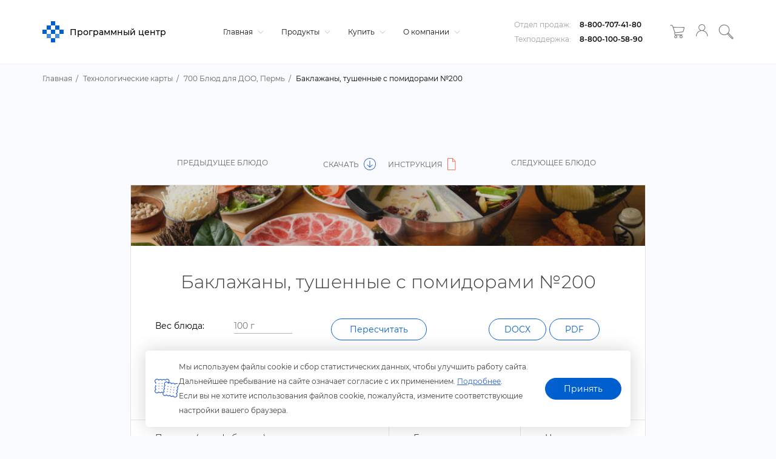

--- FILE ---
content_type: text/html; charset=windows-1251
request_url: https://pbprog.ru/tk/tp-584
body_size: 19776
content:
<!DOCTYPE html>
<html>
<head>
    <meta http-equiv="X-UA-Compatible" content="IE=edge">
    <meta name=viewport content="width=device-width,initial-scale=1">
    <!--<link href="/local/assets/v3.2/css/main-styles/style.css" rel="stylesheet">-->
    <link rel="icon" href="https://pbprog.ru/favicon.svg" type="image/svg+xml">

    <!-- tuch icons -->
    <link rel="apple-touch-icon" href="/bitrix/templates/v3.0/assets/img/ico/touch-icon-iphone.png">
    <link rel="apple-touch-icon" sizes="76x76" href="/bitrix/templates/v3.0/assets/img/ico/touch-icon-ipad.png">
    <link rel="apple-touch-icon" sizes="120x120"
          href="/bitrix/templates/v3.0/assets/img/ico/touch-icon-iphone-retina.png">
    <link rel="apple-touch-icon" sizes="152x152"
          href="/bitrix/templates/v3.0/assets/img/ico/touch-icon-ipad-retina.png">
    	
    <meta http-equiv="Content-Type" content="text/html; charset=windows-1251" />
<meta name="robots" content="index, follow" />
<meta name="keywords" content="Баклажаны, тушенные с помидорами, баклажаны, тушенные, с, помидорами, учреждение образования, технологические карты, детский сад, ясли, ДОУ, ДОО, питание, дошкольник, кормление, рецептуры, раскладки, блюда, рецептурник, справочники, СанПиН, 2.3/2.4.3590-20, калорийность, пищевая ценность, химический состав, белки, жиры, углеводы, витамины, микроэлементы, микронутриенты, скачать, бесплатно, без регистрации, дети, ребенок, кулинарные рецепты, сборник рецептур, 2019" />
<meta name="description" content="700 Блюд для ДОО, Пермь: Баклажаны, тушенные с помидорами №200: Очищенные баклажаны, нарезанные кружочками, и свежие помидоры, нарезанные крупными дольками, слегка обжаривают по отдельности на масле. Обжаренные баклажаны заливают…" />
<link rel="canonical" href="https://pbprog.ru/tk/tp-584" />
<link href="/local/components/pbprog/v3.tk/templates/.default/assets/css/main-styles/technical-maps.css?175922776459063" type="text/css"  rel="stylesheet" />
<link href="/local/components/pbprog/v3.tk/templates/.default/assets/css/main-styles/preloader.css?162928946644621" type="text/css"  rel="stylesheet" />
<link href="/bitrix/components/bisexpert/owlslider/theme/owl.carousel.css?14877628321476" type="text/css"  rel="stylesheet" />
<link href="/bitrix/components/bisexpert/owlslider/theme/owl.theme.css?14877628323942" type="text/css"  rel="stylesheet" />
<link href="/bitrix/components/bisexpert/owlslider/theme/owl.transitions.css?148776283232820" type="text/css"  rel="stylesheet" />
<link href="/local/templates/.default/components/bitrix/menu/v3.0/style.css?15769133054463" type="text/css"  data-template-style="true"  rel="stylesheet" />
<link href="/local/components/pbprog/v3.main.auth/templates/v3.0/style.css?1617861818270" type="text/css"  data-template-style="true"  rel="stylesheet" />
<link href="/local/templates/.default/components/bitrix/breadcrumb/v3.0/style.css?1576913305574" type="text/css"  data-template-style="true"  rel="stylesheet" />
<link href="/bitrix/templates/v3.0/styles.css?175697176989838" type="text/css"  data-template-style="true"  rel="stylesheet" />
<script type="text/javascript">if(!window.BX)window.BX={};if(!window.BX.message)window.BX.message=function(mess){if(typeof mess==='object'){for(let i in mess) {BX.message[i]=mess[i];} return true;}};</script>
<script type="text/javascript">(window.BX||top.BX).message({'JS_CORE_LOADING':'Загрузка...','JS_CORE_NO_DATA':'- Нет данных -','JS_CORE_WINDOW_CLOSE':'Закрыть','JS_CORE_WINDOW_EXPAND':'Развернуть','JS_CORE_WINDOW_NARROW':'Свернуть в окно','JS_CORE_WINDOW_SAVE':'Сохранить','JS_CORE_WINDOW_CANCEL':'Отменить','JS_CORE_WINDOW_CONTINUE':'Продолжить','JS_CORE_H':'ч','JS_CORE_M':'м','JS_CORE_S':'с','JSADM_AI_HIDE_EXTRA':'Скрыть лишние','JSADM_AI_ALL_NOTIF':'Показать все','JSADM_AUTH_REQ':'Требуется авторизация!','JS_CORE_WINDOW_AUTH':'Войти','JS_CORE_IMAGE_FULL':'Полный размер'});</script>

<script type="text/javascript" src="/bitrix/js/main/core/core.js?1668666762488362"></script>

<script>BX.setJSList(['/bitrix/js/main/core/core_ajax.js','/bitrix/js/main/core/core_promise.js','/bitrix/js/main/polyfill/promise/js/promise.js','/bitrix/js/main/loadext/loadext.js','/bitrix/js/main/loadext/extension.js','/bitrix/js/main/polyfill/promise/js/promise.js','/bitrix/js/main/polyfill/find/js/find.js','/bitrix/js/main/polyfill/includes/js/includes.js','/bitrix/js/main/polyfill/matches/js/matches.js','/bitrix/js/ui/polyfill/closest/js/closest.js','/bitrix/js/main/polyfill/fill/main.polyfill.fill.js','/bitrix/js/main/polyfill/find/js/find.js','/bitrix/js/main/polyfill/matches/js/matches.js','/bitrix/js/main/polyfill/core/dist/polyfill.bundle.js','/bitrix/js/main/core/core.js','/bitrix/js/main/polyfill/intersectionobserver/js/intersectionobserver.js','/bitrix/js/main/lazyload/dist/lazyload.bundle.js','/bitrix/js/main/polyfill/core/dist/polyfill.bundle.js','/bitrix/js/main/parambag/dist/parambag.bundle.js']);
BX.setCSSList(['/bitrix/js/main/lazyload/dist/lazyload.bundle.css','/bitrix/js/main/parambag/dist/parambag.bundle.css']);</script>
<script type="text/javascript">(window.BX||top.BX).message({'LANGUAGE_ID':'ru','FORMAT_DATE':'DD.MM.YYYY','FORMAT_DATETIME':'DD.MM.YYYY HH:MI:SS','COOKIE_PREFIX':'BITRIX_SM','SERVER_TZ_OFFSET':'10800','UTF_MODE':'N','SITE_ID':'s1','SITE_DIR':'/','USER_ID':'','SERVER_TIME':'1764486559','USER_TZ_OFFSET':'0','USER_TZ_AUTO':'Y','bitrix_sessid':'2f678e4d40e8e5b46373d44193fae586'});</script>


<script type="text/javascript">
					(function () {
						"use strict";

						var counter = function ()
						{
							var cookie = (function (name) {
								var parts = ("; " + document.cookie).split("; " + name + "=");
								if (parts.length == 2) {
									try {return JSON.parse(decodeURIComponent(parts.pop().split(";").shift()));}
									catch (e) {}
								}
							})("BITRIX_CONVERSION_CONTEXT_s1");

							if (cookie && cookie.EXPIRE >= BX.message("SERVER_TIME"))
								return;

							var request = new XMLHttpRequest();
							request.open("POST", "/bitrix/tools/conversion/ajax_counter.php", true);
							request.setRequestHeader("Content-type", "application/x-www-form-urlencoded");
							request.send(
								"SITE_ID="+encodeURIComponent("s1")+
								"&sessid="+encodeURIComponent(BX.bitrix_sessid())+
								"&HTTP_REFERER="+encodeURIComponent(document.referrer)
							);
						};

						if (window.frameRequestStart === true)
							BX.addCustomEvent("onFrameDataReceived", counter);
						else
							BX.ready(counter);
					})();
				</script>
<script type="application/ld+jso">{"@context":"http://schema.org/","@type":"Recipe","name":"Баклажаны, тушенные с помидорами №200","image":["https://pbprog.ru/tk/49.jpg"],"author":{"@type":"Person","name":"Pavel Batishchev"},"cookingMethod":"Тушение","datePublished":"2025-11-30","description":"700 Блюд для ДОО, Пермь: Баклажаны, тушенные с помидорами №200: Очищенные баклажаны, нарезанные кружочками, и свежие помидоры, нарезанные крупными дольками, слегка обжаривают по отдельности на масле. Обжаренные баклажаны заливают…","recipeYield":"100 грамм","recipeCategory":"Овощи припущенные и тушеные","recipeCuisine":"Русская","keywords":"баклажаны, тушенные, с, помидорами, овощи, припущенные, и, тушеные","nutrition":{"@type":"NutritionInformation","calories":"","carbohydrateContent":"","fatContent":"","proteinContent":""},"recipeIngredient":["Баклажаны","~ Масса жареных баклажанов","Помидоры (томаты)","~ Масса жареных помидоров","Масло подсолнечное","Соус молочный к блюдам (1-й вариант) № 444","или Соус сметанный № 451"],"recipeInstructions":[{"@type":"HowToStep","text":"Очищенные баклажаны, нарезанные кружочками, и свежие помидоры, нарезанные крупными дольками, слегка ... (демо-режим)"}]}</script>
<meta property='og:title' content=''/>



<script type="text/javascript" src="/local/js/jquery-3.2.1.min.js?151694935486659"></script>
<script type="text/javascript" src="/local/components/pbprog/learn-center/templates/.default/app/2.7.0.10/app.js?1764153360325970"></script>
<script type="text/javascript" src="/bitrix/templates/v3.0/site-app/app/v3.1.2.34/app.js?1763714689464730"></script>
<script type="text/javascript" src="/local/templates/.default/components/bitrix/menu/v3.0/script.js?16153796172621"></script>
<script type="text/javascript" src="/local/components/pbprog/v3.main.auth/templates/v3.0/script.js?175697390710052"></script>
<script type="text/javascript" src="/bitrix/templates/v3.0/assets/js/script.js?16196789781654"></script>
<script type="text/javascript" src="/local/components/pbprog/v3.tk/templates/.default/assets/js/tk-scripts.js?172491430818166"></script>
<script type="text/javascript" src="/local/components/pbprog/v3.tk/templates/.default/assets/js/modal.js?15773547602855"></script>
<script type="text/javascript">var _ba = _ba || []; _ba.push(["aid", "30b2116dc70a83f03b8d2409aad0cb0d"]); _ba.push(["host", "pbprog.ru"]); (function() {var ba = document.createElement("script"); ba.type = "text/javascript"; ba.async = true;ba.src = (document.location.protocol == "https:" ? "https://" : "http://") + "bitrix.info/ba.js";var s = document.getElementsByTagName("script")[0];s.parentNode.insertBefore(ba, s);})();</script>


	
    <title>Баклажаны, тушенные с помидорами №200 - технологическая карта блюда</title>
    <meta property="og:site_name" content=""/>
    <meta property="og:type" content="website"/>
    <meta property="og:url" content="http://pbprog.ru:443/tk/tp-584"/>
    	
	<script src="https://yastatic.net/s3/passport-sdk/autofill/v1/sdk-suggest-with-polyfills-latest.js"></script>
</head>
<body>
<header>
    <div class="container">
        <div class="top-row">
            <div class="logo">
                <a href="/" class="logo-link">
                    <svg xmlns="http://www.w3.org/2000/svg" xmlns:xlink="http://www.w3.org/1999/xlink" version="1.1"
                         baseProfile="full" viewBox="0 0 50.00 50.00" enable-background="new 0 0 50.00 50.00"
                         xml:space="preserve" class="pbprog-logo">
                                <g>
                                    <rect class="logo-svg ani1" x="10.0325" y="10.0473" fill="#2a5fcb" fill-opacity="1"
                                          fill-rule="evenodd" stroke-linejoin="round" width="9.91443"
                                          height="9.92908"></rect>
                                    <rect class="logo-svg ani2" x="19.9469" y="-1.14441e-005" fill="#2a5fcb"
                                          fill-opacity="1" fill-rule="evenodd" stroke-linejoin="round" width="10.0324"
                                          height="10.0473"></rect>
                                    <rect class="logo-svg ani3" x="29.9793" y="10.0473" fill="#2a5fcb" fill-opacity="1"
                                          fill-rule="evenodd" stroke-linejoin="round" width="10.0325"
                                          height="9.92908"></rect>
                                    <rect class="logo-svg ani4" x="19.9469" y="19.9764" fill="#2a5fcb" fill-opacity="1"
                                          fill-rule="evenodd" stroke-linejoin="round" width="10.0324"
                                          height="10.0473"></rect>
                                    <rect class="logo-svg ani5" x="-2.37446e-007" y="19.9764" fill="#2a5fcb"
                                          fill-opacity="1" fill-rule="evenodd" stroke-linejoin="round" width="10.0325"
                                          height="10.0473"></rect>
                                    <rect class="logo-svg ani6" x="40.0118" y="19.9764" fill="#2a5fcb" fill-opacity="1"
                                          fill-rule="evenodd" stroke-linejoin="round" width="9.91443"
                                          height="10.0473"></rect>
                                    <rect class="logo-svg ani7" x="29.9793" y="30.0236" fill="#2a5fcb" fill-opacity="1"
                                          fill-rule="evenodd" stroke-linejoin="round" width="10.0325"
                                          height="10.0473"></rect>
                                    <rect class="logo-svg ani8" x="10.0325" y="30.0236" fill="#2a5fcb" fill-opacity="1"
                                          fill-rule="evenodd" stroke-linejoin="round" width="9.91443"
                                          height="10.0473"></rect>
                                    <rect class="logo-svg ani9" x="19.9469" y="40.0709" fill="#2a5fcb" fill-opacity="1"
                                          fill-rule="evenodd" stroke-linejoin="round" width="10.0324"
                                          height="9.92908"></rect>
                                </g>
                            </svg>
                    <p>Программный центр</p>
                </a>
                <a href="tel:+78007074180" class="mobile-phone-ico">
                    <svg xmlns="http://www.w3.org/2000/svg" xmlns:xlink="http://www.w3.org/1999/xlink" version="1.1"
                         baseProfile="full" viewBox="0 0 50.00 50.00" enable-background="new 0 0 50.00 50.00"
                         xml:space="preserve">
                        <path fill-opacity="1" stroke-linejoin="round"
                              d="M 0.115932,6.26958C 0.463729,5.34076 1.39119,4.06362 2.78237,2.78648C 3.70983,1.85765 4.98508,1.04493 6.26034,0.464413C 7.53559,-0.232212 8.92677,-0.464417 10.202,-3.8147e-006L 10.202,-3.8147e-006C 10.7817,0.1161 11.3614,0.464413 11.8251,1.04493C 16.1146,5.80517 17.3898,9.05607 17.2739,11.7264C 17.158,14.3968 15.5349,16.1384 14.0278,17.7638C 13.9119,17.8799 13.9119,18.2282 14.1437,18.8088C 14.6075,19.9698 15.419,21.4791 16.6942,22.9885C 17.9695,24.6139 19.5925,26.3555 21.2156,27.9809C 25.2732,31.9285 29.7946,35.1794 31.5335,34.5988C 32.2291,34.2505 33.3885,33.5539 34.4318,32.8573C 35.939,31.8124 37.4461,30.7674 38.6054,30.6513L 38.6054,30.6513C 40.6922,30.4191 43.5905,31.5801 45.9091,33.4378C 47.88,35.0633 49.503,37.2692 49.8508,39.7074C 50.0827,41.3328 49.2712,42.8422 47.88,44.3515C 46.6047,45.6287 44.9817,46.9058 43.1268,48.299L 42.8949,48.5313L 42.663,48.5313C 40.3444,48.9957 37.7939,48.7635 35.1274,48.0668C 28.0556,46.3253 19.9403,41.1006 13.2163,34.5988C 6.4922,28.097 1.27525,20.202 1.27024e-007,13.1197C -0.463729,10.7976 -0.463729,8.47555 0.115932,6.38568L 0.115932,6.26958 Z M 4.28949,4.52803C 3.2461,5.45686 2.55051,6.38568 2.31864,6.96621C 1.85491,8.70776 1.85491,10.6815 2.20271,12.6553C 3.47796,19.2732 8.46305,26.7038 14.8393,32.9734C 21.2156,39.1269 28.983,44.2354 35.7071,45.8609C 37.9098,46.4414 40.1125,46.5575 41.9674,46.3253C 43.5905,45.0481 45.0976,43.8871 46.141,42.7261C 47.0684,41.7973 47.6481,40.8684 47.5322,40.0557C 47.3003,38.198 46.0251,36.4565 44.402,35.1794C 42.5471,33.67 40.3444,32.8573 38.8373,32.9734C 38.2576,32.9734 36.9823,33.9022 35.7071,34.7149C 34.5478,35.5277 33.2725,36.3404 32.3451,36.6887C 29.6786,37.7336 24.2298,34.1344 19.5925,29.7225C 17.8536,27.9809 16.2305,26.1233 14.8393,24.4978C 13.4481,22.6402 12.4047,21.0147 11.941,19.6215C 11.4773,18.2282 11.4773,16.9511 12.2888,16.1384C 13.5641,14.8612 14.8393,13.468 14.9552,11.6103C 15.0712,9.52048 13.9119,6.734 10.0861,2.55428C 9.97016,2.43817 9.7383,2.20596 9.50644,2.20596L 9.50644,2.20596C 8.92677,1.97375 7.99932,2.20596 7.18779,2.55428C 6.1444,3.01869 5.10101,3.71531 4.28949,4.52803 Z "/>
                    </svg>
                </a>
                <a class="mobile-menu-toggle js-toggle-menu hamburger-menu" href="#">
                    <span class="menu-item"></span>
                    <span class="menu-item"></span>
                    <span class="menu-item"></span>
                </a>
            </div>
            <div class="navigation">
                

<nav class="mobile-nav-wrap">
    <ul class="mobile-header-nav">
                <li>
            <a href="/">
                Главная                                    <svg version="1.1" xmlns="http://www.w3.org/2000/svg" viewBox="0 0 129 129" xmlns:xlink="http://www.w3.org/1999/xlink" enable-background="new 0 0 129 129">
                        <g>
                            <path d="m121.3,34.6c-1.6-1.6-4.2-1.6-5.8,0l-51,51.1-51.1-51.1c-1.6-1.6-4.2-1.6-5.8,0-1.6,1.6-1.6,4.2 0,5.8l53.9,53.9c0.8,0.8 1.8,1.2 2.9,1.2 1,0 2.1-0.4 2.9-1.2l53.9-53.9c1.7-1.6 1.7-4.2 0.1-5.8z"/>
                        </g>
                    </svg>
                            </a>
                        <ul class="submenu">
                <div class="inner">
                                            <li><a href="/journal/news">Новости</a></li>
                                            <li><a href="/webinars/">Вебинары</a></li>
                                            <li><a href="/journal/#articles">Журнал</a></li>
                                            <li><a href="https://polygon.top/ws/">Веб-сервисы Полигон</a></li>
                                            <li><a href="/regulation-docs/">Нормативные документы</a></li>
                                            <li><a href="/xml-docs/">Схемы XML-документов</a></li>
                                            <li><a href="/tk/">Технологические карты</a></li>
                                            <li><a href="/cc/">Удостоверяющий центр</a></li>
                                            <li><a href="/ec.php">Учебный центр</a></li>
                                    </div>
            </ul>
                    </li>
                <li>
            <a href="/catalog/">
                Продукты                                    <svg version="1.1" xmlns="http://www.w3.org/2000/svg" viewBox="0 0 129 129" xmlns:xlink="http://www.w3.org/1999/xlink" enable-background="new 0 0 129 129">
                        <g>
                            <path d="m121.3,34.6c-1.6-1.6-4.2-1.6-5.8,0l-51,51.1-51.1-51.1c-1.6-1.6-4.2-1.6-5.8,0-1.6,1.6-1.6,4.2 0,5.8l53.9,53.9c0.8,0.8 1.8,1.2 2.9,1.2 1,0 2.1-0.4 2.9-1.2l53.9-53.9c1.7-1.6 1.7-4.2 0.1-5.8z"/>
                        </g>
                    </svg>
                            </a>
                        <ul class="submenu">
                <div class="inner">
                                            <li><a href="/catalog/">Каталог</a></li>
                                            <li><a href="/products/downloads.php">Демоверсии и&nbsp;руководства пользователя</a></li>
                                            <li><a href="/products/video/">Видеоуроки</a></li>
                                            <li><a href="/products/faq.php">Часто задаваемые вопросы</a></li>
                                            <li><a href="/products/user_reviews.php">Отзывы пользователей</a></li>
                                    </div>
            </ul>
                    </li>
                <li>
            <a href="/bye/">
                Купить                                    <svg version="1.1" xmlns="http://www.w3.org/2000/svg" viewBox="0 0 129 129" xmlns:xlink="http://www.w3.org/1999/xlink" enable-background="new 0 0 129 129">
                        <g>
                            <path d="m121.3,34.6c-1.6-1.6-4.2-1.6-5.8,0l-51,51.1-51.1-51.1c-1.6-1.6-4.2-1.6-5.8,0-1.6,1.6-1.6,4.2 0,5.8l53.9,53.9c0.8,0.8 1.8,1.2 2.9,1.2 1,0 2.1-0.4 2.9-1.2l53.9-53.9c1.7-1.6 1.7-4.2 0.1-5.8z"/>
                        </g>
                    </svg>
                            </a>
                        <ul class="submenu">
                <div class="inner">
                                            <li><a href="/bye/index.php">Оформить заказ</a></li>
                                            <li><a href="/bye/sales/">Скидки и акции</a></li>
                                            <li><a href="/bye/price_list.php">Прайс-лист</a></li>
                                            <li><a href="/bye/faq.php">Схемы приобретения</a></li>
                                            <li><a href="/bye/information/228586">Оплата заказа</a></li>
                                            <li><a href="/bye/information/228585">Доставка</a></li>
                                            <li><a href="/bye/faqp.php">Часто задаваемые вопросы до приобретения программ</a></li>
                                            <li><a href="/forum/">Форум</a></li>
                                    </div>
            </ul>
                    </li>
                <li>
            <a href="/service/">
                О компании                                    <svg version="1.1" xmlns="http://www.w3.org/2000/svg" viewBox="0 0 129 129" xmlns:xlink="http://www.w3.org/1999/xlink" enable-background="new 0 0 129 129">
                        <g>
                            <path d="m121.3,34.6c-1.6-1.6-4.2-1.6-5.8,0l-51,51.1-51.1-51.1c-1.6-1.6-4.2-1.6-5.8,0-1.6,1.6-1.6,4.2 0,5.8l53.9,53.9c0.8,0.8 1.8,1.2 2.9,1.2 1,0 2.1-0.4 2.9-1.2l53.9-53.9c1.7-1.6 1.7-4.2 0.1-5.8z"/>
                        </g>
                    </svg>
                            </a>
                        <ul class="submenu">
                <div class="inner">
                                            <li><a href="/service/contact.php">Контакты</a></li>
                                            <li><a href="/service/">О компании</a></li>
                                            <li><a href="/service/komanda.php">Команда</a></li>
                                            <li><a href="/service/tehpod/">Техподдержка</a></li>
                                            <li><a href="/service/litsenzii.php">Лицензии</a></li>
                                            <li><a href="/service/documents/97986">Внутренние документы</a></li>
                                            <li><a href="/service/obrsv.php">Обратная связь</a></li>
                                            <li><a href="/service/career.php">Карьера</a></li>
                                            <li><a href="/service/partnership">Партнерство</a></li>
                                            <li><a href="/service/sitemap.php">Карта сайта</a></li>
                                    </div>
            </ul>
                    </li>
            </ul>
</nav>

<!-- Mobile menu -->
<nav class="not-desktop">
    <ul id="menu" class="tb-mobile-menu">
                    <li class="tb-parent">
                <div class="for-link">
                    <a href="/">Главная</a>
                </div>
                                    <span class="arrow">
                        <svg version="1.1" xmlns="http://www.w3.org/2000/svg" viewBox="0 0 129 129" xmlns:xlink="http://www.w3.org/1999/xlink" enable-background="new 0 0 129 129">
                            <g><path d="m121.3,34.6c-1.6-1.6-4.2-1.6-5.8,0l-51,51.1-51.1-51.1c-1.6-1.6-4.2-1.6-5.8,0-1.6,1.6-1.6,4.2 0,5.8l53.9,53.9c0.8,0.8 1.8,1.2 2.9,1.2 1,0 2.1-0.4 2.9-1.2l53.9-53.9c1.7-1.6 1.7-4.2 0.1-5.8z"></path></g>
                        </svg>
                    </span>
                    <ul class="sub-menu" style="display: none;">
                                                    <li><a href="/journal/news">Новости</a></li>
                                                    <li><a href="/webinars/">Вебинары</a></li>
                                                    <li><a href="/journal/#articles">Журнал</a></li>
                                                    <li><a href="https://polygon.top/ws/">Веб-сервисы Полигон</a></li>
                                                    <li><a href="/regulation-docs/">Нормативные документы</a></li>
                                                    <li><a href="/xml-docs/">Схемы XML-документов</a></li>
                                                    <li><a href="/tk/">Технологические карты</a></li>
                                                    <li><a href="/cc/">Удостоверяющий центр</a></li>
                                                    <li><a href="/ec.php">Учебный центр</a></li>
                                            </ul>
                            </li>
                    <li class="tb-parent">
                <div class="for-link">
                    <a href="/catalog/">Продукты</a>
                </div>
                                    <span class="arrow">
                        <svg version="1.1" xmlns="http://www.w3.org/2000/svg" viewBox="0 0 129 129" xmlns:xlink="http://www.w3.org/1999/xlink" enable-background="new 0 0 129 129">
                            <g><path d="m121.3,34.6c-1.6-1.6-4.2-1.6-5.8,0l-51,51.1-51.1-51.1c-1.6-1.6-4.2-1.6-5.8,0-1.6,1.6-1.6,4.2 0,5.8l53.9,53.9c0.8,0.8 1.8,1.2 2.9,1.2 1,0 2.1-0.4 2.9-1.2l53.9-53.9c1.7-1.6 1.7-4.2 0.1-5.8z"></path></g>
                        </svg>
                    </span>
                    <ul class="sub-menu" style="display: none;">
                                                    <li><a href="/catalog/">Каталог</a></li>
                                                    <li><a href="/products/downloads.php">Демоверсии и&nbsp;руководства пользователя</a></li>
                                                    <li><a href="/products/video/">Видеоуроки</a></li>
                                                    <li><a href="/products/faq.php">Часто задаваемые вопросы</a></li>
                                                    <li><a href="/products/user_reviews.php">Отзывы пользователей</a></li>
                                            </ul>
                            </li>
                    <li class="tb-parent">
                <div class="for-link">
                    <a href="/bye/">Купить</a>
                </div>
                                    <span class="arrow">
                        <svg version="1.1" xmlns="http://www.w3.org/2000/svg" viewBox="0 0 129 129" xmlns:xlink="http://www.w3.org/1999/xlink" enable-background="new 0 0 129 129">
                            <g><path d="m121.3,34.6c-1.6-1.6-4.2-1.6-5.8,0l-51,51.1-51.1-51.1c-1.6-1.6-4.2-1.6-5.8,0-1.6,1.6-1.6,4.2 0,5.8l53.9,53.9c0.8,0.8 1.8,1.2 2.9,1.2 1,0 2.1-0.4 2.9-1.2l53.9-53.9c1.7-1.6 1.7-4.2 0.1-5.8z"></path></g>
                        </svg>
                    </span>
                    <ul class="sub-menu" style="display: none;">
                                                    <li><a href="/bye/index.php">Оформить заказ</a></li>
                                                    <li><a href="/bye/sales/">Скидки и акции</a></li>
                                                    <li><a href="/bye/price_list.php">Прайс-лист</a></li>
                                                    <li><a href="/bye/faq.php">Схемы приобретения</a></li>
                                                    <li><a href="/bye/information/228586">Оплата заказа</a></li>
                                                    <li><a href="/bye/information/228585">Доставка</a></li>
                                                    <li><a href="/bye/faqp.php">Часто задаваемые вопросы до приобретения программ</a></li>
                                                    <li><a href="/forum/">Форум</a></li>
                                            </ul>
                            </li>
                    <li class="tb-parent">
                <div class="for-link">
                    <a href="/service/">О компании</a>
                </div>
                                    <span class="arrow">
                        <svg version="1.1" xmlns="http://www.w3.org/2000/svg" viewBox="0 0 129 129" xmlns:xlink="http://www.w3.org/1999/xlink" enable-background="new 0 0 129 129">
                            <g><path d="m121.3,34.6c-1.6-1.6-4.2-1.6-5.8,0l-51,51.1-51.1-51.1c-1.6-1.6-4.2-1.6-5.8,0-1.6,1.6-1.6,4.2 0,5.8l53.9,53.9c0.8,0.8 1.8,1.2 2.9,1.2 1,0 2.1-0.4 2.9-1.2l53.9-53.9c1.7-1.6 1.7-4.2 0.1-5.8z"></path></g>
                        </svg>
                    </span>
                    <ul class="sub-menu" style="display: none;">
                                                    <li><a href="/service/contact.php">Контакты</a></li>
                                                    <li><a href="/service/">О компании</a></li>
                                                    <li><a href="/service/komanda.php">Команда</a></li>
                                                    <li><a href="/service/tehpod/">Техподдержка</a></li>
                                                    <li><a href="/service/litsenzii.php">Лицензии</a></li>
                                                    <li><a href="/service/documents/97986">Внутренние документы</a></li>
                                                    <li><a href="/service/obrsv.php">Обратная связь</a></li>
                                                    <li><a href="/service/career.php">Карьера</a></li>
                                                    <li><a href="/service/partnership">Партнерство</a></li>
                                                    <li><a href="/service/sitemap.php">Карта сайта</a></li>
                                            </ul>
                            </li>
            </ul>
    <div class="phone-row mobile">
        <div class="item">
            <span>Отдел продаж:</span>
            <a href="tel:+78007074180" class="phone-number-top">8-800-707-41-80</a>
        </div>
        <div class="item">
            <span>Техподдержка:</span>
            <a href="tel:+78001005890" class="phone-number-top">8-800-100-58-90</a>
        </div>
    </div>
</nav>
<!-- Mobile menu -->

            </div>
            <div class="phone">
				                <div class="phone-row">
                    <div class="item">
                        <span>Отдел продаж:</span>
                        <a href="tel:+78007074180" class="phone-number-top">8-800-707-41-80</a>
                    </div>
                    <div class="item">
                        <span>Техподдержка:</span>
                        <a href="tel:+78001005890" class="phone-number-top">8-800-100-58-90</a>
                    </div>
                </div>
								<div id="basket-icon">
					<header-basket-icon/>
				</div>
                
<div class="authorization-block">
    <a data-modal="modal-2" class="login-button md-trigger" title="Войти, регистрация" href="javascript:void(0);">
        <svg viewBox="0 0 24 24" fill="none" xmlns="http://www.w3.org/2000/svg" width="24" height="24">
            <path d="M20.0043 15.3928C19.3634 14.7543 18.6711 14.207 17.9329 13.7452C17.1833 13.2777 16.388 12.9014 15.5525 12.6107L14.9918 12.4169L15.4781 12.0805C16.3651 11.4705 17.0975 10.6552 17.601 9.69746C18.0874 8.7796 18.3621 7.73061 18.3621 6.6246C18.3621 4.80027 17.6182 3.14127 16.4108 1.94405C15.2092 0.746836 13.5441 0 11.713 0C9.88198 0 8.21687 0.741135 7.01523 1.94405C5.8136 3.14127 5.06402 4.80027 5.06402 6.6246C5.06402 7.73631 5.33867 8.7796 5.82505 9.69746C6.32859 10.6552 7.06101 11.4705 7.94793 12.0805L8.4343 12.4169L7.87354 12.6107C7.03812 12.8957 6.24276 13.2777 5.49889 13.7452C4.76075 14.207 4.06266 14.76 3.42751 15.3928C2.31743 16.4988 1.45912 17.7815 0.881196 19.1783C0.337601 20.4838 0.0343323 21.892 0 23.3514C0.148773 24.1667 1.26457 24.0755 1.27602 23.3514C1.35613 20.6035 2.50626 18.1179 4.33159 16.2993C6.22559 14.4179 8.83485 13.2492 11.7073 13.2492C14.5855 13.2492 17.1948 14.4179 19.083 16.2993C20.9084 18.1179 22.0585 20.6035 22.1386 23.3514C22.2531 24.275 23.4146 24.1553 23.4146 23.3514C23.3803 21.8977 23.077 20.4895 22.5334 19.1783C21.9555 17.7815 21.0972 16.4988 19.9871 15.3928H20.0043ZM11.7188 11.9722C10.2367 11.9722 8.89779 11.3736 7.92504 10.4044C6.95229 9.43522 6.35148 8.09547 6.35148 6.6246C6.35148 5.14804 6.95229 3.81399 7.92504 2.84482C8.89779 1.87564 10.2425 1.27703 11.7188 1.27703C13.2008 1.27703 14.5397 1.87564 15.5125 2.84482C16.4852 3.81399 17.086 5.15374 17.086 6.6246C17.086 8.10117 16.4852 9.43522 15.5125 10.4044C14.5397 11.3736 13.195 11.9722 11.7188 11.9722Z" fill="#787878"/>
        </svg>
    </a>
</div>
                <div id="search">
                    <header-search/>
                </div>
            </div>
        </div>
    </div>
</header>
<div class="breadcrumbs" itemprop="http://schema.org/breadcrumb" itemscope itemtype="http://schema.org/BreadcrumbList"><div class="container"><ul>
			<li itemprop="itemListElement" itemscope itemtype="http://schema.org/ListItem"><a href="/" itemprop="item"><span itemprop="name">Главная</span></a><meta itemprop="position" content="1" /></li>
			<li itemprop="itemListElement" itemscope itemtype="http://schema.org/ListItem"><a href="/tk/" itemprop="item"><span itemprop="name">Технологические карты</span></a><meta itemprop="position" content="2" /></li>
			<li itemprop="itemListElement" itemscope itemtype="http://schema.org/ListItem"><a href="/tk/tp" itemprop="item"><span itemprop="name">700 Блюд для ДОО, Пермь</span></a><meta itemprop="position" content="3" /></li>
			<li class="active" itemprop="itemListElement" itemscope itemtype="http://schema.org/ListItem"><span itemprop="name">Баклажаны, тушенные с помидорами №200</span><meta itemprop="position" content="4" /></li></ul></div></div><div id="content-blue" class="tehnokarta cook">
    <div class="container">

        		
        <div class="tehnokarta-table">
            <div class="topik">
                <div class="col-xs-2 col-md-4">
                    <a href="/tk/tp-583" class="navigation-table left"
                       title="Баклажаны, запеченные в соусе №235">
                        <i class="fa fa-angle-left" aria-hidden="true"></i>
                        <span>предыдущее блюдо</span>
                    </a>
                </div>
                <div class="col-xs-4 col-md-2 download">
                    <a title="Скачать в XML-формате для импорта в программы серии Питание" rel="nofollow"
                       href="javascript:void(0);"
                          data-modal="modal-2"                        class=" md-trigger "
                    >Скачать <img src="img/icon/download.svg" alt="" class="svg"></a>
                </div>
                <div class="col-xs-4 col-md-2 instruction">
                    <a title="Инструкция по загрузке рецептур в программы серии Питание" target="_blank"
                       href="/products/articles/2505/">Инструкция <img src="img/icon/doc.svg" alt="" class="svg"></a>
                </div>
                <div class="col-xs-2 col-md-4">
                    <a href="/tk/tp-6" class="navigation-table right"
                       title="Бантики с корицей №665">
                        <span>следующее блюдо</span>
                        <i class="fa fa-angle-right" aria-hidden="true"></i>
                    </a>
                </div>
            </div>
            <div class="menu-text">
                
                <div class="change-h-img">
                    <img class="img-top-card" src="img/tehnokarta/bluda/49_.jpg" alt="Баклажаны, тушенные с помидорами">
                </div>
                
                <h1 class="title">Баклажаны, тушенные с помидорами №200</h1>

                <div class="row tehnokarta-row">
                    <div class="col-sm-4 col-md-4 left-block-tehnokarta">
                        
                        <p><span class="for-label">Вес блюда:</span> <input type="text" placeholder="100 г" class="wt-input"></p>
                    </div>
                    <div class="col-md-4 center-block-tehnokarta">
                        <a href="javascript:void(0);" onclick="javascript:cardCalcWt(this, 0);" class="btn btn-blue">Пересчитать</a>
                    </div>
                    <div class="col-md-4 right-block-tehnokarta">
                                                <div class="dropdown">
                            <button class="btn btn-default dropdown-toggle" title="Скачать в DOCX-формате с учетом указанного веса блюда"> DOCX </button>
                            <ul class="dropdown-menu">
                                <li class="dropdown-header"> <strong>Выберите форму</strong> </li>
                                <li class="divider"> </li>
                                <li class="dropdown-item active"> <a target="_blank" href="/tk/ajax.php?mode=downloadDOCX&BOOK_ID=tp&ELEMENT_ID=584&template=sp13&weight=100"> Для детских образовательных организаций </a> </li><li class="dropdown-item "> <a target="_blank" href="/tk/ajax.php?mode=downloadDOCX&BOOK_ID=tp&ELEMENT_ID=584&template=sp08&weight=100"> Для школ, интернатов, колледжей </a> </li><li class="dropdown-item "> <a target="_blank" href="/tk/ajax.php?mode=downloadDOCX&BOOK_ID=tp&ELEMENT_ID=584&template=pr&weight=100"> Приказ Минздрава РФ от 05.08.2003 г. №330 </a> </li>
                            </ul>
                        </div>                        <div class="dropdown">
                            <button class="btn btn-default dropdown-toggle" title="Скачать в PDF-формате с учетом указанного веса блюда"> PDF </button>
                            <ul class="dropdown-menu">
                                <li class="dropdown-header"> <strong>Выберите форму</strong> </li>
                                <li class="divider"> </li>
                                <li class="dropdown-item active"> <a target="_blank" href="/tk/ajax.php?mode=downloadPDF&BOOK_ID=tp&ELEMENT_ID=584&template=sp13&weight=100"> Для детских образовательных организаций </a> </li><li class="dropdown-item "> <a target="_blank" href="/tk/ajax.php?mode=downloadPDF&BOOK_ID=tp&ELEMENT_ID=584&template=sp08&weight=100"> Для школ, интернатов, колледжей </a> </li><li class="dropdown-item "> <a target="_blank" href="/tk/ajax.php?mode=downloadPDF&BOOK_ID=tp&ELEMENT_ID=584&template=pr&weight=100"> Приказ Минздрава РФ от 05.08.2003 г. №330 </a> </li>
                            </ul>
                        </div>
                    </div>
                </div>
                
                <p><span class="for-label">Вид обработки:</span> <b>Тушение</b></p>
                
                <div class="clear"></div>
                <h5 class="table-title">Рецептура (Раскладка продуктов) на <span class="wt100">100</span> грамм нетто блюда</h5>
                <table class="menu-table">
                    <tbody>
                    <tr>
                        <td>Продукт (полуфабрикат)</td>
                        <td>Брутто, г</td>
                        <td>Нетто, г</td>
                    </tr>
                <tr><td><a target="_blank" href="/tk/pi-14" title="Открыть страницу о продукте"><b>Баклажаны</b></a></td>                        <td colspan="2" rowspan="7" class="hide-table-content" width="50%">
                            <img src="img/icon/tk/cart.svg" alt="" class="svg">
                            <p>Для просмотра технологической карты,<br>
                                ее необходимо приобрести</p>
                            <a data-modal="modal-2" href="javascript:void(0);" class="btn btn-blued md-trigger">Открыть блюдо</a>
                            <p>1 балл = 1 блюдо</p>
                        </td></tr><tr><td>&nbsp;&nbsp;~ <i>Масса жареных баклажанов</i></td></tr><tr><td><a target="_blank" href="/tk/pi-349" title="Открыть страницу о продукте"><b>Помидоры (томаты)</b></a></td></tr><tr><td>&nbsp;&nbsp;~ <i>Масса жареных помидоров</i></td></tr><tr><td><a target="_blank" href="/tk/pi-244" title="Открыть страницу о продукте"><b>Масло подсолнечное</b></a></td></tr><tr><td><a href="/tk/tp-473" title="Открыть рецептуру блюда"><b>Соус молочный к блюдам (1-й вариант) № 444</b></a></td></tr><tr><td>&nbsp;&nbsp;<i>или</i>&nbsp;<a href="/tk/tp-481" title="Открыть рецептуру блюда"><b>Соус сметанный № 451</b></a></td></tr>
                </tbody>
                </table>
                
                <h5 class="table-title">Рекомендуемый выход блюда (вес порции), грамм</h5>
                <table class="menu-table">
                    <tbody>
                    <tr><td width="50%">Тип довольствующихся</td><td width="50%">Выход основного / дополнительного блюда, грамм</td></tr><tr><td><b>Ясли</b></td>                        <td colspan="1" rowspan="2" class="hide-table-content" width="50%">
                            <img src="img/icon/tk/cart.svg" alt="" class="svg">
                            <p>Для просмотра технологической карты,<br>
                                ее необходимо приобрести</p>
                            <a data-modal="modal-2" href="javascript:void(0);" class="btn btn-blued md-trigger">Открыть блюдо</a>
                            <p>1 балл = 1 блюдо</p>
                        </td></tr><tr><td><b>Детский сад</b></td></tr>
                    </tbody>
                </table>                <h5 class="table-title">Технология приготовления блюда</h5>
                <p class="terms-of-use">Очищенные баклажаны, нарезанные кружочками, и свежие помидоры, нарезанные крупными дольками, слегка ... (демо-режим)</p>                <h5 class="table-title">Характеристика блюда на выходе</h5>
                <p class="terms-of-use">Температура подачи: 65 °С.
Срок реализации: не более часа с момента приготовления. Требования к каче... (демо-режим)</p>                <h5 class="table-title">Пищевая ценность, калорийность и химический состав блюда (витамины, микроэлементы)</h5>
                <table class="menu-table">
                    <tbody>
                    <tr>
                        <td>Наименование показателя</td>
                        <td>Содержание питательных веществ на <span class="wt100">100</span> грамм блюда</td>
                        
                    </tr>
                    <tr><td><b>Белки, г</b></td>                        <td colspan="1" rowspan="9" class="hide-table-content" width="50%">
                            <img src="img/icon/tk/cart.svg" alt="" class="svg">
                            <p>Для просмотра технологической карты,<br>
                                ее необходимо приобрести</p>
                            <a data-modal="modal-2" href="javascript:void(0);" class="btn btn-blued md-trigger">Открыть блюдо</a>
                            <p>1 балл = 1 блюдо</p>
                        </td></tr><tr><td><b>Жиры, г</b></td></tr><tr><td><b>Углеводы, г</b></td></tr><tr><td><b>Калорийность, ккал</b></td></tr><tr><td><b>B1, мг</b></td></tr><tr><td><b>B2, мг</b></td></tr><tr><td><b>C, мг</b></td></tr><tr><td><b>Ca, мг</b></td></tr><tr><td><b>Fe, мг</b></td></tr>
                    </tbody>
                </table><p></p>            </div>
        </div>
    </div>

    <div class="clear"></div>
	

</div>
<div class="clear"></div>

<!-- Modal купите баллы -->
<div class="md-modal md-effect-1 zero-balance" id="modal-4">
	<a class="close-button md-close"><img src="img/icon/close.svg" class="svg" alt=""></a>
	<div class="md-content">
		<p>К сожалению, Ваш баланс равен нулю.<br>
			Приобретите баллы, чтобы просматривать<br>
			технологические карты блюд.</p>
		<a class="btn btn-blued" href="buy.php">Купить баллы</a>
	</div>
</div>
<!-- Modal купите баллы -->

<style>
    body
    {
        background: #f9fbfe;
    }

    header, footer
    {
        background: white;
    }
</style><div class="slider-tk">
    <div class="fix-content-blued">
        <div class="container">
            <div class="col-md-12">
                <div class="block-for-some-content">
                    <!-- Р РµРєР»Р°РјРЅС‹Р№ СЃР»Р°Р№РґРµСЂ СЃ Р±Р°РЅРЅРµСЂР°РјРё -->
                    

    
            
            
            
            
            
    

<!--'start_frame_cache_gnmgEI'-->

	<table class="owl-main-wrap">
		<tr>
			<td class="owl-main-wrap__inner">
				<div id="owl-carousel-unic" class="owl-carousel owl-theme--responsive owl-theme--arrows owl-theme--center">
											<div class="owl-carousel__item">

                                                                                            <a target="_blank" class="owl-carousel__item-link" href="https://pbprog.ru/catalog/meals-organization">
                                                                    <img class="adaptive-img" title="Заказать" alt="Доступ к техкартам при покупке программ серии Питание" src="/upload/rk/20e/wqq7vcu0fdapy51z03nvsv8j2pjdh5qb/4567890.png" />
                                                                </a>
                                                            
                            						</div>
											<div class="owl-carousel__item">

                                                                                            <a target="_blank" class="owl-carousel__item-link" href="https://pbprog.ru/cc/torgi">
                                                                    <img class="adaptive-img" title="Заказать" alt="ЭП для торгов" src="/upload/rk/411/f0zhm92fnarr2trixm21dbffhixhcg23/4.png" />
                                                                </a>
                                                            
                            						</div>
											<div class="owl-carousel__item">

                                                                                            <a target="_blank" class="owl-carousel__item-link" href="https://pbprog.ru/catalog/school-of-education/20727">
                                                                    <img class="adaptive-img" title="Купить" alt="Повышение квалификации Сбалансированное питание дошкольников" src="/upload/rk/358/qfw7pqywixnnp2mjk7iclm7gyl7dknyc/1.png" />
                                                                </a>
                                                            
                            						</div>
											<div class="owl-carousel__item">

                                                                                            <a target="_blank" class="owl-carousel__item-link" href="https://pbprog.ru/catalog/meals-organization/95455">
                                                                    <img class="adaptive-img" title="Заказать" alt="Готовое сбалансированное меню" src="/upload/rk/506/2st90zex5f8kc43d31v11lrfr4btcnb0/3.png" />
                                                                </a>
                                                            
                            						</div>
											<div class="owl-carousel__item">

                                                                                            <a target="_blank" class="owl-carousel__item-link" href="https://pbprog.ru/bye/sales/232657">
                                                                    <img class="adaptive-img" title="Заказать" alt="Час обучения в подарок" src="/upload/rk/453/kqmoithzd3oblffy94yj05rd4v0suc1d/2.png" />
                                                                </a>
                                                            
                            						</div>
									</div>
                			</td>
		</tr>
	</table>

    <script type="text/javascript">
        (function ($) {
            $(function() {

                $('#owl-carousel-unic').owlCarousel({
                    // Most important owl features
                    items : "1",
                    itemsCustom : false,
                    itemsDesktop : [1199,4],
                    itemsDesktopSmall : [980,3],
                    itemsTablet: [768,2],
                    itemsTabletSmall: false,
                    itemsMobile : [479,1],

                                        singleItem: true,
                    
                    itemsScaleUp : false,

                    //Basic Speeds
                    slideSpeed : 200,
                    paginationSpeed : 800,
                    rewindSpeed : 1000,

                    //Autoplay
                                        autoPlay: 5000,
                    
                    stopOnHover : true,

                    // Navigation
                    navigation : true,
                    navigationText : ["назад","вперед"],
                    rewindNav : true,
                    scrollPerPage : false,

                    //Pagination
                    pagination : true,
                    paginationNumbers: false,

                    // Responsive
                    responsive: true,
                    responsiveRefreshRate : 200,
                    responsiveBaseWidth: window,

                    // CSS Styles
                    baseClass : "owl-carousel",
                    theme : "owl-theme",

                    //Lazy load
                    lazyLoad : false,
                    lazyFollow : true,
                    lazyEffect : "fade",

                    //Auto height
                                        autoHeight : true,
                    
                    //JSON
                    jsonPath : false,
                    jsonSuccess : false,

                    //Mouse Events
                    dragBeforeAnimFinish : true,
                    mouseDrag :  true,
                    touchDrag :  true,

                                        transitionStyle: false,
                    
                    // Other
                    addClassActive : false,

                    //Callbacks
                    beforeUpdate : false,
                    afterUpdate : false,
                    beforeInit: function(elem) {
                                                elem.children().sort(function(){
                            return Math.round(Math.random()) - 0.5;
                        }).each(function(){
                            $(this).appendTo(elem);
                        });
                                            },
                    afterInit: false,
                    beforeMove: false,
                    afterMove: function() {
                                            },
                    afterAction: false,
                    startDragging : false,
                    afterLazyLoad : false
                });

                
                //responsive for flash
                var flashWrapItems = $('.owl-carousel__object-item');
                var flashItems = flashWrapItems.find("object, embed");
                var flashFluidItems = flashWrapItems.find('figure');

                if (flashWrapItems.length) {
                    flashItems.each(function() {
                        $(this)
                            // jQuery .data does not work on object/embed elements
                            .attr('data-aspectRatio', this.height / this.width)
                            .removeAttr('height')
                            .removeAttr('width');
                    });

                    $(window).resize(function() {
                        var newWidth = flashFluidItems.width();
                        flashItems.each(function() {
                            var $el = $(this);
                            $el
                                .width(newWidth)
                                .height(newWidth * $el.attr('data-aspectRatio'));
                        });
                    }).resize();
                }
            })
        }(jQuery));
    </script>


<!--'end_frame_cache_gnmgEI'-->
        <script src="/bitrix/js/bisexpert.owlslider/owl.carousel.min.js" type="text/javascript"></script>


                    <!-- // Р РµРєР»Р°РјРЅС‹Р№ СЃР»Р°Р№РґРµСЂ СЃ Р±Р°РЅРЅРµСЂР°РјРё -->

                </div>
            </div>
            <div class="clear"></div>
        </div>
    </div>
</div>        <footer>
            <section class="home-map">
                <div class="container">
                    <div class="row d-flex home-map-row">
                                                    <div class="col-sm-6 col-md-3">
                                <div class="home-map-item" data-section="1415">
                                    <p class="title">
                                        <span>Главная</span>
                                        <svg viewBox="0 0 18 9" fill="none" xmlns="http://www.w3.org/2000/svg">
                                            <path d="M16.9118 0.568652C16.6913 0.362533 16.3329 0.362533 16.1124 0.568652L9.08323 7.15158L2.04029 0.568652C1.81976 0.362533 1.46142 0.362533 1.24089 0.568652C1.02037 0.774771 1.02037 1.10971 1.24089 1.31583L8.66975 8.25947C8.78001 8.36253 8.91784 8.41406 9.06945 8.41406C9.20728 8.41406 9.35889 8.36253 9.46915 8.25947L16.898 1.31583C17.1323 1.10971 17.1323 0.774771 16.9118 0.568652Z" fill="#BDBDBD" stroke="#BDBDBD" stroke-width="0.2"/>
                                        </svg>
                                    </p>
                                    <ul>
                                                                                    <li><a  href="/journal/news/">Новости</a></li>
                                                                                    <li><a  href="/webinars/">Вебинары</a></li>
                                                                                    <li><a  href="/journal/">Журнал</a></li>
                                                                                    <li><a  href="https://polygon.top/ws/">Веб-сервисы Полигон</a></li>
                                                                                    <li><a  href="/regulation-docs/">Нормативные документы</a></li>
                                                                                    <li><a  href="/xml-docs/">Схемы XML-документов</a></li>
                                                                                    <li><a  href="/tk/">Технологические карты</a></li>
                                                                                    <li><a  href="/cc/">Удостоверяющий центр</a></li>
                                                                                    <li><a  href="/ec/">Учебный центр</a></li>
                                                                            </ul>
                                </div>
                            </div>
                                                    <div class="col-sm-6 col-md-3">
                                <div class="home-map-item" data-section="1416">
                                    <p class="title">
                                        <span>Продукты</span>
                                        <svg viewBox="0 0 18 9" fill="none" xmlns="http://www.w3.org/2000/svg">
                                            <path d="M16.9118 0.568652C16.6913 0.362533 16.3329 0.362533 16.1124 0.568652L9.08323 7.15158L2.04029 0.568652C1.81976 0.362533 1.46142 0.362533 1.24089 0.568652C1.02037 0.774771 1.02037 1.10971 1.24089 1.31583L8.66975 8.25947C8.78001 8.36253 8.91784 8.41406 9.06945 8.41406C9.20728 8.41406 9.35889 8.36253 9.46915 8.25947L16.898 1.31583C17.1323 1.10971 17.1323 0.774771 16.9118 0.568652Z" fill="#BDBDBD" stroke="#BDBDBD" stroke-width="0.2"/>
                                        </svg>
                                    </p>
                                    <ul>
                                                                                    <li><a  href="/catalog/">Каталог</a></li>
                                                                                    <li><a  href="/products/downloads.php">Демоверсии и руководства</a></li>
                                                                                    <li><a  href="/products/video">Видеоуроки</a></li>
                                                                                    <li><a  href="/products/faq.php">Часто задаваемые вопросы</a></li>
                                                                                    <li><a  href="/products/marketing_materials.php">Рекламные материалы</a></li>
                                                                                    <li><a  href="/products/user_reviews.php">Отзывы пользователей</a></li>
                                                                            </ul>
                                </div>
                            </div>
                                                    <div class="col-sm-6 col-md-3">
                                <div class="home-map-item" data-section="1417">
                                    <p class="title">
                                        <span>Купить</span>
                                        <svg viewBox="0 0 18 9" fill="none" xmlns="http://www.w3.org/2000/svg">
                                            <path d="M16.9118 0.568652C16.6913 0.362533 16.3329 0.362533 16.1124 0.568652L9.08323 7.15158L2.04029 0.568652C1.81976 0.362533 1.46142 0.362533 1.24089 0.568652C1.02037 0.774771 1.02037 1.10971 1.24089 1.31583L8.66975 8.25947C8.78001 8.36253 8.91784 8.41406 9.06945 8.41406C9.20728 8.41406 9.35889 8.36253 9.46915 8.25947L16.898 1.31583C17.1323 1.10971 17.1323 0.774771 16.9118 0.568652Z" fill="#BDBDBD" stroke="#BDBDBD" stroke-width="0.2"/>
                                        </svg>
                                    </p>
                                    <ul>
                                                                                    <li><a                                                     style="color: #FC5426;"                                                 href="/bye/">Оформить заказ</a></li>
                                                                                    <li><a  href="/bye/sales/">Скидки и акции</a></li>
                                                                                    <li><a  href="/bye/price_list.php">Прайс-лист</a></li>
                                                                                    <li><a  href="/bye/information/228584">Схемы приобретения</a></li>
                                                                                    <li><a  href="/bye/information/228586">Оплата заказа</a></li>
                                                                                    <li><a  href="/bye/information/228585">Доставка</a></li>
                                                                                    <li><a  href="/bye/faqp.php">Вопросы до приобретения</a></li>
                                                                                    <li><a  href="/forum/">Форум</a></li>
                                                                            </ul>
                                </div>
                            </div>
                                                    <div class="col-sm-6 col-md-3">
                                <div class="home-map-item" data-section="1418">
                                    <p class="title">
                                        <span>О компании</span>
                                        <svg viewBox="0 0 18 9" fill="none" xmlns="http://www.w3.org/2000/svg">
                                            <path d="M16.9118 0.568652C16.6913 0.362533 16.3329 0.362533 16.1124 0.568652L9.08323 7.15158L2.04029 0.568652C1.81976 0.362533 1.46142 0.362533 1.24089 0.568652C1.02037 0.774771 1.02037 1.10971 1.24089 1.31583L8.66975 8.25947C8.78001 8.36253 8.91784 8.41406 9.06945 8.41406C9.20728 8.41406 9.35889 8.36253 9.46915 8.25947L16.898 1.31583C17.1323 1.10971 17.1323 0.774771 16.9118 0.568652Z" fill="#BDBDBD" stroke="#BDBDBD" stroke-width="0.2"/>
                                        </svg>
                                    </p>
                                    <ul>
                                                                                    <li><a  href="https://pbprog.ru/service/contact.php">Контакты</a></li>
                                                                                    <li><a  href="https://pbprog.ru/service/">О компании</a></li>
                                                                                    <li><a  href="https://pbprog.ru/service/komanda.php">Команда</a></li>
                                                                                    <li><a  href="https://pbprog.ru/service/litsenzii.php">Лицензии</a></li>
                                                                                    <li><a  href="https://pbprog.ru/service/tehpod/">Техподдержка</a></li>
                                                                                    <li><a  href="https://pbprog.ru/service/index.php">История развития</a></li>
                                                                                    <li><a  href="https://pbprog.ru/service/documents/97986">Внутренние документы</a></li>
                                                                                    <li><a  href="https://pbprog.ru/service/obrsv.php">Обратная связь</a></li>
                                                                                    <li><a  href="https://pbprog.ru/service/career.php">Карьера</a></li>
                                                                                    <li><a  href="https://pbprog.ru/service/partnership/">Партнерство</a></li>
                                                                                    <li><a  href="https://pbprog.ru/service/sitemap.php">Карта сайта</a></li>
                                                                            </ul>
                                </div>
                            </div>
                                            </div>
                    <div class="home-map-bottom">
                        <a  href="/bye/" class="item">
                            <svg viewBox="0 0 24 21" fill="none" xmlns="http://www.w3.org/2000/svg">
                                <path d="M9.14468 16.0188C7.83425 16.0188 6.77199 17.0376 6.77199 18.2941C6.77199 19.5508 7.8343 20.5695 9.14468 20.5695C10.4551 20.5695 11.5174 19.5507 11.5174 18.2941C11.5174 17.0376 10.4551 16.0188 9.14468 16.0188ZM9.14468 19.5582C8.41667 19.5582 7.82653 18.9923 7.82653 18.2942C7.82653 17.5961 8.41667 17.0301 9.14468 17.0301C9.87268 17.0301 10.4628 17.5961 10.4628 18.2942C10.4629 18.9923 9.87268 19.5582 9.14468 19.5582Z" fill="#FC5426"/>
                                <path d="M17.4893 16.0012C16.1789 16.0012 15.1166 17.0199 15.1166 18.2765C15.1166 19.5331 16.1789 20.5518 17.4893 20.5518C18.7997 20.5518 19.862 19.5331 19.862 18.2765C19.862 17.0199 18.7997 16.0012 17.4893 16.0012ZM17.4893 19.5406C16.7613 19.5406 16.1712 18.9747 16.1712 18.2765C16.1712 17.5784 16.7613 17.0125 17.4893 17.0125C18.2173 17.0125 18.8074 17.5784 18.8074 18.2765C18.8075 18.9747 18.2173 19.5406 17.4893 19.5406Z" fill="#FC5426"/>
                                <path d="M22.9362 3.95721C22.8263 3.84219 22.6761 3.77018 22.5143 3.75494L5.35182 3.52741L4.87728 2.13691C4.54298 1.20739 3.63528 0.579862 2.61001 0.569458H0.843674C0.552463 0.569458 0.316406 0.795827 0.316406 1.07509C0.316406 1.35435 0.552463 1.58072 0.843674 1.58072H2.61001C3.1833 1.59286 3.68812 1.94587 3.87548 2.46558L7.22362 12.1484L6.96001 12.7298C6.66598 13.4569 6.75428 14.2753 7.19728 14.9293C7.63604 15.5716 8.37419 15.9681 9.17455 15.9911H19.4299C19.7211 15.9911 19.9572 15.7648 19.9572 15.4855C19.9572 15.2062 19.7211 14.9799 19.4299 14.9799H9.1745C8.72252 14.969 8.30647 14.741 8.06723 14.3731C7.83067 14.0097 7.78208 13.562 7.93543 13.1596L8.14636 12.7045L19.2453 11.5921C20.4645 11.4634 21.4673 10.613 21.7499 9.46847L23.0153 4.38692C23.0723 4.24058 23.0421 4.07601 22.9362 3.95721ZM20.7217 9.24099C20.5505 9.97778 19.8982 10.5212 19.1135 10.5809L8.14636 11.668L5.69455 4.53867L21.8553 4.7662L20.7217 9.24099Z" fill="#FC5426"/>
                            </svg>
                            Заказать                        </a>
                        <a  href="/personal/" class="item">
                            <svg viewBox="0 0 21 21" fill="none" xmlns="http://www.w3.org/2000/svg">
                                <path d="M17.6602 13.499C16.571 12.4098 15.2746 11.6035 13.8602 11.1155C15.3751 10.0721 16.3704 8.32585 16.3704 6.35132C16.3704 3.16355 13.7769 0.570068 10.5891 0.570068C7.40134 0.570068 4.80786 3.16355 4.80786 6.35132C4.80786 8.32585 5.80313 10.0721 7.3181 11.1155C5.90364 11.6035 4.60724 12.4098 3.51806 13.499C1.62931 15.3878 0.589111 17.899 0.589111 20.5701H2.15161C2.15161 15.9176 5.93665 12.1326 10.5891 12.1326C15.2416 12.1326 19.0266 15.9176 19.0266 20.5701H20.5891C20.5891 17.899 19.5489 15.3878 17.6602 13.499ZM10.5891 10.5701C8.2629 10.5701 6.37036 8.67757 6.37036 6.35132C6.37036 4.02507 8.2629 2.13257 10.5891 2.13257C12.9153 2.13257 14.8079 4.02507 14.8079 6.35132C14.8079 8.67757 12.9153 10.5701 10.5891 10.5701Z" fill="#2A5FCB"/>
                            </svg>
                            Личный кабинет                        </a>
                    </div>
                </div>
            </section>
            <div class="container">
                <div class="row">
                    <div class="col-lg-4 col-md-12 copyright">
                        <a href="/service/documents/97986?category=142699">Политика конфиденциальности</a>
                        <p>© ООО «Программный центр» 2003-2025 гг.</p>
                    </div>
					                    <div class="col-lg-3 col-md-6 phones">
                        <p>Отдел продаж:<span><a href="tel:+78007074180">8-800-707-41-80</a></span></p>
                        <p class="second"><span><a href="tel:+74996006000">8 499 600-600-0</a></span></p>
                    </div>
                    <div class="col-lg-3 col-md-6 phones phones-more">
                        <p>Техподдержка:<span><a href="tel:+78001005890">8-800-100-58-90</a></span></p>
                    </div>
					                    <div class="col-lg-2 col-md-12 social">
                        <a href="https://vk.com/polygon_kadastr" target="_blank" class="vk">
                            <svg xmlns="http://www.w3.org/2000/svg" xmlns:xlink="http://www.w3.org/1999/xlink" version="1.1" baseProfile="full" viewBox="0 0 50.00 50.00" enable-background="new 0 0 50.00 50.00" xml:space="preserve">
                            <path fill="#141515" fill-opacity="1" stroke-linejoin="round" d="M 17.6072,3.61708L 17.6072,3.73011C 18.7359,3.84314 20.0903,4.18225 20.2032,7.68629L 20.2032,8.13842C 20.316,9.94696 20.316,12.7728 19.7517,14.1292L 19.1874,15.3726L 18.0587,14.5813C 15.6885,12.9989 13.6569,8.59056 12.3025,5.76472L 11.9639,4.97348L 11.9639,4.97348C 11.7381,4.52135 11.5124,3.95618 11.1738,3.61708C 10.9481,3.39101 10.6095,3.16495 10.2709,3.16495L 3.386,3.16495C 2.93454,3.16495 2.7088,3.27798 2.48307,3.50405C 2.3702,3.61708 2.25734,3.84314 2.25734,4.06921L 2.25734,4.18225L 2.25734,4.18225C 2.25734,4.63438 2.93454,6.10382 3.83747,7.79932C 5.30474,10.9643 7.44921,14.8074 8.23928,15.9377C 10.3837,19.5548 12.6411,22.6067 15.4628,24.7544C 18.2844,26.789 21.6704,28.0323 26.1851,28.0323C 28.781,28.0323 28.8939,26.3368 28.8939,25.0935C 29.0068,23.398 29.1196,22.0416 31.0384,22.0416C 32.0542,22.0416 33.7472,23.9631 34.763,25.2065C 35.1016,25.5456 35.3273,25.8847 35.4402,25.9977C 35.6659,26.1108 35.7788,26.3368 36.0045,26.5629L 36.0045,26.5629C 36.456,27.1281 37.1332,27.9193 37.9232,28.2584C 38.7133,28.5975 40.0677,28.8236 41.535,28.8236C 43.0023,28.8236 44.4695,28.7105 45.5982,28.3714C 46.614,28.0323 47.4041,27.5802 47.7427,27.015C 47.7427,26.902 47.7427,26.789 47.7427,26.5629L 47.7427,26.5629C 47.7427,25.0935 43.1151,20.007 41.0835,17.8593L 40.7449,17.5202L 39.9548,16.729L 40.7449,15.9377C 41.535,15.0335 43.7923,11.8685 45.4853,8.92966C 46.7269,6.66899 47.7427,4.74742 47.7427,4.18225L 47.7427,4.06921L 47.7427,4.06921C 47.7427,3.84314 47.6298,3.73011 47.5169,3.50405C 47.1783,3.27798 46.7269,3.16495 46.2754,3.16495L 38.2618,3.16495C 37.4718,3.16495 36.7946,4.74742 36.1174,6.44292L 36.1174,6.44292C 35.8916,7.12112 35.553,7.79932 35.2144,8.47753C 34.763,9.49483 33.86,10.9643 32.9571,12.2076C 32.2799,13.2249 31.4898,14.1292 30.6998,14.5813L 29.3454,15.4856L 29.0068,13.9031C 28.5553,12.0946 28.6682,10.06 28.6682,8.02539C 28.781,7.34719 28.781,6.66899 28.781,5.99079C 28.781,3.84314 28.4424,2.26068 26.8623,2.26068L 19.6388,2.26068C 19.0745,2.26068 18.5102,2.48674 18.0587,2.82585C 17.833,3.05191 17.6072,3.39101 17.6072,3.61708 Z M 17.2686,5.87775C 16.14,5.76472 15.3499,5.53865 15.3499,3.61708C 15.3499,2.59978 15.9142,1.69551 16.7043,1.01731C 17.4944,0.452137 18.623,3.8147e-006 19.6388,3.8147e-006L 26.8623,3.8147e-006C 30.474,3.8147e-006 31.0384,2.59978 31.0384,5.99079C 31.0384,6.55595 31.0384,7.34719 30.9255,8.13842C 30.9255,9.15573 30.9255,10.173 30.9255,11.1903L 31.1512,10.8512C 31.9413,9.7209 32.7314,8.36449 33.1828,7.46022C 33.5214,6.78202 33.7472,6.21685 34.0858,5.53865L 34.0858,5.53865C 34.9887,3.16495 36.0045,0.904278 38.2618,0.904278L 46.2754,0.904278C 47.2912,0.904278 48.1941,1.24337 48.8713,1.80854C 49.5485,2.26068 50,3.05191 50,4.06921L 50,4.18225L 50,4.18225C 50,5.19955 48.8713,7.57326 47.4041,10.06C 45.9368,12.5467 44.1309,15.1465 43.0023,16.6159C 45.3725,19.2157 50,24.3022 50,26.5629L 50,26.6759C 50,27.1281 49.8871,27.5802 49.7743,27.9193C 49.2099,29.1627 47.8555,29.9539 46.2754,30.5191C 44.8081,30.9712 43.1151,31.0842 41.535,31.0842C 39.7291,31.0842 38.0361,30.7452 37.0203,30.293C 35.7788,29.7278 34.9887,28.8236 34.3115,28.0323L 34.3115,28.0323C 34.1986,27.9193 33.9729,27.6932 33.86,27.5802C 33.7472,27.4672 33.4086,27.1281 33.07,26.6759C 32.2799,25.7717 31.0384,24.3022 31.0384,24.3022C 30.8126,24.3022 31.2641,24.7544 31.1512,25.2065C 31.0384,27.3541 30.9255,30.293 26.1851,30.293C 21.219,30.293 17.3815,28.9366 14.1083,26.5629C 11.0609,24.1892 8.57788,20.9112 6.32054,17.0681C 5.53047,15.9377 3.27314,11.9816 1.80587,8.81663C 0.790068,6.78202 8.19527e-009,4.97348 8.19527e-009,4.18225L 8.19527e-009,4.06921L 8.19527e-009,4.06921C 8.19527e-009,3.05191 0.3386,2.26068 1.0158,1.80854C 1.58013,1.24337 2.48307,0.904278 3.386,0.904278L 10.2709,0.904278C 11.2867,0.904278 12.1896,1.46944 12.7539,2.14764C 13.3183,2.71281 13.6569,3.39101 13.9955,3.95618L 14.3341,4.74742L 14.3341,4.74742C 15.237,6.78202 16.5914,9.60786 17.9458,11.4164C 18.0587,10.3991 17.9458,9.15573 17.9458,8.25146L 17.9458,7.68629L 17.9458,7.68629C 17.833,5.99079 17.4944,5.99079 17.2686,5.87775 Z "/>
                        </svg>
                        </a>
                        <a href="https://t.me/polygon_kadastr " target="_blank" class="inst">
                            <svg width="24" height="24" viewBox="0 0 24 24" fill="none" xmlns="http://www.w3.org/2000/svg">
                                <path fill-rule="evenodd" clip-rule="evenodd" d="M0.0381896 10.5944C0.44553 10.7701 2.32965 11.3177 4.3933 11.8896C6.9866 12.6083 9.8577 13.3636 10.4428 13.4691L10.5028 13.4799L13.3126 23.6978C13.3747 23.7901 13.4954 23.9035 13.6446 23.9622C13.7112 23.9885 13.7829 24.0033 13.8564 23.9993C13.9292 23.9954 14.0055 23.9728 14.0824 23.9244C14.2355 23.8281 14.3906 23.6314 14.5292 23.2821C14.7801 22.6503 15.0376 22.0199 15.3009 21.3899C15.5578 20.7754 15.8246 20.1522 16.0996 19.5209C17.1114 17.1987 18.0923 14.8343 19.0746 12.4663C20.1461 9.883 21.2195 7.2953 22.3422 4.7418L22.4379 4.5241C22.9252 3.4164 23.4377 2.2512 23.8958 1.0991C23.9934 0.853681 24.0255 0.60166 23.9792 0.39938C23.9599 0.31492 23.9265 0.239351 23.8782 0.177511C23.8316 0.117831 23.7701 0.0705502 23.693 0.0401302C23.5728 -0.00729977 23.4134 -0.0154095 23.211 0.0305105C22.9282 0.0946705 22.3446 0.360191 21.8738 0.574251C21.6862 0.659601 21.5162 0.736901 21.3871 0.791481L1.07382 9.3263C0.97992 9.3668 0.88 9.407 0.78633 9.4447C0.19479 9.6829 -0.11287 9.807 0.0381896 10.5944ZM6.3991 11.1625C5.1678 10.8451 3.9346 10.527 2.8068 10.1713L2.62575 10.1142L2.7784 10.0018C3.2835 9.6299 5.1147 8.8982 6.3422 8.4078C6.674 8.2752 6.9611 8.1605 7.1723 8.0725C7.6208 7.8858 8.0685 7.7009 8.5164 7.516C9.5062 7.1074 10.4981 6.6979 11.5141 6.2611C12.2246 5.9556 12.9308 5.6552 13.6652 5.3459C14.3951 5.0385 15.109 4.7408 15.8427 4.4376C16.2647 4.2633 16.7143 4.0647 17.1724 3.8624C18.1737 3.4202 19.2166 2.9596 20.1386 2.6788L20.509 2.566C17.3782 5.687 14.2482 8.8091 11.1161 11.9291C10.6656 12.3775 10.4314 12.3045 9.5056 12.0157C9.2396 11.9327 8.9137 11.831 8.5131 11.7204C7.8215 11.5293 7.1105 11.346 6.3991 11.1625ZM21.4616 3.7393L13.9347 21.3902L13.8516 21.1566C13.3598 19.7754 12.9129 18.0218 12.5123 16.4495C12.4132 16.0606 12.3166 15.6816 12.2367 15.3744C12.1145 14.9046 12.0045 14.5469 11.9178 14.2648C11.6342 13.3425 11.5845 13.1804 12.1327 12.6586L17.6153 7.2088C17.7788 7.0455 17.9764 6.845 18.2112 6.6067C19.2002 5.6033 20.8172 3.9628 21.318 3.6218L21.5909 3.436L21.4616 3.7393Z" fill="#636363"/>
                            </svg>
                        </a>
                        <a href="https://rutube.ru/channel/42254590/" target="_blank" class="youtube">
							<svg width="24" height="24" viewBox="0 0 24 24" xmlns="http://www.w3.org/2000/svg">
								<g transform="translate(-7,-13)" clip-path="url(#clip0_240_9641)">
									<path d="M23.1712 19.6978H13.9224V16.1404H23.1712C23.7115 16.1404 24.0871 16.2319 24.2756 16.3918C24.4642 16.5516 24.5809 16.8481 24.5809 17.2811V18.5585C24.5809 19.0148 24.4642 19.3112 24.2756 19.4711C24.0871 19.6309 23.7115 19.6992 23.1712 19.6992V19.6978ZM23.8057 12.7865H10V27.9999H13.9224V23.0504H21.1509L24.5809 27.9999H28.9732L25.1915 23.0272C26.5857 22.8263 27.2118 22.411 27.7281 21.7266C28.2444 21.0421 28.5033 19.9479 28.5033 18.4875V17.3467C28.5033 16.4806 28.4091 15.7961 28.2444 15.2715C28.0798 14.7469 27.7985 14.2906 27.3989 13.8808C26.9769 13.4928 26.5069 13.2196 25.9428 13.0365C25.3786 12.8767 24.6738 12.7852 23.8057 12.7852V12.7865Z" fill="#788FC8"/>
									<path d="M31.986 12.7859C33.6503 12.7859 34.9994 11.4907 34.9994 9.89295C34.9994 8.29522 33.6503 7 31.986 7C30.3218 7 28.9727 8.29522 28.9727 9.89295C28.9727 11.4907 30.3218 12.7859 31.986 12.7859Z" fill="#788FC8"/>
								</g>
								<defs>
									<clipPath id="clip0_240_9641">
										<rect width="40" height="40" fill="white"/>
									</clipPath>
								</defs>
							</svg>
                        </a>
                    </div>
                    <div class="clear"></div>
                    <div class="col-lg-4 col-md-6 col-lg-offset-3 we-can">
                        <p class="size-12">Мы принимаем оплату <br> банковскими картами</p>
                    </div>
                    <div class="col-lg-5 col-md-4 images">
                        <a href="http://pbprog.ru/bye/rekviz.php#visa" target="_blank">
                            <img src="/bitrix/templates/v3.0/assets/img/footer/mir.png" alt="">
                        </a>
                        <a href="http://pbprog.ru/bye/rekviz.php#visa" target="_blank">
                            <img src="/bitrix/templates/v3.0/assets/img/footer/sbp.png" alt="">
                        </a>
                        <a href="http://pbprog.ru/bye/rekviz.php#visa" target="_blank">
                            <img src="/bitrix/templates/v3.0/assets/img/footer/visa.png" alt="">
                        </a>
                        <a href="http://pbprog.ru/bye/rekviz.php#visa" target="_blank">
                            <img src="/bitrix/templates/v3.0/assets/img/footer/mastercard.png" alt="">
                        </a>
                        <a href="http://pbprog.ru/bye/rekviz.php" target="_blank">
                            <img src="/bitrix/templates/v3.0/assets/img/footer/paykeeper.png" alt="">
                        </a>
                    </div>
                </div>
            </div>
        </footer>

        <a id="upbutton" style="opacity: 0; display: inline;">
            <div class="mouse-wrap">
                <div class="mouse">
                    <div class="frame">
                        <svg version="1.1" id="mouse" xmlns="http://www.w3.org/2000/svg" xmlns:xlink="http://www.w3.org/1999/xlink" x="0px" y="0px"
                             viewBox="0 0 54.9 91" style="enable-background:new 0 0 54.9 91;" xml:space="preserve">
                                    <path id="XMLID_173_" class="st0"
                                          linejoin="round" stroke-linecap="round" stroke-miterlimit="10" d="M27.4,3.6L27.4,3.6C14.2,3.6,3.5,14.3,3.5,27.5v36c0,13.2,10.7,23.9,23.9,23.9h0
                                        c13.2,0,23.9-10.7,23.9-23.9v-36C51.4,14.3,40.7,3.6,27.4,3.6z"/>
                                    </svg>
                    </div>

                    <div class="mouse-left">
                        <svg version="1.1" id="Layer_1" xmlns="http://www.w3.org/2000/svg" xmlns:xlink="http://www.w3.org/1999/xlink" x="0px" y="0px"
                             viewBox="0 0 27.4 91" style="enable-background:new 0 0 27.4 91;" xml:space="preserve">
            <path
                    linejoin="round" stroke-linecap="round" stroke-miterlimit="10"
                    class="Draw-Frame Animate-Draw" d="M27.4,87.5L27.4,87.5c-13.2,0-23.9-10.7-23.9-23.9v-36c0-13.2,10.7-23.9,23.9-23.9h0"/>
            </svg>
                    </div>

                    <div class="mouse-right">
                        <svg version="1.1" id="Layer_2" xmlns="http://www.w3.org/2000/svg" xmlns:xlink="http://www.w3.org/1999/xlink" x="0px" y="0px"
                             viewBox="0 0 27.4 91" style="enable-background:new 0 0 27.4 91;" xml:space="preserve">
                            <path
                                    linejoin="round" stroke-linecap="round" stroke-miterlimit="10"
                                    class="Draw-Frame Animate-Draw" d="M0,3.6L0,3.6c13.2,0,23.9,10.7,23.9,23.9v36c0,13.2-10.7,23.9-23.9,23.9h0"/>
                        </svg>
                    </div>
                </div>
            </div>
        </a>
        
<!-- модалка с регистрацией -->
<div class="md-modal md-effect-1 v3-reg-modal" id="modal-2">
    <a class="close-button md-close" title="Закрыть">
        <svg version="1.1" id="Capa_1" xmlns="http://www.w3.org/2000/svg" xmlns:xlink="http://www.w3.org/1999/xlink" x="0px" y="0px"
             viewBox="0 0 47.971 47.971" style="enable-background:new 0 0 47.971 47.971;" xml:space="preserve">
            <g>
                <path d="M28.228,23.986L47.092,5.122c1.172-1.171,1.172-3.071,0-4.242c-1.172-1.172-3.07-1.172-4.242,0L23.986,19.744L5.121,0.88
                    c-1.172-1.172-3.07-1.172-4.242,0c-1.172,1.171-1.172,3.071,0,4.242l18.865,18.864L0.879,42.85c-1.172,1.171-1.172,3.071,0,4.242
                    C1.465,47.677,2.233,47.97,3,47.97s1.535-0.293,2.121-0.879l18.865-18.864L42.85,47.091c0.586,0.586,1.354,0.879,2.121,0.879
                    s1.535-0.293,2.121-0.879c1.172-1.171,1.172-3.071,0-4.242L28.228,23.986z"/>
            </g>

            </svg>
    </a>
    <div class="md-content">
        <div class="row">
			            <div class="col-md-7">
                <h3>Войти в личный кабинет</h3>
                <div class="modal-info hide"></div>

                <form method="post" action="/tk/tp-584?BOOK_ID=tp&amp;ELEMENT_ID=584" class="auth-form">
                    <input type="hidden" name="backurl" value="/tk/tp-584?BOOK_ID=tp&amp;ELEMENT_ID=584" />
                    <input type="hidden" name="AUTH_FORM" value="Y" />
                    <input type="hidden" name="TYPE" value="AUTH" />

                    <input type="text" id="login" placeholder="Ваш логин" maxlength="50" name="USER_LOGIN" value="">
                    <input type="password" id="password" placeholder="Ваш пароль" maxlength="50" name="USER_PASSWORD">
                    <div class="custom-checkbox">
                        <label>
                            <input type="checkbox" id="USER_REMEMBER" name="USER_REMEMBER" value="Y" />
                            <span></span>
                            <span id="label5411" class="label">Запомнить меня на этом компьютере</span>
                        </label>
                    </div>
                    <div class="btns">
                        <div class="col-md-6">
                            <input type="submit" name="Login" class="btn btn-blued" id="enter-login" value="Войти" />
                        </div>
                        <div class="col-md-6">
                            <a rel="nofollow" href="/auth/?forgot_password=yes" class="forgot-password">Забыли пароль?</a>
                        </div>
                        <div class="col-md-12" id="yandexButton">
                        </div>
                    </div>
                </form>

            </div>
            <div class="col-md-5 right-block">
                <p class="big">Впервые на нашем сайте?</p>

                <p>Зарегистрируйтесь, чтобы завести свой личный кабинет.</p>
                <a
					rel="nofollow"
					href="/authorize/registration.php?backurl=%2Ftk%2Ftp-584%3FBOOK_ID%3Dtp%26ELEMENT_ID%3D584"
					class="btn btn-registration">
					Регистрация				</a>
                <!--
                    <p>Или войдите через социальные сети:</p>
                    <div class="social-buttons">

                        <a class="soc-btn facebook" href="#">
                            <img src="img/icon/tk/soc/facebook.svg" alt="" class="svg">
                        </a>
                        <a class="soc-btn twitter" href="#">
                            <img src="img/icon/tk/soc/twitter.svg" alt="" class="svg">
                        </a>
                        <a class="soc-btn skype" href="#">
                            <img src="img/icon/tk/soc/vk.svg" alt="" class="svg">
                        </a>
                        <a class="soc-btn odnoklassniki" href="#">
                            <img src="img/icon/tk/soc/ok.svg" alt="" class="svg">
                        </a>

                    </div>
                -->
                <div class="clear"></div>
            </div>
        </div>
    </div>
</div>
<!-- модалка с регистрацией -->
                        <div class="md-overlay"></div>

        <!-- Yandex.Metrika counter -->
        <script type="text/javascript" >
            (function(m,e,t,r,i,k,a){m[i]=m[i]||function(){(m[i].a=m[i].a||[]).push(arguments)};
                m[i].l=1*new Date();k=e.createElement(t),a=e.getElementsByTagName(t)[0],k.async=1,k.src=r,a.parentNode.insertBefore(k,a)})
            (window, document, "script", "https://mc.yandex.ru/metrika/tag.js", "ym");

            ym(9849046, "init", {
                clickmap:true,
                trackLinks:true,
                accurateTrackBounce:true,
                webvisor:true,
                trackHash:true
            });
        </script>
        <noscript><div><img src="https://mc.yandex.ru/watch/9849046" style="position:absolute; left:-9999px;" alt="" /></div></noscript>
        <!-- /Yandex.Metrika counter -->
    </body>
</html>

--- FILE ---
content_type: text/html; charset=utf-8
request_url: https://autofill.yandex.ru/suggest/button?client_id=09c9a079db7642cf825e25258fc5f249&response_type=token&redirect_uri=https%3A%2F%2Fpbprog.ru%2Fauthorize%2Fyandex%2F&theme=light&location=https%3A%2F%2Fpbprog.ru%2Ftk%2Ftp-584&ym_uid=1764486563293495994&source_id=&process_uuid=0034cd2b-3bb2-42b5-b375-641e38703c91&widget_kind=button&button_view=additional&button_theme=light&button_size=m&button_type=&button_border_radius=30&button_icon=ya&custom_bg=&custom_bg_hovered=&custom_border=&custom_border_hovered=&custom_border_width=
body_size: 4911
content:
<html class="undefined-theme"><head><meta charSet="utf-8"/><meta name="viewport" content="width=device-width, initial-scale=1, maximum-scale=1, minimum-scale=1, shrink-to-fit=no, viewport-fit=cover"/><meta http-equiv="X-UA-Compatible" content="ie=edge"/><link rel="shortcut icon" href="/favicon.ico"/><link href="https://yastatic.net/s3/passport-static/autofill/1.79.1/iframe/suggest-button.css" rel="stylesheet"/><script src="//yastatic.net/react/16.13.1/react-with-dom.min.js"></script></head><body><div id="root"></div></body><script nonce="O3jwdAKh/kb/sKG2kS1eEw==">
                        window.__CSRF__ = "9d7ed6d0c78ff9a743064431f3ec273194e70d90:1764486564";
                        window.__LOCALS__ = {"suggestButton":{"subText.end.bnpl":"частями","subText.end.pay":"Пэй","subText.start.bnpl":"для оплаты","subText.start.pay":"для оплаты с","text.long":"Войти с Яндекс ID","text.long.personal":"Войти как %","text.short":"Яндекс ID"}};
                        window.__META__ = {"whitelist":[],"controlSum":"1764486564520671-10728638861124364263, klg","targetOrigin":"https:\u002F\u002Fpbprog.ru"};
                        window.__USER__ = undefined;
                        window.__SUGGEST__ = {"clientId":"09c9a079db7642cf825e25258fc5f249","widgetKind":"button","customType":"default","customArgs":{},"buttonOptions":{"buttonSize":"m","buttonView":"additional","buttonIcon":"ya","buttonTheme":"light","buttonType":"","isQrLinkButton":"","buttonBorderRadius":30,"customBgColor":"","customBgHoveredColor":"","customBorderColor":"","customBorderHoveredColor":"","customBorderWidth":0}};
                        window.__CONSTANTS__ = {"tld":"ru","lang":"ru","ssrId":"94eada834d8f49ef8ccea0038e1486e8","passportOrigin":"https:\u002F\u002Fpassport.yandex.ru","passportAuthUrl":"https:\u002F\u002Fpassport.yandex.ru\u002Fauth\u002F?retpath=https%3A%2F%2Fautofill.yandex.ru%2Fsuggest%2Fbutton%3Fclient_id%3D09c9a079db7642cf825e25258fc5f249%26response_type%3Dtoken%26redirect_uri%3Dhttps%253A%252F%252Fpbprog.ru%252Fauthorize%252Fyandex%252F%26theme%3Dlight%26location%3Dhttps%253A%252F%252Fpbprog.ru%252Ftk%252Ftp-584%26ym_uid%3D1764486563293495994%26source_id%3D%26process_uuid%3D0034cd2b-3bb2-42b5-b375-641e38703c91%26widget_kind%3Dbutton%26button_view%3Dadditional%26button_theme%3Dlight%26button_size%3Dm%26button_type%3D%26button_border_radius%3D30%26button_icon%3Dya%26custom_bg%3D%26custom_bg_hovered%3D%26custom_border%3D%26custom_border_hovered%3D%26custom_border_width%3D%3Fopen%3D1&noreturn=1&origin=autofill","passportPagesUrls":{"amIosAdd":"https:\u002F\u002Fpassport.yandex.ru\u002Fam\u002Fpssp\u002Fbrowser\u002Faccount\u002F?url=__retpath__&origin=autofill","list":"https:\u002F\u002Fpassport.yandex.ru\u002Fauth\u002F?retpath=__retpath__&noreturn=1&origin=autofill&mode=list","add":"https:\u002F\u002Fpassport.yandex.ru\u002Fauth\u002F?retpath=__retpath__&noreturn=1&origin=autofill&mode=add-user","default":"https:\u002F\u002Fpassport.yandex.ru\u002Fauth\u002F?retpath=__retpath__&noreturn=1&origin=autofill"},"passportAuthUpdateUrl":"https:\u002F\u002Fpassport.yandex.ru\u002Fauth\u002Fupdate\u002F?retpath=https%3A%2F%2Fautofill.yandex.ru%2Fsuggest%2Fbutton%3Fclient_id%3D09c9a079db7642cf825e25258fc5f249%26response_type%3Dtoken%26redirect_uri%3Dhttps%253A%252F%252Fpbprog.ru%252Fauthorize%252Fyandex%252F%26theme%3Dlight%26location%3Dhttps%253A%252F%252Fpbprog.ru%252Ftk%252Ftp-584%26ym_uid%3D1764486563293495994%26source_id%3D%26process_uuid%3D0034cd2b-3bb2-42b5-b375-641e38703c91%26widget_kind%3Dbutton%26button_view%3Dadditional%26button_theme%3Dlight%26button_size%3Dm%26button_type%3D%26button_border_radius%3D30%26button_icon%3Dya%26custom_bg%3D%26custom_bg_hovered%3D%26custom_border%3D%26custom_border_hovered%3D%26custom_border_width%3D%3Fopen%3D1","passportAutofillQrUrl":"https:\u002F\u002Fpassport.yandex.ru\u002Fauth\u002Fautofill-qr","skipControlSumCheck":true,"isDrawer":false,"avatarTemplate":"https:\u002F\u002Favatars.mds.yandex.net\u002Fget-yapic\u002F%avatar_id%\u002Fislands-%size%","metrikaId":"69331741","processUuid":"0034cd2b-3bb2-42b5-b375-641e38703c91","experiments":{"encodedBoxes":"PsmxiAXAKLqdDKdwCvvuO6KggXo50vmiDpHWdZ4XNYA4cFOuDdOFJGW56ulsNsJZqTBrnroHtZ9rkJ2udtGslw,,","flags":["passport-new-logo","autofill-sugest-card-show-phone-exp","oauth-new-error-pages","oauth-yango-exp","oauth-new-outbound-page","oauth-authorize-porgs-exp"]},"encodedBoxes":"PsmxiAXAKLqdDKdwCvvuO6KggXo50vmiDpHWdZ4XNYA4cFOuDdOFJGW56ulsNsJZqTBrnroHtZ9rkJ2udtGslw,,","type":"suggest-button"};
                        window.__INITIAL_ERRORS__ = {"users":null};
                        window.__USERS__ = [];
                    </script><script defer="" src="https://yastatic.net/s3/passport-static/autofill/1.79.1/iframe/suggest-button.js"></script></html>

--- FILE ---
content_type: text/css
request_url: https://pbprog.ru/local/components/pbprog/v3.tk/templates/.default/assets/css/main-styles/technical-maps.css?175922776459063
body_size: 9190
content:
.tehnokarta {
  padding: 30px 0 50px 0;
  background: #fff;
}
.tehnokarta h1.tehnokarta-title {
  font-size: 34px;
  padding: 0 0 30px 0;
  font-weight: 500;
  line-height: 1.2;
  max-width: 900px;
}
.tehnokarta p {
  margin: 0;
}
.tehnokarta sub, .tehnokarta sup {
  font-size: 16px;
  line-height: 0;
  position: relative;
  vertical-align: baseline;
}
.tehnokarta sup {
  top: 0;
}
.tehnokarta .select-hidden {
  display: none;
  visibility: hidden;
  padding-right: 10px;
}
.tehnokarta .select-styled {
  position: absolute;
  top: 0;
  right: 0;
  bottom: 0;
  left: 0;
  background: transparent;
  padding: 8px 15px;
  -moz-transition: all 0.2s ease-in;
  -o-transition: all 0.2s ease-in;
  -webkit-transition: all 0.2s ease-in;
  transition: all 0.2s ease-in;
}
.tehnokarta .select-styled:after {
  content: "";
  width: 0;
  height: 0;
  border: 7px solid transparent;
  border-color: #636363 transparent transparent transparent;
  position: absolute;
  top: 16px;
  right: 10px;
}
.tehnokarta .select-options {
  display: none;
  position: absolute;
  top: 100%;
  right: 0;
  left: 0;
  z-index: 999;
  margin: 0;
  padding: 0;
  list-style: none;
  background-color: #fff;
  border: 1px solid #e3e3e3;
  border-top: none;
  max-height: 300px;
  overflow: hidden;
  overflow-y: auto;
}
.tehnokarta .select-options li {
  margin: 0;
  padding: 12px 0;
  text-indent: 15px;
  border-top: 1px solid #e3e3e3;
  -moz-transition: all 0.15s ease-in;
  -o-transition: all 0.15s ease-in;
  -webkit-transition: all 0.15s ease-in;
  transition: all 0.15s ease-in;
}
.tehnokarta .custom-select-tk .select {
  background: transparent;
  display: inline-block;
  position: relative;
  vertical-align: middle;
  padding: 0;
  border-bottom: 1px solid #636363;
  color: #555;
  text-shadow: none;
  -moz-border-radius: 0;
  -webkit-border-radius: 0;
  border-radius: 0;
  -moz-transition: box-shadow 0.25s ease;
  -o-transition: box-shadow 0.25s ease;
  -webkit-transition: box-shadow 0.25s ease;
  transition: box-shadow 0.25s ease;
}
@media (max-width: 991.98px) {
  .tehnokarta .custom-select-tk .select {
    margin-bottom: 30px;
  }
}
.tehnokarta .select {
  cursor: pointer;
  display: inline-block;
  position: relative;
  font-size: 16px;
  color: #222;
  width: 100%;
  height: 40px;
  border-bottom: 1px solid #222;
}
.tehnokarta .select li {
  line-height: normal;
}
.tehnokarta .live-search {
  margin: 20px 0 0 0;
}
.tehnokarta .link-category {
  text-align: left !important;
  margin: 0 -5px;
}
.tehnokarta .link-category a {
  color: #636363;
  border: 1px solid transparent;
  border-radius: 3px;
  display: inline-block;
  font-size: 13px;
  transition: all .3s;
  padding: 5px 5px;
  margin: 0 5px 0 0;
}
.tehnokarta .link-category a.active {
  color: #2a5fcb;
  border: 1px solid #2a5fcb70;
  border-radius: 3px;
  cursor: default;
  transition: all .3s;
}
.tehnokarta .for-form {
  padding: 30px 0 70px 0;
}
.tehnokarta .for-text {
  text-align: justify;
}
.tehnokarta .for-text h1 {
  font-size: 24px;
  padding: 30px 0 45px 0;
  font-weight: 500;
}
.tehnokarta .for-text p {
  padding: 15px 0;
  font-size: 16px;
}
.tehnokarta .for-text a {
  color: #237df8;
}
.tehnokarta .for-text li {
  margin-bottom: 8px;
  list-style-type: disc;
}
.tehnokarta .for-text .div-hide-part-desc {
  width: 100% !important;
}
.tehnokarta .bludo-inner {
  display: block;
  height: auto;
  width: 100%;
  overflow: hidden;
  border: 1px solid #e3e3e3;
  margin: 0 auto 30px;
  position: relative;
  border-radius: 10px 10px 0 0;
  transition: all .3s;
}
@media (max-width: 767.98px) {
  .tehnokarta .bludo-inner {
    max-width: 300px;
  }
}
.tehnokarta .bludo-inner:hover {
  border: 1px solid #9a9a9a;
  transition: all .3s;
}
.tehnokarta .bludo-inner:hover img {
  position: relative;
  border-radius: 6px;
  -webkit-transform: scale(1.6);
  -moz-transform: scale(1.6);
  -o-transform: scale(1.6);
  transition: all 2.3s;
}
.tehnokarta .bludo-inner:hover a.can-hover {
  line-height: 1.5em;
  height: 106px;
  transition: all .3s;
}
@media (max-width: 575.98px) {
  .tehnokarta .bludo-inner:hover a.can-hover {
    height: 78px;
  }
}
.tehnokarta .bludo-inner:hover a.can-hover span {
  line-height: 1.2em;
}
.tehnokarta .bludo-inner .img {
  height: 155px;
  display: block;
  margin-bottom: 46px;
}
@media (max-width: 767.98px) {
  .tehnokarta .bludo-inner .img {
    height: 170px;
    margin-bottom: 40px;
  }
}
.tehnokarta .bludo-inner .img img {
  transition: all 2.3s;
  width: 100%;
  min-height: 100%;
}
.tehnokarta .bludo-inner a {
  display: block;
  padding: 10px 40px 15px 15px;
  background: #fff;
  position: absolute;
  bottom: 0;
  width: 100%;
  height: 46px;
  text-transform: uppercase;
  z-index: 2;
  font-size: 12px;
  line-height: 2.5em;
  transition: all .3s;
}
.tehnokarta .bludo-inner a span {
  position: absolute;
  right: 15px;
  top: 12px;
  line-height: 2em;
}
@media (max-width: 575.98px) {
  .tehnokarta .bludo-inner a span {
    line-height: 18px;
    top: 14px;
  }
}
@media (min-width: 320px) and (max-width: 767px) {
  .tehnokarta .bludo-inner a {
    font-size: 10px;
    height: 40px;
    padding: 10px 30px 15px 15px;
  }
}
.tehnokarta .for-bubles {
  background: #fff;
  display: block;
  width: 100%;
  height: 125px;
  transition: all .3s;
  padding: 20px 40px;
  border-radius: 5px;
  box-shadow: 0 0 30px #22222215;
  margin: 15px auto;
}
@media (max-width: 1199.98px) {
  .tehnokarta .for-bubles {
    padding: 20px 20px 20px 30px;
  }
}
@media (max-width: 575.98px) {
  .tehnokarta .for-bubles {
    height: 110px;
  }
}
.tehnokarta .for-bubles .big {
  font-size: 56px;
  display: block;
  float: left;
  color: #537ed5;
  width: 130px;
  line-height: 80px;
}
@media (max-width: 1199.98px) {
  .tehnokarta .for-bubles .big {
    width: 115px;
    font-size: 48px;
  }
}
.tehnokarta .for-bubles .not-big {
  line-height: normal;
}
.tehnokarta .for-bubles:hover {
  background: #537ed5;
  box-shadow: 0 0 30px #22222240;
  text-decoration: none;
  transition: all .3s;
}
.tehnokarta .for-bubles:hover .big {
  color: #fff;
}
.tehnokarta .for-bubles:hover .not-big {
  color: #fff;
}
@media (max-width: 767px) {
  .tehnokarta .for-bubles {
    padding: 15px;
  }
  .tehnokarta .for-bubles p.not-big {
    font-size: 14px;
  }
}
@media (max-width: 575.98px) {
  .tehnokarta .for-bubles p.not-big {
    font-size: 13px;
    line-height: 1.4;
  }
}
.tehnokarta .tehnokarta-table {
  max-width: 880px;
  margin: 0 auto;
  position: relative;
  background: transparent;
  min-height: 100px;
  border-radius: 5px;
  padding: 0 15px;
}
.tehnokarta .tehnokarta-table .topik {
  height: 80px;
  border-bottom: 1px solid #e3e3e3;
}
.tehnokarta .tehnokarta-table .topik .navigation-table {
  display: block;
  text-transform: uppercase;
  text-align: center;
  padding: 35px 0 0 0;
  color: #636363;
  font-size: 12px;
  transition: all .3s;
}
.tehnokarta .tehnokarta-table .topik .navigation-table i {
  position: relative;
  top: 1px;
  margin: 0 10px;
  font-size: 16px;
}
.tehnokarta .tehnokarta-table .topik .navigation-table:hover {
  color: #222;
  text-decoration: none;
  transition: all .3s;
}
@media (min-width: 320px) and (max-width: 767px) {
  .tehnokarta .tehnokarta-table .topik .navigation-table span {
    display: none;
  }
}
.tehnokarta .tehnokarta-table .topik .download {
  padding: 20px 20px 0 0;
  text-align: right;
}
.tehnokarta .tehnokarta-table .topik .download a {
  text-transform: uppercase;
  font-size: 12px;
  color: #636363;
  transition: all .3s;
}
.tehnokarta .tehnokarta-table .topik .download a:hover {
  color: #222;
  transition: all .3s;
}
.tehnokarta .tehnokarta-table .topik .download a .svg {
  width: 20px;
  height: 30px;
  position: relative;
  top: 10px;
  margin: 0 0 0 5px;
}
.tehnokarta .tehnokarta-table .topik .download a .svg path {
  fill: #2a5fcb;
}
@media (min-width: 320px) and (max-width: 767px) {
  .tehnokarta .tehnokarta-table .topik .download a .svg {
    width: 15px;
    height: 30px;
  }
}
@media (min-width: 320px) and (max-width: 767px) {
  .tehnokarta .tehnokarta-table .topik .download a {
    font-size: 10px;
  }
}
.tehnokarta .tehnokarta-table .topik .instruction {
  padding: 20px 0 0 0;
}
.tehnokarta .tehnokarta-table .topik .instruction a {
  text-transform: uppercase;
  font-size: 12px;
  color: #636363;
  transition: all .3s;
}
.tehnokarta .tehnokarta-table .topik .instruction a:hover {
  color: #222;
  transition: all .3s;
}
.tehnokarta .tehnokarta-table .topik .instruction a .svg {
  width: 20px;
  height: 30px;
  position: relative;
  top: 10px;
  margin: 0 0 0 5px;
}
.tehnokarta .tehnokarta-table .topik .instruction a .svg path {
  fill: #f27450;
}
@media (min-width: 320px) and (max-width: 767px) {
  .tehnokarta .tehnokarta-table .topik .instruction a .svg {
    width: 15px;
    height: 30px;
  }
}
@media (min-width: 320px) and (max-width: 767px) {
  .tehnokarta .tehnokarta-table .topik .instruction a {
    font-size: 10px;
  }
}
.tehnokarta .tehnokarta-table .topik.whited {
  background: #fff;
}
.tehnokarta .tehnokarta-table .menu-text {
  color: #636363;
  background: #fff;
  margin: 0 0 15px 0;
  border-left: 1px solid #e3e3e3;
  border-right: 1px solid #e3e3e3;
}
.tehnokarta .tehnokarta-table .menu-text h6 {
  padding: 0 0 0 40px;
}
.tehnokarta .tehnokarta-table .menu-text h7 {
  padding: 50px 0 20px 40px;
  position: relative;
  display: inline-block;
  font-size: 19px;
  font-weight: 600;
}
.tehnokarta .tehnokarta-table .menu-text > p {
  padding: 0 40px;
}
@media (min-width: 320px) and (max-width: 767px) {
  .tehnokarta .tehnokarta-table .menu-text > p {
    padding: 0 15px;
    font-size: 14px;
  }
}
.tehnokarta .tehnokarta-table .menu-text .title {
  text-align: center;
  font-size: 30px;
  padding: 45px 0;
  font-weight: 300;
}
@media (min-width: 320px) and (max-width: 767px) {
  .tehnokarta .tehnokarta-table .menu-text .title {
    font-size: 22px;
    padding: 30px 10px;
    font-weight: 400;
    line-height: 1.4;
  }
}
.tehnokarta .tehnokarta-table .menu-text h5.table-title {
  text-transform: uppercase;
  padding: 50px 0 20px 40px;
  font-weight: 500;
  font-size: 16px;
  line-height: 1.4;
}
@media (min-width: 320px) and (max-width: 767px) {
  .tehnokarta .tehnokarta-table .menu-text h5.table-title {
    padding: 50px 15px 20px 15px;
    font-weight: 500;
    font-size: 14px;
    text-align: center;
  }
}
.tehnokarta .tehnokarta-table .menu-text h5.tehnology-title {
  padding: 50px 0 20px 40px;
  position: relative;
  display: inline-block;
  font-size: 19px;
  font-weight: 600;
}
@media (min-width: 320px) and (max-width: 767px) {
  .tehnokarta .tehnokarta-table .menu-text h5.tehnology-title {
    padding: 30px 15px 15px 15px;
    font-size: 16px;
    font-weight: 600;
  }
}
.tehnokarta .tehnokarta-table .menu-text h5.table-title-bottom {
  text-transform: initial;
  padding: 50px 0 20px 40px;
  font-weight: 500;
  font-size: 16px;
}
@media (min-width: 320px) and (max-width: 767px) {
  .tehnokarta .tehnokarta-table .menu-text h5.table-title-bottom {
    padding: 50px 15px 20px 15px;
    font-weight: 500;
    font-size: 14px;
  }
}
.tehnokarta .tehnokarta-table .menu-text .col-md-4.left-block-tehnokarta {
  text-align: right;
}
@media (min-width: 320px) and (max-width: 767px) {
  .tehnokarta .tehnokarta-table .menu-text .col-md-4.left-block-tehnokarta {
    text-align: center;
  }
}
.tehnokarta .tehnokarta-table .menu-text .col-md-4.center-block-tehnokarta {
  text-align: center;
}
.tehnokarta .tehnokarta-table .menu-text .col-md-4.center-block-tehnokarta span {
  display: inline-block;
  position: relative;
  top: 0;
  margin: 0 0 0 10px;
}
.tehnokarta .tehnokarta-table .menu-text .col-md-4.center-block-tehnokarta span input {
  width: 60px;
  margin: 0;
  height: 20px;
  font-weight: 600;
}
@media (min-width: 320px) and (max-width: 767px) {
  .tehnokarta .tehnokarta-table .menu-text .col-md-4.center-block-tehnokarta {
    margin: 15px 0;
  }
}
.tehnokarta .tehnokarta-table .menu-text .col-md-4.right-block-tehnokarta .btn {
  padding: 10px 25px 10px 25px;
  position: relative;
  text-transform: uppercase;
  color: #005fcf;
}
@media (max-width: 575.98px) {
  .tehnokarta .tehnokarta-table .menu-text .col-md-4.right-block-tehnokarta .btn {
    padding: 10px 15px;
  }
}
.tehnokarta .tehnokarta-table .menu-text .col-md-4.right-block-tehnokarta .btn:hover {
  color: #fff;
}
@media (min-width: 320px) and (max-width: 767px) {
  .tehnokarta .tehnokarta-table .menu-text .col-md-4.right-block-tehnokarta a.btn {
    top: 0;
    margin: 30px auto;
    display: block;
    max-width: 200px;
  }
}
.tehnokarta .tehnokarta-table .menu-text h6 {
  text-transform: uppercase;
  padding: 50px 0 20px 40px;
}
.tehnokarta .tehnokarta-table .menu-text table {
  font-size: 14px;
  border-collapse: collapse;
  text-align: center;
  width: 100%;
  border-radius: 10px;
}
.tehnokarta .tehnokarta-table .menu-text th {
  border-style: solid;
  border-width: 0 1px 1px 0;
  border-color: white;
}
.tehnokarta .tehnokarta-table .menu-text th:first-child {
  text-align: center;
}
.tehnokarta .tehnokarta-table .menu-text td {
  background: #fff;
  color: #464646;
  border: 1px solid #e4e4e4;
  padding: 30px 0;
}
.tehnokarta .tehnokarta-table .menu-text td:first-child {
  text-align: center;
}
.tehnokarta .tehnokarta-table .menu-text tr:first-child th {
  padding: 15px 0;
}
.tehnokarta .tehnokarta-table .menu-text tr:first-child td {
  padding: 15px 0;
}
.tehnokarta .tehnokarta-table .menu-text table.menu-table {
  position: relative;
  width: 100%;
}
.tehnokarta .tehnokarta-table .menu-text table.menu-table tbody tr {
  transition: all .3s;
  background: #fff;
}
.tehnokarta .tehnokarta-table .menu-text table.menu-table tbody tr td {
  background: #fff;
  text-align: left !important;
  padding: 20px 40px !important;
}
.tehnokarta .tehnokarta-table .menu-text table.menu-table tbody tr td:first-child {
  border-left: 0;
}
.tehnokarta .tehnokarta-table .menu-text table.menu-table tbody tr td:last-child {
  border-right: 0;
}
.tehnokarta .tehnokarta-table .menu-text table.menu-table tbody tr:first-child td {
  text-align: left !important;
  padding: 20px 40px !important;
  line-height: 1.3;
}
.tehnokarta .tehnokarta-table .menu-text table.menu-table tbody tr:hover td {
  background: rgba(1, 95, 207, 0.07) !important;
  transition: all .3s;
}
.tehnokarta .tehnokarta-table .menu-text table.menu-table tbody tr:hover td.hide-table-content {
  background: #fff !important;
}
@media (min-width: 320px) and (max-width: 575px) {
  .tehnokarta .tehnokarta-table .menu-text table.menu-table {
    font-size: 11px;
  }
  .tehnokarta .tehnokarta-table .menu-text table.menu-table tbody tr:first-child td {
    text-align: center !important;
    padding: 10px 5px !important;
  }
  .tehnokarta .tehnokarta-table .menu-text table.menu-table tbody tr td {
    text-align: center !important;
    padding: 10px 5px !important;
  }
}
.tehnokarta .tehnokarta-table .menu-text img.img-top-card {
  width: 100%;
  height: auto;
  object-fit: cover;
}
.tehnokarta.cook {
  background: #f9fbfe url(../../img/tehnokarta/cook.png) bottom left no-repeat;
  background-position-x: -50px;
}
@media (min-width: 768px) {
  .tehnokarta.cook {
    min-height: 700px;
  }
}
.tehnokarta.cook h1 {
  padding: 0 0 45px 0;
}
@media (min-width: 320px) and (max-width: 767px) {
  .tehnokarta.cook h1 {
    font-size: 22px;
  }
}
@media (min-width: 320px) and (max-width: 767px) {
  .tehnokarta.cook {
    background: #f9fbfe;
  }
  .tehnokarta.cook .container {
    padding: 0;
  }
}
.tehnokarta.blue-bg {
  background: #f9fbfe;
  padding: 30px 0 90px 0;
}
.tehnokarta.blue-bg * {
  font-size: 15px;
}
.tehnokarta.blue-bg .block-v-align {
  vertical-align: middle;
  display: table-cell;
  height: 80px;
}
@media (max-width: 767px) {
  .tehnokarta {
    padding: 15px 0 30px 0;
  }
  .tehnokarta h1.tehnokarta-title {
    font-size: 22px;
    padding: 15px 0;
    font-weight: 400;
  }
  .tehnokarta form input {
    margin: 30px 0 0 0;
    font-size: 10px;
  }
  .tehnokarta .for-text {
    text-align: left;
  }
  .tehnokarta .for-text p {
    font-size: 14px;
  }
}
@media (max-width: 374.98px) {
  .tehnokarta form input {
    font-size: 9px;
  }
}
.tehnokarta .live-search-news {
  margin: 0 0 30px 0;
}
@media (min-width: 320px) and (max-width: 767px) {
  .tehnokarta .live-search-news button.hidden {
    content: '';
    display: block;
    position: absolute;
    width: 25px;
    height: 25px;
    background: url(../../img/icon/lupa.svg) left top no-repeat;
    top: 5px;
    right: 20px;
    opacity: 1;
    border: 0;
  }
  .tehnokarta .live-search-news button.hidden .svg {
    display: none;
  }
}
.tehnokarta .right-col {
  max-width: 300px;
  margin-left: auto;
  text-align: center;
}
@media (max-width: 991.98px) {
  .tehnokarta .right-col {
    margin-right: auto;
  }
}
.tehnokarta .nav-page .text {
  display: block;
  margin-bottom: 15px;
}
.tehnokarta .nav-page a, .tehnokarta .nav-page b {
  display: inline-block;
  padding: 0 2px;
  margin: 0 2px;
}
.tehnokarta .nav-page a:first-child {
  margin-left: 0;
  padding-left: 0;
}
.tehnokarta .nav-page a:last-child {
  margin-right: 0;
  padding-right: 0;
}

.tehnokarta-bluda h5 {
  font-size: 30px;
  font-weight: 500;
  line-height: 1.1em;
}
.tehnokarta-bluda .small {
  font-size: 11px;
  color: #636363;
}
.tehnokarta-bluda .fancybox-close-small {
  position: absolute;
}

.container.catalog-bluda {
  padding-top: 45px;
  position: relative;
}

.close-button.md-close {
  color: #fff;
  right: -60px;
  background: transparent;
  border: none;
  font-size: 110px;
  padding: 0;
  margin: 0;
  line-height: 0;
  z-index: 1;
  opacity: 0.8;
  transition: all 0.3s;
  width: 40px;
  height: 40px;
  top: 0;
  position: absolute;
  cursor: pointer;
}
.close-button.md-close path {
  fill: #fff;
}
.close-button.md-close:hover {
  transition: none;
  opacity: 1;
}
.close-button.md-close:hover .svg {
  opacity: 1;
}
@media (min-width: 320px) and (max-width: 767px) {
  .close-button.md-close {
    top: 10px;
    right: 10px;
    height: 30px;
    width: 30px;
    z-index: 1;
    background: transparent;
    display: block;
    border-radius: 50%;
  }
  .close-button.md-close path {
    fill: #ccc;
  }
}

.md-modal.tehnokarta-bluda-modal {
  width: 780px;
  max-width: 780px;
}
.md-modal.tehnokarta-bluda-modal .tehnokarta-bluda {
  padding-top: 0;
  max-width: 760px;
  margin: 0 auto;
}
.md-modal.tehnokarta-bluda-modal table {
  font-size: 14px;
  border-collapse: collapse;
  text-align: center;
  width: 100%;
  border-radius: 10px;
}
.md-modal.tehnokarta-bluda-modal th {
  border-style: solid;
  border-width: 0 1px 1px 0;
  border-color: white;
}
.md-modal.tehnokarta-bluda-modal th:first-child {
  text-align: center;
}
.md-modal.tehnokarta-bluda-modal td {
  background: #fff;
  color: #464646;
  border: 1px solid #e4e4e4;
  padding: 30px 0;
}
.md-modal.tehnokarta-bluda-modal td:first-child {
  text-align: center;
}
.md-modal.tehnokarta-bluda-modal tr:first-child th {
  padding: 15px 0;
}
.md-modal.tehnokarta-bluda-modal tr:first-child td {
  padding: 15px 0;
}
.md-modal.tehnokarta-bluda-modal table.menu-table {
  position: relative;
  width: 100%;
}
.md-modal.tehnokarta-bluda-modal table.menu-table tbody tr {
  transition: all .3s;
  background: #fff;
}
.md-modal.tehnokarta-bluda-modal table.menu-table tbody tr td {
  background: #fff;
  text-align: left !important;
  padding: 20px 40px !important;
}
.md-modal.tehnokarta-bluda-modal table.menu-table tbody tr td a {
  line-height: normal;
}
.md-modal.tehnokarta-bluda-modal table.menu-table tbody tr td:hover {
  background: rgba(1, 95, 207, 0.07);
  transition: all .3s;
}
.md-modal.tehnokarta-bluda-modal table.menu-table tbody tr:first-child td {
  text-align: left !important;
  padding: 20px 40px !important;
}
.md-modal.tehnokarta-bluda-modal .md-content {
  max-height: 90vh;
  overflow-y: auto;
  position: relative;
  padding: 0 0 15px 0;
}
@media (min-width: 320px) and (max-width: 767px) {
  .md-modal.tehnokarta-bluda-modal {
    width: 100%;
    max-height: initial;
    top: 50%;
  }
  .md-modal.tehnokarta-bluda-modal .md-head {
    position: relative;
  }
  .md-modal.tehnokarta-bluda-modal .md-content {
    max-height: 90vh;
  }
  .md-modal.tehnokarta-bluda-modal .md-content .tehnokarta-bluda {
    padding: 15px 10px 30px 10px;
    margin: 0;
    font-weight: 400;
    overflow: hidden;
    overflow-y: scroll;
    height: calc(90vh - 25px);
  }
  .md-modal.tehnokarta-bluda-modal .md-content .tehnokarta-bluda .modal-content.tehnokarta-bluda-content .row {
    margin: 0;
  }
  .md-modal.tehnokarta-bluda-modal .md-content .tehnokarta-bluda .modal-content.tehnokarta-bluda-content h5 {
    font-size: 18px;
    font-weight: 500;
    padding: 0 30px 0 0;
    line-height: 1.1em;
  }
  .md-modal.tehnokarta-bluda-modal .md-content .tehnokarta-bluda .modal-content.tehnokarta-bluda-content p.small {
    padding: 15px 0 30px 0;
    width: calc(100% - 35px);
  }
  .md-modal.tehnokarta-bluda-modal .md-content .tehnokarta-bluda .modal-content.tehnokarta-bluda-content table.menu-table {
    font-size: 12px;
  }
  .md-modal.tehnokarta-bluda-modal .md-content .tehnokarta-bluda .modal-content.tehnokarta-bluda-content table.menu-table tbody tr td {
    padding: 10px 5px !important;
  }
  .md-modal.tehnokarta-bluda-modal .md-content .tehnokarta-bluda .modal-content.tehnokarta-bluda-content table.menu-table tbody tr td:first-child {
    padding: 10px 5px !important;
  }
}

.md-trigger {
  cursor: pointer;
}

@media (max-width: 991.98px) {
  .my-dishes {
    min-width: 200px;
    margin-top: 15px;
  }
}

.points-block-white {
  border-radius: 5px;
  box-shadow: 0 0 30px rgba(34, 34, 34, 0.1);
  display: block;
  width: 100%;
  padding: 30px;
  margin: 30px auto 0 auto;
}
.points-block-white #count-points {
  text-align: center;
}
.points-block-white #count-points span {
  display: inline-block;
  padding: 0 0;
  margin: 5px 3px 25px 3px;
  overflow: visible !important;
  background: #fff;
  border-radius: 5px;
  border: 1px solid #e7ecf6;
  height: 60px;
  line-height: 60px;
  width: 40px;
  text-align: center;
  color: #646b89;
  font-size: 28px;
  font-weight: 500;
}
.points-block-white a.btn-blued {
  margin: 0 auto;
  display: block;
  max-width: 200px;
}

.zero-balance p {
  font-size: 20px;
  font-weight: 500;
  text-align: center;
  padding: 60px 0 0 0;
}
.zero-balance a.btn-blued {
  display: block;
  margin: 60px auto 30px auto;
  max-width: 270px;
}

.thank {
  max-width: 780px;
  max-height: 480px;
}
.thank .md-content p {
  padding: 0;
  font-weight: 500;
}
.thank .md-content p.big {
  font-size: 22px;
  font-weight: 600;
  padding: 45px 0 60px 0;
}
.thank .clear {
  padding: 0;
}
.thank .col-md-8, .thank .col-md-4 {
  height: 350px;
}
.thank .col-md-4 {
  overflow: hidden;
  background: #ebedf8;
  position: relative;
}
.thank .col-md-4 .svg {
  position: absolute;
  left: -50px;
  bottom: -30px;
}
.thank .col-md-4 .svg path {
  fill: #ced8f1;
}
@media (min-width: 320px) and (max-width: 767px) {
  .thank .col-md-8 {
    height: 230px;
  }
  .thank .col-md-4 {
    height: 120px;
  }
  .thank .col-md-4 .svg {
    width: 100px;
    height: 100px;
    left: auto;
    right: auto;
    margin: 0 auto;
    position: relative;
    display: block;
    bottom: 10px;
  }
  .thank .md-content p.big {
    font-size: 18px;
    padding: 15px 0;
  }
}

.up-account {
  background: #fff;
  padding: 0 0 30px 0;
}
.up-account h1 {
  padding: 45px 0 0 0;
}
@media (min-width: 320px) and (max-width: 767px) {
  .up-account h1 {
    font-size: 22px;
  }
}
.up-account .breadcrumbs.m-v2 {
  padding: 45px 0 0 0;
}
.up-account .breadcrumbs.m-v2 ul {
  padding: 0;
}
@media (min-width: 320px) and (max-width: 767px) {
  .up-account .breadcrumbs.m-v2 {
    margin: 15px 0 0 0;
  }
}
.up-account .your-balance {
  border-radius: 5px;
  box-shadow: 0 0 30px rgba(34, 34, 34, 0.1);
  display: block;
  width: 100%;
  padding: 10px;
  margin: 10px 0 0 0;
  max-width: 225px;
  float: right;
}
.up-account .your-balance span {
  display: inline-block;
  padding: 0 0;
  margin: 5px 3px 0 3px;
  overflow: visible !important;
  background: #fff;
  border-radius: 5px;
  border: 1px solid #e7ecf6;
  height: 40px;
  line-height: 40px;
  width: 35px;
  text-align: center;
  color: #646b89;
  font-size: 24px;
  font-weight: 500;
}
.up-account .your-balance p {
  font-size: 10px;
  font-weight: 500;
  padding: 0 0 15px 5px;
  margin: 0;
}
@media (min-width: 320px) and (max-width: 767px) {
  .up-account .your-balance {
    padding: 15px;
    max-width: 100%;
    margin-top: 30px !important;
  }
}
@media only screen and (min-width: 321px) {
  .up-account .your-balance {
    margin: 0 0 0 -15px;
    position: relative;
    display: block;
    float: right;
  }
}

.paying-space {
  background: #f9fbfe;
  padding: 60px 0 60px 0;
}
.paying-space p {
  font-size: 16px;
  padding: 0 0 30px 0;
}
@media (max-width: 575.98px) {
  .paying-space p {
    padding: 0 0 15px 0;
  }
}
.paying-space p.smallerer {
  font-size: 12px;
}
.paying-space h3 {
  font-size: 18px;
  font-weight: 600;
  padding: 30px 0 0 0;
}
.paying-space .points-and-payment {
  background: #fff;
  -webkit-border-radius: 3px;
  -moz-border-radius: 3px;
  border-radius: 3px;
  box-shadow: 0 0 30px rgba(34, 34, 34, 0.1);
  margin: 0 0 45px 0;
}
@media (max-width: 768.98px) {
  .paying-space .points-and-payment {
    display: flex;
    align-items: center;
    padding-bottom: 15px;
  }
}
@media (max-width: 575.98px) {
  .paying-space .points-and-payment {
    flex-wrap: wrap;
    align-items: flex-start;
  }
}
.paying-space .points-and-payment .col-md-4, .paying-space .points-and-payment .col-md-3, .paying-space .points-and-payment .col-md-2 {
  height: 130px;
}
.paying-space .points-and-payment .col-md-4.lined, .paying-space .points-and-payment .col-md-3.lined, .paying-space .points-and-payment .col-md-2.lined {
  border-left: 1px solid #e3e3e3;
}
@media (min-width: 320px) and (max-width: 767px) {
  .paying-space .points-and-payment .col-md-4.lined, .paying-space .points-and-payment .col-md-3.lined, .paying-space .points-and-payment .col-md-2.lined {
    border: none;
  }
}
@media only screen and (min-width: 780px) {
  .paying-space .points-and-payment .col-md-4.lined, .paying-space .points-and-payment .col-md-3.lined, .paying-space .points-and-payment .col-md-2.lined {
    border-left: 1px solid #e3e3e3;
    float: left;
    width: 33%;
    height: 150px;
    padding: 15px 0 0 25px;
  }
}
@media (min-width: 320px) and (max-width: 767px) {
  .paying-space .points-and-payment .col-md-4, .paying-space .points-and-payment .col-md-3, .paying-space .points-and-payment .col-md-2 {
    height: auto;
  }
}
@media only screen and (min-width: 780px) {
  .paying-space .points-and-payment .clear-hide {
    display: none;
    clear: none;
  }
}
.paying-space .points-and-payment p {
  margin: 0;
  line-height: normal;
}
.paying-space .points-and-payment p.title {
  font-size: 10px;
  font-weight: 600;
  padding: 45px 0 0 0;
}
.paying-space .points-and-payment p.title.left-align-text {
  padding: 45px 0 0 35px;
  text-align: left;
}
@media (max-width: 768.98px) {
  .paying-space .points-and-payment p.title.left-align-text {
    padding: 20px 0 20px 0;
    height: auto;
  }
}
.paying-space .points-and-payment p.cost {
  font-weight: 500;
  font-size: 24px;
  padding: 15px 0 0 0;
}
.paying-space .points-and-payment .present {
  margin: 20px 0 0 0;
}
.paying-space .points-and-payment .present .svg {
  width: 25px;
  height: 25px;
  display: block;
  float: left;
  margin: 2px 15px 0 0;
}
.paying-space .points-and-payment .present .svg.gift path {
  fill: #ff541f;
}
.paying-space .points-and-payment .present p {
  display: inline;
  line-height: 10px;
  font-size: 10px;
  padding: 0 0 0 0;
  font-weight: 600;
  top: 10px;
  position: relative;
}
@media (min-width: 768px) and (max-width: 1024px) {
  .paying-space .points-and-payment .present p {
    position: relative;
    top: 10px;
  }
}
.paying-space .points-and-payment .present a.btn {
  display: block;
  text-align: center;
  font-size: 10px;
  padding: 7px;
  border: 1px solid #ccc;
  border-radius: 30px;
  margin: 15px auto 0 auto;
  max-width: 120px;
}
.paying-space .points-and-payment .present a.btn:focus {
  color: #222;
}
.paying-space .points-and-payment .present a.btn:active {
  color: #222;
}
.paying-space .points-and-payment .custom-radio {
  margin: 10px 0 0 0;
}
.paying-space .points-and-payment .custom-radio [type="radio"]:checked,
.paying-space .points-and-payment .custom-radio [type="radio"]:not(:checked) {
  position: absolute;
  left: -9999px;
}
.paying-space .points-and-payment .custom-radio [type="radio"]:checked + label,
.paying-space .points-and-payment .custom-radio [type="radio"]:not(:checked) + label {
  position: relative;
  padding-left: 20px;
  cursor: pointer;
  line-height: 15px;
  display: inline-block;
  color: #222;
  font-weight: 400;
  text-align: justify;
  font-size: 12px;
}
@media (min-width: 320px) and (max-width: 767px) {
  .paying-space .points-and-payment .custom-radio [type="radio"]:checked + label,
  .paying-space .points-and-payment .custom-radio [type="radio"]:not(:checked) + label {
    text-align: left;
  }
}
.paying-space .points-and-payment .custom-radio [type="radio"]:checked + label:before,
.paying-space .points-and-payment .custom-radio [type="radio"]:not(:checked) + label:before {
  content: '';
  position: absolute;
  left: 0;
  top: 0;
  width: 13px;
  height: 13px;
  border: 1px solid #cacaca;
  border-radius: 100%;
  background: #fff;
}
.paying-space .points-and-payment .custom-radio [type="radio"]:checked + label:after,
.paying-space .points-and-payment .custom-radio [type="radio"]:not(:checked) + label:after {
  content: '';
  width: 7px;
  height: 7px;
  background: #265ace;
  position: absolute;
  top: 3px;
  left: 3px;
  border-radius: 100%;
  -webkit-transition: all 0.2s ease;
  transition: all 0.2s ease;
}
.paying-space .points-and-payment .custom-radio [type="radio"]:not(:checked) + label:after {
  opacity: 0;
  -webkit-transform: scale(0);
  transform: scale(0);
}
.paying-space .points-and-payment .custom-radio [type="radio"]:checked + label:after {
  opacity: 1;
  -webkit-transform: scale(1);
  transform: scale(1);
}
.paying-space .points-and-payment .custom-checkbox label {
  width: 100%;
}
.paying-space .points-and-payment .custom-checkbox label input[type="checkbox"] {
  display: none;
}
.paying-space .points-and-payment .custom-checkbox label input[type="checkbox"] + span,
.paying-space .points-and-payment .custom-checkbox label input[type="radio"] + span {
  -webkit-appearance: none;
  width: 14px;
  height: 14px;
  border: 1px solid rgba(0, 0, 0, 0.3);
  outline: none;
  margin: 0 10px 5px 5px;
  box-sizing: border-box;
  display: block;
  position: relative;
  top: 7px;
  float: left;
}
.paying-space .points-and-payment .custom-checkbox label .label {
  display: inline-block;
  vertical-align: middle;
  font-weight: 400;
  color: #666;
  width: 90%;
  font-size: 14px;
}
.paying-space .points-and-payment .custom-checkbox label input[type="checkbox"]:checked + span:before {
  content: "";
  display: block;
  width: 8px;
  height: 16px;
  border: 0 solid #2b5ecb;
  border-width: 0 2px 2px 0;
  -webkit-transform: rotateZ(45deg);
  margin: -5px 5px;
  pointer-events: none;
}
@media (min-width: 320px) and (max-width: 767px) {
  .paying-space .points-and-payment p.title {
    height: 60px;
  }
  .paying-space .points-and-payment p.cost {
    padding: 0 0 0 0;
  }
  .paying-space .points-and-payment .count-pay {
    height: auto;
    text-align: center;
  }
  .paying-space .points-and-payment .count-pay p.title {
    height: auto;
    padding: 0 0 0 0;
  }
  .paying-space .points-and-payment .lined .present {
    margin: 15px 0 0 0;
    text-align: center;
  }
  .paying-space .points-and-payment .lined .present p {
    position: relative;
    top: -5px;
  }
  .paying-space .points-and-payment .lined .present .svg {
    width: 25px;
    height: 25px;
    display: inline-block;
    float: none;
    margin: 5px 5px 0 10px;
  }
}
.paying-space .points-and-payment .counts-col {
  padding: 0 0 0 15px;
}
@media (min-width: 320px) and (max-width: 767px) {
  .paying-space .points-and-payment .counts-col {
    padding: 0 0 0 15px;
  }
}
@media (min-width: 320px) and (max-width: 767px) {
  .paying-space .points-and-payment .change {
    padding: 0 0 0 15px;
  }
}
@media (min-width: 320px) and (max-width: 767px) {
  .paying-space .points-and-payment .count-pay {
    text-align: center;
    padding: 20px 0 15px 0;
    border-bottom: 1px solid #e3e3e3;
  }
  .paying-space .points-and-payment .count-pay p {
    padding: 0;
  }
  .paying-space .points-and-payment .count-pay p.cost {
    padding: 35px 0 0 0;
  }
  .paying-space .points-and-payment .col-xs-4 {
    padding: 0 5px;
  }
  .paying-space .points-and-payment .col-xs-4.counts-col {
    text-align: center;
  }
}
.paying-space .points-and-payment .lanscape-mobile-fix {
  text-align: center;
}
@media (min-width: 320px) and (max-width: 767px) {
  .paying-space .points-and-payment .lanscape-mobile-fix {
    border-bottom: 0;
  }
}
.paying-space .counter-input {
  padding: 10px 0 0 0;
}
.paying-space .counter-input .input-number {
  width: 100px;
  padding: 0 12px;
  vertical-align: top;
  text-align: center;
  outline: none;
  border: 1px solid #cccccc !important;
  border-radius: 0 !important;
}
.paying-space .counter-input .input-number,
.paying-space .counter-input .input-number-decrement,
.paying-space .counter-input .input-number-increment {
  border: 1px solid #005fcf;
  background: #fff;
  display: inline-block;
  height: 40px;
  user-select: none;
  margin: 0 0 0 -3px;
  transition: all .3s;
}
.paying-space .counter-input .input-number-decrement,
.paying-space .counter-input .input-number-increment {
  display: inline-block;
  width: 30px;
  line-height: 38px;
  background: #005fcf;
  color: #fff;
  text-align: center;
  cursor: pointer;
  transition: all 0.3s;
  font-size: 22px;
  font-weight: 300;
}
.paying-space .counter-input .input-number-decrement:active,
.paying-space .counter-input .input-number-increment:active {
  transition: all .3s;
  background: #0f74ea;
}
.paying-space .counter-input .input-number-decrement {
  border-right: none;
  border-radius: 4px 0 0 4px;
  display: inline-block;
  position: relative;
  left: 1px;
}
@media (min-width: 320px) and (max-width: 767px) {
  .paying-space .counter-input .input-number-decrement {
    width: 20px;
  }
}
.paying-space .counter-input .input-number-increment {
  border-left: none;
  border-radius: 0 4px 4px 0;
  position: relative;
  left: -1px;
}
@media (min-width: 320px) and (max-width: 767px) {
  .paying-space .counter-input .input-number-increment {
    width: 20px;
  }
}
@media (min-width: 320px) and (max-width: 767px) {
  .paying-space .counter-input {
    text-align: left;
  }
  .paying-space .counter-input .input-number {
    width: 50px;
    padding: 0 5px;
    -webkit-appearance: none;
  }
}
.paying-space .payment-method {
  margin: 30px 0;
}
.paying-space .payment-method .col-md-6.right-line {
  border-left: 1px solid #e3e3e3;
}
@media (min-width: 320px) and (max-width: 767px) {
  .paying-space .payment-method .col-md-6.right-line {
    border-left: none;
  }
}
.paying-space .payment-method h4 {
  font-size: 14px;
  font-weight: 600;
  padding: 0;
  margin-bottom: 8px;
}
.paying-space .payment-method p {
  font-size: 12px;
  margin: 0;
  line-height: normal;
}
.paying-space .payment-method a.btn {
  transition: all .3s;
  max-width: 200px;
}
.paying-space .payment-method a.btn.qiwi-btn {
  width: 150px;
}
.paying-space .payment-method a.btn.pay {
  text-align: left;
  display: inline-block;
  padding: 10px 45px 10px 15px;
  border: 1px solid #005fcf96;
  border-radius: 30px;
  margin: 30px 0;
  position: relative;
  text-transform: uppercase;
  font-size: 12px;
}
.paying-space .payment-method a.btn.pay .svg {
  position: absolute;
  width: 20px;
  height: 20px;
  top: 8px;
  right: 13px;
}
.paying-space .payment-method a.btn.pay img {
  position: absolute;
  width: auto;
  height: 20px;
  top: 8px;
  right: 13px;
}
.paying-space .payment-method a.btn.pay.active {
  text-decoration: none;
  border: 1px solid #2a5fcb;
  transition: all 0.3s;
  color: #2a5fcb;
}
.paying-space .payment-method a.btn.btn-blued svg path {
  fill: #fff;
}
.paying-space .payment-method a.btn:hover {
  text-decoration: none;
  border: 1px solid #005fcf;
  transition: all .3s;
}
@media (min-width: 320px) and (max-width: 767px) {
  .paying-space .payment-method a.btn.pay {
    margin: 0 0 30px 0;
    display: block;
    min-width: 200px;
  }
}
@media (min-width: 320px) and (max-width: 767px) {
  .paying-space {
    padding: 60px 0 30px 0;
  }
}

.accordion-items .acc-head {
  width: 100%;
  display: block;
}
.accordion-items .acc-head .title-acc-v {
  min-height: 75px;
  display: flex;
  align-items: center;
}
.accordion-items .acc-head p {
  color: #636363;
  font-size: 14px;
}
.accordion-items .acc-head p.title {
  font-size: 14px;
  color: #000;
  line-height: 1.2em;
}
@media (min-width: 320px) and (max-width: 767px) {
  .accordion-items .acc-head p.title {
    font-size: 12px;
    padding: 0;
  }
}
.accordion-items .acc-head p.date {
  line-height: 75px;
  text-align: center;
}
.accordion-items .acc-head a {
  display: block;
  position: relative;
  line-height: 75px;
  margin: 0 auto;
  width: 100px;
}
.accordion-items .acc-head a .svg {
  width: 30px;
  height: 30px;
  display: block;
  position: absolute;
  line-height: 30px;
  top: 20px;
  left: 70px;
}
.accordion-items .acc-head a .svg path {
  fill: #2a5fcb;
}
@media (max-width: 575.98px) {
  .accordion-items .acc-head .col-md-3 {
    display: flex;
    align-items: center;
  }
}
.accordion-items .acc-head .col-md-3.download {
  border-left: 1px solid #eee;
}
.accordion-items .acc-head .col-md-3.compilation {
  padding: 15px 15px 0 15px;
}
@media (min-width: 320px) and (max-width: 991px) {
  .accordion-items .acc-head .col-md-3.compilation {
    display: none;
  }
}
@media (min-width: 320px) and (max-width: 991px) {
  .accordion-items .acc-head .col-md-3.date {
    display: none;
  }
}
.accordion-items .accordionWrapper {
  background: transparent;
}
.accordion-items .accordionItem {
  display: block;
  width: 100%;
  box-sizing: border-box;
  position: relative;
}
.accordion-items .accordionItem a.link-download-tk {
  display: block;
  position: absolute;
  line-height: 75px;
  width: 100px;
  right: 60px;
  top: 0;
  z-index: 3;
}
.accordion-items .accordionItem a.link-download-tk .svg {
  width: 30px;
  height: 30px;
  display: block;
  position: absolute;
  line-height: 30px;
  top: 20px;
  left: 70px;
}
.accordion-items .accordionItem a.link-download-tk .svg path {
  fill: #2a5fcb;
}
@media (min-width: 320px) and (max-width: 767px) {
  .accordion-items .accordionItem a.link-download-tk {
    right: 20px;
    font-size: 13px;
  }
}
@media (max-width: 991.98px) {
  .accordion-items .accordionItem a.link-download-tk {
    right: 30px;
  }
}
@media (min-width: 320px) and (max-width: 767px) {
  .accordion-items .accordionItem {
    width: auto;
    margin: 0 15px;
  }
}
.accordion-items .accordionItemHeading {
  cursor: pointer;
  margin: 0 0 10px 0;
  background: #fff;
  color: #666;
  width: 100%;
  border-radius: 3px;
  box-sizing: border-box;
  box-shadow: 0 0 30px rgba(34, 34, 34, 0.1);
  border: 1px solid rgba(34, 34, 34, 0.1);
}
.accordion-items .close .accordionItemContent {
  height: 0;
  transition: height 1s ease-out;
  -webkit-transform: scaleY(0);
  transform: scaleY(0);
  float: left;
  display: block;
}
.accordion-items .open .accordionItemContent {
  display: block;
  -webkit-transform: scaleY(1);
  transform: scaleY(1);
  -webkit-transform-origin: top;
  transform-origin: top;
  transition: -webkit-transform 0.4s ease;
  transition: transform 0.4s ease;
  transition: transform 0.4s ease, -webkit-transform 0.4s ease;
  box-sizing: border-box;
}
.accordion-items .open .accordionItemHeading {
  margin: 0;
  -webkit-border-top-left-radius: 3px;
  -webkit-border-top-right-radius: 3px;
  -moz-border-radius-topleft: 3px;
  -moz-border-radius-topright: 3px;
  border-top-left-radius: 3px;
  border-top-right-radius: 3px;
  -webkit-border-bottom-right-radius: 0;
  -webkit-border-bottom-left-radius: 0;
  -moz-border-radius-bottomright: 0;
  -moz-border-radius-bottomleft: 0;
  border-bottom-right-radius: 0;
  border-bottom-left-radius: 0;
  background-color: #fff;
  color: #222;
}

@font-face {
  .custom-select-tk {
    font-family: 'icons';
    src: url([data-uri]) format("woff");
    font-weight: normal;
    font-style: normal;
  }
}
.custom-select-tk .select {
  background: transparent;
  display: inline-block;
  position: relative;
  vertical-align: middle;
  padding: 0;
  border-bottom: 1px solid #636363;
  color: #555;
  text-shadow: none;
  -moz-border-radius: 0;
  -webkit-border-radius: 0;
  border-radius: 0;
  -moz-transition: box-shadow 0.25s ease;
  -o-transition: box-shadow 0.25s ease;
  -webkit-transition: box-shadow 0.25s ease;
  transition: box-shadow 0.25s ease;
}
.custom-select-tk .select:before {
  position: absolute;
  top: 0.5em;
  right: 0.5em;
  pointer-events: none;
  font-family: "icons";
  speak: none;
  font-style: normal;
  font-weight: normal;
  font-variant: normal;
  text-transform: none;
  -webkit-font-smoothing: antialiased;
  -moz-osx-font-smoothing: grayscale;
  background: transparent;
}
.custom-select-tk .select select {
  cursor: pointer;
  padding: 0.5em;
  padding-right: 2em;
  width: 130%;
  border: none;
  background: transparent;
  background-image: none;
  -webkit-appearance: none;
  -moz-appearance: none;
  appearance: none;
  text-indent: 0.01px;
  text-overflow: '';
  width: 160% \9;
}
.custom-select-tk .select select:focus {
  outline: none;
}
.custom-select-tk .icon--down:before {
  content: "\e600";
}
@media (min-width: 320px) and (max-width: 767px) {
  .custom-select-tk {
    margin: 0 0 30px 0;
  }
}

.box-white-points {
  max-width: 880px;
  margin: 0 auto 30px auto;
  background: #fff;
  height: auto;
  padding: 10px;
  box-shadow: 0 0 30px rgba(34, 34, 34, 0.1);
  border: 1px solid rgba(34, 34, 34, 0.1);
  border-radius: 5px;
  display: -webkit-box;
  display: -ms-flexbox;
  display: flex;
  -webkit-box-align: center;
  -ms-flex-align: center;
  align-items: center;
  -ms-flex-pack: distribute;
  justify-content: space-around;
  -ms-flex-wrap: wrap;
  flex-wrap: wrap;
}
.box-white-points #count-points span {
  display: inline-block;
  padding: 0 0;
  margin: 5px 3px 0 3px;
  overflow: visible !important;
  background: #fff;
  border-radius: 5px;
  border: 1px solid #e7ecf6;
  height: 60px;
  line-height: 60px;
  width: 40px;
  text-align: center;
  color: #646b89;
  font-size: 28px;
  font-weight: 500;
}
.box-white-points a.btn-blued {
  margin: 0 0 0 0;
  line-height: 20px;
}
.box-white-points a.btn-team {
  margin: 0 0 0 0;
  line-height: 20px;
}
@media (min-width: 320px) and (max-width: 767px) {
  .box-white-points {
    width: auto;
    text-align: center;
    margin: 90px 15px 15px 15px;
    padding: 30px 10px;
  }
  .box-white-points a.btn-team {
    margin: 0 0 0 0;
  }
}

@media (max-width: 767.98px) {
  .box-white-points #count-points span {
    width: 30px;
  }
}
@media (max-width: 599.98px) {
  .box-white-points {
    -webkit-box-orient: vertical;
    -webkit-box-direction: normal;
    -ms-flex-direction: column;
    flex-direction: column;
  }

  .box-white-points a.btn-blued {
    margin: 15px 0 0 0;
    min-width: 180px;
  }
  .box-white-points a.btn-team {
    margin: 15px 0 0 0;
    min-width: 180px;
  }
}
.btn.btn-team,
.points-block-white .btn.btn-blued {
  line-height: 20px;
}

.hide-table-content {
  text-align: center;
  vertical-align: baseline;
}
.hide-table-content .svg {
  width: 110px;
  height: 110px;
  display: block;
  margin: 0 auto 15px auto;
}
@media (max-width: 575.98px) {
  .hide-table-content .svg {
    width: 90px;
    height: 90px;
  }
}
.hide-table-content .svg path {
  fill: #ced8f1;
}
.hide-table-content .svg p {
  text-align: center;
}

.tehnokarta .menu-text table.menu-table tbody tr td.hide-table-content {
  padding: 20px;
}
.tehnokarta .menu-text table.menu-table tbody tr td.hide-table-content p {
  text-align: center !important;
  padding: 0 20px;
}
@media (max-width: 991.98px) {
  .tehnokarta .menu-text table.menu-table tbody tr td.hide-table-content p br {
    display: none;
  }
}
@media (max-width: 575.98px) {
  .tehnokarta .menu-text table.menu-table tbody tr td.hide-table-content p {
    font-size: 12px;
  }
}
.tehnokarta .menu-text .hide-table-content a.btn-blued {
  margin: 15px auto;
  width: 180px;
  display: block;
}

.goods-modal .md-content {
  padding: 40px 60px 60px 60px;
}
@media (min-width: 320px) and (max-width: 767px) {
  .goods-modal .md-content .table-result .tb-head {
    font-size: 10px;
  }
  .goods-modal .md-content .table-result .tb-head .col-xs-5, .goods-modal .md-content .table-result .tb-head .col-xs-2 {
    padding: 0;
  }
}
.goods-modal .md-content .table-result .tb-body .inner .col-md-2 {
  height: auto;
  border-right: 0;
  padding: 0;
}
.goods-modal .md-content .table-result .tb-body .inner p {
  font-size: 16px;
  height: auto;
}
.goods-modal .md-content .table-result .tb-body .inner p.bolder {
  font-weight: 600;
  text-align: center;
  width: 100%;
}
@media (min-width: 320px) and (max-width: 767px) {
  .goods-modal .md-content .table-result .tb-body .inner p {
    font-size: 12px;
    padding: 10px 0;
  }
}
@media (min-width: 320px) and (max-width: 767px) {
  .goods-modal .md-content .table-result .tb-body .inner {
    margin: 0 0 10px 0;
  }
}
.goods-modal .md-content .tb-body {
  background: #fff;
  box-shadow: 0 0 30px rgba(34, 34, 34, 0.15);
}
.goods-modal .md-content .tb-body .inner {
  height: auto;
  display: -webkit-flex;
  display: -ms-flexbox;
  display: flex;
  -webkit-flex-wrap: wrap;
  -ms-flex-wrap: wrap;
  flex-wrap: wrap;
}
.goods-modal .md-content .tb-body .inner .col-md-2 {
  text-align: center;
  border-right: 1px solid #e3e3e3;
  border-bottom: 1px solid #e3e3e3;
  display: -webkit-flex;
  display: -ms-flexbox;
  display: flex;
}
.goods-modal .md-content .tb-body .inner .col-md-2.last-col {
  border-right: none;
}
.goods-modal .md-content .tb-body .inner .col-md-2 p {
  vertical-align: middle;
  display: table-cell;
  font-size: 10px;
  width: 300px;
  max-width: 100%;
}
.goods-modal .md-content .tb-body .inner .col-md-4 {
  height: auto;
  border-right: 1px solid #e3e3e3;
  border-bottom: 1px solid #e3e3e3;
  display: -webkit-flex;
  display: -ms-flexbox;
  display: flex;
}
.goods-modal .md-content .tb-body .inner .col-md-6 {
  height: auto;
  border-right: 1px solid #e3e3e3;
  border-bottom: 1px solid #e3e3e3;
  display: -webkit-flex;
  display: -ms-flexbox;
  display: flex;
}
.goods-modal .md-content .tb-body .inner .col-md-5 {
  height: auto;
  border-right: 1px solid #e3e3e3;
  border-bottom: 1px solid #e3e3e3;
  display: -webkit-flex;
  display: -ms-flexbox;
  display: flex;
}
.goods-modal .md-content .tb-body .inner .col-md-5.last-col {
  border-right: none;
}
@media (min-width: 320px) and (max-width: 767px) {
  .goods-modal .md-content .tb-body .inner .col-md-5 {
    border-right: none;
    display: -webkit-flex;
    display: -ms-flexbox;
    display: flex;
  }
}
.goods-modal .md-content .tb-body .inner:last-child .col-md-2, .goods-modal .md-content .tb-body .inner:last-child .col-md-4, .goods-modal .md-content .tb-body .inner:last-child .col-md-5, .goods-modal .md-content .tb-body .inner:last-child .col-md-6 {
  border-bottom: none;
}
@media (min-width: 320px) and (max-width: 767px) {
  .goods-modal .md-content .tb-body .inner:last-child .col-md-2, .goods-modal .md-content .tb-body .inner:last-child .col-md-4, .goods-modal .md-content .tb-body .inner:last-child .col-md-5, .goods-modal .md-content .tb-body .inner:last-child .col-md-6 {
    border-bottom: 1px solid #e3e3e3;
  }
}
.goods-modal .md-content .tb-body .inner p {
  vertical-align: middle;
  display: table-cell;
  font-size: 10px;
  resize: both;
  padding: 15px 0;
}
.goods-modal .md-content .tb-body .inner p.red {
  color: #ef5528;
}
.goods-modal .md-content .tb-body .inner p.green {
  color: #23a54f;
}
.goods-modal .md-content .tb-body .inner .svg {
  display: block;
  width: 25px;
  height: 25px;
  margin: 20px auto 0 auto;
}
.goods-modal .md-content .tb-body .inner .svg.danger path {
  fill: #ef5528;
}
.goods-modal .md-content .tb-body .inner .svg.tick path {
  fill: #23a54f;
}
.goods-modal .md-content .tb-body .inner .svg.deactive path {
  fill: #222;
}
@media (min-width: 320px) and (max-width: 767px) {
  .goods-modal .md-content {
    padding: 50px 10px 30px 10px;
  }
}
.goods-modal .md-content > div {
  padding: 0;
}

.block-for-some-content {
  width: 100%;
  text-align: center;
  min-height: 150px;
  margin: 30px 0;
}

.inner-back-link {
  position: relative;
}
.inner-back-link .back-to-site-link {
  float: right;
  padding: 0 0 0 0;
  font-size: 14px;
  position: relative;
  top: 40px;
}
.inner-back-link .back-to-site-link .svg {
  display: inline-block;
  width: 20px;
  height: 15px;
  position: relative;
  top: 5px;
}

.fix-content-blued {
  background: #f9fbfe;
}
@media (min-width: 320px) and (max-width: 767px) {
  .fix-content-blued .container {
    padding: 0;
  }
  .fix-content-blued .container .col-md-12 {
    padding: 0;
  }
}

.align-controll {
  text-align: right;
  padding-top: 15px;
}
.align-controll a:hover {
  text-decoration: none;
}
@media (min-width: 320px) and (max-width: 767px) {
  .align-controll {
    text-align: center;
  }
}

.metric-card {
  padding-top: 15px;
}
@media (min-width: 320px) and (max-width: 767px) {
  .metric-card {
    text-align: center;
    padding: 30px 0 15px 0;
  }
}

.terms-of-use {
  text-align: justify;
  white-space: pre-line;
}
@media (min-width: 320px) and (max-width: 767px) {
  .terms-of-use {
    padding: 0 30px;
  }
}
@media only screen and (min-width: 768px) {
  .terms-of-use .terms-of-use {
    text-align: justify;
    white-space: pre-line;
    margin-right: 15px;
  }
}

.title-v-align {
  vertical-align: middle;
  display: table-cell;
  height: 125px;
}
@media (min-width: 320px) and (max-width: 767px) {
  .title-v-align {
    height: auto;
  }
}

.compilation-v-align {
  vertical-align: middle;
  display: table-cell;
  height: 45px;
}

.reg-tk-page {
  margin: 0 auto 30px auto;
  max-width: 670px;
}
.reg-tk-page .reg-title {
  font-weight: 400;
  text-align: center;
  font-size: 42px;
  padding: 0 0 30px 0;
}
.reg-tk-page .registration-inner {
  background: #fff;
  border-radius: 5px;
  box-shadow: 0 0 30px rgba(34, 34, 34, 0.1);
  padding: 70px 100px;
}
.reg-tk-page .registration-inner input:-webkit-autofill,
.reg-tk-page .registration-inner input:-webkit-autofill:hover,
.reg-tk-page .registration-inner input:-webkit-autofill:focus,
.reg-tk-page .registration-inner input:-webkit-autofill:active {
  -webkit-box-shadow: 0 0 0 30px white inset !important;
}
.reg-tk-page .captcha-block {
  padding: 50px 0 50px 0;
}
.reg-tk-page .btn-blue-send {
  margin: 0 0 0 0;
  font-size: 14px;
}
.reg-tk-page .btn-enter {
  border: 1px solid #fff;
  font-size: 16px;
  padding: 10px 20px;
}
.reg-tk-page .btn-enter:hover {
  text-decoration: underline;
}
.reg-tk-page .defender-auto {
  padding: 0 0 0 15px;
}
.reg-tk-page .policy {
  padding: 40px 0 40px 0;
  font-size: 14px;
  color: #8a8a8a;
}

.my-consume {
  margin: 30px 0 0 0;
}

.my-consume .custom-checkbox label input[type="checkbox"] + span, .custom-checkbox label input[type="radio"] + span {
  margin: -5px 20px 5px 5px;
}

.change-h-img {
  height: 100px;
  display: block;
  position: relative;
  left: 0;
  width: 100%;
  overflow: hidden;
}

.search-result-block {
  margin: 75px 0 0 0;
}
@media (max-width: 575.98px) {
  .search-result-block {
    margin: 45px 0 0 0;
  }
}
.search-result-block:hover b {
  transition: 0.3s;
  color: #2a5fcb;
}
.search-result-block .group {
  background: #ebedf8;
  border-radius: 5px;
  padding: 5px 10px;
  height: 30px;
  display: inline-flex;
  align-items: center;
  justify-content: flex-start;
}
@media (max-width: 575.98px) {
  .search-result-block .group {
    margin-bottom: 10px;
  }
}
.search-result-block .group p {
  color: #2a5fcb;
  font-size: 13px;
}
.search-result-block .next {
  display: inline-block;
  height: 13px;
  margin: 0 15px;
  position: relative;
  padding: 0 0 0 0;
}
.search-result-block .next .svg {
  display: block;
  width: 20px;
  height: 20px;
}
.search-result-block .next .svg path {
  fill: #2a5fcb;
  position: relative;
}
.search-result-block .group-inner {
  display: inline-block;
  border: 2px solid #ebedf8;
  padding: 5px 10px;
}
.search-result-block .group-inner p {
  font-size: 13px;
  color: #2a5fcb;
}
.search-result-block .search-title a {
  font-size: 14px;
  padding: 30px 0 0 0;
  margin: 0 0 20px 0;
  border-bottom: 1px solid #d4d4d4;
  display: inline-block;
  transition: 0.3s;
  line-height: 1.4;
}
@media (max-width: 575.98px) {
  .search-result-block .search-title a {
    padding-bottom: 4px;
  }
}
.search-result-block .search-title a:hover {
  text-decoration: none;
  border-bottom: 1px solid #2a5fcb;
  transition: 0.3s;
}
.search-result-block .search-description p {
  font-size: 14px;
}

.dropdown {
  position: relative;
}

.dropdown-menu {
  display: none;
}

.show .dropdown-menu {
  display: block;
}

.dropdown-menu::-webkit-scrollbar {
  width: 8px;
}

.dropdown-menu::-webkit-scrollbar-thumb {
  background: #e4e4e4;
  border-radius: 4px;
}

.dropdown-menu {
  position: absolute;
  right: 0;
  top: calc(100% + 15px);
  min-width: 310px;
  box-shadow: 0 4px 5px rgba(0, 0, 0, 0.07);
  background: #fff;
  border-radius: 5px;
  padding: 5px 0 10px;
  list-style-type: none;
  border: 1px solid #dedede;
  z-index: 50;
  max-height: 300px;
  overflow-y: auto;
}
.dropdown-menu:before {
  content: '';
  display: block;
  position: relative;
  background: #fff;
  top: -20px;
  width: 10px;
  height: 10px;
  transform: rotate(45deg);
  border-top: 1px solid #dedede;
  border-left: 1px solid #dedede;
  left: 90%;
}
.dropdown-menu .dropdown-header {
  width: 100%;
  padding: 0 15px 5px;
  color: #696969;
  font-weight: 600;
}
.dropdown-menu .dropdown-header strong {
  font-weight: 600;
}
.dropdown-menu .divider {
  width: 100%;
  height: 1px;
  background: #eef2fb;
  margin: 10px 0;
}
.dropdown-menu li {
  width: 100%;
  display: inline-block;
}
.dropdown-menu li a {
  font-size: 12px;
  width: 100%;
  display: inline-block;
  padding: 8px 10px;
}
.dropdown-menu li a:hover {
  text-decoration: none;
  color: #005fcf;
}
.dropdown-menu li.active a {
  background: #005fcf;
  color: #fff;
}
.dropdown-menu li.active a:hover {
  color: #fff;
}

.tehnokarta-row {
  display: flex;
  justify-content: space-between;
  align-items: flex-start;
  flex-wrap: wrap;
  max-width: 100%;
  padding: 0 40px;
  margin-bottom: 15px;
}
@media (max-width: 767.98px) {
  .tehnokarta-row {
    padding: 0 15px;
    align-items: center;
  }
}
@media (max-width: 575.98px) {
  .tehnokarta-row {
    justify-content: center;
  }
}
.tehnokarta-row.row:before, .tehnokarta-row.row:after {
  display: none;
}
.tehnokarta-row .left-block-tehnokarta {
  display: flex;
  flex-direction: column;
  text-align: left !important;
}
.tehnokarta-row .left-block-tehnokarta p {
  margin-bottom: 10px;
  display: flex;
}
.tehnokarta-row .left-block-tehnokarta p .for-label {
  min-width: 130px;
}
.tehnokarta-row .left-block-tehnokarta input {
  max-width: 100px;
  height: auto;
  margin: 0;
}
.tehnokarta-row .center-block-tehnokarta {
  display: flex;
  justify-content: center;
}
.tehnokarta-row .center-block-tehnokarta .btn, .tehnokarta-row .center-block-tehnokarta .btn.btn-blue {
  padding: 10px 30px;
  color: #005fcf;
}
@media (max-width: 575.98px) {
  .tehnokarta-row .center-block-tehnokarta .btn, .tehnokarta-row .center-block-tehnokarta .btn.btn-blue {
    padding: 10px 15px;
  }
}
.tehnokarta-row .center-block-tehnokarta .btn:hover, .tehnokarta-row .center-block-tehnokarta .btn.btn-blue:hover {
  color: #fff;
}
.tehnokarta-row .right-block-tehnokarta {
  display: flex;
  justify-content: flex-end;
}
.tehnokarta-row .right-block-tehnokarta .btn, .tehnokarta-row .right-block-tehnokarta .btn.btn-blue {
  padding: 10px 30px;
  margin-right: 5px;
  border-color: #005fcf;
  top: 0;
}
.tehnokarta-row .right-block-tehnokarta .btn:hover, .tehnokarta-row .right-block-tehnokarta .btn.btn-blue:hover {
  background: #005fcf;
  color: #fff;
}
.tehnokarta-row .show .btn, .tehnokarta-row .show .btn.btn-blue {
  background: #005fcf;
  color: #fff;
}

.tehnokarta .tehnokarta-table .menu-text .col-md-4.right-block-tehnokarta .show .btn {
  color: #fff;
}

.md-modal input.btn {
  height: auto;
  line-height: 1.2;
}

.video-info {
  display: flex;
  align-items: center;
  width: 100%;
  padding: 24px 30px;
  background: #F9FBFE;
  border-left: 10px solid #005FCF;
  margin: 30px 0 60px;
  font-weight: 500;
}
.video-info svg {
  margin-left: auto;
}
.video-info a {
  color: #005FCF;
  text-decoration: underline;
}
.video-info a:hover {
  text-decoration: none;
  color: #005FCF;
}
.video-info a:focus {
  text-decoration: underline;
  color: #005FCF;
}

/*# sourceMappingURL=technical-maps.css.map */


--- FILE ---
content_type: text/css
request_url: https://pbprog.ru/local/components/pbprog/v3.tk/templates/.default/assets/css/main-styles/preloader.css?162928946644621
body_size: 5754
content:
@keyframes Animasearch {
  0% {
    transform: scale(1);
    opacity: 1;
  }
  15%,50% {
    transform: scale(0.5);
    opacity: 0;
  }
  65% {
    transform: scale(1);
    opacity: 1;
  }
}
@keyframes rotate {
  0% {
    transform: rotate(0);
    clip: rect(0px, 35px, 35px, 0px);
  }
  50% {
    clip: rect(0px, 40px, 40px, 0px);
  }
  100% {
    transform: rotate(360deg);
    clip: rect(0px, 35px, 35px, 0px);
  }
}
@keyframes rotate2 {
  0% {
    transform: rotate(0deg);
    clip: rect(0px, 164px, 150px, 0px);
  }
  50% {
    clip: rect(0px, 164px, 0px, 0px);
    transform: rotate(360deg);
  }
  100% {
    transform: rotate(720deg);
    clip: rect(0px, 164px, 150px, 0px);
  }
}
@keyframes rotate3 {
  0% {
    transform: rotate(0deg);
  }
  100% {
    transform: rotate(360deg);
  }
}
.cart-zakaz-loader {
  position: fixed;
  bottom: 0px;
  left: 0;
  right: 0;
  margin: auto auto auto auto;
  top: 30%;
}
.cart-zakaz-loader h3 {
  text-align: center;
  font-size: 26px;
  color: #015fcf;
}

.loader-cart-ani {
  position: relative;
  width: 160px;
  height: 160px;
  margin: -80px 0px 0px -80px;
  background-color: transparent;
  border-radius: 50%;
  position: relative;
  width: 160px;
  height: 160px;
  margin: 80px auto 0px auto;
  background-color: transparent;
  border-radius: 50%;
}

.hexagon-container {
  position: relative;
  top: 33px;
  left: 41px;
  border-radius: 50%;
  list-style-type: none;
}

.hexagon {
  position: absolute;
  width: 30px;
  height: 30px;
  background-color: #015fcf;
}
.hexagon:before {
  content: "";
  position: absolute;
  top: -11px;
  left: 0;
  width: 0;
  height: 0;
}
.hexagon:after {
  content: "";
  position: absolute;
  top: 23px;
  left: 0;
  width: 0;
  height: 0;
}
.hexagon.hex_0 {
  top: -30px;
  left: 20px;
  animation: Animasearch 3s ease-in-out infinite;
  animation-delay: 0.1s;
}
.hexagon.hex_1 {
  top: 0px;
  left: -10px;
  animation: Animasearch 3s ease-in-out infinite;
  animation-delay: 0.21s;
}
.hexagon.hex_2 {
  top: 0px;
  left: 50px;
  animation: Animasearch 3s ease-in-out infinite;
  animation-delay: 0.42s;
}
.hexagon.hex_3 {
  top: 30px;
  left: 80px;
  animation: Animasearch 3s ease-in-out infinite;
  animation-delay: 0.64s;
}
.hexagon.hex_4 {
  top: 60px;
  left: 50px;
  animation: Animasearch 3s ease-in-out infinite;
  animation-delay: 0.87s;
}
.hexagon.hex_5 {
  top: 60px;
  left: -10px;
  animation: Animasearch 3s ease-in-out infinite;
  animation-delay: 1.1s;
}
.hexagon.hex_6 {
  top: 30px;
  left: -40px;
  animation: Animasearch 3s ease-in-out infinite;
  animation-delay: 1.3s;
}
.hexagon.hex_7 {
  top: 90px;
  left: 20px;
  animation: Animasearch 3s ease-in-out infinite;
  animation-delay: 1.5s;
}
.hexagon.hex_8 {
  top: 30px;
  left: 20px;
  animation: Animasearch 3s ease-in-out infinite;
  animation-delay: 0s;
}

.hexagon-whited .hexagon {
  background-color: #fff;
}
.hexagon-whited h3 {
  color: #fff;
}

.savetime {
  -webkit-filter: blur(3px);
  filter: blur(3px);
  position: relative;
  transition: all 1s;
}

.pulse1 {
  width: 140px;
  height: 140px;
  background: rgba(0, 149, 64, 0.1);
  position: absolute;
  border-radius: 50%;
  -webkit-animation: pulse-my 2s infinite;
  animation: pulse-my 2s infinite;
  top: calc(20%);
  left: calc(10%);
  z-index: 0;
}

.pulse-center .pulse1 {
  left: calc(-20%);
}
.pulse-center .pulse2 {
  left: calc(-100%);
}
.pulse-center .pulse3 {
  left: calc(-150%);
}
.pulse-center .pulse2.small {
  left: calc(-50%);
}

.pulse2 {
  width: 300px;
  height: 300px;
  background: rgba(0, 149, 64, 0.1);
  position: absolute;
  border-radius: 50%;
  -webkit-animation: pulse-my 2s infinite;
  animation: pulse-my 2s infinite;
  top: calc(-5%);
  left: calc(-35%);
  z-index: 0;
}

.pulse3 {
  width: 400px;
  height: 400px;
  border: 1px solid rgba(0, 149, 64, 0.1);
  position: absolute;
  border-radius: 50%;
  -webkit-animation: pulse-my 2s infinite;
  animation: pulse-my 2s infinite;
  top: calc(-25%);
  left: calc(-65%);
  z-index: 0;
}

.pulse4 {
  width: 500px;
  height: 500px;
  border: 1px solid rgba(0, 149, 64, 0.1);
  position: absolute;
  border-radius: 50%;
  -webkit-animation: pulse-my 2s infinite;
  animation: pulse-my 2s infinite;
  top: calc(-40%);
  left: calc(-100%);
  z-index: 0;
}

.pulse1.border {
  background: none;
  border: 1px solid #f2f2f2;
}

.pulse2.border {
  background: none;
  border: 1px solid #f2f2f2;
}

.pulse3.border {
  background: none;
  border: 1px solid #f2f2f2;
}

.pulse2.small {
  width: 200px;
  height: 200px;
  top: calc(-50%);
  left: calc(-80%);
}

.pulse1.blue {
  background: rgba(0, 91, 210, 0.1);
  top: 0;
  left: 50%;
}

.pulse2.blue {
  background: rgba(0, 91, 210, 0.1);
  top: -35%;
  left: 35%;
}

.pulse3.blue {
  border: 1px solid rgba(0, 91, 210, 0.1);
  top: -60%;
  left: 25%;
}

.pulse4.blue {
  border: 1px solid rgba(0, 91, 210, 0.1);
  top: -85%;
  left: 15%;
}

.hidden {
  opacity: 0;
}

.visible {
  opacity: 1;
  display: block;
}

.delay-1 {
  animation-delay: 1.25s;
}

/* General styles for the modal */
/*
Styles for the html/body for special modal where we want 3d effects
Note that we need a container wrapping all content on the page for the
perspective effects (not including the modals and the overlay).
*/
.md-perspective,
.md-perspective body {
  height: 100%;
  overflow: hidden;
}

.md-perspective body {
  background: #222;
  -webkit-perspective: 600px;
  -moz-perspective: 600px;
  perspective: 600px;
}

.md-modal {
  position: fixed;
  top: 50%;
  left: 50%;
  width: 50%;
  max-width: 630px;
  min-width: 320px;
  height: auto;
  z-index: 2000;
  visibility: hidden;
  -webkit-backface-visibility: hidden;
  -moz-backface-visibility: hidden;
  backface-visibility: hidden;
  -webkit-transform: translateX(-50%) translateY(-50%);
  -moz-transform: translateX(-50%) translateY(-50%);
  -ms-transform: translateX(-50%) translateY(-50%);
  transform: translateX(-50%) translateY(-50%);
}

.md-show {
  visibility: visible;
}

.md-overlay {
  position: fixed;
  width: 100%;
  height: 100%;
  visibility: hidden;
  top: 0;
  left: 0;
  z-index: 1000;
  opacity: 0;
  background: rgba(0, 0, 0, 0.5);
  -webkit-transition: all 0.3s;
  -moz-transition: all 0.3s;
  transition: all 0.3s;
}

.md-overlay-modal {
  position: fixed;
  width: 100%;
  height: 100%;
  top: 0;
  left: 0;
  z-index: 1000;
  opacity: 1;
  background: rgba(0, 0, 0, 0.3);
  -webkit-transition: all 0.3s;
  -moz-transition: all 0.3s;
  transition: all 0.3s;
  visibility: visible;
  display: none;
}
.md-overlay-modal.modal-active {
  display: block;
}

.md-show ~ .md-overlay {
  opacity: 1;
  visibility: visible;
}

/* Content styles */
.md-content {
  color: #222;
  background: #fff;
  position: relative;
  border-radius: 5px;
  margin: 0 auto;
  border: 1px solid #e3e3e3;
  box-shadow: 0 0 50px rgba(34, 34, 34, 0.1);
}
.md-content a.md-close {
  position: absolute;
  top: 0;
  right: -45px;
}
.md-content a.md-close .svg {
  width: 30px;
  height: 30px;
  transition: all .3s;
}
.md-content a.md-close .svg path {
  fill: #fff;
}
.md-content a.md-close .svg:hover {
  cursor: pointer;
  transition: all .3s;
}
.md-content a.md-close .svg:hover path {
  fill: #005fcf;
}
.md-content a .btn-send {
  margin: 0 0 0 0;
}
.md-content label {
  width: 100%;
  color: #222;
  display: block;
}
.md-content label input[type="checkbox"] {
  display: none;
}
.md-content label input[type="checkbox"] + span, .md-content label input[type="radio"] + span {
  /*
  -webkit-appearance: none;
  width: 14px;
  height: 14px;
  border: 1px solid rgba(0, 0, 0, 0.3);
  outline: none;
  margin: 5px 10px 5px 5px;
  box-sizing: border-box;
  display: inline-block;
  position: relative;
  top: 7px;
   */
}
.md-content label input[type="checkbox"]:checked + span:before {
  content: "";
  display: block;
  width: 8px;
  height: 16px;
  border: solid #2b5ecb;
  border-width: 0 2px 2px 0;
  -webkit-transform: rotateZ(45deg);
  margin: -5px 5px;
  pointer-events: none;
}

.md-content h3 {
  margin: 0;
  text-align: left;
  font-size: 32px;
  font-weight: 600;
  color: #222;
}

.md-content > div {
  padding: 15px 40px 30px;
  margin: 0;
  font-weight: 400;
}

.md-content > div p {
  margin: 0;
  padding: 10px 0;
}

.md-content > div ul {
  margin: 0;
  padding: 0 0 30px 20px;
}

.md-content > div ul li {
  padding: 5px 0;
}

.md-content button {
  display: block;
}

/* Individual modal styles with animations/transitions */
/* Effect 1: Fade in and scale up */
.md-effect-1 .md-content {
  -webkit-transform: scale(0.7);
  -moz-transform: scale(0.7);
  -ms-transform: scale(0.7);
  transform: scale(0.7);
  opacity: 0;
  -webkit-transition: all 0.3s;
  -moz-transition: all 0.3s;
  transition: all 0.3s;
}

.md-show.md-effect-1 .md-content {
  -webkit-transform: scale(1);
  -moz-transform: scale(1);
  -ms-transform: scale(1);
  transform: scale(1);
  opacity: 1;
}

/* Effect 2: Slide from the right */
.md-effect-2 .md-content {
  -webkit-transform: translateX(20%);
  -moz-transform: translateX(20%);
  -ms-transform: translateX(20%);
  transform: translateX(20%);
  opacity: 0;
  -webkit-transition: all 0.3s cubic-bezier(0.25, 0.5, 0.5, 0.9);
  -moz-transition: all 0.3s cubic-bezier(0.25, 0.5, 0.5, 0.9);
  transition: all 0.3s cubic-bezier(0.25, 0.5, 0.5, 0.9);
}

.md-show.md-effect-2 .md-content {
  -webkit-transform: translateX(0);
  -moz-transform: translateX(0);
  -ms-transform: translateX(0);
  transform: translateX(0);
  opacity: 1;
}

/* Effect 3: Slide from the bottom */
.md-effect-3 .md-content {
  -webkit-transform: translateY(20%);
  -moz-transform: translateY(20%);
  -ms-transform: translateY(20%);
  transform: translateY(20%);
  opacity: 0;
  -webkit-transition: all 0.3s;
  -moz-transition: all 0.3s;
  transition: all 0.3s;
}

.md-show.md-effect-3 .md-content {
  -webkit-transform: translateY(0);
  -moz-transform: translateY(0);
  -ms-transform: translateY(0);
  transform: translateY(0);
  opacity: 1;
}

/* Effect 4: Newspaper */
.md-effect-4 .md-content {
  -webkit-transform: scale(0) rotate(720deg);
  -moz-transform: scale(0) rotate(720deg);
  -ms-transform: scale(0) rotate(720deg);
  transform: scale(0) rotate(720deg);
  opacity: 0;
}

.md-show.md-effect-4 ~ .md-overlay,
.md-effect-4 .md-content {
  -webkit-transition: all 0.5s;
  -moz-transition: all 0.5s;
  transition: all 0.5s;
}

.md-show.md-effect-4 .md-content {
  -webkit-transform: scale(1) rotate(0deg);
  -moz-transform: scale(1) rotate(0deg);
  -ms-transform: scale(1) rotate(0deg);
  transform: scale(1) rotate(0deg);
  opacity: 1;
}

/* Effect 5: fall */
.md-effect-5.md-modal {
  -webkit-perspective: 1300px;
  -moz-perspective: 1300px;
  perspective: 1300px;
}

.md-effect-5 .md-content {
  -webkit-transform-style: preserve-3d;
  -moz-transform-style: preserve-3d;
  transform-style: preserve-3d;
  -webkit-transform: translateZ(600px) rotateX(20deg);
  -moz-transform: translateZ(600px) rotateX(20deg);
  -ms-transform: translateZ(600px) rotateX(20deg);
  transform: translateZ(600px) rotateX(20deg);
  opacity: 0;
}

.md-show.md-effect-5 .md-content {
  -webkit-transition: all 0.3s ease-in;
  -moz-transition: all 0.3s ease-in;
  transition: all 0.3s ease-in;
  -webkit-transform: translateZ(0px) rotateX(0deg);
  -moz-transform: translateZ(0px) rotateX(0deg);
  -ms-transform: translateZ(0px) rotateX(0deg);
  transform: translateZ(0px) rotateX(0deg);
  opacity: 1;
}

/* Effect 6: side fall */
.md-effect-6.md-modal {
  -webkit-perspective: 1300px;
  -moz-perspective: 1300px;
  perspective: 1300px;
}

.md-effect-6 .md-content {
  -webkit-transform-style: preserve-3d;
  -moz-transform-style: preserve-3d;
  transform-style: preserve-3d;
  -webkit-transform: translate(30%) translateZ(600px) rotate(10deg);
  -moz-transform: translate(30%) translateZ(600px) rotate(10deg);
  -ms-transform: translate(30%) translateZ(600px) rotate(10deg);
  transform: translate(30%) translateZ(600px) rotate(10deg);
  opacity: 0;
}

.md-show.md-effect-6 .md-content {
  -webkit-transition: all 0.3s ease-in;
  -moz-transition: all 0.3s ease-in;
  transition: all 0.3s ease-in;
  -webkit-transform: translate(0%) translateZ(0) rotate(0deg);
  -moz-transform: translate(0%) translateZ(0) rotate(0deg);
  -ms-transform: translate(0%) translateZ(0) rotate(0deg);
  transform: translate(0%) translateZ(0) rotate(0deg);
  opacity: 1;
}

/* Effect 7:  slide and stick to top */
.md-effect-7 {
  top: 0;
  -webkit-transform: translateX(-50%);
  -moz-transform: translateX(-50%);
  -ms-transform: translateX(-50%);
  transform: translateX(-50%);
}

.md-effect-7 .md-content {
  -webkit-transform: translateY(-200%);
  -moz-transform: translateY(-200%);
  -ms-transform: translateY(-200%);
  transform: translateY(-200%);
  -webkit-transition: all .3s;
  -moz-transition: all .3s;
  transition: all .3s;
  opacity: 0;
}

.md-show.md-effect-7 .md-content {
  -webkit-transform: translateY(0%);
  -moz-transform: translateY(0%);
  -ms-transform: translateY(0%);
  transform: translateY(0%);
  border-radius: 0 0 3px 3px;
  opacity: 1;
}

/* Effect 8: 3D flip horizontal */
.md-effect-8.md-modal {
  -webkit-perspective: 1300px;
  -moz-perspective: 1300px;
  perspective: 1300px;
}

.md-effect-8 .md-content {
  -webkit-transform-style: preserve-3d;
  -moz-transform-style: preserve-3d;
  transform-style: preserve-3d;
  -webkit-transform: rotateY(-70deg);
  -moz-transform: rotateY(-70deg);
  -ms-transform: rotateY(-70deg);
  transform: rotateY(-70deg);
  -webkit-transition: all 0.3s;
  -moz-transition: all 0.3s;
  transition: all 0.3s;
  opacity: 0;
}

.md-show.md-effect-8 .md-content {
  -webkit-transform: rotateY(0deg);
  -moz-transform: rotateY(0deg);
  -ms-transform: rotateY(0deg);
  transform: rotateY(0deg);
  opacity: 1;
}

/* Effect 9: 3D flip vertical */
.md-effect-9.md-modal {
  -webkit-perspective: 1300px;
  -moz-perspective: 1300px;
  perspective: 1300px;
}

.md-effect-9 .md-content {
  -webkit-transform-style: preserve-3d;
  -moz-transform-style: preserve-3d;
  transform-style: preserve-3d;
  -webkit-transform: rotateX(-70deg);
  -moz-transform: rotateX(-70deg);
  -ms-transform: rotateX(-70deg);
  transform: rotateX(-70deg);
  -webkit-transition: all 0.3s;
  -moz-transition: all 0.3s;
  transition: all 0.3s;
  opacity: 0;
}

.md-show.md-effect-9 .md-content {
  -webkit-transform: rotateX(0deg);
  -moz-transform: rotateX(0deg);
  -ms-transform: rotateX(0deg);
  transform: rotateX(0deg);
  opacity: 1;
}

/* Effect 10: 3D sign */
.md-effect-10.md-modal {
  -webkit-perspective: 1300px;
  -moz-perspective: 1300px;
  perspective: 1300px;
}

.md-effect-10 .md-content {
  -webkit-transform-style: preserve-3d;
  -moz-transform-style: preserve-3d;
  transform-style: preserve-3d;
  -webkit-transform: rotateX(-60deg);
  -moz-transform: rotateX(-60deg);
  -ms-transform: rotateX(-60deg);
  transform: rotateX(-60deg);
  -webkit-transform-origin: 50% 0;
  -moz-transform-origin: 50% 0;
  transform-origin: 50% 0;
  opacity: 0;
  -webkit-transition: all 0.3s;
  -moz-transition: all 0.3s;
  transition: all 0.3s;
}

.md-show.md-effect-10 .md-content {
  -webkit-transform: rotateX(0deg);
  -moz-transform: rotateX(0deg);
  -ms-transform: rotateX(0deg);
  transform: rotateX(0deg);
  opacity: 1;
}

/* Effect 11: Super scaled */
.md-effect-11 .md-content {
  -webkit-transform: scale(2);
  -moz-transform: scale(2);
  -ms-transform: scale(2);
  transform: scale(2);
  opacity: 0;
  -webkit-transition: all 0.3s;
  -moz-transition: all 0.3s;
  transition: all 0.3s;
}

.md-show.md-effect-11 .md-content {
  -webkit-transform: scale(1);
  -moz-transform: scale(1);
  -ms-transform: scale(1);
  transform: scale(1);
  opacity: 1;
}

/* Effect 12:  Just me */
.md-effect-12 .md-content {
  -webkit-transform: scale(0.8);
  -moz-transform: scale(0.8);
  -ms-transform: scale(0.8);
  transform: scale(0.8);
  opacity: 0;
  -webkit-transition: all 0.3s;
  -moz-transition: all 0.3s;
  transition: all 0.3s;
}

.md-show.md-effect-12 ~ .md-overlay {
  background: #e74c3c;
}

.md-effect-12 .md-content h3,
.md-effect-12 .md-content {
  background: transparent;
}

.md-show.md-effect-12 .md-content {
  -webkit-transform: scale(1);
  -moz-transform: scale(1);
  -ms-transform: scale(1);
  transform: scale(1);
  opacity: 1;
}

/* Effect 13: 3D slit */
.md-effect-13.md-modal {
  -webkit-perspective: 1300px;
  -moz-perspective: 1300px;
  perspective: 1300px;
}

.md-effect-13 .md-content {
  -webkit-transform-style: preserve-3d;
  -moz-transform-style: preserve-3d;
  transform-style: preserve-3d;
  -webkit-transform: translateZ(-3000px) rotateY(90deg);
  -moz-transform: translateZ(-3000px) rotateY(90deg);
  -ms-transform: translateZ(-3000px) rotateY(90deg);
  transform: translateZ(-3000px) rotateY(90deg);
  opacity: 0;
}

.md-show.md-effect-13 .md-content {
  -webkit-animation: slit .7s forwards ease-out;
  -moz-animation: slit .7s forwards ease-out;
  animation: slit .7s forwards ease-out;
}

@-webkit-keyframes slit {
  50% {
    -webkit-transform: translateZ(-250px) rotateY(89deg);
    opacity: .5;
    -webkit-animation-timing-function: ease-out;
  }
  100% {
    -webkit-transform: translateZ(0) rotateY(0deg);
    opacity: 1;
  }
}
@-moz-keyframes slit {
  50% {
    -moz-transform: translateZ(-250px) rotateY(89deg);
    opacity: .5;
    -moz-animation-timing-function: ease-out;
  }
  100% {
    -moz-transform: translateZ(0) rotateY(0deg);
    opacity: 1;
  }
}
@keyframes slit {
  50% {
    transform: translateZ(-250px) rotateY(89deg);
    opacity: 1;
    animation-timing-function: ease-in;
  }
  100% {
    transform: translateZ(0) rotateY(0deg);
    opacity: 1;
  }
}
/* Effect 14:  3D Rotate from bottom */
.md-effect-14.md-modal {
  -webkit-perspective: 1300px;
  -moz-perspective: 1300px;
  perspective: 1300px;
}

.md-effect-14 .md-content {
  -webkit-transform-style: preserve-3d;
  -moz-transform-style: preserve-3d;
  transform-style: preserve-3d;
  -webkit-transform: translateY(100%) rotateX(90deg);
  -moz-transform: translateY(100%) rotateX(90deg);
  -ms-transform: translateY(100%) rotateX(90deg);
  transform: translateY(100%) rotateX(90deg);
  -webkit-transform-origin: 0 100%;
  -moz-transform-origin: 0 100%;
  transform-origin: 0 100%;
  opacity: 0;
  -webkit-transition: all 0.3s ease-out;
  -moz-transition: all 0.3s ease-out;
  transition: all 0.3s ease-out;
}

.md-show.md-effect-14 .md-content {
  -webkit-transform: translateY(0%) rotateX(0deg);
  -moz-transform: translateY(0%) rotateX(0deg);
  -ms-transform: translateY(0%) rotateX(0deg);
  transform: translateY(0%) rotateX(0deg);
  opacity: 1;
}

/* Effect 15:  3D Rotate in from left */
.md-effect-15.md-modal {
  -webkit-perspective: 1300px;
  -moz-perspective: 1300px;
  perspective: 1300px;
}

.md-effect-15 .md-content {
  -webkit-transform-style: preserve-3d;
  -moz-transform-style: preserve-3d;
  transform-style: preserve-3d;
  -webkit-transform: translateZ(100px) translateX(-30%) rotateY(90deg);
  -moz-transform: translateZ(100px) translateX(-30%) rotateY(90deg);
  -ms-transform: translateZ(100px) translateX(-30%) rotateY(90deg);
  transform: translateZ(100px) translateX(-30%) rotateY(90deg);
  -webkit-transform-origin: 0 100%;
  -moz-transform-origin: 0 100%;
  transform-origin: 0 100%;
  opacity: 0;
  -webkit-transition: all 0.3s;
  -moz-transition: all 0.3s;
  transition: all 0.3s;
}

.md-show.md-effect-15 .md-content {
  -webkit-transform: translateZ(0px) translateX(0%) rotateY(0deg);
  -moz-transform: translateZ(0px) translateX(0%) rotateY(0deg);
  -ms-transform: translateZ(0px) translateX(0%) rotateY(0deg);
  transform: translateZ(0px) translateX(0%) rotateY(0deg);
  opacity: 1;
}

/* Effect 16:  Blur */
.md-show.md-effect-16 ~ .md-overlay {
  background: rgba(0, 0, 0, 0.3);
}

.md-show.md-effect-16 ~ .container {
  -webkit-filter: blur(3px);
  -moz-filter: blur(3px);
  filter: blur(3px);
}

.md-effect-16 .md-content {
  -webkit-transform: translateY(-5%);
  -moz-transform: translateY(-5%);
  -ms-transform: translateY(-5%);
  transform: translateY(-5%);
  opacity: 0;
}

.md-show.md-effect-16 ~ .container,
.md-effect-16 .md-content {
  -webkit-transition: all 0.3s;
  -moz-transition: all 0.3s;
  transition: all 0.3s;
}

.md-show.md-effect-16 .md-content {
  -webkit-transform: translateY(0);
  -moz-transform: translateY(0);
  -ms-transform: translateY(0);
  transform: translateY(0);
  opacity: 1;
}

/* Effect 17:  Slide in from bottom with perspective on container */
.md-show.md-effect-17 ~ .container {
  height: 100%;
  overflow: hidden;
  -webkit-transition: -webkit-transform 0.3s;
  -moz-transition: -moz-transform 0.3s;
  transition: transform 0.3s;
}

.md-show.md-effect-17 ~ .container,
.md-show.md-effect-17 ~ .md-overlay {
  -webkit-transform: rotateX(-2deg);
  -moz-transform: rotateX(-2deg);
  -ms-transform: rotateX(-2deg);
  transform: rotateX(-2deg);
  -webkit-transform-origin: 50% 0%;
  -moz-transform-origin: 50% 0%;
  transform-origin: 50% 0%;
  -webkit-transform-style: preserve-3d;
  -moz-transform-style: preserve-3d;
  transform-style: preserve-3d;
}

.md-effect-17 .md-content {
  opacity: 0;
  -webkit-transform: translateY(200%);
  -moz-transform: translateY(200%);
  -ms-transform: translateY(200%);
  transform: translateY(200%);
}

.md-show.md-effect-17 .md-content {
  -webkit-transform: translateY(0);
  -moz-transform: translateY(0);
  -ms-transform: translateY(0);
  transform: translateY(0);
  opacity: 1;
  -webkit-transition: all 0.3s 0.2s;
  -moz-transition: all 0.3s 0.2s;
  transition: all 0.3s 0.2s;
}

/* Effect 18:  Slide from right with perspective on container */
.md-show.md-effect-18 ~ .container {
  height: 100%;
  overflow: hidden;
}

.md-show.md-effect-18 ~ .md-overlay {
  background: rgba(143, 27, 15, 0.8);
  -webkit-transition: all 0.5s;
  -moz-transition: all 0.5s;
  transition: all 0.5s;
}

.md-show.md-effect-18 ~ .container,
.md-show.md-effect-18 ~ .md-overlay {
  -webkit-transform-style: preserve-3d;
  -webkit-transform-origin: 0% 50%;
  -webkit-animation: rotateRightSideFirst 0.5s forwards ease-in;
  -moz-transform-style: preserve-3d;
  -moz-transform-origin: 0% 50%;
  -moz-animation: rotateRightSideFirst 0.5s forwards ease-in;
  transform-style: preserve-3d;
  transform-origin: 0% 50%;
  animation: rotateRightSideFirst 0.5s forwards ease-in;
}

@-webkit-keyframes rotateRightSideFirst {
  50% {
    -webkit-transform: translateZ(-50px) rotateY(5deg);
    -webkit-animation-timing-function: ease-out;
  }
  100% {
    -webkit-transform: translateZ(-200px);
  }
}
@-moz-keyframes rotateRightSideFirst {
  50% {
    -moz-transform: translateZ(-50px) rotateY(5deg);
    -moz-animation-timing-function: ease-out;
  }
  100% {
    -moz-transform: translateZ(-200px);
  }
}
@keyframes rotateRightSideFirst {
  50% {
    transform: translateZ(-50px) rotateY(5deg);
    animation-timing-function: ease-out;
  }
  100% {
    transform: translateZ(-200px);
  }
}
.md-effect-18 .md-content {
  -webkit-transform: translateX(200%);
  -moz-transform: translateX(200%);
  -ms-transform: translateX(200%);
  transform: translateX(200%);
  opacity: 0;
}

.md-show.md-effect-18 .md-content {
  -webkit-transform: translateX(0);
  -moz-transform: translateX(0);
  -ms-transform: translateX(0);
  transform: translateX(0);
  opacity: 1;
  -webkit-transition: all 0.5s 0.1s;
  -moz-transition: all 0.5s 0.1s;
  transition: all 0.5s 0.1s;
}

/* Effect 19:  Slip in from the top with perspective on container */
.md-show.md-effect-19 ~ .container {
  height: 100%;
  overflow: hidden;
}

.md-show.md-effect-19 ~ .md-overlay {
  -webkit-transition: all 0.5s;
  -moz-transition: all 0.5s;
  transition: all 0.5s;
}

.md-show.md-effect-19 ~ .container,
.md-show.md-effect-19 ~ .md-overlay {
  -webkit-transform-style: preserve-3d;
  -webkit-transform-origin: 50% 100%;
  -webkit-animation: OpenTop 0.5s forwards ease-in;
  -moz-transform-style: preserve-3d;
  -moz-transform-origin: 50% 100%;
  -moz-animation: OpenTop 0.5s forwards ease-in;
  transform-style: preserve-3d;
  transform-origin: 50% 100%;
  animation: OpenTop 0.5s forwards ease-in;
}

@-webkit-keyframes OpenTop {
  50% {
    -webkit-transform: rotateX(10deg);
    -webkit-animation-timing-function: ease-out;
  }
}
@-moz-keyframes OpenTop {
  50% {
    -moz-transform: rotateX(10deg);
    -moz-animation-timing-function: ease-out;
  }
}
@keyframes OpenTop {
  50% {
    transform: rotateX(10deg);
    animation-timing-function: ease-out;
  }
}
.md-effect-19 .md-content {
  -webkit-transform: translateY(-200%);
  -moz-transform: translateY(-200%);
  -ms-transform: translateY(-200%);
  transform: translateY(-200%);
  opacity: 0;
}

.md-show.md-effect-19 .md-content {
  -webkit-transform: translateY(0);
  -moz-transform: translateY(0);
  -ms-transform: translateY(0);
  transform: translateY(0);
  opacity: 1;
  -webkit-transition: all 0.5s 0.1s;
  -moz-transition: all 0.5s 0.1s;
  transition: all 0.5s 0.1s;
}

.social-btns .soc-btn {
  transition: all 0.35s;
  transition-timing-function: cubic-bezier(0.31, -0.105, 0.43, 1.59);
  display: inline-block;
  background-color: #fff;
  width: 35px;
  height: 35px;
  line-height: 35px;
  margin: 0 10px;
  text-align: center;
  position: relative;
  overflow: hidden;
  border-radius: 50%;
  box-shadow: 0 5px 15px -5px rgba(0, 0, 0, 0.1);
  opacity: 0.99;
}
.social-btns .soc-btn:before {
  transition: all 0.35s;
  transition-timing-function: cubic-bezier(0.31, -0.105, 0.43, 1.59);
  top: 90%;
  left: -110%;
  content: '';
  width: 120%;
  height: 120%;
  position: absolute;
  -webkit-transform: rotate(45deg);
  transform: rotate(45deg);
}
.social-btns .soc-btn .fab {
  transition: all 0.35s;
  transition-timing-function: cubic-bezier(0.31, -0.105, 0.43, 1.59);
  -webkit-transform: scale(0.8);
  transform: scale(0.8);
  font-size: 26px;
  vertical-align: middle;
}
.social-btns .soc-btn:focus:before {
  top: -10%;
  left: -10%;
}
.social-btns .soc-btn:focus .fab {
  color: #fff;
  -webkit-transform: scale(0.9);
  transform: scale(0.9);
}
.social-btns .soc-btn:hover:before {
  top: -10%;
  left: -10%;
}
.social-btns .soc-btn:hover .fab {
  color: #fff !important;
  -webkit-transform: scale(0.9);
  transform: scale(0.9);
  top: -2px;
  position: relative;
}
.social-btns .soc-btn.facebook:before {
  background-color: #3b5998;
}
.social-btns .soc-btn.facebook .fab {
  color: #3b5998;
}
.social-btns .soc-btn.twitter:before {
  background-color: #3cf;
}
.social-btns .soc-btn.twitter .fab {
  color: #3cf;
}
.social-btns .soc-btn.youtube:before {
  background-color: #dc4a38;
}
.social-btns .soc-btn.youtube .fab {
  color: #dc4a38;
}
.social-btns .soc-btn.instagram:before {
  background-color: #8a3ab9;
}
.social-btns .soc-btn.instagram .fab {
  color: #8a3ab9;
}
.social-btns .soc-btn.odnoklassniki:before {
  background-color: #ed812b;
}
.social-btns .soc-btn.odnoklassniki .fab {
  color: #ed812b;
}
.social-btns .soc-btn.skype:before {
  background-color: #00aff0;
}
.social-btns .soc-btn.skype .fab {
  color: #00aff0;
}

#upbutton {
  height: 80px;
  width: 20px;
  bottom: 40px;
  right: 20px;
  cursor: pointer;
  display: none;
  position: fixed;
  z-index: 999;
  transition: all .3s;
}
#upbutton .mousey {
  width: 2px;
  padding: 3px 8px;
  height: 29px;
  border: 1px solid #636363;
  border-radius: 25px;
  opacity: 0.4;
  box-sizing: content-box;
  display: block;
  position: absolute;
  bottom: 0px;
  right: 0px;
  z-index: 10;
  transition: all .3s;
}
#upbutton .mousey:before {
  content: '^';
  display: block;
  position: absolute;
  top: -22px;
  left: 3px;
  font-size: 20px;
  color: rgba(99, 99, 99, 0.5);
}
#upbutton .mousey:hover {
  transition: all .3s;
  opacity: 1;
}
@media (min-width: 320px) and (max-width: 767px) {
  #upbutton {
    display: none;
    bottom: 10px;
    right: 5px;
  }
}

.scroll-downs {
  position: absolute;
  top: 0;
  right: 0;
  bottom: 0;
  left: 0;
  margin: auto;
  width: 34px;
  height: 55px;
}

.scroller {
  width: 2px;
  height: 7px;
  border-radius: 25%;
  background-color: #636363;
  animation-name: scrollMouse;
  animation-duration: 1.2s;
  animation-timing-function: cubic-bezier(0.94, 0.69, 0.41, 0.15);
  animation-iteration-count: infinite;
}

@keyframes scrollMouse {
  0% {
    opacity: 0;
  }
  10% {
    transform: translateY(0);
    opacity: 1;
  }
  100% {
    transform: translateY(15px);
    opacity: 0;
  }
}
/* placeholder effect */
input::-webkit-input-placeholder {
  text-indent: 0px;
  transition: text-indent 1s ease;
}

input::-moz-placeholder {
  text-indent: 0px;
  transition: text-indent 1s ease;
}

input:-moz-placeholder {
  text-indent: 0px;
  transition: text-indent 1s ease;
}

input:-ms-input-placeholder {
  text-indent: 0px;
  transition: text-indent 1s ease;
}

input:focus::-webkit-input-placeholder {
  text-indent: 1170px;
  transition: text-indent 1s ease;
}

input:focus::-moz-placeholder {
  text-indent: 1170px;
  transition: text-indent 1s ease;
}

input:focus:-moz-placeholder {
  text-indent: 1170px;
  transition: text-indent 1s ease;
}

input:focus:-ms-input-placeholder {
  text-indent: 1170px;
  transition: text-indent 1s ease;
}

textarea:focus::-webkit-input-placeholder {
  text-indent: 0px;
  transition: text-indent 1s ease;
}

textarea:focus::-moz-placeholder {
  text-indent: 0px;
  transition: text-indent 1s ease;
}

textarea:focus:-moz-placeholder {
  text-indent: 0px;
  transition: text-indent 1s ease;
}

textarea:focus:-ms-input-placeholder {
  text-indent: 0px;
  transition: text-indent 1s ease;
}

/* placeholder effect */
@-moz-keyframes bounce-in {
  0% {
    padding-right: 30px;
  }
  40% {
    padding-right: 6px;
  }
  50% {
    padding-left: 30px;
  }
  100% {
    padding-left: 6px;
  }
}
@-webkit-keyframes bounce-in {
  0% {
    padding-right: 30px;
  }
  40% {
    padding-right: 6px;
  }
  50% {
    padding-left: 30px;
  }
  100% {
    padding-left: 6px;
  }
}
@-o-keyframes bounce-in {
  0% {
    padding-right: 30px;
  }
  40% {
    padding-right: 6px;
  }
  50% {
    padding-left: 30px;
  }
  100% {
    padding-left: 6px;
  }
}
@keyframes bounce-in {
  0% {
    padding-right: 30px;
  }
  40% {
    padding-right: 6px;
  }
  50% {
    padding-left: 30px;
  }
  100% {
    padding-left: 6px;
  }
}
@-webkit-keyframes pulse-btn-preloader {
  0% {
    -webkit-box-shadow: 0 0 0 0 rgba(0, 91, 210, 0.1);
  }
  70% {
    -webkit-box-shadow: 0 0 0 3px rgba(0, 91, 210, 0.1);
  }
  100% {
    -webkit-box-shadow: 0 0 0 0 rgba(0, 91, 210, 0.1);
  }
}
@keyframes pulse-btn-preloader {
  0% {
    -moz-box-shadow: 0 0 0 0 rgba(0, 91, 210, 0.1);
    box-shadow: 0 0 0 0 rgba(0, 91, 210, 0.1);
  }
  70% {
    -moz-box-shadow: 0 0 0 3px rgba(0, 91, 210, 0.1);
    box-shadow: 0 0 0 3px rgba(0, 91, 210, 0.1);
  }
  100% {
    -moz-box-shadow: 0 0 0 0 rgba(0, 91, 210, 0.1);
    box-shadow: 0 0 0 0 rgba(0, 91, 210, 0.1);
  }
}
@keyframes animShex {
  0% {
    transform: scale(1);
    opacity: 1;
  }
  15%, 50% {
    transform: scale(0.5);
    opacity: 0;
  }
  65% {
    transform: scale(1);
    opacity: 1;
  }
}
@keyframes topBubbles {
  0% {
    background-position: 5% 90%, 10% 90%, 10% 90%, 15% 90%, 25% 90%, 25% 90%, 40% 90%, 55% 90%, 70% 90%;
  }
  50% {
    background-position: 0% 80%, 0% 20%, 10% 40%, 20% 0%, 30% 30%, 22% 50%, 50% 50%, 65% 20%, 90% 30%;
  }
  100% {
    background-position: 0% 70%, 0% 10%, 10% 30%, 20% -10%, 30% 20%, 22% 40%, 50% 40%, 65% 10%, 90% 20%;
    background-size: 0% 0%, 0% 0%, 0% 0%, 0% 0%, 0% 0%, 0% 0%;
  }
}
@keyframes bottomBubbles {
  0% {
    background-position: 10% -10%, 30% 10%, 55% -10%, 70% -10%, 85% -10%, 70% -10%, 70% 0%;
  }
  50% {
    background-position: 0% 80%, 20% 80%, 45% 60%, 60% 100%, 75% 70%, 95% 60%, 105% 0%;
  }
  100% {
    background-position: 0% 90%, 20% 90%, 45% 70%, 60% 110%, 75% 80%, 95% 70%, 110% 10%;
    background-size: 0% 0%, 0% 0%, 0% 0%, 0% 0%, 0% 0%, 0% 0%;
  }
}
[tooltip] {
  position: relative;
  /* opinion 1 */
}

/* Applies to all tooltips */
[tooltip]::before,
[tooltip]::after {
  text-transform: none;
  /* opinion 2 */
  font-size: .9em;
  /* opinion 3 */
  line-height: 1;
  user-select: none;
  pointer-events: none;
  position: absolute;
  display: none;
  opacity: 0;
}

[tooltip]::before {
  content: '';
  border: 5px solid transparent;
  /* opinion 4 */
  z-index: 1001;
  /* absurdity 1 */
}

[tooltip]::after {
  content: attr(tooltip);
  /* magic! */
  min-width: 3em;
  max-width: 21em;
  white-space: nowrap;
  overflow: hidden;
  text-overflow: ellipsis;
  padding: 1ch 1.5ch;
  border-radius: .3ch;
  box-shadow: 0 1em 2em -0.5em rgba(0, 0, 0, 0.35);
  background: #333;
  color: #fff;
  z-index: 1000;
  /* absurdity 2 */
}

/* Make the tooltips respond to hover */
[tooltip]:hover::before,
[tooltip]:hover::after {
  display: block;
}

/* don't show empty tooltips */
[tooltip='']::before,
[tooltip='']::after {
  display: none !important;
}

/* FLOW: UP */
[tooltip]:not([flow])::before,
[tooltip][flow^="up"]::before {
  bottom: 100%;
  border-bottom-width: 0;
  border-top-color: #333;
}

[tooltip]:not([flow])::after,
[tooltip][flow^="up"]::after {
  bottom: calc(100% + 5px);
}

[tooltip]:not([flow])::before,
[tooltip]:not([flow])::after,
[tooltip][flow^="up"]::before,
[tooltip][flow^="up"]::after {
  left: 50%;
  transform: translate(-50%, -0.5em);
}

/* FLOW: DOWN */
[tooltip][flow^="down"]::before {
  top: 100%;
  border-top-width: 0;
  border-bottom-color: #333;
}

[tooltip][flow^="down"]::after {
  top: calc(100% + 5px);
}

[tooltip][flow^="down"]::before,
[tooltip][flow^="down"]::after {
  left: 75%;
  transform: translate(-50%, 0.5em);
}

/* FLOW: LEFT */
[tooltip][flow^="left"]::before {
  top: 50%;
  border-right-width: 0;
  border-left-color: #333;
  left: calc(0em - 5px);
  transform: translate(-0.5em, -50%);
}

[tooltip][flow^="left"]::after {
  top: 50%;
  right: calc(100% + 5px);
  transform: translate(-0.5em, -50%);
}

/* FLOW: RIGHT */
[tooltip][flow^="right"]::before {
  top: 50%;
  border-left-width: 0;
  border-right-color: #333;
  right: calc(0em - 5px);
  transform: translate(0.5em, -50%);
}

[tooltip][flow^="right"]::after {
  top: 50%;
  left: calc(100% + 5px);
  transform: translate(0.5em, -50%);
}

/* KEYFRAMES */
@keyframes tooltips-vert {
  to {
    opacity: .9;
    transform: translate(-50%, 0);
  }
}
@keyframes tooltips-horz {
  to {
    opacity: .9;
    transform: translate(0, -50%);
  }
}
/* FX All The Things */
[tooltip]:not([flow]):hover::before,
[tooltip]:not([flow]):hover::after,
[tooltip][flow^="up"]:hover::before,
[tooltip][flow^="up"]:hover::after,
[tooltip][flow^="down"]:hover::before,
[tooltip][flow^="down"]:hover::after {
  animation: tooltips-vert 300ms ease-out forwards;
}

[tooltip][flow^="left"]:hover::before,
[tooltip][flow^="left"]:hover::after,
[tooltip][flow^="right"]:hover::before,
[tooltip][flow^="right"]:hover::after {
  animation: tooltips-horz 300ms ease-out forwards;
}

.tooltiptext {
  width: 150px;
  background-color: #ebeef9;
  color: #005fcf;
  text-align: center;
  padding: 5px 0;
  border-radius: 6px;
  position: absolute;
  z-index: 1;
  top: 20px;
  margin-left: 0px;
  opacity: 1;
  transition: opacity 0.3s;
  right: -170px;
  font-size: 20px;
  font-weight: 300;
}
.tooltiptext:after {
  content: "";
  position: absolute;
  top: 10px;
  left: -10px;
  border-width: 5px;
  border-style: solid;
  border-color: #ebeef9 transparent transparent transparent;
  transform: rotate(450deg);
}

.shexagon {
  position: absolute;
  width: 10px;
  height: 10px;
  background-color: #015fcf;
}
.shexagon:before {
  content: "";
  position: absolute;
  top: -11px;
  left: 0;
  width: 0;
  height: 0;
}
.shexagon:after {
  content: "";
  position: absolute;
  top: 23px;
  left: 0;
  width: 0;
  height: 0;
}
.shexagon.shex_0 {
  top: -30px;
  left: 20px;
  animation: animShex 3s ease-in-out infinite;
  animation-delay: 0.1s;
}
.shexagon.shex_1 {
  top: 0px;
  left: -10px;
  animation: animShex 3s ease-in-out infinite;
  animation-delay: 0.21s;
}
.shexagon.shex_2 {
  top: 0px;
  left: 50px;
  animation: animShex 3s ease-in-out infinite;
  animation-delay: 0.42s;
}
.shexagon.shex_3 {
  top: 30px;
  left: 80px;
  animation: animShex 3s ease-in-out infinite;
  animation-delay: 0.64s;
}
.shexagon.shex_4 {
  top: 60px;
  left: 50px;
  animation: animShex 3s ease-in-out infinite;
  animation-delay: 0.87s;
}
.shexagon.shex_5 {
  top: 60px;
  left: -10px;
  animation: animShex 3s ease-in-out infinite;
  animation-delay: 1.1s;
}
.shexagon.shex_6 {
  top: 30px;
  left: -40px;
  animation: animShex 3s ease-in-out infinite;
  animation-delay: 1.3s;
}
.shexagon.shex_7 {
  top: 90px;
  left: 20px;
  animation: animShex 3s ease-in-out infinite;
  animation-delay: 1.5s;
}
.shexagon.shex_8 {
  top: 30px;
  left: 20px;
  animation: animShex 3s ease-in-out infinite;
  animation-delay: 0s;
}

@-moz-keyframes flyaway {
  0% {
    -webkit-transform: rotate(10deg);
    -moz-transform: rotate(10deg);
    -o-transform: rotate(10deg);
    -ms-transform: rotate(10deg);
    transform: rotate(10deg);
    top: 13px;
    right: 25px;
    height: 30px;
  }
  5% {
    -webkit-transform: rotate(10deg);
    -moz-transform: rotate(10deg);
    -o-transform: rotate(10deg);
    -ms-transform: rotate(10deg);
    transform: rotate(10deg);
    top: 13px;
    right: 0px;
    height: 30px;
  }
  20% {
    -webkit-transform: rotate(-20deg);
    -moz-transform: rotate(-20deg);
    -o-transform: rotate(-20deg);
    -ms-transform: rotate(-20deg);
    transform: rotate(-20deg);
    top: 13px;
    right: -130px;
    height: 45px;
  }
  40% {
    -webkit-transform: rotate(10deg);
    -moz-transform: rotate(10deg);
    -o-transform: rotate(10deg);
    -ms-transform: rotate(10deg);
    transform: rotate(10deg);
    top: -40px;
    right: -280px;
    opacity: 1;
    -ms-filter: none;
    filter: none;
  }
  100% {
    -webkit-transform: rotate(60deg);
    -moz-transform: rotate(60deg);
    -o-transform: rotate(60deg);
    -ms-transform: rotate(60deg);
    transform: rotate(60deg);
    top: -200px;
    right: -1000px;
    height: 0;
    opacity: 0;
    -ms-filter: "progid:DXImageTransform.Microsoft.Alpha(Opacity=0)";
    filter: alpha(opacity=0);
  }
}
@-webkit-keyframes flyaway {
  0% {
    -webkit-transform: rotate(10deg);
    -moz-transform: rotate(10deg);
    -o-transform: rotate(10deg);
    -ms-transform: rotate(10deg);
    transform: rotate(10deg);
    top: 13px;
    right: 25px;
    height: 30px;
  }
  5% {
    -webkit-transform: rotate(10deg);
    -moz-transform: rotate(10deg);
    -o-transform: rotate(10deg);
    -ms-transform: rotate(10deg);
    transform: rotate(10deg);
    top: 13px;
    right: 0px;
    height: 30px;
  }
  20% {
    -webkit-transform: rotate(-20deg);
    -moz-transform: rotate(-20deg);
    -o-transform: rotate(-20deg);
    -ms-transform: rotate(-20deg);
    transform: rotate(-20deg);
    top: 13px;
    right: -130px;
    height: 45px;
  }
  40% {
    -webkit-transform: rotate(10deg);
    -moz-transform: rotate(10deg);
    -o-transform: rotate(10deg);
    -ms-transform: rotate(10deg);
    transform: rotate(10deg);
    top: -40px;
    right: -280px;
    opacity: 1;
    -ms-filter: none;
    filter: none;
  }
  100% {
    -webkit-transform: rotate(60deg);
    -moz-transform: rotate(60deg);
    -o-transform: rotate(60deg);
    -ms-transform: rotate(60deg);
    transform: rotate(60deg);
    top: -200px;
    right: -1000px;
    height: 0;
    opacity: 0;
    -ms-filter: "progid:DXImageTransform.Microsoft.Alpha(Opacity=0)";
    filter: alpha(opacity=0);
  }
}
@-o-keyframes flyaway {
  0% {
    -webkit-transform: rotate(10deg);
    -moz-transform: rotate(10deg);
    -o-transform: rotate(10deg);
    -ms-transform: rotate(10deg);
    transform: rotate(10deg);
    top: 13px;
    right: 25px;
    height: 30px;
  }
  5% {
    -webkit-transform: rotate(10deg);
    -moz-transform: rotate(10deg);
    -o-transform: rotate(10deg);
    -ms-transform: rotate(10deg);
    transform: rotate(10deg);
    top: 13px;
    right: 0px;
    height: 30px;
  }
  20% {
    -webkit-transform: rotate(-20deg);
    -moz-transform: rotate(-20deg);
    -o-transform: rotate(-20deg);
    -ms-transform: rotate(-20deg);
    transform: rotate(-20deg);
    top: 13px;
    right: -130px;
    height: 45px;
  }
  40% {
    -webkit-transform: rotate(10deg);
    -moz-transform: rotate(10deg);
    -o-transform: rotate(10deg);
    -ms-transform: rotate(10deg);
    transform: rotate(10deg);
    top: -40px;
    right: -280px;
    opacity: 1;
    -ms-filter: none;
    filter: none;
  }
  100% {
    -webkit-transform: rotate(60deg);
    -moz-transform: rotate(60deg);
    -o-transform: rotate(60deg);
    -ms-transform: rotate(60deg);
    transform: rotate(60deg);
    top: -200px;
    right: -1000px;
    height: 0;
    opacity: 0;
    -ms-filter: "progid:DXImageTransform.Microsoft.Alpha(Opacity=0)";
    filter: alpha(opacity=0);
  }
}
@keyframes flyaway {
  0% {
    -webkit-transform: rotate(10deg);
    -moz-transform: rotate(10deg);
    -o-transform: rotate(10deg);
    -ms-transform: rotate(10deg);
    transform: rotate(10deg);
    top: 13px;
    right: 25px;
    height: 30px;
  }
  5% {
    -webkit-transform: rotate(10deg);
    -moz-transform: rotate(10deg);
    -o-transform: rotate(10deg);
    -ms-transform: rotate(10deg);
    transform: rotate(10deg);
    top: 13px;
    right: 0px;
    height: 30px;
  }
  20% {
    -webkit-transform: rotate(-20deg);
    -moz-transform: rotate(-20deg);
    -o-transform: rotate(-20deg);
    -ms-transform: rotate(-20deg);
    transform: rotate(-20deg);
    top: 13px;
    right: -130px;
    height: 45px;
  }
  40% {
    -webkit-transform: rotate(10deg);
    -moz-transform: rotate(10deg);
    -o-transform: rotate(10deg);
    -ms-transform: rotate(10deg);
    transform: rotate(10deg);
    top: -40px;
    right: -280px;
    opacity: 1;
    -ms-filter: none;
    filter: none;
  }
  100% {
    -webkit-transform: rotate(60deg);
    -moz-transform: rotate(60deg);
    -o-transform: rotate(60deg);
    -ms-transform: rotate(60deg);
    transform: rotate(60deg);
    top: 200px;
    right: -1500px;
    height: 0;
    opacity: 0;
    -ms-filter: "progid:DXImageTransform.Microsoft.Alpha(Opacity=0)";
    filter: alpha(opacity=0);
  }
}
.my-programms-table .my-programms-preloader {
  opacity: .3;
  border: 1px solid #eee;
  overflow: hidden;
  position: relative;
}
.my-programms-table .my-programms-preloader:after {
  content: "";
  margin-left: 00px;
  width: 30px;
  height: 800px;
  background: rgba(255, 255, 255, 0.5);
  -webkit-animation-delay: 0.05s;
  animation-delay: 0.05s;
  position: absolute;
  left: 0px;
  top: -150px;
  -webkit-animation-timing-function: ease-in-out;
  animation-timing-function: ease-in-out;
  -webkit-transition: all 0.1s;
  transition: all 0.1s;
  -webkit-animation-name: slideme;
  animation-name: slideme;
  -webkit-animation-duration: 3s;
  animation-duration: 3s;
  -webkit-animation-iteration-count: infinite;
  animation-iteration-count: infinite;
  -webkit-transform: rotate(45deg);
  transform: rotate(45deg);
  overflow: hidden;
}
.my-programms-table .my-programms-preloader .gray {
  color: #ccc;
  background: #ccc;
  line-height: 1em;
}
.my-programms-table .my-programms-preloader .link {
  color: #ccc;
  background: #ccc;
  line-height: 1em;
}
.my-programms-table .my-programms-preloader .dowload-block p {
  color: #ccc;
  background: #ccc;
  line-height: 1em;
  display: initial;
}
.my-programms-table .my-programms-preloader .dowload-block p svg.svg.replaced-svg {
  background: #ccc;
}
.my-programms-table .my-programms-preloader .dowload-block p svg.svg.replaced-svg g path {
  fill: #ccc;
}
.my-programms-table .my-programms-preloader .guide-block p {
  color: #ccc;
  background: #ccc;
  line-height: 1em;
  display: initial;
}
.my-programms-table .my-programms-preloader .guide-block p svg.svg.replaced-svg {
  background: #ccc;
}
.my-programms-table .my-programms-preloader .guide-block p svg.svg.replaced-svg path {
  fill: #ccc;
}
.my-programms-table .my-programms-preloader .guide-block a {
  color: #ccc;
  background: #ccc;
  line-height: 1em;
  display: initial;
}
.my-programms-table .my-programms-preloader .date-block p {
  color: #ccc;
  background: #ccc;
  line-height: 1em;
  display: initial;
}
.my-programms-table .my-programms-preloader .status-block p {
  color: #ccc;
  background: #ccc;
  line-height: 1em;
  display: initial;
}
.my-programms-table .my-programms-preloader .status-block p svg.svg.replaced-svg {
  background: #ccc;
}
.my-programms-table .my-programms-preloader .status-block p svg.svg.replaced-svg path {
  fill: #ccc;
}

/*# sourceMappingURL=preloader.css.map */


--- FILE ---
content_type: text/css
request_url: https://pbprog.ru/bitrix/components/bisexpert/owlslider/theme/owl.theme.css?14877628323942
body_size: 1043
content:
/*
* 	Owl Carousel Owl Demo Theme 
*	v1.3.3
*/

.owl-theme .owl-controls{
	margin-top: 10px;
	text-align: center;
}

/* Styling Next and Prev buttons */
.owl-theme .owl-controls .owl-buttons div{
	color: #FFF;
	display: inline-block;
	zoom: 1;
	*display: inline;/*IE7 life-saver */
	margin: 5px;
	padding: 3px 10px;
	font-size: 12px;
	border-radius: 30px;
	background: #869791;
	filter: Alpha(Opacity=50);/*IE7 fix*/
	opacity: 0.5;
}

.owl-main-wrap .owl-theme--arrows .owl-controls .owl-buttons div {
    display: none;
    position: absolute;
    top: 50%;
    border-radius: 0;
    filter: Alpha(Opacity=50);/*IE7 fix*/
    opacity: 0.5;
    padding: 0;
    margin: -28px 0 0 0;
    width: 56px;
    height: 58px;
    color: transparent;
    text-indent: -9999em;
}
.owl-main-wrap:hover .owl-theme--arrows .owl-controls .owl-buttons div {
    display: block;
}
.owl-theme--arrows .owl-controls .owl-buttons .owl-prev {
    left: 0;
    background: url("slider-arrow-left.png") no-repeat;
}

.owl-theme--arrows .owl-controls .owl-buttons .owl-next {
    right: 0;
    background: url("slider-arrow-right.png") no-repeat;
}


/* Clickable class fix problem with hover on touch devices */
/* Use it for non-touch hover action */
.owl-theme .owl-controls .owl-buttons div:hover{
	filter: Alpha(Opacity=100);/*IE7 fix*/
	opacity: 1 !important;
	text-decoration: none;
}

/* Styling Pagination*/

.owl-theme .owl-controls .owl-page{
	display: inline-block;
	zoom: 1;
	*display: inline;/*IE7 life-saver */
}
.owl-theme .owl-controls .owl-page span{
	display: block;
	width: 12px;
	height: 12px;
	margin: 5px 7px;
	filter: Alpha(Opacity=50);/*IE7 fix*/
	opacity: 0.5;
	-webkit-border-radius: 20px;
	-moz-border-radius: 20px;
	border-radius: 20px;
	background: #869791;
}

.owl-theme .owl-controls .owl-page.active span,
.owl-theme .owl-controls.clickable .owl-page:hover span{
	filter: Alpha(Opacity=100);/*IE7 fix*/
	opacity: 1;
}

/* If PaginationNumbers is true */

.owl-theme .owl-controls .owl-page span.owl-numbers{
	height: auto;
	width: auto;
	color: #FFF;
	padding: 2px 10px;
	font-size: 12px;
	-webkit-border-radius: 30px;
	-moz-border-radius: 30px;
	border-radius: 30px;
}

/* preloading images */
.owl-item.loading{
	min-height: 150px;
	background: url(AjaxLoader.gif) no-repeat center center
}

/* component fix*/
.owl-main-wrap {
    position: relative;
	display: table;
	table-layout: fixed;
	width: 100%;
}
.owl-main-wrap__inner {
    padding: 0;
}
.owl-carousel__item-link {
    display: block;
}
.owl-main-wrap .owl-theme--responsive .adaptive-img {
    display: block;
    max-width: 100%;
    height: auto;
}
.owl-main-wrap .owl-theme--center .adaptive-img {
    margin: 0 auto;
}
.owl-carousel__item-descr {
    position: absolute;
    width: 100%;
    padding: 8px 10px 10px;
    background: rgba(0,0,0,0.7);
    left: 0;
    bottom: 0;
    font-size: 16px;
    color: #fff;
    box-sizing: border-box;
    -moz-box-sizing: border-box;
    -webkit-transition-property: padding-bottom;
    -webkit-transition-duration: .3s;
    -moz-transition: padding-bottom .3s;
    -o-transition: padding-bottom .3s;
    transition: padding-bottom .3s;
}
.owl-main-wrap:hover .owl-carousel__item-descr {
    padding-bottom: 24px;
}
.owl-carousel__object-item {
    position: relative;
}
.owl-carousel__object-item__link {
    position: absolute;
    top: 0;
    right: 0;
    bottom: 0;
    left: 0;
}
.owl-carousel__object-item figure {
    display: block;
}
.owl-dev-link {
    display: block;
    color: rgba(126, 126, 126, 0.7);
    font-size: 10px;
    text-decoration: none;
    text-align: right;
}
.owl-main-wrap:hover .owl-dev-link:hover {
    color: rgba(141, 173, 255, 1);
    text-decoration: underline;
}

/* media query */
@media screen and (max-width: 560px) {
    .owl-main-wrap .owl-theme--arrows .owl-controls .owl-buttons div {
        display: none;
    }
    .owl-carousel__item-descr {
        display: none;
    }
}


--- FILE ---
content_type: text/css
request_url: https://pbprog.ru/bitrix/components/bisexpert/owlslider/theme/owl.transitions.css?148776283232820
body_size: 2957
content:
/* 
 *  Owl Carousel CSS3 Transitions 
 *  v1.3.2
 */

.owl-origin {
    -webkit-perspective: 1200px;
    -webkit-perspective-origin-x : 50%;
    -webkit-perspective-origin-y : 50%;
    -moz-perspective : 1200px;
    -moz-perspective-origin-x : 50%;
    -moz-perspective-origin-y : 50%;
    perspective : 1200px;
}
/* fade */
.owl-fade-out {
    z-index: 10;
    -webkit-animation: fadeOut .7s both ease;
    -moz-animation: fadeOut .7s both ease;
    animation: fadeOut .7s both ease;
}
.owl-fade-in {
    -webkit-animation: fadeIn .7s both ease;
    -moz-animation: fadeIn .7s both ease;
    animation: fadeIn .7s both ease;
}
/* backSlide */
.owl-backSlide-out {
    -webkit-animation: backSlideOut 1s both ease;
    -moz-animation: backSlideOut 1s both ease;
    animation: backSlideOut 1s both ease;
}
.owl-backSlide-in {
    -webkit-animation: backSlideIn 1s both ease;
    -moz-animation: backSlideIn 1s both ease;
    animation: backSlideIn 1s both ease;
}
/* goDown */
.owl-goDown-out {
    -webkit-animation: scaleToFade .7s ease both;
    -moz-animation: scaleToFade .7s ease both;
    animation: scaleToFade .7s ease both;
}
.owl-goDown-in {
    -webkit-animation: goDown .6s ease both;
    -moz-animation: goDown .6s ease both;
    animation: goDown .6s ease both;
}
/* scaleUp */
.owl-fadeUp-in {
    -webkit-animation: scaleUpFrom .5s ease both;
    -moz-animation: scaleUpFrom .5s ease both;
    animation: scaleUpFrom .5s ease both;
}

.owl-fadeUp-out {
    -webkit-animation: scaleUpTo .5s ease both;
    -moz-animation: scaleUpTo .5s ease both;
    animation: scaleUpTo .5s ease both;
}
/* Keyframes */
/*empty*/
@-webkit-keyframes empty {
    0% {opacity: 1}
}
@-moz-keyframes empty {
    0% {opacity: 1}
}
@keyframes empty {
    0% {opacity: 1}
}
@-webkit-keyframes fadeIn {
    0% { opacity:0; }
    100% { opacity:1; }
}
@-moz-keyframes fadeIn {
    0% { opacity:0; }
    100% { opacity:1; }
}
@keyframes fadeIn {
    0% { opacity:0; }
    100% { opacity:1; }
}
@-webkit-keyframes fadeOut {
    0% { opacity:1; }
    100% { opacity:0; }
}
@-moz-keyframes fadeOut {
    0% { opacity:1; }
    100% { opacity:0; }
}
@keyframes fadeOut {
    0% { opacity:1; }
    100% { opacity:0; }
}
@-webkit-keyframes backSlideOut {
    25% { opacity: .5; -webkit-transform: translateZ(-500px); }
    75% { opacity: .5; -webkit-transform: translateZ(-500px) translateX(-200%); }
    100% { opacity: .5; -webkit-transform: translateZ(-500px) translateX(-200%); }
}
@-moz-keyframes backSlideOut {
    25% { opacity: .5; -moz-transform: translateZ(-500px); }
    75% { opacity: .5; -moz-transform: translateZ(-500px) translateX(-200%); }
    100% { opacity: .5; -moz-transform: translateZ(-500px) translateX(-200%); }
}
@keyframes backSlideOut {
    25% { opacity: .5; transform: translateZ(-500px); }
    75% { opacity: .5; transform: translateZ(-500px) translateX(-200%); }
    100% { opacity: .5; transform: translateZ(-500px) translateX(-200%); }
}
@-webkit-keyframes backSlideIn {
    0%, 25% { opacity: .5; -webkit-transform: translateZ(-500px) translateX(200%); }
    75% { opacity: .5; -webkit-transform: translateZ(-500px); }
    100% { opacity: 1; -webkit-transform: translateZ(0) translateX(0); }
}
@-moz-keyframes backSlideIn {
    0%, 25% { opacity: .5; -moz-transform: translateZ(-500px) translateX(200%); }
    75% { opacity: .5; -moz-transform: translateZ(-500px); }
    100% { opacity: 1; -moz-transform: translateZ(0) translateX(0); }
}
@keyframes backSlideIn {
    0%, 25% { opacity: .5; transform: translateZ(-500px) translateX(200%); }
    75% { opacity: .5; transform: translateZ(-500px); }
    100% { opacity: 1; transform: translateZ(0) translateX(0); }
}
@-webkit-keyframes scaleToFade {
    to { opacity: 0; -webkit-transform: scale(.8); }
}
@-moz-keyframes scaleToFade {
    to { opacity: 0; -moz-transform: scale(.8); }
}
@keyframes scaleToFade {
    to { opacity: 0; transform: scale(.8); }
}
@-webkit-keyframes goDown {
    from { -webkit-transform: translateY(-100%); }
}
@-moz-keyframes goDown {
    from { -moz-transform: translateY(-100%); }
}
@keyframes goDown {
    from { transform: translateY(-100%); }
}

@-webkit-keyframes scaleUpFrom {
    from { opacity: 0; -webkit-transform: scale(1.5); }
}
@-moz-keyframes scaleUpFrom {
    from { opacity: 0; -moz-transform: scale(1.5); }
}
@keyframes scaleUpFrom {
    from { opacity: 0; transform: scale(1.5); }
}

@-webkit-keyframes scaleUpTo {
    to { opacity: 0; -webkit-transform: scale(1.5); }
}
@-moz-keyframes scaleUpTo {
    to { opacity: 0; -moz-transform: scale(1.5); }
}
@keyframes scaleUpTo {
    to { opacity: 0; transform: scale(1.5); }
}

/* ================================= */
/* Transitions ported from codedrops */
/* ================================= */

/* ========= */
/* SoftScale */
/* ========= */
.owl-softScale-next-out {
    -webkit-animation: scaleUp 1.5s forwards cubic-bezier(0.7, 0, 0.3, 1);
    animation: scaleUp 1.5s forwards cubic-bezier(0.7, 0, 0.3, 1);
}

.owl-softScale-next-in {
    -webkit-animation: scaleDownUp 1.5s forwards cubic-bezier(0.7, 0, 0.3, 1);
    animation: scaleDownUp 1.5s forwards cubic-bezier(0.7, 0, 0.3, 1);
}

.owl-softScale-prev-out {
    -webkit-animation: scaleDown 1.5s forwards cubic-bezier(0.7, 0, 0.3, 1);
    animation: scaleDown 1.5s forwards cubic-bezier(0.7, 0, 0.3, 1);
}

.owl-softScale-prev-in {
    -webkit-animation: scaleUpDown 1.5s forwards cubic-bezier(0.7, 0, 0.3, 1);
    animation: scaleUpDown 1.5s forwards cubic-bezier(0.7, 0, 0.3, 1);
}

@-webkit-keyframes scaleUp {
    from {} /* Fixes Chrome issue 35.0.1916.114 (easing breaks) */
    to {
        -webkit-transform: scale(1.2);
        opacity: 0;
    }
}

@keyframes scaleUp {
    from {} /* Fixes Chrome issue 35.0.1916.114 (easing breaks) */
    to {
        -webkit-transform: scale(1.2);
        transform: scale(1.2);
        opacity: 0;
    }
}

@-webkit-keyframes scaleDownUp {
    from {
        opacity: 0;
        -webkit-transform: scale(0.9);
    }
    to {
        opacity: 1;
        -webkit-transform: scale(1);
    }
}

@keyframes scaleDownUp {
    from {
        opacity: 0;
        -webkit-transform: scale(0.9);
        transform: scale(0.9);
    }
    to {
        opacity: 1;
        -webkit-transform: scale(1);
        transform: scale(1);
    }
}

@-webkit-keyframes scaleDown {
    from {} /* Fixes Chrome issue 35.0.1916.114 (easing breaks) */
    to {
        opacity: 0;
        -webkit-transform: scale(0.9);
    }
}

@keyframes scaleDown {
    from {} /* Fixes Chrome issue 35.0.1916.114 (easing breaks) */
    to {
        opacity: 0;
        -webkit-transform: scale(0.9);
        transform: scale(0.9);
    }
}

@-webkit-keyframes scaleUpDown {
    from {
        -webkit-transform: scale(1.2);
    }
    to {
        opacity: 1;
        -webkit-transform: scale(1);
    }
}

@keyframes scaleUpDown {
    from {
        -webkit-transform: scale(1.2);
        transform: scale(1.2);
    }
    to {
        opacity: 1;
        -webkit-transform: scale(1);
        transform: scale(1);
    }
}

/* Press away */
/************ */

.owl-pressAway-next-out {
    -webkit-animation: slideOutScaleRight 1.2s forwards cubic-bezier(0.7, 0, 0.3, 1);
    animation: slideOutScaleRight 1.2s forwards cubic-bezier(0.7, 0, 0.3, 1);
}

.owl-pressAway-next-in {
    opacity: 1;
    -webkit-animation: slideInFromLeft 1.2s forwards cubic-bezier(0.7, 0, 0.3, 1);
    animation: slideInFromLeft 1.2s forwards cubic-bezier(0.7, 0, 0.3, 1);
}

.owl-pressAway-prev-out {
    -webkit-animation: slideOutScaleLeft 1.2s forwards cubic-bezier(0.7, 0, 0.3, 1);
    animation: slideOutScaleLeft 1.2s forwards cubic-bezier(0.7, 0, 0.3, 1);
}

.owl-pressAway-prev-in {
    opacity: 1;
    -webkit-animation: slideInFromRight 1.2s forwards cubic-bezier(0.7, 0, 0.3, 1);
    animation: slideInFromRight 1.2s forwards cubic-bezier(0.7, 0, 0.3, 1);
}

@-webkit-keyframes slideOutScaleRight {
    from {} /* Fixes Chrome issue 35.0.1916.114 (easing breaks) */
    to {
        -webkit-transform: translateX(100%) scale(0.9);
        opacity: 0;
    }
}

@keyframes slideOutScaleRight {
    from {} /* Fixes Chrome issue 35.0.1916.114 (easing breaks) */
    to {
        -webkit-transform: translateX(100%) scale(0.9);
        transform: translateX(100%) scale(0.9);
        opacity: 0;
    }
}

@-webkit-keyframes slideInFromLeft {
    from {
        -webkit-transform: translateX(-100%);
    }
    to {
        -webkit-transform: translateX(0);
    }
}

@keyframes slideInFromLeft {
    from {
        -webkit-transform: translateX(-100%);
        transform: translateX(-100%);
    }
    to {
        -webkit-transform: translateX(0);
        transform: translateX(0);
    }
}

@-webkit-keyframes slideOutScaleLeft {
    from {} /* Fixes Chrome issue 35.0.1916.114 (easing breaks) */
    to {
        -webkit-transform: translateX(-100%) scale(0.9);
        opacity: 0;
    }
}

@keyframes slideOutScaleLeft {
    from {} /* Fixes Chrome issue 35.0.1916.114 (easing breaks) */
    to {
        -webkit-transform: translateX(-100%) scale(0.9);
        transform: translateX(-100%) scale(0.9);
        opacity: 0;
    }
}

@-webkit-keyframes slideInFromRight {
    from {
        -webkit-transform: translateX(100%);
    }
    to {
        -webkit-transform: translateX(0);
    }
}

@keyframes slideInFromRight {
    from {
        -webkit-transform: translateX(100%);
        transform: translateX(100%);
    }
    to {
        -webkit-transform: translateX(0);
        transform: translateX(0);
    }
}

/* Side Swing */
/*****************************************/

.owl-sideSwing-next-out {
    -webkit-animation: slideOutScaleRight 1.2s forwards;
    animation: slideOutScaleRight 1.2s forwards;
    -webkit-animation-timing-function: cubic-bezier(1, 0, 0, 1); /* older webkit */
    -webkit-animation-timing-function: cubic-bezier(1, -0.2, 0, 1);
    animation-timing-function: cubic-bezier(1, -0.2, 0, 1);
}

.owl-sideSwing-next-in {
    opacity: 1;
    -webkit-animation: slideInFromLeft 1.2s forwards;
    animation: slideInFromLeft 1.2s forwards;
    -webkit-animation-timing-function: cubic-bezier(1, 0, 0, 1); /* older webkit */
    -webkit-animation-timing-function: cubic-bezier(1, -0.2, 0, 1);
    animation-timing-function: cubic-bezier(1, -0.2, 0, 1);
}

.owl-sideSwing-prev-out {
    -webkit-animation: slideOutScaleLeft 1.2s forwards;
    animation: slideOutScaleLeft 1.2s forwards;
    -webkit-animation-timing-function: cubic-bezier(1, 0, 0, 1); /* older webkit */
    -webkit-animation-timing-function: cubic-bezier(1, -0.2, 0, 1);
    animation-timing-function: cubic-bezier(1, -0.2, 0, 1);
}

.owl-sideSwing-prev-in {
    opacity: 1;
    -webkit-animation: slideInFromRight 1.2s forwards;
    animation: slideInFromRight 1.2s forwards;
    -webkit-animation-timing-function: cubic-bezier(1, 0, 0, 1); /* older webkit */
    -webkit-animation-timing-function: cubic-bezier(1, -0.2, 0, 1);
    animation-timing-function: cubic-bezier(1, -0.2, 0, 1);
}

/* Fortune wheel */
/*************** */

.fxFortuneWheel .itemwrap {
    -webkit-perspective: 1600px;
    perspective: 1600px;
}

.owl-fortuneWheel-next-out {
    -webkit-animation: slideOutScaleRight 1.2s forwards cubic-bezier(0.7, 0, 0.3, 1);
    animation: slideOutScaleRight 1.2s forwards cubic-bezier(0.7, 0, 0.3, 1);
}

.owl-fortuneWheel-next-in {
    -webkit-transform-origin: 100% 50%;
    transform-origin: 100% 50%;
    -webkit-animation: rotateInFromLeft 1.2s forwards cubic-bezier(0.7, 0, 0.3, 1);
    animation: rotateInFromLeft 1.2s forwards cubic-bezier(0.7, 0, 0.3, 1);
}

.owl-fortuneWheel-prev-out {
    -webkit-animation: slideOutScaleLeft 1.2s forwards cubic-bezier(0.7, 0, 0.3, 1);
    animation: slideOutScaleLeft 1.2s forwards cubic-bezier(0.7, 0, 0.3, 1);
}

.owl-fortuneWheel-prev-in {
    -webkit-transform-origin: 0% 50%;
    transform-origin: 0% 50%;
    -webkit-animation: rotateInFromRight 1.2s forwards cubic-bezier(0.7, 0, 0.3, 1);
    animation: rotateInFromRight 1.2s forwards cubic-bezier(0.7, 0, 0.3, 1);
}

@-webkit-keyframes rotateInFromLeft {
    from {
        -webkit-transform: translateX(-100%) rotateY(-55deg);
    }
    to {
        -webkit-transform: translateX(0) rotateY(0deg);
        opacity: 1;
    }
}

@keyframes rotateInFromLeft {
    from {
        -webkit-transform: translateX(-100%) rotateY(-55deg);
        transform: translateX(-100%) rotateY(-55deg);
    }
    to {
        -webkit-transform: translateX(0) rotateY(0deg);
        transform: translateX(0) rotateY(0deg);
        opacity: 1;
    }
}

@-webkit-keyframes rotateInFromRight {
    from {
        -webkit-transform: translateX(100%) rotateY(55deg);
    }
    to {
        -webkit-transform: translateX(0) rotateY(0deg);
        opacity: 1;
    }
}

@keyframes rotateInFromRight {
    from {
        -webkit-transform: translateX(100%) rotateY(55deg);
        transform: translateX(100%) rotateY(55deg);
    }
    to {
        -webkit-transform: translateX(0) rotateY(0deg);
        transform: translateX(0) rotateY(0deg);
        opacity: 1;
    }
}

/* Push reveal */
/***************/

.owl-reveal-next-out {
    opacity: 1;
    -webkit-animation: slideOutBottom 0.7s forwards ease-in-out;
    animation: slideOutBottom 0.7s forwards ease-in-out;
    z-index: 1000;
}

.owl-reveal-next-in {
    opacity: 1;
    -webkit-animation: slideInHalfFromTop 0.7s forwards ease-in-out;
    animation: slideInHalfFromTop 0.7s forwards ease-in-out;
    z-index: 1001;
}

.owl-reveal-prev-out {
    opacity: 1;
    -webkit-animation: slideOutHalfTop 0.7s forwards ease-in-out;
    animation: slideOutHalfTop 0.7s forwards ease-in-out;
    z-index: 1000;
}

.owl-reveal-prev-in {
    opacity: 1;
    z-index: 1001;
    -webkit-animation: slideInFromBottom 0.7s forwards ease-in-out;
    animation: slideInFromBottom 0.7s forwards ease-in-out;
}

@-webkit-keyframes slideOutBottom {
    from {} /* Fixes Chrome issue 35.0.1916.114 (easing breaks) */
    to {
        -webkit-transform: translateY(100%);
    }
}

@keyframes slideOutBottom {
    from {} /* Fixes Chrome issue 35.0.1916.114 (easing breaks) */
    to {
        -webkit-transform: translateY(100%);
        transform: translateY(100%);
    }
}

@-webkit-keyframes slideInHalfFromTop {
    from {
        -webkit-transform: translateY(-50%);
    }
    to {
        -webkit-transform: translateY(0);
    }
}

@keyframes slideInHalfFromTop {
    from {
        -webkit-transform: translateY(-50%);
        transform: translateY(-50%);
    }
    to {
        -webkit-transform: translateY(0);
        transform: translateY(0);
    }
}

@-webkit-keyframes slideOutHalfTop {
    from {} /* Fixes Chrome issue 35.0.1916.114 (easing breaks) */
    to {
        -webkit-transform: translateY(-50%);
    }
}

@keyframes slideOutHalfTop {
    from {} /* Fixes Chrome issue 35.0.1916.114 (easing breaks) */
    to {
        -webkit-transform: translateY(-50%);
        transform: translateY(-50%);
    }
}

@-webkit-keyframes slideInFromBottom {
    from {
        -webkit-transform: translateY(100%);
    }
    to {
        -webkit-transform: translateY(0);
    }
}

@keyframes slideInFromBottom {
    from {
        -webkit-transform: translateY(100%);
        transform: translateY(100%);
    }
    to {
        -webkit-transform: translateY(0);
        transform: translateY(0);
    }
}

/* Snap in */
/***********/

.owl-snapIn-next-out {
    -webkit-animation: slideOutLeft 0.5s forwards ease-in;
    animation: slideOutLeft 0.5s forwards ease-in;
}

.owl-snapIn-next-in {
    z-index: 1001;
    opacity: 1;
    -webkit-animation: slideFromRightFast 0.5s forwards cubic-bezier(0.7, 0, 0.3, 1);
    animation: slideFromRightFast 0.5s forwards cubic-bezier(0.7, 0, 0.3, 1);
}

.owl-snapIn-prev-out {
    -webkit-animation: slideOutRight 0.5s forwards ease-in;
    animation: slideOutRight 0.5s forwards ease-in;
}

.owl-snapIn-prev-in {
    z-index: 1001;
    opacity: 1;
    -webkit-animation: slideFromLeftFast 0.5s forwards cubic-bezier(0.7, 0, 0.3, 1);
    animation: slideFromLeftFast 0.5s forwards cubic-bezier(0.7, 0, 0.3, 1);
}

.owl-snapIn-next-out::after,
.owl-snapIn-next-in::after,
.owl-snapIn-prev-out::after,
.owl-snapIn-prev-in::after {
    content: '';
    position: absolute;
    top: 0;
    left: 0;
    width: 100%;
    height: 100%;
    opacity: 0;
    pointer-events: none;
    background-color: rgba(0,0,0,0.8);
    transition: opacity 0.4s 0.1s ease-in;
}

.owl-snapIn-prev-out::after,
.owl-snapIn-next-out::after {
    opacity: 1;
}

@-webkit-keyframes slideOutLeft {
    from {} /* Fixes Chrome issue 35.0.1916.114 (easing breaks) */
    to {
        -webkit-transform: translateX(-10%);
    }
}

@keyframes slideOutLeft {
    from {} /* Fixes Chrome issue 35.0.1916.114 (easing breaks) */
    to {
        -webkit-transform: translateX(-10%);
        transform: translateX(-10%);
    }
}

@-webkit-keyframes slideFromRightFast {
    0%,50% {
        -webkit-transform: translateX(100%);
    }
    100% {
        -webkit-transform: translateX(0%);
    }
}

@keyframes slideFromRightFast {
    0%,50% {
        -webkit-transform: translateX(100%);
        transform: translateX(100%);
    }
    100% {
        -webkit-transform: translateX(0%);
        transform: translateX(0%);
    }
}

@-webkit-keyframes slideOutRight {
    from {} /* Fixes Chrome issue 35.0.1916.114 (easing breaks) */
    to {
        -webkit-transform: translateX(10%);
    }
}

@keyframes slideOutRight {
    from {} /* Fixes Chrome issue 35.0.1916.114 (easing breaks) */
    to {
        -webkit-transform: translateX(10%);
        transform: translateX(10%);
    }
}

@-webkit-keyframes slideFromLeftFast {
    0%,50% {
        -webkit-transform: translateX(-100%);
    }
    100% {
        -webkit-transform: translateX(0%);
    }
}

@keyframes slideFromLeftFast {
    0%,50% {
        -webkit-transform: translateX(-100%);
        transform: translateX(-100%);
    }
    100% {
        -webkit-transform: translateX(0%);
        transform: translateX(0%);
    }
}

/* Let me in */
/*************/

.owl-letMeIn-next-out {
    -webkit-transform-origin: 0% 50%;
    transform-origin: 0% 50%;
    -webkit-animation: rotateOutRight 0.5s forwards ease-in-out;
    animation: rotateOutRight 0.5s forwards ease-in-out;
}

.owl-letMeIn-next-in {
    z-index: 1001;
    opacity: 1;
    -webkit-animation: slideFromRightFast 0.5s forwards ease;
    animation: slideFromRightFast 0.5s forwards ease;
}

.owl-letMeIn-prev-out {
    -webkit-transform-origin: 100% 0%;
    transform-origin: 100% 0%;
    -webkit-animation: rotateOutLeft 0.5s forwards ease-in-out;
    animation: rotateOutLeft 0.5s forwards ease-in-out;
}

.owl-letMeIn-prev-in {
    z-index: 1001;
    opacity: 1;
    -webkit-animation: slideFromLeftFast 0.5s forwards ease;
    animation: slideFromLeftFast 0.5s forwards ease;
}

.owl-letMeIn-next-out::after,
.owl-letMeIn-next-in::after,
.owl-letMeIn-prev-out::after,
.owl-letMeIn-prev-in::after {
    content: '';
    position: absolute;
    top: 0;
    left: 0;
    width: 100%;
    height: 100%;
    opacity: 0;
    pointer-events: none;
    background-color: rgba(0,0,0,0.6);
    transition: opacity 0.5s ease-in-out;
}

.owl-letMeIn-prev-out::after,
.owl-letMeIn-next-out::after {
    opacity: 1;
}

@-webkit-keyframes rotateOutRight {
    from {} /* Fixes Chrome issue 35.0.1916.114 (easing breaks) */
    to {
        -webkit-transform: rotateY(10deg);
    }
}

@keyframes rotateOutRight {
    from {} /* Fixes Chrome issue 35.0.1916.114 (easing breaks) */
    to {
        -webkit-transform: rotateY(10deg);
        transform: rotateY(10deg);
    }
}

@-webkit-keyframes rotateOutLeft {
    from {} /* Fixes Chrome issue 35.0.1916.114 (easing breaks) */
    to {
        -webkit-transform: rotateY(-10deg);
    }
}

@keyframes rotateOutLeft {
    from {} /* Fixes Chrome issue 35.0.1916.114 (easing breaks) */
    to {
        -webkit-transform: rotateY(-10deg);
        transform: rotateY(-10deg);
    }
}

/* Stick it */
/************/

.owl-stickIt-next-out {
    -webkit-transform-origin: 50% 0%;
    transform-origin: 50% 0%;
    -webkit-animation: rotateBottomSideOut 0.8s forwards ease-in;
    animation: rotateBottomSideOut 0.8s forwards ease-in;
}

.owl-stickIt-next-in {
    z-index: 1001;
    opacity: 1;
    -webkit-animation: slideInFromBottomDelayed 0.8s forwards;
    animation: slideInFromBottomDelayed 0.8s forwards;
}

.owl-stickIt-prev-out {
    opacity: 1;
    -webkit-animation: slideOutToBottom 0.8s forwards;
    animation: slideOutToBottom 0.8s forwards;
}

.owl-stickIt-prev-in {
    -webkit-transform-origin: 50% 0%;
    transform-origin: 50% 0%;
    -webkit-animation: rotateBottomSideIn 0.8s 0.1s forwards ease-in;
    animation: rotateBottomSideIn 0.8s 0.1s forwards ease-in;
}

@-webkit-keyframes rotateBottomSideOut {
    from {} /* Fixes Chrome issue 35.0.1916.114 (easing breaks) */
    40% {
        -webkit-transform: rotateX(-15deg);
        -webkit-animation-timing-function: ease-out;
    }
    100% {
        opacity: 0;
        -webkit-transform: scale(0.8) translateZ(-200px);
    }
}

@keyframes rotateBottomSideOut {
    from {} /* Fixes Chrome issue 35.0.1916.114 (easing breaks) */
    40% {
        -webkit-transform: rotateX(-15deg);
        transform: rotateX(-15deg);
        -webkit-animation-timing-function: ease-out;
        animation-timing-function: ease-out;
    }
    100% {
        opacity: 0;
        -webkit-transform: scale(0.8) translateZ(-200px);
        transform: scale(0.8) translateZ(-200px);
    }
}

@-webkit-keyframes slideInFromBottomDelayed {
    0%, 30% {
        -webkit-transform: translateY(100%);
    }
    100% {
        -webkit-transform: translateY(0);
    }
}

@keyframes slideInFromBottomDelayed {
    0%, 30% {
        -webkit-transform: translateY(100%);
        transform: translateY(100%);
    }
    100% {
        -webkit-transform: translateY(0);
        transform: translateY(0);
    }
}

@-webkit-keyframes rotateBottomSideIn {
    0% {
        opacity: 0;
        -webkit-transform: scale(0.8) translateZ(-200px);
    }
    60% {
        -webkit-transform: scale(1) translateZ(0) rotateX(-15deg);
        -webkit-animation-timing-function: ease-out;
    }
    100% {
        opacity: 1;
        -webkit-transform: scale(1) translateZ(0) rotateX(0deg);
    }
}

@keyframes rotateBottomSideIn {
    0% {
        opacity: 0;
        -webkit-transform: scale(0.8) translateZ(-200px);
        transform: scale(0.8) translateZ(-200px);
    }
    60% {
        -webkit-transform: scale(1) translateZ(0) rotateX(-15deg);
        transform: scale(1) translateZ(0) rotateX(-15deg);
        -webkit-animation-timing-function: ease-out;
        animation-timing-function: ease-out;
    }
    100% {
        opacity: 1;
        -webkit-transform: scale(1) translateZ(0) rotateX(0deg);
        transform: scale(1) translateZ(0) rotateX(0deg);
    }
}

@-webkit-keyframes slideOutToBottom {
    from {} /* Fixes Chrome issue 35.0.1916.114 (easing breaks) */
    to {
        -webkit-transform: translateY(100%);
    }
}

@keyframes slideOutToBottom {
    from {} /* Fixes Chrome issue 35.0.1916.114 (easing breaks) */
    to {
        -webkit-transform: translateY(100%);
        transform: translateY(100%);
    }
}

/* Archive me */
/**************/

.owl-archiveMe-next-out {
    -webkit-animation: scaleHalfDown 0.7s forwards cubic-bezier(0.7, 0, 0.3, 1);
    animation: scaleHalfDown 0.7s forwards cubic-bezier(0.7, 0, 0.3, 1);
}

.owl-archiveMe-next-in {
    z-index: 1001;
    opacity: 1;
    -webkit-animation: slideInFromBottom 0.7s forwards cubic-bezier(0.7, 0, 0.3, 1);
    animation: slideInFromBottom 0.7s forwards cubic-bezier(0.7, 0, 0.3, 1);
}

.owl-archiveMe-prev-out {
    -webkit-animation: slideOutToBottom 0.7s forwards cubic-bezier(0.7, 0, 0.3, 1);
    animation: slideOutToBottom 0.7s forwards cubic-bezier(0.7, 0, 0.3, 1);
}

.owl-archiveMe-prev-in {
    -webkit-animation: scaleHalfUp 0.7s forwards cubic-bezier(0.7, 0, 0.3, 1);
    animation: scaleHalfUp 0.7s forwards cubic-bezier(0.7, 0, 0.3, 1);
}

.owl-archiveMe-next-out::before,
.owl-archiveMe-next-in::before,
.owl-archiveMe-prev-out::before,
.owl-archiveMe-prev-in::before,
.owl-archiveMe-next-out::after,
.owl-archiveMe-next-in::after,
.owl-archiveMe-prev-out::after,
.owl-archiveMe-prev-in::after {
    content: '';
    position: absolute;
    top: 0;
    left: 0;
    width: 100%;
    height: 100%;
    pointer-events: none;
    background-color: rgba(0,0,0,0.7);
    transition: opacity 0.7s cubic-bezier(0.7, 0, 0.3, 1);
}

.owl-archiveMe-next-out::after,
.owl-archiveMe-next-in::after,
.owl-archiveMe-prev-out::after,
.owl-archiveMe-prev-in::after,
.owl-archiveMe-next-out::after,::before {
    opacity: 1;
}

.owl-archiveMe-next-out::before,
.owl-archiveMe-next-in::before,
.owl-archiveMe-prev-out::before,
.owl-archiveMe-prev-in::before,
    /*.fxArchiveMe li.current::after,*/
.owl-archiveMe-next-in::after,
.owl-archiveMe-prev-in::after {
    opacity: 0;
}

.owl-archiveMe-next-in::after {
    transition: none;
}

@-webkit-keyframes scaleHalfDown {
    from {} /* Fixes Chrome issue 35.0.1916.114 (easing breaks) */
    to {
        -webkit-transform: scale(0.6);
        opacity: 0;
    }
}

@keyframes scaleHalfDown {
    from {} /* Fixes Chrome issue 35.0.1916.114 (easing breaks) */
    to {
        -webkit-transform: scale(0.6);
        transform: scale(0.6);
        opacity: 0;
    }
}

@-webkit-keyframes scaleHalfUp {
    from {
        opacity: 0;
        -webkit-transform: scale(0.6);
    }
    to {
        opacity: 1;
        -webkit-transform: scale(1);
    }
}

@keyframes scaleHalfUp {
    from {
        opacity: 0;
        -webkit-transform: scale(0.6);
        transform: scale(0.6);
    }
    to {
        opacity: 1;
        -webkit-transform: scale(1);
        transform: scale(1);
    }
}

/*****************************************/
/* Slide Behind */
/* From https://github.com/hakimel/kontext by Hakim El Hattab, http://hakim.se */
/*****************************************/

.owl-slideBehind-next-out {
    -webkit-animation: hideLeft 0.8s forwards;
    animation: hideLeft 0.8s forwards;
}

.owl-slideBehind-next-in {
    -webkit-animation: showRight 0.8s forwards;
    animation: showRight 0.8s forwards;
}

.owl-slideBehind-prev-out {
    -webkit-animation: hideRight 0.8s forwards;
    animation: hideRight 0.8s forwards;
}

.owl-slideBehind-prev-in {
    -webkit-animation: showLeft 0.8s forwards;
    animation: showLeft 0.8s forwards;
}

@-webkit-keyframes hideLeft {
    0% { -webkit-transform: translateZ( 0px ); }
    40% { -webkit-transform: translate( 0, -40% ) scale( 0.8 ) rotateX( -20deg ); z-index: 9999; }
    100% { opacity: 1; -webkit-transform: translateZ( -400px ); }
}

@keyframes hideLeft {
    0% { -webkit-transform: translateZ( 0px ); transform: translateZ( 0px ); }
    40% { -webkit-transform: translate( 0, -40% ) scale( 0.8 ) rotateX( -20deg ); transform: translate( 0, -40% ) scale( 0.8 ) rotateX( -20deg ); z-index: 9999; }
    100% { opacity: 1; -webkit-transform: translateZ( -400px ); transform: translateZ( -400px ); }
}

@-webkit-keyframes showRight {
    0% { -webkit-transform: translateZ( -400px ); opacity: 1; }
    40% { -webkit-transform: translate( 0, 40% ) scale( 0.8 ) rotateX( 20deg ); opacity: 1; }
    41% { -webkit-transform: translate( 0, 40% ) scale( 0.8 ) rotateX( 20deg ); opacity: 1; z-index: 9999; }
    100% { -webkit-transform: translateZ( 0px ); opacity: 1; z-index: 9999; }
}

@keyframes showRight {
    0% { -webkit-transform: translateZ( -400px ); transform: translateZ( -400px ); opacity: 1; }
    40% { -webkit-transform: translate( 0, 40% ) scale( 0.8 ) rotateX( 20deg ); transform: translate( 0, 40% ) scale( 0.8 ) rotateX( 20deg ); opacity: 1; }
    41% { -webkit-transform: translate( 0, 40% ) scale( 0.8 ) rotateX( 20deg ); transform: translate( 0, 40% ) scale( 0.8 ) rotateX( 20deg ); opacity: 1; z-index: 9999; }
    100% { -webkit-transform: translateZ( 0px ); transform: translateZ( 0px ); opacity: 1; z-index: 9999; }
}

@-webkit-keyframes hideRight {
    0% { -webkit-transform: translateZ( 0px ); }
    40% { -webkit-transform: translate( 0, 40% ) scale( 0.8 ) rotateX( 20deg ); z-index: 9999; }
    100% { opacity: 1; -webkit-transform: translateZ( -400px ); }
}

@keyframes hideRight {
    0% { -webkit-transform: translateZ( 0px ); transform: translateZ( 0px ); }
    40% { -webkit-transform: translate( 0, 40% ) scale( 0.8 ) rotateX( 20deg ); transform: translate( 0, 40% ) scale( 0.8 ) rotateX( 20deg ); z-index: 9999; }
    100% { opacity: 1; -webkit-transform: translateZ( -400px ); transform: translateZ( -400px ); }
}

@-webkit-keyframes showLeft {
    0% { -webkit-transform: translateZ( -400px ); opacity: 1; }
    40% { -webkit-transform: translate( 0, -40% ) scale( 0.8 ) rotateX( -20deg ); opacity: 1; }
    41% { -webkit-transform: translate( 0, -40% ) scale( 0.8 ) rotateX( -20deg ); opacity: 1; z-index: 9999; }
    100% { -webkit-transform: translateZ( 0px ); opacity: 1; z-index: 9999; }
}

@keyframes showLeft {
    0% { -webkit-transform: translateZ( -400px ); transform: translateZ( -400px ); opacity: 1; }
    40% { -webkit-transform: translate( 0, -40% ) scale( 0.8 ) rotateX( -20deg ); transform: translate( 0, -40% ) scale( 0.8 ) rotateX( -20deg ); opacity: 1; }
    41% { -webkit-transform: translate( 0, -40% ) scale( 0.8 ) rotateX( -20deg ); transform: translate( 0, -40% ) scale( 0.8 ) rotateX( -20deg ); opacity: 1; z-index: 9999; }
    100% { -webkit-transform: translateZ( 0px ); transform: translateZ( 0px ); opacity: 1; z-index: 9999; }
}

/****************/
/* Cliff diving */
/****************/

.owl-cliffDiving-next-out,
.owl-cliffDiving-next-in
.owl-cliffDiving-prev-out,
.owl-cliffDiving-prev-in {
    -webkit-transform-origin: 50% 400%;
    transform-origin: 50% 400%;
}

.owl-cliffDiving-next-out {
    opacity: 1;
    -webkit-animation: rotateOutCircLeft 0.9s forwards cubic-bezier(0.7, 0, 0.3, 1);
    animation: rotateOutCircLeft 0.9s forwards cubic-bezier(0.7, 0, 0.3, 1);
}

.owl-cliffDiving-next-in {
    opacity: 1;
    -webkit-animation: rotateInCircRight 0.9s forwards cubic-bezier(0.7, 0, 0.3, 1);
    animation: rotateInCircRight 0.9s forwards cubic-bezier(0.7, 0, 0.3, 1);
}

.owl-cliffDiving-prev-out {
    opacity: 1;
    -webkit-animation: rotateOutCircRight 0.9s forwards cubic-bezier(0.7, 0, 0.3, 1);
    animation: rotateOutCircRight 0.9s forwards cubic-bezier(0.7, 0, 0.3, 1);
}

.owl-cliffDiving-prev-in {
    opacity: 1;
    -webkit-animation: rotateInCircLeft 0.9s forwards cubic-bezier(0.7, 0, 0.3, 1);
    animation: rotateInCircLeft 0.9s forwards cubic-bezier(0.7, 0, 0.3, 1);
}

.fxCliffDiving li::after {
    content: '';
    position: absolute;
    top: 0;
    left: 0;
    width: 100%;
    height: 100%;
    opacity: 0;
    pointer-events: none;
    background-color: rgba(0,0,0,1);
    transition: opacity 0.9s cubic-bezier(0.7, 0, 0.3, 1);
}

.fxCliffDiving .navOutPrev::after,
.fxCliffDiving .navOutNext::after {
    opacity: 1;
}

@-webkit-keyframes rotateOutCircLeft {
    from {} /* Fixes Chrome issue 35.0.1916.114 (easing breaks) */
    to {
        -webkit-transform: rotate(-20deg) translateX(-100%);
    }
}

@keyframes rotateOutCircLeft {
    from {} /* Fixes Chrome issue 35.0.1916.114 (easing breaks) */
    to {
        -webkit-transform: rotate(-20deg) translateX(-100%);
        transform: rotate(-20deg) translateX(-100%);
    }
}

@-webkit-keyframes rotateInCircRight {
    from {
        -webkit-transform: rotate(20deg) translateX(100%);
    }
    to {
        -webkit-transform: rotate(0deg) translateX(0);
    }
}

@keyframes rotateInCircRight {
    from {
        -webkit-transform: rotate(20deg) translateX(100%);
        transform: rotate(20deg) translateX(100%);
    }
    to {
        -webkit-transform: rotate(0deg) translateX(0);
        transform: rotate(0deg) translateX(0);
    }
}

@-webkit-keyframes rotateOutCircRight {
    from {} /* Fixes Chrome issue 35.0.1916.114 (easing breaks) */
    to {
        -webkit-transform: rotate(20deg) translateX(100%);
    }
}

@keyframes rotateOutCircRight {
    from {} /* Fixes Chrome issue 35.0.1916.114 (easing breaks) */
    to {
        -webkit-transform: rotate(20deg) translateX(100%);
        transform: rotate(20deg) translateX(100%);
    }
}

@-webkit-keyframes rotateInCircLeft {
    from {
        -webkit-transform: rotate(-20deg) translateX(-100%);
    }
    to {
        -webkit-transform: rotate(0deg) translateX(0);
    }
}

@keyframes rotateInCircLeft {
    from {
        -webkit-transform: rotate(-20deg) translateX(-100%);
        transform: rotate(-20deg) translateX(-100%);
    }
    to {
        -webkit-transform: rotate(0deg) translateX(0);
        transform: rotate(0deg) translateX(0);
    }
}

--- FILE ---
content_type: text/css
request_url: https://pbprog.ru/local/templates/.default/components/bitrix/breadcrumb/v3.0/style.css?1576913305574
body_size: 154
content:
.breadcrumbs {
	height: 90px;
	width: 100%;
	padding: 15px 0 0 0;
}
@media (min-width: 320px) and (max-width: 767px) {
	.breadcrumbs {
		display: none;
	}
}
.breadcrumbs ul {
	padding: 0;
	font-size: 12px;
}
.breadcrumbs li {
	list-style-type: none;
	display: inline-block;
	position: relative;
	padding: 0 15px 0 0;
	color: #636363;
}
.breadcrumbs li a {
	color: #636363;
}
.breadcrumbs li:after {
	content: '/';
	display: block;
	position: absolute;
	right: 5px;
	top: 0;
}
.breadcrumbs li:last-child {
	color: #000;
}
.breadcrumbs li:last-child:after {
	display: none;
}


--- FILE ---
content_type: text/css
request_url: https://pbprog.ru/bitrix/templates/v3.0/assets/styles/styleguide.css
body_size: 557
content:
.sg h1.first-custom {
  padding: 0 0 15px 0;
}
.sg p.gray {
  color: #aaaaaa;
}
.sg.sg-blue-bg {
  background: #f9fbfe;
  padding: 45px 0;
  margin: 0 0 45px 0;
}
.sg .sg-blue-bg {
  background: #f9fbfe;
  padding: 45px 0;
}
.sg .h-texts h1,
.sg .h-texts h2,
.sg .h-texts h3,
.sg .h-texts h4,
.sg .h-texts h5,
.sg .h-texts p {
  position: relative;
  display: block;
  width: 100%;
  margin: 0 0 15px 0;
}
.sg .h-texts h1 span.smallerer,
.sg .h-texts h2 span.smallerer,
.sg .h-texts h3 span.smallerer,
.sg .h-texts h4 span.smallerer,
.sg .h-texts h5 span.smallerer,
.sg .h-texts p span.smallerer {
  font-size: 14px;
  font-weight: 500;
  margin: 0 0 0 15px;
}
.sg .h-texts h1 span.righter,
.sg .h-texts h2 span.righter,
.sg .h-texts h3 span.righter,
.sg .h-texts h4 span.righter,
.sg .h-texts h5 span.righter,
.sg .h-texts p span.righter {
  position: absolute;
  display: block;
  right: 0;
  top: 0;
}
.sg .text-example {
  margin: 0 0 30px 0;
}
.sg .gray-anons {
  padding: 0 0 0 80px;
}
.sg .gray-anons p {
  font-size: 10px;
  color: #bfbfbf;
  line-height: 1.2em;
  padding: 0 0 15px 0;
  margin: 0 0 0 0;
}
.sg ul.index-menu {
  list-style-type: none;
  padding: 0;
  position: relative;
  margin: 30px 0 30px -15px;
  font-size: 14px;
}
.sg ul.index-menu li {
  padding: 0 0 15px 0;
}
@media (min-width: 320px) and (max-width: 767px) {
  .sg ul.index-menu {
    padding: 0 0 0 0;
  }
}
.sg .sg-left-menu {
  list-style-type: none;
  padding: 50% 0 0 0;
}
@media (min-width: 320px) and (max-width: 767px) {
  .sg .sg-left-menu {
    display: none;
  }
}
.sg .sg-left-menu li {
  font-size: 16px;
  padding: 0 0 30px 0;
}
.sg .color-box .box-bg {
  -webkit-border-radius: 10px;
  -moz-border-radius: 10px;
  border-radius: 10px;
  width: 60px;
  height: 60px;
  box-shadow: 0 0 10px rgba(34, 34, 34, 0.2);
}
.sg p.sg-number {
  color: #aaa;
  font-size: 32px;
}
/*# sourceMappingURL=styleguide.css.map */

--- FILE ---
content_type: text/css
request_url: https://pbprog.ru/bitrix/templates/v3.0/assets/styles/animate.css
body_size: 2085
content:
/* скролл мышка */
.mouse-wrap {
  display: block;
  position: fixed;
  right: 50px;
  top: auto;
  bottom: 0;
  transform: translate(-50%, -50%);
  z-index: 1000;
  /*Keyframes*/
  /*Text*/
  /*Mouse wheel*/
}
.mouse-wrap .mouse {
  bottom: 70px;
  right: 0;
  position: absolute;
  left: 50%;
  transform: translateX(-50%);
  width: 30px;
  animation: nudgeMouse 9s ease-out infinite;
}
.mouse-wrap .mouse:after {
  content: '';
  background-color: rgba(42, 95, 203, 0.4);
  width: 3px;
  height: 7px;
  border-radius: 100%;
  animation: trackBallSlide 9s linear infinite;
  position: absolute;
  top: 0;
  right: 0;
  bottom: 0;
  left: 0;
  margin: auto;
  transform: translateY(20px);
}
.mouse-wrap .mouse .frame {
  width: 100%;
  position: absolute;
  z-index: 1;
}
.mouse-wrap .mouse .frame path {
  fill: none;
  stroke: #2a5fcb;
  stroke-width: 3%;
  opacity: 0.5;
}
.mouse-wrap .mouse .mouse-left {
  width: 50%;
  position: absolute;
  z-index: 2;
}
.mouse-wrap .mouse .mouse-left .Animate-Draw {
  animation: DrawLine 5.5s ease-out infinite;
}
.mouse-wrap .mouse .mouse-right {
  width: 50%;
  position: absolute;
  z-index: 2;
  right: 0;
}
.mouse-wrap .mouse .mouse-right .Animate-Draw {
  animation: DrawLineBack 5.5s ease-out infinite;
}
.mouse-wrap .mouse .Animate-Draw {
  fill: none;
  stroke: #e3e3e3;
  stroke-width: 3%;
  fill-opacity: 0.5;
}
@keyframes DrawLine {
  0% {
    stroke-dashOffset: 0;
    stroke-dasharray: 120;
    stroke-opacity: 1;
  }
  22% {
    stroke-dashOffset: 0;
    stroke-dasharray: 120;
    stroke-opacity: 1;
  }
  38% {
    stroke-dashOffset: 125%;
    stroke-dasharray: 120;
    stroke-opacity: 1;
  }
  38.1% {
    stroke-dashOffset: 0;
    stroke-dasharray: 120;
    stroke-opacity: 0;
  }
  48% {
    stroke-dashOffset: 0;
    stroke-dasharray: 120;
    stroke-opacity: 1;
  }
  64% {
    stroke-dashOffset: 125%;
    stroke-dasharray: 120;
    stroke-opacity: 1;
  }
  64.1% {
    stroke-dashOffset: 0;
    stroke-dasharray: 120;
    stroke-opacity: 0;
  }
  74% {
    stroke-dashOffset: 0;
    stroke-dasharray: 120;
    stroke-opacity: 1;
  }
  90% {
    stroke-opacity: 1;
    stroke-dashOffset: 125%;
    stroke-dasharray: 120;
  }
  90.1% {
    stroke-dashOffset: 0;
    stroke-dasharray: 120;
    stroke-opacity: 0;
  }
}
@keyframes DrawLineBack {
  0% {
    stroke-dashOffset: 0;
    stroke-dasharray: 120;
    stroke-opacity: 1;
  }
  22% {
    stroke-dashOffset: 0;
    stroke-dasharray: 120;
    stroke-opacity: 1;
  }
  38% {
    stroke-dashOffset: -114%;
    stroke-dasharray: 120;
    stroke-opacity: 1;
  }
  38.1% {
    stroke-dashOffset: 0;
    stroke-dasharray: 120;
    stroke-opacity: 0;
  }
  48% {
    stroke-dashOffset: 0;
    stroke-dasharray: 120;
    stroke-opacity: 1;
  }
  64% {
    stroke-dashOffset: -114%;
    stroke-dasharray: 120;
    stroke-opacity: 1;
  }
  64.1% {
    stroke-dashOffset: 0;
    stroke-dasharray: 120;
    stroke-opacity: 0;
  }
  74% {
    stroke-dashOffset: 0;
    stroke-dasharray: 120;
    stroke-opacity: 1;
  }
  90% {
    stroke-opacity: 1;
    stroke-dashOffset: -114%;
    stroke-dasharray: 120;
  }
  90.1% {
    stroke-dashOffset: 0;
    stroke-dasharray: 120;
    stroke-opacity: 0;
  }
}
@keyframes nudgeMouse {
  0% {
    transform: translateY(0) translateX(-50%);
  }
  22% {
    transform: translateY(0px) translateX(-50%);
  }
  38% {
    transform: translateY(9px) translateX(-50%);
  }
  48% {
    transform: translateY(0px) translateX(-50%);
  }
  64% {
    transform: translateY(9px) translateX(-50%);
  }
  74% {
    transform: translateY(0px) translateX(-50%);
  }
  90% {
    transform: translateY(9px) translateX(-50%);
  }
}
@keyframes nudgeText {
  0% {
    transform: translateY(0) translateX(-50%) scaleY(1);
    opacity: 1;
  }
  22% {
    transform: translateY(0px) translateX(-50%) scaleY(1);
    opacity: 1;
  }
  38% {
    transform: translateY(5px) translateX(-50%) scaleY(0.9);
    opacity: 0.5;
  }
  48% {
    transform: translateY(0px) translateX(-50%) scaleY(1);
    opacity: 1;
  }
  64% {
    transform: translateY(5px) translateX(-50%) scaleY(0.9);
    opacity: 0.5;
  }
  74% {
    transform: translateY(0px) translateX(-50%) scaleY(1);
    opacity: 1;
  }
  90% {
    transform: translateY(5px) translateX(-50%) scaleY(0.9);
    opacity: 0.5;
  }
}
@keyframes trackBallSlide {
  0% {
    transform: translateY(20px) scale(1);
    opacity: 1;
  }
  22% {
    transform: translateY(20px) scale(1);
    opacity: 1;
  }
  26% {
    transform: translateY(30px) scale(0.9);
    opacity: 1;
  }
  34% {
    transform: translateY(55px) scale(0.1);
    opacity: 0;
  }
  41% {
    transform: translateY(30px) scale(0);
    opacity: 0.3;
  }
  48% {
    transform: translateY(20px) scale(1);
    opacity: 1;
  }
  52% {
    transform: translateY(30px) scale(0.9);
    opacity: 1;
  }
  60% {
    transform: translateY(55px) scale(0.1);
    opacity: 0;
  }
  67% {
    transform: translateY(30px) scale(0);
    opacity: 0.3;
  }
  74% {
    transform: translateY(20px) scale(1);
    opacity: 1;
  }
  78% {
    transform: translateY(30px) scale(0.9);
    opacity: 1;
  }
  86% {
    transform: translateY(55px) scale(0.1);
    opacity: 0;
  }
  93% {
    transform: translateY(30px) scale(0);
    opacity: 0.3;
  }
  100% {
    transform: translateY(20px) scale(1);
    opacity: 1;
  }
}
@media (min-width: 320px) and (max-width: 767px) {
  .mouse-wrap {
    right: 30px;
  }
}
/* скролл мышка */
/* анимация логотипа */
/* 1 ряд */
.ani2 {
  fill: #005FCF;
  animation: fadeIn 1.5s ease-out;
  -webkit-animation-delay: 1s;
  -moz-animation-delay: 1s;
  -o-animation-delay: 1s;
  animation-delay: 1s;
}
/* 1 ряд */
/* 2 ряд */
.ani1 {
  fill: #005FCF;
  animation: fadeIn 1.5s ease-out;
  -webkit-animation-delay: 2s;
  -moz-animation-delay: 2s;
  -o-animation-delay: 2s;
  animation-delay: 2s;
}
.ani3 {
  fill: #005FCF;
  animation: fadeIn 1.5s ease-out;
  -webkit-animation-delay: 2s;
  -moz-animation-delay: 2s;
  -o-animation-delay: 2s;
  animation-delay: 2s;
}
/* 2 ряд */
/* 3 ряд */
.ani5 {
  fill: #005FCF;
  animation: fadeIn 1.5s ease-out;
  -webkit-animation-delay: 3s;
  -moz-animation-delay: 3s;
  -o-animation-delay: 3s;
  animation-delay: 3s;
}
.ani4 {
  fill: #005FCF;
  animation: fadeIn 1.5s ease-out;
  -webkit-animation-delay: 3s;
  -moz-animation-delay: 3s;
  -o-animation-delay: 3s;
  animation-delay: 3s;
}
.ani6 {
  fill: #005FCF;
  animation: fadeIn 1.5s ease-out;
  -webkit-animation-delay: 3s;
  -moz-animation-delay: 3s;
  -o-animation-delay: 3s;
  animation-delay: 3s;
}
/* 3 ряд */
/* 4 ряд */
.ani8 {
  fill: #005FCF;
  animation: fadeIn 1.5s ease-out;
  -webkit-animation-delay: 4s;
  -moz-animation-delay: 4s;
  -o-animation-delay: 4s;
  animation-delay: 4s;
}
.ani7 {
  fill: #005FCF;
  animation: fadeIn 1.5s ease-out;
  -webkit-animation-delay: 4s;
  -moz-animation-delay: 4s;
  -o-animation-delay: 4s;
  animation-delay: 4s;
}
/* 4 ряд */
/* 5 ряд */
.ani9 {
  fill: #005FCF;
  animation: fadeIn 1.5s ease-out;
  -webkit-animation-delay: 5s;
  -moz-animation-delay: 5s;
  -o-animation-delay: 5s;
  animation-delay: 5s;
}
/* 5 ряд */
/* анимация логотипа */
.tooltip-news-icons {
  /* START TOOLTIP STYLES */
  /* Applies to all tooltips */
  /* Make the tooltips respond to hover */
  /* don't show empty tooltips */
  /* FLOW: DOWN */
}
.tooltip-news-icons [tooltip] {
  position: relative;
  /* opinion 1 */
  animation-delay: 1s;
  display: inline-block;
  width: 20px;
  height: 20px;
  margin: 0 5px;
}
.tooltip-news-icons [tooltip]::before,
.tooltip-news-icons [tooltip]::after {
  text-transform: none;
  /* opinion 2 */
  font-size: 0.9em;
  /* opinion 3 */
  line-height: 1;
  user-select: none;
  pointer-events: none;
  position: absolute;
  display: none;
  opacity: 0;
}
.tooltip-news-icons [tooltip]::before {
  content: '';
  border: 5px solid transparent;
  /* opinion 4 */
  z-index: 1001;
  /* absurdity 1 */
}
.tooltip-news-icons [tooltip]::after {
  content: attr(tooltip);
  /* magic! */
  /* most of the rest of this is opinion */
  font-size: 10px;
  text-align: center;
  /*
      Let the content set the size of the tooltips
      but this will also keep them from being obnoxious
      */
  min-width: 3em;
  max-width: 21em;
  white-space: nowrap;
  overflow: hidden;
  text-overflow: ellipsis;
  padding: 1ch 1.5ch;
  border-radius: 0.3ch;
  box-shadow: 0 3px 30px rgba(34, 34, 34, 0.1);
  background: #fff;
  color: #222;
  z-index: 1000;
}
.tooltip-news-icons [tooltip]:hover::before,
.tooltip-news-icons [tooltip]:hover::after {
  display: block;
}
.tooltip-news-icons [tooltip='']::before,
.tooltip-news-icons [tooltip='']::after {
  display: none !important;
}
.tooltip-news-icons [tooltip][flow^="down"]::before {
  top: calc(100% + 5px);
  border-top-width: 0;
  border-bottom-color: #fff;
  animation-delay: 1s;
}
.tooltip-news-icons [tooltip][flow^="down"]::after {
  top: calc(100% + 10px);
  animation-delay: 1s;
}
.tooltip-news-icons [tooltip][flow^="down"]::before,
.tooltip-news-icons [tooltip][flow^="down"]::after {
  left: 50%;
  transform: translate(-50%, 0.5em);
  animation-delay: 1s;
}
@keyframes tooltips-vert {
  50% {
    opacity: 0;
    transform: translate(0, 0);
    animation-delay: 1s;
  }
  100% {
    opacity: 0.9;
    transform: translate(-50%, 0);
  }
}
.tooltip-news-icons [tooltip]:not([flow]):hover::before,
.tooltip-news-icons [tooltip]:not([flow]):hover::after,
.tooltip-news-icons [tooltip][flow^="up"]:hover::before,
.tooltip-news-icons [tooltip][flow^="up"]:hover::after,
.tooltip-news-icons [tooltip][flow^="down"]:hover::before,
.tooltip-news-icons [tooltip][flow^="down"]:hover::after {
  animation: tooltips-vert 600ms ease-out forwards;
}
.tooltip-news-icons a {
  text-decoration: none;
  display: inline;
}
.tooltip-news-icons a:hover {
  text-decoration: none;
}
/* анимашка когда подгружаются новости на странице со всеми новостями,
по кнопке - показать еще*/
.loading-progress {
  display: block;
  width: 1px;
  height: 1px;
  margin: 65px auto 100px auto;
  position: relative;
}
.loading-progress .svg {
  width: 20px;
  height: 20px;
  display: block;
  position: relative;
  z-index: 1;
}
.loading-progress .svg path {
  fill: #fff;
}
.loading-progress .pulse1-load {
  width: 20px;
  height: 20px;
  background: rgba(0, 103, 182, 0.1);
  position: absolute;
  border-radius: 50%;
  -webkit-animation: pulse-my 2s infinite;
  animation: pulse-my 2s infinite;
  top: calc(0%);
  left: calc(0%);
  z-index: 0;
}
.loading-progress .pulse2-load {
  width: 40px;
  height: 40px;
  background: rgba(0, 103, 182, 0.1);
  position: absolute;
  border-radius: 50%;
  -webkit-animation: pulse-my 2s infinite;
  animation: pulse-my 2s infinite;
  top: -10px;
  left: -10px;
  z-index: 0;
}
.loading-progress .pulse3-load {
  width: 50px;
  height: 50px;
  border: 1px solid rgba(0, 103, 182, 0.1);
  position: absolute;
  border-radius: 50%;
  -webkit-animation: pulse-my 2s infinite;
  animation: pulse-my 2s infinite;
  top: -15px;
  left: -15px;
  z-index: 0;
}
.loading-progress .pulse4-load {
  width: 70px;
  height: 70px;
  background: rgba(0, 103, 182, 0.01);
  position: absolute;
  border-radius: 50%;
  -webkit-animation: pulse-my 2s infinite;
  animation: pulse-my 2s infinite;
  top: -25px;
  left: -25px;
  z-index: 0;
}
.loading-progress.whited .pulse1-load {
  background: rgba(255, 255, 255, 0.1);
}
.loading-progress.whited .pulse2-load {
  background: rgba(255, 255, 255, 0.1);
}
.loading-progress.whited .pulse3-load {
  border: 1px solid rgba(255, 255, 255, 0.1);
}
.loading-progress.whited .pulse4-load {
  background: rgba(255, 255, 255, 0.01);
}
.loading-progress.whited .svg {
  width: 20px;
  height: 20px;
  display: block;
  z-index: 1;
  position: relative;
}
.loading-progress.whited .svg rect {
  fill: #fff;
}
@keyframes pulse-my-breath {
  0% {
    transform: scale(0.9);
  }
  50% {
    transform: scale(1);
  }
  100% {
    transform: scale(0.9);
  }
}
@keyframes pulse-my {
  0% {
    transform: scale(0.7);
    opacity: 0;
  }
  50% {
    opacity: 1;
  }
  100% {
    transform: scale(1.7);
    opacity: 0;
  }
}
.pulse-breath {
  -webkit-animation: pulse-my-breath 2s infinite;
  animation: pulse-my-breath 2s infinite;
}
/* анимашка когда подгружаются новости на странице со всеми новостями,
по кнопке - показать еще*/
/*# sourceMappingURL=animate.css.map */

--- FILE ---
content_type: text/css
request_url: https://pbprog.ru/bitrix/templates/v3.0/assets/styles/registration.css
body_size: 474
content:
.title-registration {
  text-align: center;
}

.registration {
  margin: 0 auto 75px;
  max-width: 670px;
}
.registration .reg-title {
  font-weight: 400;
  text-align: center;
  font-size: 42px;
}
.registration .registration-inner {
  background: #fff;
  border-radius: 5px;
  box-shadow: 0 0 30px rgba(34, 34, 34, 0.1);
  padding: 70px 100px;
}
@media (min-width: 320px) and (max-width: 767px) {
  .registration .registration-inner {
    padding: 15px;
  }
  .registration .registration-inner input {
    font-size: 12px;
  }
}
.registration .captcha-block {
  padding: 30px 0;
}
.registration .btn-blue-send {
  margin: 0 0 0 0;
  font-size: 14px;
}
.registration .btn-enter {
  border: 1px solid #fff;
  font-size: 16px;
  padding: 10px 20px;
}
.registration .btn-enter:hover {
  text-decoration: underline;
}
.registration .defender-auto {
  padding: 0 0 0 15px;
}
.registration .policy {
  padding: 40px 0 40px 0;
  font-size: 10px;
  color: #3e3e3e;
  line-height: 2em;
}
.registration .policy-new {
  padding: 30px 0 30px 0;
}
.registration .policy-new.custom-checkbox .label {
  font-size: 10px;
  color: #3e3e3e;
  line-height: 2em;
}
.registration .policy-new.custom-checkbox label {
  padding: 0;
}
.registration p.or {
  line-height: 20px;
  font-size: 12px;
  margin: 30px 0 0 0;
}
@media (min-width: 320px) and (max-width: 767px) {
  .registration a.btn-enter {
    margin: 30px 0 0 0;
  }
}
@media (min-width: 320px) and (max-width: 767px) {
  .registration button.btn-authorization {
    margin: 0 auto 30px auto;
  }
}

/*# sourceMappingURL=registration.css.map */


--- FILE ---
content_type: text/css
request_url: https://pbprog.ru/local/components/pbprog/v3.home/templates/.default/css/home-map.css
body_size: 746
content:
.d-flex, .home-map-item .title, .home-map-bottom, .home-map-bottom .item {
  display: flex;
  display: -webkit-box;
  display: -webkit-flex;
  display: -ms-flexbox;
}

.ai-center, .home-map-item .title, .home-map-bottom, .home-map-bottom .item {
  align-items: center;
  -webkit-box-align: center;
  -webkit-align-items: center;
  -ms-flex-align: center;
}

.jc-center {
  justify-content: center;
  -webkit-box-pack: center;
  -webkit-justify-content: center;
  -ms-flex-pack: center;
}

.home-map {
  padding: 4.5rem 0 9rem;
  border-bottom: 1px solid #DFE7F7;
  margin-bottom: 25px;
}
@media (max-width: 575.98px) {
  .home-map {
    padding: 0;
    margin-bottom: 40px;
  }
  .home-map .container {
    display: flex;
    flex-direction: column-reverse;
  }
}
.home-map .row:before {
  display: block;
}

@media (max-width: 767.98px) {
  footer .container .row.home-map-row {
    flex-direction: column;
  }
}

.home-map-row {
  flex-wrap: wrap;
}

@media (max-width: 575.98px) {
  .home-map-item {
    border-top: 1px solid #F0F0F0;
    padding: 15px 30px 15px 15px;
    margin-left: -15px;
    margin-right: -15px;
  }
  .home-map-item.active ul {
    display: block;
  }
  .home-map-item.active .title svg {
    transform: rotate(180deg);
  }
  .home-map-item ul {
    margin-top: 15px;
    display: none;
  }
  .home-map-item ul li {
    margin-bottom: 10px;
  }
  .home-map-item ul li:last-child {
    margin-bottom: 0;
  }
  .home-map-item ul li a {
    font-size: 12px;
  }
}
.home-map-item .title {
  font-weight: 600;
  font-size: 16px;
  margin-bottom: 3.5rem;
  color: #000;
  justify-content: space-between;
}
@media (min-width: 320px) and (max-width: 767px) {
  .home-map-item .title {
    padding: 0;
  }
}
.home-map-item .title svg {
  width: 16px;
  height: 8px;
  display: none;
}
@media (max-width: 575.98px) {
  .home-map-item .title {
    font-size: 14px;
    font-weight: 400;
    color: rgba(62, 62, 62, 0.7);
    margin-bottom: 0;
  }
  .home-map-item .title svg {
    display: block;
  }
}
.home-map-item ul {
  padding-left: 0;
}
.home-map-item ul li {
  list-style-type: none;
  margin-bottom: 18px;
}
.home-map-item ul li a {
  color: #787878;
}

.home-map-bottom {
  justify-content: flex-start;
  margin-top: 4rem;
}
@media (max-width: 575.98px) {
  .home-map-bottom {
    margin: 0 0 30px;
  }
}
.home-map-bottom .item {
  justify-content: flex-start;
  margin-right: 4rem;
  font-weight: 500;
  color: #FC5426;
}
.home-map-bottom .item:last-child {
  color: #2A5FCB;
  margin-right: 0;
}
.home-map-bottom .item svg {
  width: 23px;
  max-height: 20px;
  margin-right: 15px;
}
@media (max-width: 575.98px) {
  .home-map-bottom .item svg {
    width: 20px;
    margin-right: 8px;
  }
}

/*# sourceMappingURL=home-map.css.map */


--- FILE ---
content_type: text/css
request_url: https://pbprog.ru/local/components/pbprog/v3.home/templates/.default/css/top-search.css
body_size: 2958
content:
@media (min-width: 576px) {
  .visible-xs {
    display: none;
  }
}
@media (max-width: 575.98px) {
  .hidden-xs {
    display: none;
  }
}
.modal-open {
  overflow: hidden;
}

.search-button {
  cursor: pointer;
  position: relative;
  z-index: 30;
  width: 30px;
  height: 30px;
  border-radius: 50%;
  -webkit-border-radius: 50%;
}
.search-button:before {
  content: '';
  background-color: #2A5FCB;
  border-radius: 50%;
  -webkit-border-radius: 50%;
  width: 100%;
  height: auto;
  position: absolute;
  top: 0;
  right: 0;
  z-index: 1;
  padding-top: 100%;
  visibility: hidden;
  overflow: visible;
  transition: all 0.6s ease-in-out;
  -webkit-transition: all 0.6s ease-in-out;
  -webkit-backface-visibility: hidden;
  backface-visibility: hidden;
  -moz-backface-visibility: hidden;
  -webkit-filter: blur(1);
  filter: blur(1);
}
.search-button.open {
  cursor: default;
}
.search-button.open:before {
  visibility: visible;
  transition: transform 0.6s ease-in-out;
  -webkit-transition: transform 0.6s ease-in-out;
  -webkit-transform: scale(200);
  transform: scale(200);
  -webkit-filter: blur(1);
  filter: blur(1);
}
@media (max-width: 1920px) {
  .search-button.open:before {
    transform: scale(160);
    -webkit-transform: scale(160);
  }
}
@media (min-width: 2561px) {
  .search-button.open:before {
    transform: scale(260);
    -webkit-transform: scale(260);
  }
}

#morphing-content {
  color: #fff;
  position: fixed;
  overflow-x: hidden;
  overflow-y: overlay;
  -webkit-overflow-scrolling: touch;
  height: 100%;
  width: 100%;
  max-width: 100vw;
  top: 0;
  left: 0;
  opacity: 0;
  visibility: hidden;
  z-index: -1;
  transition: transform 0.8s ease;
  background: #2a5fcb;
}
@media (max-width: 575.98px) {
  #morphing-content {
    padding: 0 15px;
  }
}
#morphing-content.open {
  opacity: 1;
  visibility: visible;
  z-index: 998;
  transition: all 1.2s ease-in-out;
}
#morphing-content.open .container {
  opacity: 1;
}
#morphing-content.open .close {
  opacity: 1;
  transition: opacity 0.8s ease-in-out;
}
#morphing-content::-webkit-scrollbar {
  width: 7px;
  position: absolute;
  z-index: 5;
  top: 0;
  right: 0;
}
#morphing-content::-webkit-scrollbar-track {
  background: transparent;
  position: absolute;
  z-index: 3;
  top: 0;
  right: 1px;
}
#morphing-content::-webkit-scrollbar-thumb {
  background: rgba(0, 0, 0, 0.3);
  position: relative;
  z-index: 5;
  border-radius: 3px;
}
#morphing-content::-webkit-scrollbar-thumb:hover {
  background: #fff;
}
#morphing-content .container {
  opacity: 0;
  height: auto;
  z-index: 5;
  position: relative;
  min-height: 100vh;
  display: flex;
  flex-direction: column;
  justify-content: center;
  padding: 15vh 15px;
}
#morphing-content .close {
  width: 25px;
  height: 25px;
  position: absolute;
  top: 40px;
  right: 15px;
  z-index: 50;
  background: none;
  border: 0;
  opacity: 0;
  cursor: pointer;
  transition: opacity 0.8s ease;
  padding: 0;
}
@media (max-width: 767.98px) {
  #morphing-content .close {
    top: 15px;
  }
}
#morphing-content .live-search {
  display: flex;
  align-items: center;
  justify-content: center;
  flex-direction: column;
  position: relative;
  margin: 0;
}
@media (min-width: 2561px) {
  #morphing-content .live-search {
    padding-top: 15vh;
  }
}
@media (max-width: 575.98px) {
  #morphing-content .live-search .hidden {
    display: block;
    font-size: 16px;
    font-weight: 500;
    color: #fff;
    border: 1px solid #fff;
    padding: 12px 30px;
    min-width: 160px;
    text-align: center;
    border-radius: 50px;
    margin: 60px 0 15px;
    background: transparent;
  }
}
#morphing-content .live-search.show-result {
  -webkit-transition: all 0.6s;
  -moz-transition: all 0.6s;
  -ms-transition: all 0.6s;
  -o-transition: all 0.6s;
  transition: all 0.6s;
}
#morphing-content .live-search.show-result .form-group {
  width: 100%;
  max-width: 100%;
}
#morphing-content .live-search.show-result input {
  text-align: left;
}
@media (max-width: 575.98px) {
  #morphing-content .live-search.show-result input {
    padding-right: 45px;
  }
}
#morphing-content .live-search.show-result .small-anons, #morphing-content .live-search.show-result .hidden {
  display: none;
}
@media (max-width: 575.98px) {
  #morphing-content .live-search.show-result .search-icon {
    display: block;
  }
}
#morphing-content .live-search .search-icon {
  background: transparent;
  border: 0;
  position: absolute;
  right: 15px;
  bottom: 18px;
  display: none;
}
#morphing-content .live-search .search-icon svg {
  width: 20px;
  height: 20px;
  top: 0;
  position: relative;
}
#morphing-content .live-search .form-group {
  position: relative;
  width: 100%;
  margin: 0 auto;
  overflow: hidden;
}
#morphing-content .live-search input {
  background: transparent;
  border-bottom: 1px solid rgba(255, 255, 255, 0.7);
  padding: 20px 0;
  font-size: 38px;
  color: #fff;
  text-align: center;
  width: 100%;
  font-weight: 400;
  display: block;
  height: auto;
  margin: 0;
  line-height: 1.1;
}
@media (max-width: 575.98px) {
  #morphing-content .live-search input {
    font-size: 24px;
    padding: 15px 0;
  }
}
#morphing-content .live-search input::-ms-clear {
  display: none;
}
#morphing-content .live-search input:focus::-webkit-input-placeholder {
  color: transparent;
}
#morphing-content .live-search input:focus::-moz-placeholder {
  color: transparent;
}
#morphing-content .live-search input:focus:-ms-input-placeholder {
  color: transparent;
}
#morphing-content .live-search input:focus:-moz-placeholder {
  color: transparent;
}
#morphing-content .live-search .floating-label {
  pointer-events: none;
  position: absolute;
  left: 0;
  bottom: 20px;
  width: 100%;
  text-align: center;
  font-size: 38px;
  line-height: 1.1;
  color: #6d98f0;
  -webkit-transition: all 0.4s;
  -moz-transition: all 0.4s;
  -ms-transition: all 0.4s;
  -o-transition: all 0.4s;
  transition: all 0.4s;
}
@media (max-width: 767.98px) {
  #morphing-content .live-search .floating-label {
    font-size: 24px;
    bottom: 20px;
  }
}
#morphing-content .live-search input:focus ~ .floating-label,
#morphing-content .live-search input:not(:focus):valid ~ .floating-label {
  left: 100%;
}
#morphing-content .live-search ::-webkit-input-placeholder {
  color: #6d98f0;
}
#morphing-content .live-search ::-moz-placeholder {
  color: #6d98f0;
}
#morphing-content .live-search :-ms-input-placeholder {
  color: #6d98f0;
}
#morphing-content .live-search :-moz-placeholder {
  color: #6d98f0;
}
#morphing-content .live-search svg {
  width: 40px;
  height: 40px;
}
#morphing-content .live-search .small-anons {
  margin-top: 100px;
  margin-bottom: 15px;
  display: flex;
  align-items: center;
  justify-content: center;
  font-size: 16px;
  color: rgba(255, 255, 255, 0.7);
  font-weight: 400;
}
@media (max-width: 575.98px) {
  #morphing-content .live-search .small-anons {
    display: none;
  }
}
#morphing-content .live-search .small-anons svg {
  width: 15px;
  height: 15px;
  margin-right: 7px;
  margin-top: -1px;
  position: relative;
  top: 0;
}
#morphing-content .live-search .search-error {
  font-size: 16px;
  line-height: 1.2;
  text-align: center;
  display: none;
}
#morphing-content .live-search .search-error.show {
  display: block;
}
@media (max-width: 575.98px) {
  #morphing-content .live-search .search-error {
    font-size: 14px;
  }
}
#morphing-content .live-search .search-error ul {
  margin-top: 15px;
  padding-left: 0;
}
#morphing-content .live-search .search-error ul li {
  list-style-type: none;
}
#morphing-content .filter-result-container {
  padding: 45px 0 0;
  position: relative;
  text-align: left;
  width: 100%;
}
#morphing-content .filter-row {
  display: flex;
  flex-wrap: wrap;
  margin-bottom: 25px;
}
#morphing-content .filter-row .filter {
  position: relative;
  display: flex;
  align-items: center;
  flex-wrap: wrap;
  gap: 16px;
  margin-bottom: 20px;
}
#morphing-content h1.txt-light, #morphing-content .filter-result-title {
  font-size: 38px;
  color: #fff;
  font-weight: 400;
  padding: 15px 0 0;
  margin: 0;
  width: 100%;
  position: relative;
}
@media (max-width: 575.98px) {
  #morphing-content h1.txt-light, #morphing-content .filter-result-title {
    font-size: 24px;
    padding-right: 30px;
    display: -webkit-box;
    -webkit-line-clamp: 1;
    -webkit-box-orient: vertical;
    overflow: hidden;
  }
}
#morphing-content hr {
  border-top: 1px solid #fff;
  margin: 15px 0 45px;
}
#morphing-content .button-search {
  position: absolute;
  right: 0;
  top: 18px;
  z-index: 25;
}
#morphing-content .button-search svg {
  width: 20px;
  height: 20px;
}
@media (min-width: 992px) {
  #morphing-content .count {
    text-align: right;
  }
}
@media (max-width: 991.98px) {
  #morphing-content .count {
    margin-bottom: 30px;
  }
}
@media (max-width: 575.98px) {
  #morphing-content .count {
    display: none;
  }
}
#morphing-content .count *, #morphing-content .count p {
  color: rgba(255, 255, 255, 0.7);
  margin: 0;
  font-size: 14px;
}
#morphing-content .filter-inner {
  display: flex;
  flex-wrap: wrap;
  gap: 16px;
}
#morphing-content .filter-inner label {
  position: relative;
  display: inline-flex;
}
#morphing-content .filter-inner .label {
  font-size: 14px;
  line-height: 1.3;
  font-weight: 500;
  padding: 6px 12px 6px 30px;
  border-radius: 32px;
  border: 1px solid rgba(255, 255, 255, 0.8);
  cursor: pointer;
}
#morphing-content .filter-inner input[type="checkbox"] {
  display: none;
}
#morphing-content input[type="checkbox"] {
  display: none;
}
#morphing-content input[type="checkbox"] + span {
  flex: 0 0 16px;
  width: 16px;
  height: 16px;
  border-radius: 50%;
  background: rgba(255, 255, 255, 0.2);
  position: absolute;
  top: 8px;
  left: 8px;
  display: flex;
  align-items: center;
  justify-content: center;
}
#morphing-content input[type="checkbox"] + span:hover {
  cursor: pointer;
}
#morphing-content input[type="checkbox"] + span:before {
  content: '';
  display: none;
  width: 5px;
  height: 10px;
  border-style: solid;
  border-color: #fff;
  border-width: 0 2px 2px 0;
  transform: rotate(45deg);
  -webkit-transform: rotateZ(45deg);
  pointer-events: none;
  border-radius: 2px;
  position: absolute;
  top: 2px;
  left: 5.5px;
}
#morphing-content input[type="checkbox"]:checked + span {
  background: #2A5FCB;
}
#morphing-content input[type="checkbox"]:checked + span:before {
  display: block;
}
#morphing-content input[type="checkbox"]:checked ~ .label {
  color: #2A5FCB;
  background: rgba(255, 255, 255, 0.7);
  border-color: rgba(255, 255, 255, 0.8);
}
#morphing-content .search-result {
  text-align: left;
}
#morphing-content .search-result a.item {
  color: #fff;
  text-decoration: none;
}
#morphing-content .search-result a.item:hover {
  text-decoration: underline;
}
#morphing-content .search-result .row {
  display: flex;
  flex-wrap: wrap;
  -webkit-flex-wrap: wrap;
  -ms-flex-wrap: wrap;
  align-items: center;
  margin-bottom: 80px;
}
#morphing-content .search-result .row:before, #morphing-content .search-result .row:after {
  display: none;
}
@media (max-width: 575.98px) {
  #morphing-content .search-result .row {
    margin-bottom: 45px;
  }
}
#morphing-content .search-result .row .item > p {
  margin-top: 30px;
}
#morphing-content .search-result .row [class*="-3"] {
  text-transform: uppercase;
  text-align: right;
}
@media (max-width: 575.98px) {
  #morphing-content .search-result .row [class*="-3"] {
    display: none;
  }
}
#morphing-content .search-result .row [class*="-3"] a {
  color: #fff;
  line-height: 1.4;
}
@media (max-width: 991.98px) {
  #morphing-content .search-result .row [class*="-3"] a {
    margin-top: 20px;
    display: inline-block;
  }
}
#morphing-content .search-result .row h5, #morphing-content .search-result .row .title {
  font-size: 18px;
  font-weight: 500;
  margin-bottom: 0;
  padding-bottom: 0;
  color: #fff;
  line-height: 1.5em;
}
@media (max-width: 575.98px) {
  #morphing-content .search-result .row h5, #morphing-content .search-result .row .title {
    font-size: 14px;
    margin-bottom: 15px;
  }
}
#morphing-content .search-result .row h5 a, #morphing-content .search-result .row .title a {
  color: #fff;
  display: -webkit-box;
  -webkit-line-clamp: 2;
  -webkit-box-orient: vertical;
  overflow: hidden;
  line-height: 1.4;
}
#morphing-content .search-result .row p {
  color: #fff;
  font-weight: 400;
  line-height: 24px;
  display: -webkit-box;
  -webkit-line-clamp: 3;
  -webkit-box-orient: vertical;
  overflow: hidden;
}
#morphing-content .search-result .row p:last-child {
  margin-bottom: 0;
}
@media (max-width: 575.98px) {
  #morphing-content .search-result .row p {
    font-size: 12px;
    line-height: 20px;
  }
}
#morphing-content .search-result .row p b {
  font-weight: 600;
}
#morphing-content .more {
  text-align: center;
}
#morphing-content .more .btn {
  font-size: 18px;
  font-weight: 500;
  color: #fff;
  border: 1px solid #fff;
  background: transparent;
  padding: 12px 30px;
  min-width: 220px;
  text-align: center;
  display: inline-block;
  border-radius: 50px;
  line-height: 1.4;
  margin-bottom: 0;
}
#morphing-content .more .btn:before, #morphing-content .more .btn:after {
  display: none;
}
#morphing-content .more .btn:hover {
  background: #fff;
  color: #2a5fcb;
  border-color: transparent;
}
@media (max-width: 575.98px) {
  #morphing-content .more .btn {
    font-size: 16px;
    min-width: 180px;
    padding: 10px 20px;
  }
}
#morphing-content .preloader:before, #morphing-content .preloader:after {
  display: none;
}
#morphing-content .preloader a, #morphing-content .preloader p, #morphing-content .preloader a.item, #morphing-content .preloader span, #morphing-content .preloader .count, #morphing-content .preloader h5 {
  background: #2377DC !important;
  border-radius: 3px !important;
  color: transparent !important;
  border-color: transparent !important;
  position: relative;
}
#morphing-content .preloader a:hover, #morphing-content .preloader p:hover, #morphing-content .preloader a.item:hover, #morphing-content .preloader span:hover, #morphing-content .preloader .count:hover, #morphing-content .preloader h5:hover {
  text-decoration: none;
}
#morphing-content .preloader a:before, #morphing-content .preloader a:after, #morphing-content .preloader p:before, #morphing-content .preloader p:after, #morphing-content .preloader a.item:before, #morphing-content .preloader a.item:after, #morphing-content .preloader span:before, #morphing-content .preloader span:after, #morphing-content .preloader .count:before, #morphing-content .preloader .count:after, #morphing-content .preloader h5:before, #morphing-content .preloader h5:after {
  content: '';
  display: table;
}
#morphing-content .preloader svg {
  visibility: hidden;
}
#morphing-content .cart-zakaz-loader {
  position: fixed;
  bottom: 0;
  left: 0;
  right: 0;
  margin: auto auto auto auto;
  top: 0;
  width: 100%;
  height: 100%;
  z-index: 100;
  background-color: #2A5FCB;
  padding-top: 15%;
  line-height: 1.4;
}
#morphing-content .cart-zakaz-loader h3 {
  text-align: center;
  font-size: 20px;
  font-weight: 500;
  line-height: 1.3;
}
#morphing-content .loader-cart-ani {
  position: relative;
  width: 160px;
  height: 160px;
  border-radius: 50%;
  margin: 80px auto 0 auto;
  transform: scale(0.7);
}
#morphing-content .hexagon-container {
  position: relative;
  top: 33px;
  left: 41px;
  border-radius: 50%;
  list-style-type: none;
}
#morphing-content .hexagon {
  position: absolute;
  width: 30px;
  height: 30px;
  background-color: #015fcf;
}
#morphing-content .hexagon-whited .hexagon {
  background-color: #fff;
}
#morphing-content .hexagon-whited h3 {
  color: #fff;
}
#morphing-content .hexagon:before {
  content: "";
  position: absolute;
  top: -11px;
  left: 0;
  width: 0;
  height: 0;
}
#morphing-content .hexagon:after {
  content: "";
  position: absolute;
  top: 23px;
  left: 0;
  width: 0;
  height: 0;
}
#morphing-content .hexagon.hex_0 {
  top: -30px;
  left: 20px;
  animation: Animasearch 3s ease-in-out infinite;
  animation-delay: 0.1s;
}
#morphing-content .hexagon.hex_1 {
  top: 0;
  left: -10px;
  animation: Animasearch 3s ease-in-out infinite;
  animation-delay: 0.21s;
}
#morphing-content .hexagon.hex_2 {
  top: 0;
  left: 50px;
  animation: Animasearch 3s ease-in-out infinite;
  animation-delay: 0.42s;
}
#morphing-content .hexagon.hex_3 {
  top: 30px;
  left: 80px;
  animation: Animasearch 3s ease-in-out infinite;
  animation-delay: 0.64s;
}
#morphing-content .hexagon.hex_4 {
  top: 60px;
  left: 50px;
  animation: Animasearch 3s ease-in-out infinite;
  animation-delay: 0.87s;
}
#morphing-content .hexagon.hex_5 {
  top: 60px;
  left: -10px;
  animation: Animasearch 3s ease-in-out infinite;
  animation-delay: 1.1s;
}
#morphing-content .hexagon.hex_6 {
  top: 30px;
  left: -40px;
  animation: Animasearch 3s ease-in-out infinite;
  animation-delay: 1.3s;
}
#morphing-content .hexagon.hex_7 {
  top: 90px;
  left: 20px;
  animation: Animasearch 3s ease-in-out infinite;
  animation-delay: 1.5s;
}
#morphing-content .hexagon.hex_8 {
  top: 30px;
  left: 20px;
  animation: Animasearch 3s ease-in-out infinite;
  animation-delay: 0s;
}
@keyframes Animasearch {
  0% {
    transform: scale(1);
    opacity: 1;
  }
  15%, 50% {
    transform: scale(0.5);
    opacity: 0;
  }
  65% {
    transform: scale(1);
    opacity: 1;
  }
}
@keyframes rotate {
  0% {
    transform: rotate(0);
    clip: rect(0px, 35px, 35px, 0px);
  }
  50% {
    clip: rect(0px, 40px, 40px, 0px);
  }
  100% {
    transform: rotate(360deg);
    clip: rect(0px, 35px, 35px, 0px);
  }
}
@keyframes rotate2 {
  0% {
    transform: rotate(0deg);
    clip: rect(0px, 164px, 150px, 0px);
  }
  50% {
    clip: rect(0px, 164px, 0px, 0px);
    transform: rotate(360deg);
  }
  100% {
    transform: rotate(720deg);
    clip: rect(0px, 164px, 150px, 0px);
  }
}
@keyframes rotate3 {
  0% {
    transform: rotate(0deg);
  }
  100% {
    transform: rotate(360deg);
  }
}
#morphing-content .savetime {
  -webkit-filter: blur(3px);
  filter: blur(3px);
  position: relative;
  transition: all 1s;
}

/*# sourceMappingURL=top-search.css.map */


--- FILE ---
content_type: application/javascript
request_url: https://pbprog.ru/bitrix/templates/v3.0/site-app/app/v3.1.2.34/219.app.js
body_size: 5644
content:
(window.webpackJsonp=window.webpackJsonp||[]).push([[219],{503:function(e,t,s){"use strict";s.r(t);var i=function(){var e=this,t=e.$createElement,s=e._self._c||t;return s("div",[s("div",{staticClass:"search-button",class:{open:e.modalOpen},on:{click:function(t){return t.preventDefault(),e.openModal.apply(null,arguments)}}},[s("svg",{attrs:{viewBox:"0 0 26 26",fill:"none",xmlns:"http://www.w3.org/2000/svg"}},[s("path",{attrs:{d:"M9.98432 0.580322C12.5114 0.580322 14.8033 1.58085 16.4488 3.22877C18.153 4.87669 19.1521\n            7.17203 19.1521 9.70276C19.1521 11.5861 18.5644 13.3518 17.5066 14.8231L25.2052 22.7685C25.499 23.0627\n            25.6753 23.4747 25.6165 23.8867C25.6165 24.2987 25.4402 24.7107 25.1464 25.0638C24.7938 25.3581 24.3824\n             25.5346 23.971 25.4758C23.5596 25.4758 23.1483 25.3581 22.7957 25.0049L15.2146 17.1773C13.6867 18.1778\n             11.9237 18.7664 9.98432 18.7664C7.39857 18.7664 5.10662 17.7658 3.46112 16.1179C1.81563 14.47 0.757812\n             12.1747 0.757812 9.70276C0.757812 7.17203 1.81563 4.87669 3.46112 3.22877C5.10662 1.58085 7.39857\n             0.580322 9.98432 0.580322ZM16.7426 15.8237C16.6251 15.8825 16.5663 16.0002 16.4488 16.1179C16.3312\n             16.1768 16.2725 16.2945 16.1549 16.4122L23.736 24.181C23.7947 24.2398 23.9123 24.2987 23.971\n             24.2987C24.0886 24.2987 24.2061 24.2398 24.2649 24.181C24.3824 24.1221 24.3824 24.0044 24.3824\n             23.8867C24.3824 23.769 24.3824 23.7101 24.3236 23.5924L16.7426 15.8237ZM15.626 4.05274C14.2156\n             2.64023 12.1587 1.75741 9.98432 1.75741C7.75116 1.75741 5.6943 2.64023 4.28387 4.05274C2.81468 5.52409\n             1.93317 7.46628 1.93317 9.70276C1.93317 11.8804 2.81468 13.8226 4.28387 15.2939C5.6943 16.7065 7.75116\n             17.5893 9.98432 17.5893C12.1587 17.5893 14.2156 16.7065 15.626 15.2939C17.0952 13.8226 18.0355 11.8804\n             18.0355 9.70276C18.0355 7.46628 17.0952 5.52409 15.626 4.05274Z",fill:"#3E3E3E","fill-opacity":"0.7"}})])]),e._v(" "),s("div",{class:{open:e.modalOpen},attrs:{id:"morphing-content"}},[e.load||e.isSearched?e._e():s("div",{staticClass:"cart-zakaz-loader hexagon-whited"},[e._m(0),e._v(" "),e._m(1)]),e._v(" "),s("div",{staticClass:"container"},[s("button",{staticClass:"close",on:{click:function(t){return t.preventDefault(),e.closeModal.apply(null,arguments)}}},[s("svg",{attrs:{viewBox:"0 0 29 29",fill:"none",xmlns:"http://www.w3.org/2000/svg"}},[s("path",{attrs:{d:"M3.32215 1.90513C2.7284 1.32743 1.77874 1.34044 1.20103 1.93419C0.623326 2.52795\n                    0.636336 3.47761 1.23009 4.05531L3.32215 1.90513ZM26.2301 28.3796C26.8238 28.9573 27.7735\n                    28.9443 28.3512 28.3505C28.9289 27.7568 28.9159 26.8071 28.3222 26.2294L26.2301\n                    28.3796ZM1.23009 4.05531L26.2301 28.3796L28.3222 26.2294L3.32215 1.90513L1.23009 4.05531Z",fill:"white"}}),e._v(" "),s("path",{attrs:{d:"M1.23009 25.5536C0.636336 26.1313 0.623326 27.0809 1.20103 27.6747C1.77874 28.2684\n                    2.7284 28.2815 3.32215 27.7038L1.23009 25.5536ZM28.3222 3.37949C28.9159 2.80178 28.9289\n                    1.85213 28.3512 1.25837C27.7735 0.664614 26.8238 0.651604 26.2301 1.22931L28.3222\n                    3.37949ZM3.32215 27.7038L28.3222 3.37949L26.2301 1.22931L1.23009 25.5536L3.32215 27.7038Z",fill:"white"}})])]),e._v(" "),s("form",{staticClass:"live-search",class:{"show-result":e.isSearched},attrs:{novalidate:""},on:{submit:function(t){return t.preventDefault(),e.query(!1)}}},[s("div",{staticClass:"form-group"},[s("input",{directives:[{name:"model",rawName:"v-model",value:e.searchStr,expression:"searchStr"}],staticClass:"txt-light",attrs:{type:"text",required:""},domProps:{value:e.searchStr},on:{input:function(t){t.target.composing||(e.searchStr=t.target.value)}}}),e._v(" "),s("span",{staticClass:"floating-label"},[e._v("Введите запрос...")])]),e._v(" "),e.isSearched?e._e():s("div",{staticClass:"filter-result-container"},[s("div",{staticClass:"filter-row filter-result"},[s("searchFilter",[s("label",[s("input",{directives:[{name:"model",rawName:"v-model",value:e.filterBox.products,expression:"filterBox.products"}],attrs:{type:"checkbox",hidden:""},domProps:{checked:Array.isArray(e.filterBox.products)?e._i(e.filterBox.products,null)>-1:e.filterBox.products},on:{change:function(t){var s=e.filterBox.products,i=t.target,r=!!i.checked;if(Array.isArray(s)){var a=e._i(s,null);i.checked?a<0&&e.$set(e.filterBox,"products",s.concat([null])):a>-1&&e.$set(e.filterBox,"products",s.slice(0,a).concat(s.slice(a+1)))}else e.$set(e.filterBox,"products",r)}}}),e._v(" "),s("span"),e._v(" "),s("span",{staticClass:"label"},[e._v("Продукты и услуги")])]),e._v(" "),s("label",[s("input",{directives:[{name:"model",rawName:"v-model",value:e.filterBox.articles,expression:"filterBox.articles"}],attrs:{type:"checkbox",hidden:""},domProps:{checked:Array.isArray(e.filterBox.articles)?e._i(e.filterBox.articles,null)>-1:e.filterBox.articles},on:{change:function(t){var s=e.filterBox.articles,i=t.target,r=!!i.checked;if(Array.isArray(s)){var a=e._i(s,null);i.checked?a<0&&e.$set(e.filterBox,"articles",s.concat([null])):a>-1&&e.$set(e.filterBox,"articles",s.slice(0,a).concat(s.slice(a+1)))}else e.$set(e.filterBox,"articles",r)}}}),e._v(" "),s("span"),e._v(" "),s("span",{staticClass:"label"},[e._v("Статьи и Инструкции")])]),e._v(" "),s("label",[s("input",{directives:[{name:"model",rawName:"v-model",value:e.filterBox.news,expression:"filterBox.news"}],attrs:{type:"checkbox",hidden:""},domProps:{checked:Array.isArray(e.filterBox.news)?e._i(e.filterBox.news,null)>-1:e.filterBox.news},on:{change:function(t){var s=e.filterBox.news,i=t.target,r=!!i.checked;if(Array.isArray(s)){var a=e._i(s,null);i.checked?a<0&&e.$set(e.filterBox,"news",s.concat([null])):a>-1&&e.$set(e.filterBox,"news",s.slice(0,a).concat(s.slice(a+1)))}else e.$set(e.filterBox,"news",r)}}}),e._v(" "),s("span"),e._v(" "),s("span",{staticClass:"label"},[e._v("Новости")])]),e._v(" "),s("label",[s("input",{directives:[{name:"model",rawName:"v-model",value:e.filterBox.webservices,expression:"filterBox.webservices"}],attrs:{type:"checkbox",hidden:""},domProps:{checked:Array.isArray(e.filterBox.webservices)?e._i(e.filterBox.webservices,null)>-1:e.filterBox.webservices},on:{change:function(t){var s=e.filterBox.webservices,i=t.target,r=!!i.checked;if(Array.isArray(s)){var a=e._i(s,null);i.checked?a<0&&e.$set(e.filterBox,"webservices",s.concat([null])):a>-1&&e.$set(e.filterBox,"webservices",s.slice(0,a).concat(s.slice(a+1)))}else e.$set(e.filterBox,"webservices",r)}}}),e._v(" "),s("span"),e._v(" "),s("span",{staticClass:"label"},[e._v("Веб-сервисы")])]),e._v(" "),s("label",[s("input",{directives:[{name:"model",rawName:"v-model",value:e.filterBox.normative,expression:"filterBox.normative"}],attrs:{type:"checkbox",hidden:""},domProps:{checked:Array.isArray(e.filterBox.normative)?e._i(e.filterBox.normative,null)>-1:e.filterBox.normative},on:{change:function(t){var s=e.filterBox.normative,i=t.target,r=!!i.checked;if(Array.isArray(s)){var a=e._i(s,null);i.checked?a<0&&e.$set(e.filterBox,"normative",s.concat([null])):a>-1&&e.$set(e.filterBox,"normative",s.slice(0,a).concat(s.slice(a+1)))}else e.$set(e.filterBox,"normative",r)}}}),e._v(" "),s("span"),e._v(" "),s("span",{staticClass:"label"},[e._v("Нормативные документы")])])])],1)]),e._v(" "),s("button",{staticClass:"hidden",attrs:{type:"submit",name:"submit"}},[e._v("Найти")]),e._v(" "),s("button",{staticClass:"search-icon",attrs:{type:"submit",name:"submit"}},[s("svg",{attrs:{viewBox:"0 0 21 21",fill:"none",xmlns:"http://www.w3.org/2000/svg"}},[s("path",{attrs:{d:"M7.54968 0.874023C9.58188 0.874023 11.425 1.67744 12.7483 3.00072C14.1188 4.32399\n                        14.9222 6.16714 14.9222 8.1993C14.9222 9.71163 14.4496 11.1294 13.599 12.3109L19.79\n                        18.691C20.0263 18.9273 20.1681 19.2581 20.1208 19.5889C20.1208 19.9198 19.979 20.2506\n                        19.7427 20.5342C19.4592 20.7704 19.1284 20.9122 18.7976 20.865C18.4667 20.865 18.1359\n                        20.7704 17.8524 20.4869L11.7558 14.2013C10.5271 15.0047 9.10928 15.4773 7.54968\n                        15.4773C5.47027 15.4773 3.62712 14.6739 2.30384 13.3506C0.980563 12.0274 0.129883 10.1842\n                        0.129883 8.1993C0.129883 6.16714 0.980563 4.32399 2.30384 3.00072C3.62712 1.67744 5.47027\n                        0.874023 7.54968 0.874023ZM12.9846 13.1143C12.8901 13.1616 12.8428 13.2561 12.7483\n                        13.3506C12.6538 13.3979 12.6065 13.4924 12.512 13.5869L18.6085 19.8253C18.6558 19.8725\n                        18.7503 19.9198 18.7976 19.9198C18.8921 19.9198 18.9866 19.8725 19.0339 19.8253C19.1284\n                        19.778 19.1284 19.6834 19.1284 19.5889C19.1284 19.4944 19.1284 19.4472 19.0811\n                        19.3526L12.9846 13.1143ZM12.0866 3.66236C10.9524 2.52812 9.2983 1.81922 7.54968\n                        1.81922C5.75382 1.81922 4.09972 2.52812 2.96548 3.66236C1.78398 4.84384 1.07508 6.40342\n                        1.07508 8.1993C1.07508 9.94791 1.78398 11.5075 2.96548 12.689C4.09972 13.8232 5.75382\n                        14.5321 7.54968 14.5321C9.2983 14.5321 10.9524 13.8232 12.0866 12.689C13.2681 11.5075\n                        14.0243 9.94791 14.0243 8.1993C14.0243 6.40342 13.2681 4.84384 12.0866 3.66236Z",fill:"white","fill-opacity":"0.7"}})])]),e._v(" "),s("p",{staticClass:"small-anons"},[s("svg",{attrs:{viewBox:"0 0 16 16",fill:"none",xmlns:"http://www.w3.org/2000/svg"}},[s("path",{attrs:{d:"M8.13574 0.333984C4.00024 0.333984 0.635742 3.69853 0.635742 7.83403C0.635742\n                        11.9695 4.00024 15.334 8.13574 15.334C12.2712 15.334 15.6357 11.9695 15.6357\n                        7.83403C15.6357 3.69853 12.2712 0.333984 8.13574 0.333984ZM8.13574 13.9703C4.75211 13.9703\n                        1.99938 11.2176 1.99938 7.83403C1.99938 4.45044 4.75211 1.69762 8.13574 1.69762C11.5194\n                        1.69762 14.2721 4.45044 14.2721 7.83403C14.2721 11.2176 11.5193 13.9703 8.13574 13.9703Z",fill:"white"}}),e._v(" "),s("path",{attrs:{d:"M8.13565 3.5158C7.63447 3.5158 7.22674 3.9238 7.22674 4.4253C7.22674 4.92635\n                        7.63447 5.33398 8.13565 5.33398C8.63683 5.33398 9.04456 4.92635 9.04456 4.4253C9.04456\n                        3.9238 8.63683 3.5158 8.13565 3.5158Z",fill:"white"}}),e._v(" "),s("path",{attrs:{d:"M8.13574 6.69762C7.7592 6.69762 7.45392 7.00289 7.45392 7.37944V11.4703C7.45392\n                        11.8469 7.7592 12.1522 8.13574 12.1522C8.51229 12.1522 8.81756 11.8469 8.81756\n                        11.4703V7.37944C8.81756 7.00289 8.51229 6.69762 8.13574 6.69762Z",fill:"white"}})]),e._v("\n                    Нажмите Enter для поиска\n                ")]),e._v(" "),s("div",{staticClass:"search-error",class:{show:e.error}},[s("b",[e._v("Пожалуйста исправьте указанные ошибки:")]),e._v(" "),e._m(2)])]),e._v(" "),e.isSearched&&e.load?s("div",{staticClass:"filter-result-container"},[s("div",{staticClass:"filter-row filter-result"},[s("searchFilter",[s("label",[s("input",{directives:[{name:"model",rawName:"v-model",value:e.filterBox.products,expression:"filterBox.products"}],attrs:{type:"checkbox",hidden:""},domProps:{checked:Array.isArray(e.filterBox.products)?e._i(e.filterBox.products,null)>-1:e.filterBox.products},on:{change:function(t){var s=e.filterBox.products,i=t.target,r=!!i.checked;if(Array.isArray(s)){var a=e._i(s,null);i.checked?a<0&&e.$set(e.filterBox,"products",s.concat([null])):a>-1&&e.$set(e.filterBox,"products",s.slice(0,a).concat(s.slice(a+1)))}else e.$set(e.filterBox,"products",r)}}}),e._v(" "),s("span"),e._v(" "),s("span",{staticClass:"label"},[e._v("Продукты и услуги")])]),e._v(" "),s("label",[s("input",{directives:[{name:"model",rawName:"v-model",value:e.filterBox.articles,expression:"filterBox.articles"}],attrs:{type:"checkbox",hidden:""},domProps:{checked:Array.isArray(e.filterBox.articles)?e._i(e.filterBox.articles,null)>-1:e.filterBox.articles},on:{change:function(t){var s=e.filterBox.articles,i=t.target,r=!!i.checked;if(Array.isArray(s)){var a=e._i(s,null);i.checked?a<0&&e.$set(e.filterBox,"articles",s.concat([null])):a>-1&&e.$set(e.filterBox,"articles",s.slice(0,a).concat(s.slice(a+1)))}else e.$set(e.filterBox,"articles",r)}}}),e._v(" "),s("span"),e._v(" "),s("span",{staticClass:"label"},[e._v("Статьи и Инструкции")])]),e._v(" "),s("label",[s("input",{directives:[{name:"model",rawName:"v-model",value:e.filterBox.news,expression:"filterBox.news"}],attrs:{type:"checkbox",hidden:""},domProps:{checked:Array.isArray(e.filterBox.news)?e._i(e.filterBox.news,null)>-1:e.filterBox.news},on:{change:function(t){var s=e.filterBox.news,i=t.target,r=!!i.checked;if(Array.isArray(s)){var a=e._i(s,null);i.checked?a<0&&e.$set(e.filterBox,"news",s.concat([null])):a>-1&&e.$set(e.filterBox,"news",s.slice(0,a).concat(s.slice(a+1)))}else e.$set(e.filterBox,"news",r)}}}),e._v(" "),s("span"),e._v(" "),s("span",{staticClass:"label"},[e._v("Новости")])]),e._v(" "),s("label",[s("input",{directives:[{name:"model",rawName:"v-model",value:e.filterBox.webservices,expression:"filterBox.webservices"}],attrs:{type:"checkbox",hidden:""},domProps:{checked:Array.isArray(e.filterBox.webservices)?e._i(e.filterBox.webservices,null)>-1:e.filterBox.webservices},on:{change:function(t){var s=e.filterBox.webservices,i=t.target,r=!!i.checked;if(Array.isArray(s)){var a=e._i(s,null);i.checked?a<0&&e.$set(e.filterBox,"webservices",s.concat([null])):a>-1&&e.$set(e.filterBox,"webservices",s.slice(0,a).concat(s.slice(a+1)))}else e.$set(e.filterBox,"webservices",r)}}}),e._v(" "),s("span"),e._v(" "),s("span",{staticClass:"label"},[e._v("Веб-сервисы")])]),e._v(" "),s("label",[s("input",{directives:[{name:"model",rawName:"v-model",value:e.filterBox.normative,expression:"filterBox.normative"}],attrs:{type:"checkbox",hidden:""},domProps:{checked:Array.isArray(e.filterBox.normative)?e._i(e.filterBox.normative,null)>-1:e.filterBox.normative},on:{change:function(t){var s=e.filterBox.normative,i=t.target,r=!!i.checked;if(Array.isArray(s)){var a=e._i(s,null);i.checked?a<0&&e.$set(e.filterBox,"normative",s.concat([null])):a>-1&&e.$set(e.filterBox,"normative",s.slice(0,a).concat(s.slice(a+1)))}else e.$set(e.filterBox,"normative",r)}}}),e._v(" "),s("span"),e._v(" "),s("span",{staticClass:"label"},[e._v("Нормативные документы")])])]),e._v(" "),e.categorySelected?s("div",{staticClass:"count"},[s("p",{staticClass:"txt-light"},[e._v("Найдено "+e._s(e.quantityStr))])]):s("div",{staticClass:"count"},[s("p",{staticClass:"txt-light"},[e._v("Не выбрано ни одной категории")])])],1),e._v(" "),e.items.length>0?s("div",{staticClass:"search-result"},[e._l(e.items,(function(t,i){return s("div",{key:i,staticClass:"row"},[s("div",{staticClass:"col-md-9"},[s("a",{staticClass:"item",attrs:{href:t.url,target:"_blank"}},[s("h5",[e._v(e._s(t.name))]),e._v(" "),s("p",{domProps:{innerHTML:e._s(t.body)}})])]),e._v(" "),s("div",{staticClass:"col-md-3"},[s("a",{attrs:{href:t.base,target:"_blank"}},[e._v(e._s(t.title))])])])})),e._v(" "),e.showMore?s("div",{staticClass:"more"},[s("a",{staticClass:"sh-filter btn btn-blue btn-more",on:{click:function(t){return t.preventDefault(),e.query(!0)}}},[e._v("\n                            Показать еще\n                        ")])]):e._e()],2):s("div",{staticClass:"search-result"},[e._m(3)])]):e.isSearched&&!e.load?s("div",{staticClass:"filter-result-container preloader"},[s("div",{staticClass:"row filter-result"},[s("div",{staticClass:"col-md-6 filter"},[s("a",{staticClass:"sh-filter"},[s("span",{staticClass:"icon"},[s("svg",{attrs:{viewBox:"0 0 21 21",fill:"none",xmlns:"http://www.w3.org/2000/svg"}},[s("path",{attrs:{opacity:"0.7",d:"M19.1715 0.0791031H1.3404C1.02591 0.0785082 0.737592 0.254196 0.593829\n                                          0.533987C0.448084 0.817545 0.473664 1.15901 0.659861 1.41798L7.19242\n                                          10.6203C7.1946 10.6235 7.19698 10.6265 7.19916 10.6297C7.43651 10.9501\n                                          7.56481 11.3382 7.5656 11.7371V19.2397C7.56421 19.462 7.65146 19.6754\n                                          7.80811 19.833C7.96477 19.9907 8.17773 20.0791 8.39982 20.0791C8.51285\n                                          20.0791 8.62449 20.0565 8.72879 20.0133L12.3996 18.6135C12.7286 18.5132\n                                          12.9469 18.2029 12.9469 17.8291V11.7371C12.9475 11.3384 13.076 10.9501\n                                          13.3131 10.6297C13.3153 10.6265 13.3177 10.6235 13.3199 10.6203L19.8522\n                                          1.41758C20.0384 1.15881 20.064 0.817545 19.9182 0.533987C19.7745 0.254196\n                                          19.4862 0.0785082 19.1715 0.0791031ZM12.4946 10.0282C12.1297 10.5234\n                                          11.9324 11.122 11.9312 11.7371V17.7057L8.58086 18.9831V11.7371C8.57967\n                                          11.122 8.38237 10.5234 8.01731 10.0282L1.67532 1.09436H18.8368L12.4946\n                                          10.0282Z",fill:"white"}})])]),e._v(" "),s("span",{staticClass:"hidden-xs"},[e._v("Отфильтровать по категории")]),e._v(" "),s("span",{staticClass:"visible-xs"},[e._v("Отфильтровать")]),e._v(" "),s("svg",{attrs:{viewBox:"0 0 11 6",fill:"none",xmlns:"http://www.w3.org/2000/svg"}},[s("path",{attrs:{opacity:"0.7",d:"M10.6345 0.67572C10.4967 0.546895 10.2727 0.546895 10.1349 0.67572L5.74165\n                                      4.79005L1.33981 0.67572C1.20198 0.546895 0.978013 0.546895 0.840186\n                                      0.67572C0.70236 0.804544 0.70236 1.01388 0.840186 1.14271L5.48322\n                                      5.48248C5.55214 5.5469 5.63828 5.5791 5.73304 5.5791C5.81918 5.5791\n                                      5.91393 5.5469 5.98285 5.48248L10.6259 1.14271C10.7723 1.01388 10.7723\n                                      0.804544 10.6345 0.67572Z",fill:"white"}})])])]),e._v(" "),e._m(4)]),e._v(" "),s("div",{staticClass:"search-result"},e._l(6,(function(t){return s("div",{key:t,staticClass:"row"},[e._m(5,!0),e._v(" "),e._m(6,!0)])})),0)]):e._e()])])])};i._withStripped=!0;var r={name:"headerSearch",data:function(){return{modalOpen:!1,load:!0,searchStr:"",page:1,filterBox:{products:!0,news:!0,articles:!0,webservices:!0,normative:!1},quantityStr:"",items:[],error:!1,isSearched:!1,showMore:!1,categorySelected:!0}},methods:{openModal:function(){this.modalOpen=!0,document.body.classList.add("modal-open")},closeModal:function(){this.modalOpen=!1,document.body.classList.remove("modal-open")},query:function(){var e=this,t=arguments.length>0&&void 0!==arguments[0]&&arguments[0];if(this.load)if(t||(this.page=1,this.items=[],this.categorySelected=this.haveSelectedCategory(),this.isSearched=!1),this.load=!1,this.searchStr.length>=3){this.error=!1;var s=new FormData;s.append("searchStr",this.searchStr),s.append("filterBox",JSON.stringify(this.filterBox)),s.append("page",this.page),s.append("className","HeaderSearch"),this.$root.http.post("/api/search/1.0/getSearchInfo",s).then((function(t){for(var s in t.data.items)e.items.push(t.data.items[s]);1===e.page&&(e.quantityStr=t.data.quantity),parseInt(e.quantityStr.split(" ")[0])===e.items.length?e.showMore=!1:e.showMore=!0,e.$nextTick((function(){e.load=!0,e.page++,e.isSearched=!0}))}),(function(){e.load=!0}))}else this.load=!0,this.error=!0,this.isSearched=!1},haveSelectedCategory:function(){for(var e in this.filterBox)if(!0===this.filterBox[e])return!0;return!1}},watch:{"filterBox.products":function(){this.isSearched&&this.query()},"filterBox.news":function(){this.isSearched&&this.query()},"filterBox.articles":function(){this.isSearched&&this.query()},"filterBox.webservices":function(){this.isSearched&&this.query()},"filterBox.normative":function(){this.isSearched&&this.query()}},components:{searchFilter:function(){return s.e(291).then(s.bind(null,873))}}},a=s(507),l=Object(a.a)(r,i,[function(){var e=this,t=e.$createElement,s=e._self._c||t;return s("div",{staticClass:"loader-cart-ani"},[s("ul",{staticClass:"hexagon-container"},[s("li",{staticClass:"hexagon hex_0"}),e._v(" "),s("li",{staticClass:"hexagon hex_1"}),e._v(" "),s("li",{staticClass:"hexagon hex_2"}),e._v(" "),s("li",{staticClass:"hexagon hex_3"}),e._v(" "),s("li",{staticClass:"hexagon hex_4"}),e._v(" "),s("li",{staticClass:"hexagon hex_5"}),e._v(" "),s("li",{staticClass:"hexagon hex_6"}),e._v(" "),s("li",{staticClass:"hexagon hex_7"}),e._v(" "),s("li",{staticClass:"hexagon hex_8"})])])},function(){var e=this.$createElement,t=this._self._c||e;return t("h3",[this._v("Пожалуйста подождите."),t("br"),this._v("Выполняется поиск.")])},function(){var e=this.$createElement,t=this._self._c||e;return t("ul",[t("li",[this._v("Минимальная длина запроса: 3 символа.")])])},function(){var e=this.$createElement,t=this._self._c||e;return t("div",{staticClass:"row"},[t("div",{staticClass:"col-md-9"},[t("h5",[this._v("К сожалению, по вашему запросу ничего не найдено")])])])},function(){var e=this.$createElement,t=this._self._c||e;return t("div",{staticClass:"col-md-6 count"},[t("p",{staticClass:"txt-light"},[this._v("Найдено 100 запросов")])])},function(){var e=this.$createElement,t=this._self._c||e;return t("div",{staticClass:"col-md-9"},[t("h5",[t("a",[this._v("Полигон Про")])]),this._v(" "),t("p",[this._v("\n                                Lorem ipsum dolor sit amet, consectetur adipisicing elit. Perspiciatis, excepturi\n                                optio sequi illo doloribus ab veritatis, dolorem repellendus nihil porro molestias\n                                alias, ad commodi natus quasi praesentium eius blanditiis quidem.\n                            ")])])},function(){var e=this.$createElement,t=this._self._c||e;return t("div",{staticClass:"col-md-3"},[t("a",[this._v("Продукты и услуги")])])}],!1,null,"512cd814",null);l.options.__file="local/components_vue/main/search/headerSearch.vue";t.default=l.exports},507:function(e,t,s){"use strict";function i(e,t,s,i,r,a,l,n){var o,c="function"==typeof e?e.options:e;if(t&&(c.render=t,c.staticRenderFns=s,c._compiled=!0),i&&(c.functional=!0),a&&(c._scopeId="data-v-"+a),l?(o=function(e){(e=e||this.$vnode&&this.$vnode.ssrContext||this.parent&&this.parent.$vnode&&this.parent.$vnode.ssrContext)||"undefined"==typeof __VUE_SSR_CONTEXT__||(e=__VUE_SSR_CONTEXT__),r&&r.call(this,e),e&&e._registeredComponents&&e._registeredComponents.add(l)},c._ssrRegister=o):r&&(o=n?function(){r.call(this,(c.functional?this.parent:this).$root.$options.shadowRoot)}:r),o)if(c.functional){c._injectStyles=o;var v=c.render;c.render=function(e,t){return o.call(t),v(e,t)}}else{var d=c.beforeCreate;c.beforeCreate=d?[].concat(d,o):[o]}return{exports:e,options:c}}s.d(t,"a",(function(){return i}))}}]);

--- FILE ---
content_type: image/svg+xml
request_url: https://pbprog.ru/tk/img/icon/doc.svg
body_size: 580
content:
<?xml version="1.0" encoding="utf-8"?>
<!DOCTYPE svg PUBLIC "-//W3C//DTD SVG 1.1//EN" "http://www.w3.org/Graphics/SVG/1.1/DTD/svg11.dtd">
<svg xmlns="http://www.w3.org/2000/svg" xmlns:xlink="http://www.w3.org/1999/xlink" version="1.1" baseProfile="full" viewBox="0 0 50.00 50.00" enable-background="new 0 0 50.00 50.00" xml:space="preserve">
	<path fill="#141515" fill-opacity="1" stroke-linejoin="round" d="M 3.01505,-1.14441e-005L 21.2171,-1.14441e-005C 21.5521,-1.14441e-005 21.8871,0.223705 22.1104,0.447422L 33.5006,12.528C 33.6123,12.7517 33.724,13.0872 33.724,13.311L 33.724,14.094L 33.724,46.9799C 33.724,47.7629 33.389,48.5459 32.8306,49.1051L 32.8306,49.1051C 32.2723,49.6644 31.6023,50 30.7089,50L 3.01505,50C 2.23337,50 1.45169,49.6644 0.893349,49.1051C 0.335005,48.5459 -4.85628e-007,47.7629 -4.85628e-007,46.9799L -4.85628e-007,3.02013C -4.85628e-007,2.23713 0.335005,1.45413 0.893349,0.894848C 1.45169,0.33556 2.23337,-1.14441e-005 3.01505,-1.14441e-005 Z M 31.4906,15.2125L 21.1054,15.2125C 20.4354,15.2125 19.9887,14.6532 19.9887,14.094L 19.9887,2.23713L 3.01505,2.23713C 2.79172,2.23713 2.56838,2.34899 2.45671,2.46084C 2.34504,2.5727 2.23337,2.79641 2.23337,3.02013L 2.23337,46.9799C 2.23337,47.2036 2.34504,47.3154 2.45671,47.5391C 2.56838,47.651 2.79172,47.7629 3.01505,47.7629L 30.7089,47.7629C 30.9322,47.7629 31.1556,47.651 31.2672,47.5391C 31.4906,47.3154 31.4906,47.2036 31.4906,46.9799L 31.4906,15.2125 Z M 22.2221,3.80313L 22.2221,12.9754L 30.7089,12.9754L 22.2221,3.80313 Z "/>
</svg>


--- FILE ---
content_type: application/javascript
request_url: https://pbprog.ru/local/components/pbprog/v3.main.auth/templates/v3.0/script.js?175697390710052
body_size: 2477
content:
document.addEventListener('DOMContentLoaded', function () {
    var isAddLoginLink = false;

    var elems = document.querySelectorAll('.avatar-circle img');

    for (var i = 0; i < elems.length; i++) {
        if (elems[i].offsetWidth < elems[i].offsetHeight)
            elems[i].classList.add('element_vertical');
        else
            elems[i].classList.add('element_horizont');
    }

    document.addEventListener('click', function (e) {
        if (document.body.clientWidth <= 576) {
            try {
                if (e.composedPath().some(function (item) {
                    return item !== document && item !== window && item.classList.contains('login-link')
                }))
                    return;
                document.querySelector('#login-inner').classList.remove('show');
                e.stopPropagation();
            }
            catch (e) {}
        }
    })

    if (document.querySelector('.login-link'))
        document.querySelector('.login-link').addEventListener('click', function (e) {
            if (document.body.clientWidth <= 576) {
                let elem = document.querySelector('#login-inner');

                elem.classList.toggle('show');
            }
        })

    document.querySelector('.js-toggle-menu').addEventListener('click', function (e) {
        e.preventDefault();

        this.classList.toggle('open');
    });

    // open modal
    (function (window) {
        'use strict';
        // class helper functions from bonzo https://github.com/ded/bonzo

        function classReg(className) {
            return new RegExp("(^|\\s+)" + className + "(\\s+|$)");
        }

        // classList support for class management
        // altho to be fair, the api sucks because it won't accept multiple classes at once
        let hasClass, addClass, removeClass;

        if ('classList' in document.documentElement) {
            hasClass = function (elem, c) {
                return elem.classList.contains(c);
            };
            addClass = function (elem, c) {
                elem.classList.add(c);
            };
            removeClass = function (elem, c) {
                elem.classList.remove(c);
            };
        } else {
            hasClass = function (elem, c) {
                return classReg(c).test(elem.className);
            };
            addClass = function (elem, c) {
                if (!hasClass(elem, c)) {
                    elem.className = elem.className + ' ' + c;
                }
            };
            removeClass = function (elem, c) {
                elem.className = elem.className.replace(classReg(c), ' ');
            };
        }

        function toggleClass(elem, c) {
            let fn = hasClass(elem, c) ? removeClass : addClass;
            fn(elem, c);
        }

        let classie = {
            // full names
            hasClass: hasClass,
            addClass: addClass,
            removeClass: removeClass,
            toggleClass: toggleClass,
            // short names
            has: hasClass,
            add: addClass,
            remove: removeClass,
            toggle: toggleClass
        };

        // transport
        if (typeof define === 'function' && define.amd) {
            // AMD
            define(classie);
        } else {
            // browser global
            window.classie = classie;
        }

    })(window);

    const form = document.querySelector('.auth-form');

    form.addEventListener('submit',function (event) {
        event.preventDefault()

        const element = event.target,
            valueLogin = this.querySelector('#login').value,
            valuePassword = this.querySelector('#password').value;

        if (!!valueLogin && !!valuePassword)
        {
            const fData = new FormData();
            fData.append('login', valueLogin);
            fData.append('password', valuePassword);

            postXhrData('/api/user/1.0/isUserPassword', fData, function (err, resp) {
                if (err)
                    return element.submit();

                if (resp.isAuthorization) {
                    element.submit()
                    let modal = document.querySelector('#' + document.querySelector('.md-trigger').getAttribute('data-modal'));
                    modal.classList.remove('md-show');
                }
                else
                    showInfoBlock(element, resp.info);
            });
        }
    });

    let postXhrData = function (url, fData, done) {
        let xhr = new XMLHttpRequest();
        xhr.open('POST', url);
        xhr.onload = function () {
            if (xhr.status === 200)
                done(null, JSON.parse(xhr.response).data);
            else
                done(JSON.parse(xhr.response));
        };
        xhr.onerror = function () {
            done(JSON.parse(xhr.response));
        };
        xhr.send(fData);
    }

    function showInfoBlock(form, messageData) {
        const infoBlock = form.parentNode.querySelector('.modal-info'),
            inputLogin = form.querySelector('#login'),
            inputPassword = form.querySelector('#password');

        inputLogin.classList.add('incorrect');
        inputPassword.classList.add('incorrect');

        infoBlock.innerHTML = messageData.message;
        infoBlock.classList.remove('hide');

        form.addEventListener('click', function () {
            infoBlock.classList.add('hide');
            infoBlock.innerHTML = '';

            let incorrectElements = form.querySelectorAll('.incorrect');
            for (var i = 0; i < incorrectElements.length; i++)
            {
                incorrectElements[i].classList.remove('incorrect');
            }
        });
    }

    /**
     * modalEffects.js v1.0.0
     * http://www.codrops.com
     *
     * Licensed under the MIT license.
     * https://www.opensource.org/licenses/mit-license.php
     *
     * Copyright 2013, Codrops
     * http://www.codrops.com
     */
    let ModalEffects = function () {
        function init() {
            function addListeners(el) {
                let modal = document.querySelector('#' + el.getAttribute('data-modal'));
                let close = modal.querySelector('.md-close');

                function removeModal(hasPerspective) {
                    classie.remove(modal, 'md-show');

                    if (hasPerspective)
                        classie.remove(document.documentElement, 'md-perspective');
                }

                function removeModalHandler() {
                    removeModal(classie.has(el, 'md-setperspective'));
                }

                el.addEventListener('click', function (ev) {
                    classie.add(modal, 'md-show');
                    overlay.removeEventListener('click', removeModalHandler);
                    overlay.addEventListener('click', removeModalHandler);

                    if (classie.has(el, 'md-setperspective'))
                        setTimeout(function () {
                            classie.add(document.documentElement, 'md-perspective');
                        }, 25);
                });

                close.addEventListener('click', function (ev) {
                    ev.stopPropagation();
                    removeModalHandler();
                });

                document.addEventListener('openAuthorizationModalWithLink', function (e) {
                    const form = modal.querySelector(' form');
                    const originalActionLink = form.action;
                    form.action = e.detail.paymentLink;
                    classie.add(modal, 'md-show');

                    function handler () {
                        classie.remove(modal, 'md-show');
                        form.action = originalActionLink;
                        console.log(form.action);
                        document.querySelector('.md-overlay').removeEventListener('click', handler);
                    }

                    overlay.addEventListener('click', handler);
                    close.addEventListener('click',handler);
                });

                document.addEventListener('openAuthorizationModal', function () {
                    classie.add(modal, 'md-show');
                    overlay.addEventListener('click', function () {
                        classie.remove(modal, 'md-show');
                    });
                })
            }

            let overlay = document.querySelector('.md-overlay');

            let mdTrigget = document.querySelectorAll('.md-trigger');
            for (let i = 0; i < mdTrigget.length; i++)
            {
                addListeners(mdTrigget[i]);
            }

        }

        init();
    };

    ModalEffects();

    window.YaAuthSuggest.init(
            {
                client_id: '09c9a079db7642cf825e25258fc5f249',
                response_type: 'token',
                redirect_uri: `${window.location.origin}/authorize/yandex/`,
            },
            window.location.origin,
            {
                view: 'button',
                parentId: 'yandexButton',
                buttonSize: 'm',
                buttonView: 'additional',
                buttonTheme: 'light',
                buttonBorderRadius: '30',
                buttonIcon: 'ya',
            },
    ).then(({handler}) => handler()).then(data => {
        let formData = new FormData();
        formData.append('oAuthToken', data?.access_token);

        fetch('/api/user/1.0/authUserByYandexId', {
            method: 'POST',
            body: formData,
        }).then(response => response.json()).then(data => {
            let error = '';

            if (data.status.code === 'success') {
                window.location.reload();
            } else {
                error = data.status?.message ?? 'Произошла неизвестная ошибка'
            }

            if (error)
                showInfoBlock(document.querySelector('.auth-form'), {message: error})
        });
    }).catch(error => console.log('Обработка ошибки', error));
});

--- FILE ---
content_type: image/svg+xml
request_url: https://pbprog.ru/tk/img/icon/download.svg
body_size: 775
content:
﻿<?xml version="1.0" encoding="utf-8"?>
<!DOCTYPE svg PUBLIC "-//W3C//DTD SVG 1.1//EN" "http://www.w3.org/Graphics/SVG/1.1/DTD/svg11.dtd">
<svg xmlns="http://www.w3.org/2000/svg" xmlns:xlink="http://www.w3.org/1999/xlink" version="1.1" baseProfile="full" viewBox="0 0 50.00 50.00" enable-background="new 0 0 50.00 50.00" xml:space="preserve">
	<g>
		<path fill="#141515" fill-opacity="1" stroke-linejoin="round" d="M 23.8771,11.9562C 23.8771,11.3643 24.3499,10.8908 25.0591,10.8908C 25.6501,10.8908 26.1229,11.3643 26.1229,11.9562L 26.1229,35.5134L 34.6336,27.4637C 34.9882,26.9902 35.6974,26.9902 36.1702,27.4637C 36.643,27.8188 36.643,28.5291 36.1702,29.0026L 25.8865,38.9464L 25.8865,38.9464C 25.4137,39.3015 24.7045,39.3015 24.2317,38.9464L 13.8298,28.8842C 13.4752,28.5291 13.4752,27.8188 13.8298,27.3453C 14.3026,26.9902 15.0118,26.9902 15.4846,27.3453L 23.8771,35.5134L 23.8771,11.9562 Z "/>
		<path fill="#141515" fill-opacity="1" stroke-linejoin="round" d="M 25.0591,0C 31.9149,0 38.1797,2.84108 42.6714,7.33944L 42.6714,7.33944C 47.2813,11.8378 50,18.1118 50,25.0961C 50,31.9621 47.2813,38.2361 42.6714,42.7345L 42.6714,42.7345C 38.1797,47.3512 31.9149,50.0739 25.0591,50.0739C 18.0851,50.0739 11.8203,47.3512 7.32861,42.7345L 7.32861,42.7345C 2.83688,38.2361 -1.33977e-007,31.9621 -1.33977e-007,25.0961C -1.33977e-007,18.1118 2.83688,11.8378 7.32861,7.33944L 7.32861,7.33944C 11.8203,2.84108 18.0851,0 25.0591,0 Z M 41.1348,8.99673C 36.9976,4.8535 31.3239,2.24918 25.0591,2.24918C 18.7943,2.24918 13.0024,4.8535 8.98345,8.99673L 8.98345,8.99673C 4.84634,13.0216 2.24586,18.8221 2.24586,25.0961C 2.24586,31.3702 4.84634,37.0523 8.98345,41.1956L 8.98345,41.1956C 13.0024,45.3388 18.7943,47.8247 25.0591,47.8247C 31.3239,47.8247 36.9976,45.3388 41.1348,41.1956L 41.1348,41.1956C 45.2719,37.0523 47.7541,31.3702 47.7541,25.0961C 47.7541,18.8221 45.2719,13.0216 41.1348,8.99673 Z "/>
	</g>
</svg>


--- FILE ---
content_type: application/javascript
request_url: https://pbprog.ru/local/templates/.default/components/bitrix/menu/v3.0/script.js?16153796172621
body_size: 913
content:
var jshover = function()
{
	var menuDiv = document.getElementById("horizontal-multilevel-menu")
	if (!menuDiv)
		return;

	var sfEls = menuDiv.getElementsByTagName("li");
	for (var i=0; i<sfEls.length; i++) 
	{
		sfEls[i].onmouseover=function()
		{
			this.className+=" jshover";
		}
		sfEls[i].onmouseout=function() 
		{
			this.className=this.className.replace(new RegExp(" jshover\\b"), "");
		}
	}
}

if (window.attachEvent) 
	window.attachEvent("onload", jshover);

$(document).ready(function () {
	$('.js-toggle-menu').click(function(e){
		e.preventDefault();
		$('.not-desktop').toggleClass('open');
	});

	$.fn.extend({

		// Define the threeBarToggle function by extending the jQuery object
		threeBarToggle: function (options) {

			// Set the default options
			var defaults = {
				color: 'black',
				width: 30,
				height: 25,
				speed: 400,
				animate: true
			}
			var options = $.extend(defaults, options);

			return this.each(function () {

				$(this).empty().css({
					'width': options.width,
					'height': options.height,
					'background': 'transparent'
				});
				$(this).addClass('tb-menu-toggle');
				$(this).prepend('<i></i><i></i><i></i>').on('click', function (event) {
					event.preventDefault();
					$(this).toggleClass('tb-active-toggle');
					if (options.animate) {
						$(this).toggleClass('tb-animate-toggle');
					}
					$('.tb-mobile-menu').slideToggle(options.speed);
				});
				$(this).children().css('background', options.color);
			});
		},

		// Define the accordionMenu() function that adds the sliding functionality
		accordionMenu: function (options) {

			// Set the default options
			var defaults = {
				speed: 400
			}
			var options = $.extend(defaults, options);

			return this.each(function () {

				$(this).addClass('tb-mobile-menu');
				var menuItems = $(this).children('li');
				menuItems.find('.sub-menu').parent().addClass('tb-parent');
				$('.tb-parent ul').hide();
				$('.tb-parent > span').on('click', function (event) {
					event.stopPropagation();
					event.preventDefault();
					$(this).siblings().slideToggle(options.speed);
					$(this).toggleClass('open');
				});

			});
		}
	});

	// Convert any element into a three bar toggle
	// Optional arguments are 'speed' (number in ms, 'slow' or 'fast') and 'animation' (true or false) to disable the animation on the toggle
	$('#menu-toggle').threeBarToggle({color: 'green', width: 30, height: 25});

	// Make any nested ul-based menu mobile
	// Optional arguments are 'speed' and 'accordion' (true or false) to disable the behavior of closing other sub
	$('#menu').accordionMenu();
});


--- FILE ---
content_type: application/javascript
request_url: https://pbprog.ru/bitrix/templates/v3.0/site-app/app/v3.1.2.34/239.app.js
body_size: 5251
content:
(window.webpackJsonp=window.webpackJsonp||[]).push([[239],{504:function(c,e,t){"use strict";t.r(e);var r=function(){var c=this,e=c.$createElement,t=c._self._c||e;return t("div",[t("a",{staticClass:"basket-icon",attrs:{href:c.basketPath}},[t("svg",{attrs:{width:"27",height:"24",viewBox:"0 0 27 25",fill:"none",xmlns:"http://www.w3.org/2000/svg"}},[t("path",{attrs:{d:"M10.3907 19.201C8.90959 19.201 7.70896 20.4017 7.70896 21.8828C7.70896 23.3639 8.90965 24.5645 10.3907 24.5645C11.8718 24.5645 13.0725 23.3638 13.0725 21.8828C13.0725 20.4017 11.8718 19.201 10.3907 19.201ZM10.3907 23.3727C9.56788 23.3727 8.90086 22.7057 8.90086 21.8828C8.90086 21.06 9.56788 20.393 10.3907 20.393C11.2135 20.393 11.8806 21.06 11.8806 21.8828C11.8806 22.7057 11.2135 23.3727 10.3907 23.3727Z",fill:"#3E3E3E","fill-opacity":"0.7"}}),c._v(" "),t("path",{attrs:{d:"M19.8223 19.1802C18.3412 19.1802 17.1406 20.3809 17.1406 21.862C17.1406 23.3431 18.3412 24.5437 19.8223 24.5437C21.3034 24.5437 22.504 23.343 22.504 21.862C22.504 20.3809 21.3034 19.1802 19.8223 19.1802ZM19.8223 23.3519C18.9995 23.3519 18.3325 22.6849 18.3325 21.862C18.3325 21.0392 18.9995 20.3722 19.8223 20.3722C20.6451 20.3722 21.3121 21.0392 21.3121 21.862C21.3122 22.6849 20.6451 23.3519 19.8223 23.3519Z",fill:"#3E3E3E","fill-opacity":"0.7"}}),c._v(" "),t("path",{attrs:{d:"M25.9786 4.98485C25.8545 4.84928 25.6848 4.76441 25.5019 4.74644L6.1038 4.47827L5.56745 2.83939C5.1896 1.74382 4.16367 1.00421 3.00485 0.991943H1.00843C0.679281 0.991943 0.412476 1.25875 0.412476 1.58789C0.412476 1.91704 0.679281 2.18384 1.00843 2.18384H3.00485C3.65281 2.19816 4.22338 2.61422 4.43515 3.22677L8.21942 14.6392L7.92147 15.3245C7.58914 16.1815 7.68895 17.1461 8.18965 17.9169C8.68556 18.6739 9.51986 19.1412 10.4245 19.1684H22.0157C22.3448 19.1684 22.6116 18.9016 22.6116 18.5724C22.6116 18.2433 22.3448 17.9765 22.0157 17.9765H10.4244C9.91356 17.9637 9.44332 17.695 9.17292 17.2613C8.90554 16.833 8.85062 16.3053 9.02394 15.831L9.26235 15.2947L21.8071 13.9836C23.185 13.8318 24.3185 12.8296 24.6378 11.4806L26.0681 5.49131C26.1326 5.31884 26.0984 5.12487 25.9786 4.98485ZM23.4757 11.2125C23.2822 12.0809 22.545 12.7214 21.6581 12.7917L9.26235 14.073L6.49117 5.67017L24.757 5.93834L23.4757 11.2125Z",fill:"#3E3E3E","fill-opacity":"0.7"}})]),c._v(" "),c.numberOfProducts>0&&!c.dataFromCreatedOrder.orderCreated?t("span",{staticClass:"basket-count",class:{over:c.isOver}},[c._v(c._s(c.numberOfProducts))]):c._e()]),c._v(" "),t("transition",{attrs:{name:"fade"}},[c.cookiesConfirm?c._e():t("toast",{attrs:{svg:'<svg version="1.1" id="Capa_1" xmlns="http://www.w3.org/2000/svg" xmlns:xlink="http://www.w3.org/1999/xlink" x="0px" y="0px" viewBox="0 0 512.001 512.001" style="enable-background:new 0 0 512.001 512.001;" xml:space="preserve"><g><g><circle cx="91.94" cy="157.518" r="8.535"/></g></g><g><g><circle cx="157.2" cy="157.518" r="8.535"/></g></g><g><g><circle cx="91.94" cy="211.738" r="8.535"/></g></g><g><g><circle cx="157.2" cy="211.738" r="8.535"/></g></g><g><g><circle cx="91.94" cy="265.958" r="8.535"/></g></g><g><g><circle cx="157.2" cy="265.958" r="8.535"/></g></g><g><g><path d="M504.904,192.19c-4.131-0.249-7.713,2.929-7.953,7.083c-0.025,0.428-0.058,0.857-0.099,1.286c-1.151,11.879-8.272,22.016-19.049,27.115c-3.395,1.606-5.788,4.635-6.568,8.311c-0.784,3.7,0.182,7.467,2.653,10.336c6.127,7.115,8.843,16.514,7.452,25.788c-1.424,9.493-6.955,17.792-15.177,22.771c-3.035,1.838-5.079,4.912-5.608,8.436c-0.529,3.524,0.524,7.064,2.887,9.713c6.401,7.171,9.256,16.728,7.832,26.22c-1.391,9.275-6.744,17.465-14.685,22.469c-3.203,2.018-5.233,5.336-5.569,9.102c-0.333,3.744,1.067,7.342,3.841,9.873c8.809,8.036,12.644,19.816,10.26,31.51c-3.442,16.885-19.553,28.534-36.688,26.521c-11.909-1.4-22.232-9.124-26.939-20.157c-1.543-3.619-4.757-6.256-8.595-7.053c-3.848-0.799-7.86,0.345-10.729,3.061c-7.249,6.865-17.062,9.951-26.907,8.476c-9.985-1.497-18.518-7.435-23.41-16.291c-1.812-3.281-4.981-5.482-8.694-6.038c-3.714-0.556-7.389,0.618-10.081,3.224c-7.273,7.031-17.171,10.204-27.157,8.709c-9.851-1.477-18.321-7.306-23.239-15.994c-1.947-3.438-5.445-5.708-9.36-6.073c-3.91-0.364-7.75,1.214-10.286,4.222c-7.735,9.167-19.872,13.527-31.664,11.371c-16.969-3.099-28.959-18.963-27.298-36.115c1.15-11.878,8.271-22.015,19.05-27.115c3.393-1.606,5.786-4.635,6.566-8.31c0.786-3.699-0.181-7.466-2.652-10.336c-6.126-7.114-8.842-16.513-7.451-25.788c1.423-9.493,6.954-17.792,15.178-22.771c3.035-1.838,5.078-4.913,5.607-8.437c0.528-3.524-0.524-7.063-2.888-9.712c-6.4-7.17-9.255-16.727-7.832-26.22c1.391-9.274,6.745-17.464,14.687-22.469c3.204-2.018,5.232-5.336,5.567-9.102c0.333-3.744-1.067-7.342-3.841-9.873c-8.808-8.036-12.643-19.815-10.26-31.509c3.443-16.885,19.558-28.534,36.688-26.521c11.909,1.4,22.232,9.124,26.939,20.159c1.544,3.619,4.758,6.255,8.597,7.052c3.849,0.797,7.859-0.347,10.727-3.061c7.25-6.865,17.059-9.951,26.907-8.476c9.986,1.497,18.518,7.435,23.41,16.291c1.812,3.281,4.98,5.481,8.692,6.038c3.716,0.555,7.387-0.619,10.083-3.224c7.273-7.032,17.175-10.208,27.157-8.709c9.851,1.477,18.32,7.307,23.238,15.994c1.946,3.438,5.445,5.708,9.36,6.073c3.9,0.359,7.748-1.214,10.285-4.222c7.737-9.167,19.87-13.525,31.666-11.371c3.079,0.562,6.056,1.556,8.85,2.953c3.719,1.862,8.245,0.354,10.104-3.366c1.861-3.719,0.355-8.243-3.365-10.104c-4.068-2.035-8.402-3.482-12.882-4.3c-15.729-2.87-31.873,2.245-43.083,13.431c-7.4-10.814-18.837-18.019-31.938-19.983c-13.386-2.006-26.654,1.698-36.981,10.205c-7.38-11.161-18.982-18.595-32.362-20.602c-7.707-1.158-15.391-0.396-22.502,2.079c6.302-8.787,9.536-19.535,8.946-30.81c-1.306-24.963-21.913-45.14-46.913-45.935c-15.979-0.515-31.189,6.946-40.615,19.67c-8.922-9.598-21.3-15.027-34.549-15.027c-13.531,0-26.106,5.631-35.059,15.576c-8.954-9.944-21.53-15.576-35.06-15.576c-13.249,0-25.626,5.429-34.548,15.027c-9.428-12.725-24.639-20.197-40.616-19.67C21.98,58.808,1.374,78.985,0.069,103.948c-0.835,15.961,5.964,30.887,18.335,40.652c-1.433,1.452-2.772,2.995-4.005,4.616c-2.517,3.31-1.874,8.035,1.438,10.552c3.31,2.518,8.037,1.874,10.553-1.437c1.367-1.798,2.93-3.459,4.644-4.935c2.868-2.471,4.383-6.052,4.157-9.827c-0.225-3.752-2.143-7.103-5.262-9.195c-9.903-6.641-15.442-17.721-14.819-29.64c0.899-17.209,15.109-31.12,32.349-31.668c11.999-0.375,23.339,5.727,29.63,15.94c2.063,3.351,5.631,5.481,9.546,5.701c3.926,0.214,7.723-1.507,10.157-4.618c6.151-7.862,15.391-12.371,25.352-12.371c10.098,0,19.417,4.607,25.567,12.639c2.278,2.976,5.737,4.683,9.491,4.683c0.001,0,0.001,0,0.002,0c3.753,0,7.213-1.707,9.493-4.683c6.15-8.033,15.469-12.64,25.566-12.64c9.961,0,19.202,4.51,25.353,12.372c2.435,3.111,6.257,4.835,10.155,4.618c3.914-0.219,7.483-2.349,9.548-5.701c6.291-10.214,17.641-16.327,29.629-15.94c17.24,0.548,31.45,14.459,32.35,31.668c0.602,11.501-4.548,22.209-13.806,28.913c-7.848-9.158-18.954-15.261-31.241-16.706c-24.854-2.922-48.212,13.979-53.205,38.472c-3.192,15.661,1.319,31.429,12.104,42.921c-9.911,7.426-16.543,18.461-18.395,30.806c-1.91,12.742,1.428,25.558,9.191,35.703c-10.397,7.422-17.347,18.697-19.257,31.436c-1.851,12.347,1.253,24.842,8.552,34.847c-5.442,3.112-10.118,7.173-13.891,11.923c-4.91-2.146-9.267-5.509-12.654-9.932c-2.279-2.977-5.74-4.683-9.494-4.682c-3.754,0-7.213,1.708-9.491,4.683c-6.15,8.032-15.47,12.64-25.567,12.64c-9.961,0-19.201-4.509-25.352-12.372c-2.434-3.111-6.23-4.834-10.157-4.618c-3.915,0.22-7.483,2.35-9.546,5.7c-6.292,10.214-17.643,16.33-29.629,15.941c-17.24-0.548-31.45-14.459-32.35-31.668c-0.625-11.917,4.916-22.998,14.82-29.64c3.118-2.092,5.035-5.443,5.261-9.195c0.227-3.774-1.288-7.355-4.157-9.825c-7.113-6.127-11.192-15.02-11.192-24.398c0-9.599,4.24-18.627,11.633-24.769c2.73-2.268,4.295-5.612,4.295-9.176c0-3.563-1.565-6.907-4.295-9.175c-2.562-2.129-4.771-4.628-6.566-7.426c-2.246-3.502-6.903-4.519-10.404-2.274c-3.502,2.245-4.521,6.903-2.275,10.404c1.98,3.088,4.304,5.926,6.933,8.471C9.98,220.619,4.78,232.799,4.78,245.683c0,12.483,4.922,24.38,13.624,33.194c-12.372,9.766-19.171,24.691-18.335,40.652c1.306,24.963,21.913,45.14,46.913,45.935c0.513,0.017,1.024,0.025,1.536,0.025c15.414,0,29.954-7.379,39.079-19.695c8.921,9.598,21.299,15.027,34.548,15.027c13.53,0,26.105-5.631,35.06-15.576c4.2,4.665,9.2,8.375,14.72,11.003c-1.449,3.916-2.425,8.057-2.842,12.365c-2.41,24.881,14.976,47.89,39.584,52.384c15.729,2.872,31.872-2.245,43.081-13.431c7.401,10.815,18.837,18.019,31.939,19.983c13.377,2.003,26.651-1.698,36.981-10.205c7.381,11.163,18.981,18.596,32.362,20.602c13.1,1.962,26.148-1.569,36.394-9.738c7.437,13.981,21.37,23.608,37.249,25.475c1.875,0.22,3.74,0.328,5.59,0.328c22.674,0,43-16.154,47.615-38.8c3.193-15.661-1.318-31.429-12.104-42.922c9.912-7.426,16.543-18.461,18.395-30.806c1.911-12.74-1.427-25.557-9.19-35.702c10.397-7.422,17.346-18.696,19.257-31.437c1.851-12.345-1.254-24.84-8.552-34.847c13.681-7.823,22.619-21.576,24.16-37.485c0.061-0.624,0.108-1.246,0.144-1.866C512.228,195.992,509.057,192.43,504.904,192.19z"/></g></g><g><g><circle cx="283.96" cy="222.018" r="8.535"/></g></g><g><g><circle cx="348.5" cy="231.688" r="8.535"/></g></g><g><g><circle cx="413.04" cy="241.368" r="8.535"/></g></g><g><g><circle cx="275.92" cy="275.638" r="8.535"/></g></g><g><g><circle cx="340.46" cy="285.308" r="8.535"/></g></g><g><g><circle cx="405" cy="294.988" r="8.535"/></g></g><g><g><circle cx="267.88" cy="329.258" r="8.535"/></g></g><g><g><circle cx="332.42" cy="338.928" r="8.535"/></g></g><g><g><circle cx="396.96" cy="348.608" r="8.535"/></g></g></svg>',content:'Мы используем файлы cookie и сбор статистических данных, чтобы улучшить работу сайта. Дальнейшее пребывание на сайте означает согласие с их применением. <a href="/service/documents/97986" target="_blank">Подробнее</a>. <br>Если вы не хотите использования файлов cookie, пожалуйста, измените соответствующие настройки вашего браузера.',button:"Принять","button-action":c.acceptCookies}})],1)],1)};r._withStripped=!0;var n=t(40),o=t(508);function i(c,e){var t=Object.keys(c);if(Object.getOwnPropertySymbols){var r=Object.getOwnPropertySymbols(c);e&&(r=r.filter((function(e){return Object.getOwnPropertyDescriptor(c,e).enumerable}))),t.push.apply(t,r)}return t}function s(c){for(var e=1;e<arguments.length;e++){var t=null!=arguments[e]?arguments[e]:{};e%2?i(Object(t),!0).forEach((function(e){a(c,e,t[e])})):Object.getOwnPropertyDescriptors?Object.defineProperties(c,Object.getOwnPropertyDescriptors(t)):i(Object(t)).forEach((function(e){Object.defineProperty(c,e,Object.getOwnPropertyDescriptor(t,e))}))}return c}function a(c,e,t){return e in c?Object.defineProperty(c,e,{value:t,enumerable:!0,configurable:!0,writable:!0}):c[e]=t,c}var g={name:"basketIconFromHeader",data:function(){return{cookiesConfirm:!0}},components:{toast:function(){return t.e(60).then(t.bind(null,874))}},computed:s(s(s({},Object(o.c)("basket",["dataFromCreatedOrder"])),Object(o.b)("basket",["numberOfProducts"])),{},{basketPath:function(){return n.a},isOver:function(){return this.numberOfProducts>99}}),methods:s(s({},Object(o.a)("basket",["getProducts"])),{},{acceptCookies:function(){this.$cookies.set("cookiesConfirm",!0),this.cookiesConfirm=!0}}),created:function(){window.location.pathname!==this.basketPath&&this.getProducts()},mounted:function(){this.cookiesConfirm=!!this.$cookies.get("cookiesConfirm")}},l=t(507),u=Object(l.a)(g,r,[],!1,null,null,null);u.options.__file="local/components_vue/shop/basket/blocks/basketIconFromHeader.vue";e.default=u.exports},507:function(c,e,t){"use strict";function r(c,e,t,r,n,o,i,s){var a,g="function"==typeof c?c.options:c;if(e&&(g.render=e,g.staticRenderFns=t,g._compiled=!0),r&&(g.functional=!0),o&&(g._scopeId="data-v-"+o),i?(a=function(c){(c=c||this.$vnode&&this.$vnode.ssrContext||this.parent&&this.parent.$vnode&&this.parent.$vnode.ssrContext)||"undefined"==typeof __VUE_SSR_CONTEXT__||(c=__VUE_SSR_CONTEXT__),n&&n.call(this,c),c&&c._registeredComponents&&c._registeredComponents.add(i)},g._ssrRegister=a):n&&(a=s?function(){n.call(this,(g.functional?this.parent:this).$root.$options.shadowRoot)}:n),a)if(g.functional){g._injectStyles=a;var l=g.render;g.render=function(c,e){return a.call(e),l(c,e)}}else{var u=g.beforeCreate;g.beforeCreate=u?[].concat(u,a):[a]}return{exports:c,options:g}}t.d(e,"a",(function(){return r}))}}]);

--- FILE ---
content_type: image/svg+xml
request_url: https://pbprog.ru/tk/img/icon/doc.svg
body_size: 634
content:
﻿<?xml version="1.0" encoding="utf-8"?>
<!DOCTYPE svg PUBLIC "-//W3C//DTD SVG 1.1//EN" "http://www.w3.org/Graphics/SVG/1.1/DTD/svg11.dtd">
<svg xmlns="http://www.w3.org/2000/svg" xmlns:xlink="http://www.w3.org/1999/xlink" version="1.1" baseProfile="full" viewBox="0 0 50.00 50.00" enable-background="new 0 0 50.00 50.00" xml:space="preserve">
	<path fill="#141515" fill-opacity="1" stroke-linejoin="round" d="M 3.01505,-1.14441e-005L 21.2171,-1.14441e-005C 21.5521,-1.14441e-005 21.8871,0.223705 22.1104,0.447422L 33.5006,12.528C 33.6123,12.7517 33.724,13.0872 33.724,13.311L 33.724,14.094L 33.724,46.9799C 33.724,47.7629 33.389,48.5459 32.8306,49.1051L 32.8306,49.1051C 32.2723,49.6644 31.6023,50 30.7089,50L 3.01505,50C 2.23337,50 1.45169,49.6644 0.893349,49.1051C 0.335005,48.5459 -4.85628e-007,47.7629 -4.85628e-007,46.9799L -4.85628e-007,3.02013C -4.85628e-007,2.23713 0.335005,1.45413 0.893349,0.894848C 1.45169,0.33556 2.23337,-1.14441e-005 3.01505,-1.14441e-005 Z M 31.4906,15.2125L 21.1054,15.2125C 20.4354,15.2125 19.9887,14.6532 19.9887,14.094L 19.9887,2.23713L 3.01505,2.23713C 2.79172,2.23713 2.56838,2.34899 2.45671,2.46084C 2.34504,2.5727 2.23337,2.79641 2.23337,3.02013L 2.23337,46.9799C 2.23337,47.2036 2.34504,47.3154 2.45671,47.5391C 2.56838,47.651 2.79172,47.7629 3.01505,47.7629L 30.7089,47.7629C 30.9322,47.7629 31.1556,47.651 31.2672,47.5391C 31.4906,47.3154 31.4906,47.2036 31.4906,46.9799L 31.4906,15.2125 Z M 22.2221,3.80313L 22.2221,12.9754L 30.7089,12.9754L 22.2221,3.80313 Z "/>
</svg>


--- FILE ---
content_type: application/javascript
request_url: https://pbprog.ru/local/components/pbprog/v3.tk/templates/.default/assets/js/tk-scripts.js?172491430818166
body_size: 5286
content:

//для получения параметра командной строки
$.extend({
    getUrlVars: function(){
        var vars = [], hash;
        var hashes = window.location.href.slice(window.location.href.indexOf('?') + 1).split('&');
        for(var i = 0; i < hashes.length; i++)
        {
            hash = hashes[i].split('=');
            vars.push(hash[0]);
            vars[hash[0]] = hash[1];
        }
        return vars;
    },
    getUrlVar: function(name){
        return $.getUrlVars()[name];
    }
});

//пересчет веса продуктов
function cardCalcWt(a, p) {
    //найдем корень техкарты (т.к. карт может быть несколько на странице)
    var divCard=$(a).closest("div.menu-text");

    //какой вес ввели
    var wt=divCard.find(".wt-input").val();

    if(wt=='') {
        var tp='блюда';
        if(p==1) tp='продукта';
        alert('Вы ничего не ввели в поле "Вес '+tp+'". Введите число и нажмите кнопку "Пересчитать".');
        return;
    }

    if(wt=='') wt='100';
    wt=Number.parseFloat(wt.replace(",","."));
    if(isNaN(wt)) wt=100;
    if(wt<0) wt=-wt;
//alert(wt);
    //найти все данные карты, которые надо пересчитать: вес, питательность
    divCard.find("[data-wt]").each(function () {
        var el=$(this);
        var wt0=el.data('wt');
        //alert(wt);
        //новый вес
        var wtnew=wt0*wt/100;
        //до какой степени округлять
        var znakov=0;
        if(wtnew>=100) znakov=0;
        else {
            if (wtnew >= 10) znakov = 1;
            else {
                if (wtnew >= 1) znakov = 2;
                else {
                    if (wtnew >= 0) znakov = 3;
                }
            }
        }
        el.text(decimalAdjust("round", wtnew, -znakov));
    });

    //поставим в описании что это не на 100 грамм, а на другой вес
    divCard.find(".wt100").each(function() {
        $(this).text(wt);
    });

    //если это техкарта (не страница сведений о продукте)
    if(p===0) {
        //переделаем ссылки в меню
        divCard.find('.dropdown a').each(function() {
            let a = $(this);
            let href = a.attr('href');
            //найдем в конце ссылки знак =
            let z = href.lastIndexOf('=');
            href = href.substring(0, z+1) + wt;
            a.attr('href', href);
        });


        //for (let i = 0; i < 2; i++) {
        //let type = ['DOCX', 'PDF'][i];

        //let href = '/tk/ajax.php?mode=download' + type + '&BOOK_ID=' + '&ELEMENT_ID=' + '&weight='+wt+'&template=';
        //}
    }
}

function decimalAdjust(type, value, exp) {
    // If the exp is undefined or zero...
    if (typeof exp === 'undefined' || +exp === 0) {
        return Math[type](value);
    }
    value = +value;
    exp = +exp;
    // If the value is not a number or the exp is not an integer...
    if (isNaN(value) || !(typeof exp === 'number' && exp % 1 === 0)) {
        return NaN;
    }
    // Shift
    value = value.toString().split('e');
    value = Math[type](+(value[0] + 'e' + (value[1] ? (+value[1] - exp) : -exp)));
    // Shift back
    value = value.toString().split('e');
    return +(value[0] + 'e' + (value[1] ? (+value[1] + exp) : exp));
}


$(document).ready(function() {

    //переставить форму авторизации перед тегом
    // <div class="md-overlay"></div>
    var ov=$('.md-overlay');
    if(ov.length>0) {
        ov.before($('#modal-2').detach());
    }

    let modalOverlay = document.querySelector('.md-overlay');

    modalOverlay.addEventListener('click', function () {
        let modal = document.querySelector('.md-show');

        modal.classList.remove('md-show');
    })

    //на Escape закрывать модальные окна
    $(document).keyup(function(e) {
        if (e.key === "Escape") {
            $(".md-show").removeClass("md-show");
        }
    });

    //закрыть модальное окно - почему-то не закрывало окно "Приобретите баллы"
    $(".md-close").on('click', function () {
        $(this).parent().removeClass('md-show');
    });

    //пересчитать веса, когда Enter нажали - это во всех картах сразу
    $(".wt-input").on('keypress', function(e){
        if(e.keyCode===13){
            cardCalcWt(this, 0);
        }
    });

    //пересчитать веса, когда нажали по Выходу блюда (весу порции)
    $(".td-out").on('click', cardCalcOut);

    function cardCalcOut() {
        var s=$(this).text(); //выход блюда
        var z=s.indexOf("/");
        if(z>=0) s=s.substr(0,z);

        //найдем корень техкарты (т.к. карт может быть несколько на странице)
        var divCard=$(this).closest("div.menu-text");
        //вес поставим в поле ввода
        divCard.find(".wt-input").val(s);
        cardCalcWt(this, 0);
    }

    //Мои блюда - загрузить техкарту (открыть ранее приобретенную)
    $(".acc-head").click(function () {
        var cont=$(this).parent().next().children(".menu-text").first();
        var div=$(this).parent().parent();
        var close=div.hasClass('close');
        var BOOK_ID=div.data('bookId');
        var ELEMENT_ID=div.data('elementId');
        if(close && cont.text().trim()=='') {
            //alert(BOOK_ID+' '+ELEMENT_ID);
            $.post("/tk/ajax.php", {mode: 'getCard', BOOK_ID: BOOK_ID, ELEMENT_ID: ELEMENT_ID})
                .done(function (html) {
                    cont.html(html);
                    //привязать события к новой карте
                    $(".wt-input").on('keypress', function(e){
                        if(e.keyCode===13){
                            cardCalcWt(this, 0);
                        }
                    });
                    $(".td-out").on('click', cardCalcOut);

                })
                .fail(function () {
                    alert("Не удалось загрузить эту карту. Проверьте подключение к Интернет, либо сервер недоступен. Пожалуйста, попробуйте позже.");
                });
        }
    })

});

$(document).ready(function() {

    //купить баллы - передача формы в страницу https://pbprog.ru/webservices/fir/buy_tea.php
    $("#buysbp").click(function () {
        $("input[name='buyballs']").attr('name', 'buysbp');
        $("#FORMTKKOL").val($(".input-number").val());
        $('#formbuy').submit();
    });
    $("#buyballs").click(function () {
        $("input[name='buysbp']").attr('name', 'buyballs');
        $("#FORMTKKOL").val($(".input-number").val());
        $('#formbuy').submit();
    });

    // custom select
    $('select').each(function(){
        var $this = $(this), numberOfOptions = $(this).children('option').length;

        $this.addClass('select-hidden');
        $this.wrap('<div class="select"></div>');
        $this.after('<div class="select-styled"></div>');

        //параметр sort
        var parSort = $.getUrlVar('sort');
        var arSort=['date', 'az', 'za'];
        var eqSort=0;
        for(var i=0; i<3; i++) {
            if(arSort[i]==parSort) {
                eqSort=i;
                break;
            }
        }
        if(parseInt(parSort)<3) eqSort=parSort;
        //alert(eqSort);

        var $styledSelect = $this.next('div.select-styled');
        $styledSelect.text($this.children('option').eq(eqSort).text());

        var $list = $('<ul />', {
            'class': 'select-options'
        }).insertAfter($styledSelect);

        for (var i = 0; i < numberOfOptions; i++) {
            $('<li />', {
                text: $this.children('option').eq(i).text(),
                rel: $this.children('option').eq(i).val()
            }).appendTo($list);
        }

        var $listItems = $list.children('li');

        $styledSelect.click(function(e) {
            e.stopPropagation();
            $('div.select-styled.active').not(this).each(function(){
                $(this).removeClass('active').next('ul.select-options').hide();
            });
            $(this).toggleClass('active').next('ul.select-options').toggle();
        });

        $listItems.click(function(e) {
            e.stopPropagation();
            $styledSelect.text($(this).text()).removeClass('active');
            $this.val($(this).attr('rel'));
            $list.hide();

            //перезагружаем страницу с новой сортировкой
            $('#sortmake').submit();

            //console.log($this.val());
        });

        $(document).click(function() {
            $styledSelect.removeClass('active');
            $list.hide();
        });

    });
// custom select
});

    //открыть (купить) технологическую карту (израсходовать балл)
    function openCard(BOOK_ID, ELEMENT_ID) {
        if(confirm('Открыть это блюдо?\n\nБудет списан 1 балл со счета.\nБлюдо будет доступно всегда.')) {
            $.post("/tk/ajax.php", {mode: 'openCard', BOOK_ID: BOOK_ID, ELEMENT_ID: ELEMENT_ID})
                .done(function (json) {
                    var ans=JSON.parse(json);
                    //если балл сняли
                    if(ans.result==1) {
                        //перезагрузить страницу
                        window.location.reload();
                    } else {
                        //если недостаточно средств, то модалка красивая
                        if(ans.result==-1) {
                            $("#modal-4").addClass('md-show');
                        } else {
                            //показать окно авторизации
                            if(ans.result==-2) {
                                alert(ans.message);
                                $("#modal-2").addClass('md-show');
                            }
                            else alert(ans.message);
                        }
                    }
                })
                .fail(function () {
                    alert("Не удалось открыть эту карту. Проверьте подключение к Интернет, либо сервер недоступен. Пожалуйста, попробуйте позже.");
                });
        }

    }


    //наполнить модальное окно блюдами группы блюд
    function getListCard(BOOK_ID, SECTION_ID) {
        $("#modal-1 .modal-content").html(''); //очищаем список карт предыдущей группы
        $(".cart-zakaz-loader").show(); //показываем прогресс (мигающие квадратики эмблемы ПЦ)

        $.post("/tk/ajax.php", {mode: 'getListCard', BOOK_ID: BOOK_ID, SECTION_ID: SECTION_ID})
            .done(function (html) {
                $(".cart-zakaz-loader").hide();
                $("#modal-1 .modal-content").html(html);
            })
            .fail(function () {
                $("#modal-1 .modal-content").html("Не удалось получить список блюд этой группы. Проверьте подключение к Интернет, либо сервер недоступен. Пожалуйста, попробуйте позже.");
            });
    }




//img.svg convert to svg
    $(document).ready(function(){
        $(function () {

            jQuery('img.svg').each(function () {
                var $img = jQuery(this);
                var imgID = $img.attr('id');
                var imgClass = $img.attr('class');
                var imgURL = $img.attr('src');

                jQuery.get(imgURL, function (data) {
                    // Get the SVG tag, ignore the rest
                    var $svg = jQuery(data).find('svg');

                    // Add replaced image's ID to the new SVG
                    if (typeof imgID !== 'undefined') {
                        $svg = $svg.attr('id', imgID);
                    }
                    // Add replaced image's classes to the new SVG
                    if (typeof imgClass !== 'undefined') {
                        $svg = $svg.attr('class', imgClass + ' replaced-svg');
                    }

                    // Remove any invalid XML tags as per http://validator.w3.org
                    $svg = $svg.removeAttr('xmlns:a');

                    // Check if the viewport is set, if the viewport is not set the SVG wont't scale.
                    if (!$svg.attr('viewBox') && $svg.attr('height') && $svg.attr('width')) {
                        $svg.attr('viewBox', '0 0 ' + $svg.attr('height') + ' ' + $svg.attr('width'))
                    }

                    // Replace image with new SVG
                    $img.replaceWith($svg);

                }, 'xml');
            });

        });
    });
//img.svg convert to svg


// оборачивает каждый символ в спан
$(document).ready(function(){
    function spanize(countKi) {
        if (countKi)
        {
            countKi.innerHTML =  countKi.innerHTML.replace(/(.)/g, '<span>$1</span>');
        }
    }

    var countKi = document.getElementById('count-points');
    spanize(countKi);
});
// оборачивает каждый символ в спан


// button up script
$(window).scroll(function () {
    if ($(this).scrollTop() > 400) {
        if ($('#upbutton').is(':hidden')) {
            $('#upbutton').css({opacity: 1}).fadeIn('slow');
        }
    } else {
        $('#upbutton').stop(true, false).fadeOut('fast');
    }
});


$('#upbutton').click(function () {
    $('html, body').stop().animate({scrollTop: 0}, 2000);
});


$("document").ready(function() {
    //по изменениям пересчитать сумму
    $(".input-number").on("keyup", calcSum);
    $(".input-number").on("change", calcSum);

    //начальный расчет суммы
    calcSum();

    function calcSum() {
        var kol=parseInt($(".input-number").val());
        //alert(kol);
        if(isNaN(kol)) {
            kol=5;
            $(".input-number").val(kol);
        } else {
            if((!isFinite(kol)) || (kol>100000)) {
                kol=100000;
                $(".input-number").val(kol);
            }
        }

        var cena=getCena(kol);
        var sum=kol*cena;
        $(".cost").html(sum+' <span>&#8381;</span>');
    }

    function getCena(kol) {
        if(kol<2) return 55;
        if(kol<3) return 43;
        if(kol<4) return 35;
        if(kol<5) return 27;
        if(kol<50) return 23;
        if(kol<100) return 20;
        if(kol<200) return 17;
        if(kol<300) return 15;
        return 13;
    }

});


// count points change
(function() {

    window.inputNumber = function(el) {

        var min = el.attr('min') || false;
        var max = el.attr('max') || false;

        var els = {};

        els.dec = el.prev();
        els.inc = el.next();

        el.each(function() {
            init($(this));
        });

        function init(el) {

            els.dec.on('click', decrement);
            els.inc.on('click', increment);

            function decrement() {
                var value = el[0].value;
                value--;
                if(!min || value >= min) {
                    el[0].value = value;
                }
                $('.input-number').trigger('change');
            }

            function increment() {
                var value = el[0].value;
                value++;
                if(!max || value <= max) {
                    el[0].value = value++;
                }
                $('.input-number').trigger('change');
            }
        }
    }
})();

inputNumber($('.input-number'));
// count points change



// accordion
$(document).ready(function (){
    var accItem = document.getElementsByClassName('accordionItem');
    var accHD = document.getElementsByClassName('accordionItemHeading');
    for (var i = 0; i < accHD.length; i++) {
        accHD[i].addEventListener('click', toggleItem, false);
    }
    function toggleItem() {
        var itemClass = this.parentNode.className;
        for (var i = 0; i < accItem.length; i++) {
            accItem[i].className = 'accordionItem close';
        }
        if (itemClass == 'accordionItem close') {
            this.parentNode.className = 'accordionItem open';
        }
    }
});
// accordion

// показать вход в личный кабинет
$(document).ready(function () {
    $(".login-button").click(function () {
        $("#login-inner").toggle(500);
    });
});
// показать вход в личный кабинет

$(document).ready(function (){
    inputNumber($('.input-number'));
});

// logo animation
function svglogoani() {
    $('.logo a').each(function () {
        $(this).addClass('svg-logo-inamation').delay(4000).removeClass('svg-logo-inamation');
        setTimeout(function () {
            $(this).removeClass('svg-logo-inamation');
        }, 1000);
    });
}

setInterval(function () {
    $('.logo .logo-ani1').removeClass('logo-ani1').addClass('ani1');
    $('.logo .logo-ani2').removeClass('logo-ani2').addClass('ani2');
    $('.logo .logo-ani3').removeClass('logo-ani3').addClass('ani3');
    $('.logo .logo-ani4').removeClass('logo-ani4').addClass('ani4');
    $('.logo .logo-ani5').removeClass('logo-ani5').addClass('ani5');
    $('.logo .logo-ani6').removeClass('logo-ani6').addClass('ani6');
    $('.logo .logo-ani7').removeClass('logo-ani7').addClass('ani7');
    $('.logo .logo-ani8').removeClass('logo-ani8').addClass('ani8');
    $('.logo .logo-ani9').removeClass('logo-ani9').addClass('ani9');
}, 5000);

setInterval(function () {
    $('.ani1').removeClass('ani1').toggleClass('logo-ani1');
    $('.ani2').removeClass('ani2').toggleClass('logo-ani2');
    $('.ani3').removeClass('ani3').toggleClass('logo-ani3');
    $('.ani4').removeClass('ani4').toggleClass('logo-ani4');
    $('.ani5').removeClass('ani5').toggleClass('logo-ani5');
    $('.ani6').removeClass('ani6').toggleClass('logo-ani6');
    $('.ani7').removeClass('ani7').toggleClass('logo-ani7');
    $('.ani8').removeClass('ani8').toggleClass('logo-ani8');
    $('.ani9').removeClass('ani9').toggleClass('logo-ani9');
}, 15000);
// logo animation

//выпадающее меню
$(document).ready(function () {
    function dropdown() {
        $('.dropdown').click(function () {
            $(this).toggleClass('show');
            $('.dropdown').not(this).removeClass('show');
        });
        $('body').click(function (event) {
            if ($(event.target).closest(".dropdown").length)
                return;
            $('.dropdown').removeClass('show');
            event.stopPropagation();
        });
    }
    dropdown();

    const accordionItemsContent = document.getElementsByClassName('accordionItemContent');
    const config = { attributes: true, childList: true, subtree: true };
    const observer = new MutationObserver(dropdown);

    for (let i = 0; i < accordionItemsContent.length; i++) {
        observer.observe(accordionItemsContent[i], config);
    }
});

--- FILE ---
content_type: application/javascript
request_url: https://pbprog.ru/local/components/pbprog/learn-center/templates/.default/app/2.7.0.10/app.js?1764153360325970
body_size: 106165
content:
!function(t){function e(e){for(var n,i,o=e[0],a=e[1],s=0,c=[];s<o.length;s++)i=o[s],Object.prototype.hasOwnProperty.call(r,i)&&r[i]&&c.push(r[i][0]),r[i]=0;for(n in a)Object.prototype.hasOwnProperty.call(a,n)&&(t[n]=a[n]);for(u&&u(e);c.length;)c.shift()()}var n={},r={2:0};function i(e){if(n[e])return n[e].exports;var r=n[e]={i:e,l:!1,exports:{}};return t[e].call(r.exports,r,r.exports,i),r.l=!0,r.exports}i.e=function(t){var e=[],n=r[t];if(0!==n)if(n)e.push(n[2]);else{var o=new Promise((function(e,i){n=r[t]=[e,i]}));e.push(n[2]=o);var a,s=document.createElement("script");s.charset="utf-8",s.timeout=120,i.nc&&s.setAttribute("nonce",i.nc),s.src=function(t){return i.p+"./../../../../../local/components/pbprog/learn-center/templates/.default/app/2.7.0.10/"+t+".app.js"}(t);var u=new Error;a=function(e){s.onerror=s.onload=null,clearTimeout(c);var n=r[t];if(0!==n){if(n){var i=e&&("load"===e.type?"missing":e.type),o=e&&e.target&&e.target.src;u.message="Loading chunk "+t+" failed.\n("+i+": "+o+")",u.name="ChunkLoadError",u.type=i,u.request=o,n[1](u)}r[t]=void 0}};var c=setTimeout((function(){a({type:"timeout",target:s})}),12e4);s.onerror=s.onload=a,document.head.appendChild(s)}return Promise.all(e)},i.m=t,i.c=n,i.d=function(t,e,n){i.o(t,e)||Object.defineProperty(t,e,{enumerable:!0,get:n})},i.r=function(t){"undefined"!=typeof Symbol&&Symbol.toStringTag&&Object.defineProperty(t,Symbol.toStringTag,{value:"Module"}),Object.defineProperty(t,"__esModule",{value:!0})},i.t=function(t,e){if(1&e&&(t=i(t)),8&e)return t;if(4&e&&"object"==typeof t&&t&&t.__esModule)return t;var n=Object.create(null);if(i.r(n),Object.defineProperty(n,"default",{enumerable:!0,value:t}),2&e&&"string"!=typeof t)for(var r in t)i.d(n,r,function(e){return t[e]}.bind(null,r));return n},i.n=function(t){var e=t&&t.__esModule?function(){return t.default}:function(){return t};return i.d(e,"a",e),e},i.o=function(t,e){return Object.prototype.hasOwnProperty.call(t,e)},i.p="",i.oe=function(t){throw console.error(t),t};var o=window.webpackJsonp=window.webpackJsonp||[],a=o.push.bind(o);o.push=e,o=o.slice();for(var s=0;s<o.length;s++)e(o[s]);var u=a;i(i.s=38)}([function(t,e,n){"use strict";function r(t){return(r="function"==typeof Symbol&&"symbol"==typeof Symbol.iterator?function(t){return typeof t}:function(t){return t&&"function"==typeof Symbol&&t.constructor===Symbol&&t!==Symbol.prototype?"symbol":typeof t})(t)}var i=n(4),o=Object.prototype.toString;function a(t){return"[object Array]"===o.call(t)}function s(t){return void 0===t}function u(t){return null!==t&&"object"===r(t)}function c(t){if("[object Object]"!==o.call(t))return!1;var e=Object.getPrototypeOf(t);return null===e||e===Object.prototype}function f(t){return"[object Function]"===o.call(t)}function l(t,e){if(null!=t)if("object"!==r(t)&&(t=[t]),a(t))for(var n=0,i=t.length;n<i;n++)e.call(null,t[n],n,t);else for(var o in t)Object.prototype.hasOwnProperty.call(t,o)&&e.call(null,t[o],o,t)}t.exports={isArray:a,isArrayBuffer:function(t){return"[object ArrayBuffer]"===o.call(t)},isBuffer:function(t){return null!==t&&!s(t)&&null!==t.constructor&&!s(t.constructor)&&"function"==typeof t.constructor.isBuffer&&t.constructor.isBuffer(t)},isFormData:function(t){return"undefined"!=typeof FormData&&t instanceof FormData},isArrayBufferView:function(t){return"undefined"!=typeof ArrayBuffer&&ArrayBuffer.isView?ArrayBuffer.isView(t):t&&t.buffer&&t.buffer instanceof ArrayBuffer},isString:function(t){return"string"==typeof t},isNumber:function(t){return"number"==typeof t},isObject:u,isPlainObject:c,isUndefined:s,isDate:function(t){return"[object Date]"===o.call(t)},isFile:function(t){return"[object File]"===o.call(t)},isBlob:function(t){return"[object Blob]"===o.call(t)},isFunction:f,isStream:function(t){return u(t)&&f(t.pipe)},isURLSearchParams:function(t){return"undefined"!=typeof URLSearchParams&&t instanceof URLSearchParams},isStandardBrowserEnv:function(){return("undefined"==typeof navigator||"ReactNative"!==navigator.product&&"NativeScript"!==navigator.product&&"NS"!==navigator.product)&&("undefined"!=typeof window&&"undefined"!=typeof document)},forEach:l,merge:function t(){var e={};function n(n,r){c(e[r])&&c(n)?e[r]=t(e[r],n):c(n)?e[r]=t({},n):a(n)?e[r]=n.slice():e[r]=n}for(var r=0,i=arguments.length;r<i;r++)l(arguments[r],n);return e},extend:function(t,e,n){return l(e,(function(e,r){t[r]=n&&"function"==typeof e?i(e,n):e})),t},trim:function(t){return t.replace(/^\s*/,"").replace(/\s*$/,"")},stripBOM:function(t){return 65279===t.charCodeAt(0)&&(t=t.slice(1)),t}}},function(t,e,n){"use strict";(function(t,n){function r(t){return(r="function"==typeof Symbol&&"symbol"==typeof Symbol.iterator?function(t){return typeof t}:function(t){return t&&"function"==typeof Symbol&&t.constructor===Symbol&&t!==Symbol.prototype?"symbol":typeof t})(t)}
/*!
 * Vue.js v2.6.11
 * (c) 2014-2019 Evan You
 * Released under the MIT License.
 */var i=Object.freeze({});function o(t){return null==t}function a(t){return null!=t}function s(t){return!0===t}function u(t){return"string"==typeof t||"number"==typeof t||"symbol"===r(t)||"boolean"==typeof t}function c(t){return null!==t&&"object"===r(t)}var f=Object.prototype.toString;function l(t){return"[object Object]"===f.call(t)}function d(t){return"[object RegExp]"===f.call(t)}function h(t){var e=parseFloat(String(t));return e>=0&&Math.floor(e)===e&&isFinite(t)}function p(t){return a(t)&&"function"==typeof t.then&&"function"==typeof t.catch}function v(t){return null==t?"":Array.isArray(t)||l(t)&&t.toString===f?JSON.stringify(t,null,2):String(t)}function m(t){var e=parseFloat(t);return isNaN(e)?t:e}function y(t,e){for(var n=Object.create(null),r=t.split(","),i=0;i<r.length;i++)n[r[i]]=!0;return e?function(t){return n[t.toLowerCase()]}:function(t){return n[t]}}var _=y("slot,component",!0),g=y("key,ref,slot,slot-scope,is");function b(t,e){if(t.length){var n=t.indexOf(e);if(n>-1)return t.splice(n,1)}}var w=Object.prototype.hasOwnProperty;function T(t,e){return w.call(t,e)}function S(t){var e=Object.create(null);return function(n){return e[n]||(e[n]=t(n))}}var E=/-(\w)/g,O=S((function(t){return t.replace(E,(function(t,e){return e?e.toUpperCase():""}))})),x=S((function(t){return t.charAt(0).toUpperCase()+t.slice(1)})),k=/\B([A-Z])/g,C=S((function(t){return t.replace(k,"-$1").toLowerCase()}));var A=Function.prototype.bind?function(t,e){return t.bind(e)}:function(t,e){function n(n){var r=arguments.length;return r?r>1?t.apply(e,arguments):t.call(e,n):t.call(e)}return n._length=t.length,n};function M(t,e){e=e||0;for(var n=t.length-e,r=new Array(n);n--;)r[n]=t[n+e];return r}function R(t,e){for(var n in e)t[n]=e[n];return t}function $(t){for(var e={},n=0;n<t.length;n++)t[n]&&R(e,t[n]);return e}function D(t,e,n){}var P=function(t,e,n){return!1},j=function(t){return t};function U(t,e){if(t===e)return!0;var n=c(t),r=c(e);if(!n||!r)return!n&&!r&&String(t)===String(e);try{var i=Array.isArray(t),o=Array.isArray(e);if(i&&o)return t.length===e.length&&t.every((function(t,n){return U(t,e[n])}));if(t instanceof Date&&e instanceof Date)return t.getTime()===e.getTime();if(i||o)return!1;var a=Object.keys(t),s=Object.keys(e);return a.length===s.length&&a.every((function(n){return U(t[n],e[n])}))}catch(t){return!1}}function I(t,e){for(var n=0;n<t.length;n++)if(U(t[n],e))return n;return-1}function L(t){var e=!1;return function(){e||(e=!0,t.apply(this,arguments))}}var N=["component","directive","filter"],F=["beforeCreate","created","beforeMount","mounted","beforeUpdate","updated","beforeDestroy","destroyed","activated","deactivated","errorCaptured","serverPrefetch"],Y={optionMergeStrategies:Object.create(null),silent:!1,productionTip:!1,devtools:!1,performance:!1,errorHandler:null,warnHandler:null,ignoredElements:[],keyCodes:Object.create(null),isReservedTag:P,isReservedAttr:P,isUnknownElement:P,getTagNamespace:D,parsePlatformTagName:j,mustUseProp:P,async:!0,_lifecycleHooks:F},H=/a-zA-Z\u00B7\u00C0-\u00D6\u00D8-\u00F6\u00F8-\u037D\u037F-\u1FFF\u200C-\u200D\u203F-\u2040\u2070-\u218F\u2C00-\u2FEF\u3001-\uD7FF\uF900-\uFDCF\uFDF0-\uFFFD/;function W(t){var e=(t+"").charCodeAt(0);return 36===e||95===e}function V(t,e,n,r){Object.defineProperty(t,e,{value:n,enumerable:!!r,writable:!0,configurable:!0})}var G=new RegExp("[^"+H.source+".$_\\d]");var B,z="__proto__"in{},q="undefined"!=typeof window,Z="undefined"!=typeof WXEnvironment&&!!WXEnvironment.platform,J=Z&&WXEnvironment.platform.toLowerCase(),Q=q&&window.navigator.userAgent.toLowerCase(),K=Q&&/msie|trident/.test(Q),X=Q&&Q.indexOf("msie 9.0")>0,tt=Q&&Q.indexOf("edge/")>0,et=(Q&&Q.indexOf("android"),Q&&/iphone|ipad|ipod|ios/.test(Q)||"ios"===J),nt=(Q&&/chrome\/\d+/.test(Q),Q&&/phantomjs/.test(Q),Q&&Q.match(/firefox\/(\d+)/)),rt={}.watch,it=!1;if(q)try{var ot={};Object.defineProperty(ot,"passive",{get:function(){it=!0}}),window.addEventListener("test-passive",null,ot)}catch(t){}var at=function(){return void 0===B&&(B=!q&&!Z&&void 0!==t&&(t.process&&"server"===t.process.env.VUE_ENV)),B},st=q&&window.__VUE_DEVTOOLS_GLOBAL_HOOK__;function ut(t){return"function"==typeof t&&/native code/.test(t.toString())}var ct,ft="undefined"!=typeof Symbol&&ut(Symbol)&&"undefined"!=typeof Reflect&&ut(Reflect.ownKeys);ct="undefined"!=typeof Set&&ut(Set)?Set:function(){function t(){this.set=Object.create(null)}return t.prototype.has=function(t){return!0===this.set[t]},t.prototype.add=function(t){this.set[t]=!0},t.prototype.clear=function(){this.set=Object.create(null)},t}();var lt=D,dt=0,ht=function(){this.id=dt++,this.subs=[]};ht.prototype.addSub=function(t){this.subs.push(t)},ht.prototype.removeSub=function(t){b(this.subs,t)},ht.prototype.depend=function(){ht.target&&ht.target.addDep(this)},ht.prototype.notify=function(){var t=this.subs.slice();for(var e=0,n=t.length;e<n;e++)t[e].update()},ht.target=null;var pt=[];function vt(t){pt.push(t),ht.target=t}function mt(){pt.pop(),ht.target=pt[pt.length-1]}var yt=function(t,e,n,r,i,o,a,s){this.tag=t,this.data=e,this.children=n,this.text=r,this.elm=i,this.ns=void 0,this.context=o,this.fnContext=void 0,this.fnOptions=void 0,this.fnScopeId=void 0,this.key=e&&e.key,this.componentOptions=a,this.componentInstance=void 0,this.parent=void 0,this.raw=!1,this.isStatic=!1,this.isRootInsert=!0,this.isComment=!1,this.isCloned=!1,this.isOnce=!1,this.asyncFactory=s,this.asyncMeta=void 0,this.isAsyncPlaceholder=!1},_t={child:{configurable:!0}};_t.child.get=function(){return this.componentInstance},Object.defineProperties(yt.prototype,_t);var gt=function(t){void 0===t&&(t="");var e=new yt;return e.text=t,e.isComment=!0,e};function bt(t){return new yt(void 0,void 0,void 0,String(t))}function wt(t){var e=new yt(t.tag,t.data,t.children&&t.children.slice(),t.text,t.elm,t.context,t.componentOptions,t.asyncFactory);return e.ns=t.ns,e.isStatic=t.isStatic,e.key=t.key,e.isComment=t.isComment,e.fnContext=t.fnContext,e.fnOptions=t.fnOptions,e.fnScopeId=t.fnScopeId,e.asyncMeta=t.asyncMeta,e.isCloned=!0,e}var Tt=Array.prototype,St=Object.create(Tt);["push","pop","shift","unshift","splice","sort","reverse"].forEach((function(t){var e=Tt[t];V(St,t,(function(){for(var n=[],r=arguments.length;r--;)n[r]=arguments[r];var i,o=e.apply(this,n),a=this.__ob__;switch(t){case"push":case"unshift":i=n;break;case"splice":i=n.slice(2)}return i&&a.observeArray(i),a.dep.notify(),o}))}));var Et=Object.getOwnPropertyNames(St),Ot=!0;function xt(t){Ot=t}var kt=function(t){this.value=t,this.dep=new ht,this.vmCount=0,V(t,"__ob__",this),Array.isArray(t)?(z?function(t,e){t.__proto__=e}(t,St):function(t,e,n){for(var r=0,i=n.length;r<i;r++){var o=n[r];V(t,o,e[o])}}(t,St,Et),this.observeArray(t)):this.walk(t)};function Ct(t,e){var n;if(c(t)&&!(t instanceof yt))return T(t,"__ob__")&&t.__ob__ instanceof kt?n=t.__ob__:Ot&&!at()&&(Array.isArray(t)||l(t))&&Object.isExtensible(t)&&!t._isVue&&(n=new kt(t)),e&&n&&n.vmCount++,n}function At(t,e,n,r,i){var o=new ht,a=Object.getOwnPropertyDescriptor(t,e);if(!a||!1!==a.configurable){var s=a&&a.get,u=a&&a.set;s&&!u||2!==arguments.length||(n=t[e]);var c=!i&&Ct(n);Object.defineProperty(t,e,{enumerable:!0,configurable:!0,get:function(){var e=s?s.call(t):n;return ht.target&&(o.depend(),c&&(c.dep.depend(),Array.isArray(e)&&$t(e))),e},set:function(e){var r=s?s.call(t):n;e===r||e!=e&&r!=r||s&&!u||(u?u.call(t,e):n=e,c=!i&&Ct(e),o.notify())}})}}function Mt(t,e,n){if(Array.isArray(t)&&h(e))return t.length=Math.max(t.length,e),t.splice(e,1,n),n;if(e in t&&!(e in Object.prototype))return t[e]=n,n;var r=t.__ob__;return t._isVue||r&&r.vmCount?n:r?(At(r.value,e,n),r.dep.notify(),n):(t[e]=n,n)}function Rt(t,e){if(Array.isArray(t)&&h(e))t.splice(e,1);else{var n=t.__ob__;t._isVue||n&&n.vmCount||T(t,e)&&(delete t[e],n&&n.dep.notify())}}function $t(t){for(var e=void 0,n=0,r=t.length;n<r;n++)(e=t[n])&&e.__ob__&&e.__ob__.dep.depend(),Array.isArray(e)&&$t(e)}kt.prototype.walk=function(t){for(var e=Object.keys(t),n=0;n<e.length;n++)At(t,e[n])},kt.prototype.observeArray=function(t){for(var e=0,n=t.length;e<n;e++)Ct(t[e])};var Dt=Y.optionMergeStrategies;function Pt(t,e){if(!e)return t;for(var n,r,i,o=ft?Reflect.ownKeys(e):Object.keys(e),a=0;a<o.length;a++)"__ob__"!==(n=o[a])&&(r=t[n],i=e[n],T(t,n)?r!==i&&l(r)&&l(i)&&Pt(r,i):Mt(t,n,i));return t}function jt(t,e,n){return n?function(){var r="function"==typeof e?e.call(n,n):e,i="function"==typeof t?t.call(n,n):t;return r?Pt(r,i):i}:e?t?function(){return Pt("function"==typeof e?e.call(this,this):e,"function"==typeof t?t.call(this,this):t)}:e:t}function Ut(t,e){var n=e?t?t.concat(e):Array.isArray(e)?e:[e]:t;return n?function(t){for(var e=[],n=0;n<t.length;n++)-1===e.indexOf(t[n])&&e.push(t[n]);return e}(n):n}function It(t,e,n,r){var i=Object.create(t||null);return e?R(i,e):i}Dt.data=function(t,e,n){return n?jt(t,e,n):e&&"function"!=typeof e?t:jt(t,e)},F.forEach((function(t){Dt[t]=Ut})),N.forEach((function(t){Dt[t+"s"]=It})),Dt.watch=function(t,e,n,r){if(t===rt&&(t=void 0),e===rt&&(e=void 0),!e)return Object.create(t||null);if(!t)return e;var i={};for(var o in R(i,t),e){var a=i[o],s=e[o];a&&!Array.isArray(a)&&(a=[a]),i[o]=a?a.concat(s):Array.isArray(s)?s:[s]}return i},Dt.props=Dt.methods=Dt.inject=Dt.computed=function(t,e,n,r){if(!t)return e;var i=Object.create(null);return R(i,t),e&&R(i,e),i},Dt.provide=jt;var Lt=function(t,e){return void 0===e?t:e};function Nt(t,e,n){if("function"==typeof e&&(e=e.options),function(t,e){var n=t.props;if(n){var r,i,o={};if(Array.isArray(n))for(r=n.length;r--;)"string"==typeof(i=n[r])&&(o[O(i)]={type:null});else if(l(n))for(var a in n)i=n[a],o[O(a)]=l(i)?i:{type:i};else 0;t.props=o}}(e),function(t,e){var n=t.inject;if(n){var r=t.inject={};if(Array.isArray(n))for(var i=0;i<n.length;i++)r[n[i]]={from:n[i]};else if(l(n))for(var o in n){var a=n[o];r[o]=l(a)?R({from:o},a):{from:a}}else 0}}(e),function(t){var e=t.directives;if(e)for(var n in e){var r=e[n];"function"==typeof r&&(e[n]={bind:r,update:r})}}(e),!e._base&&(e.extends&&(t=Nt(t,e.extends,n)),e.mixins))for(var r=0,i=e.mixins.length;r<i;r++)t=Nt(t,e.mixins[r],n);var o,a={};for(o in t)s(o);for(o in e)T(t,o)||s(o);function s(r){var i=Dt[r]||Lt;a[r]=i(t[r],e[r],n,r)}return a}function Ft(t,e,n,r){if("string"==typeof n){var i=t[e];if(T(i,n))return i[n];var o=O(n);if(T(i,o))return i[o];var a=x(o);return T(i,a)?i[a]:i[n]||i[o]||i[a]}}function Yt(t,e,n,r){var i=e[t],o=!T(n,t),a=n[t],s=Vt(Boolean,i.type);if(s>-1)if(o&&!T(i,"default"))a=!1;else if(""===a||a===C(t)){var u=Vt(String,i.type);(u<0||s<u)&&(a=!0)}if(void 0===a){a=function(t,e,n){if(!T(e,"default"))return;var r=e.default;0;if(t&&t.$options.propsData&&void 0===t.$options.propsData[n]&&void 0!==t._props[n])return t._props[n];return"function"==typeof r&&"Function"!==Ht(e.type)?r.call(t):r}(r,i,t);var c=Ot;xt(!0),Ct(a),xt(c)}return a}function Ht(t){var e=t&&t.toString().match(/^\s*function (\w+)/);return e?e[1]:""}function Wt(t,e){return Ht(t)===Ht(e)}function Vt(t,e){if(!Array.isArray(e))return Wt(e,t)?0:-1;for(var n=0,r=e.length;n<r;n++)if(Wt(e[n],t))return n;return-1}function Gt(t,e,n){vt();try{if(e)for(var r=e;r=r.$parent;){var i=r.$options.errorCaptured;if(i)for(var o=0;o<i.length;o++)try{if(!1===i[o].call(r,t,e,n))return}catch(t){zt(t,r,"errorCaptured hook")}}zt(t,e,n)}finally{mt()}}function Bt(t,e,n,r,i){var o;try{(o=n?t.apply(e,n):t.call(e))&&!o._isVue&&p(o)&&!o._handled&&(o.catch((function(t){return Gt(t,r,i+" (Promise/async)")})),o._handled=!0)}catch(t){Gt(t,r,i)}return o}function zt(t,e,n){if(Y.errorHandler)try{return Y.errorHandler.call(null,t,e,n)}catch(e){e!==t&&qt(e,null,"config.errorHandler")}qt(t,e,n)}function qt(t,e,n){if(!q&&!Z||"undefined"==typeof console)throw t;console.error(t)}var Zt,Jt=!1,Qt=[],Kt=!1;function Xt(){Kt=!1;var t=Qt.slice(0);Qt.length=0;for(var e=0;e<t.length;e++)t[e]()}if("undefined"!=typeof Promise&&ut(Promise)){var te=Promise.resolve();Zt=function(){te.then(Xt),et&&setTimeout(D)},Jt=!0}else if(K||"undefined"==typeof MutationObserver||!ut(MutationObserver)&&"[object MutationObserverConstructor]"!==MutationObserver.toString())Zt=void 0!==n&&ut(n)?function(){n(Xt)}:function(){setTimeout(Xt,0)};else{var ee=1,ne=new MutationObserver(Xt),re=document.createTextNode(String(ee));ne.observe(re,{characterData:!0}),Zt=function(){ee=(ee+1)%2,re.data=String(ee)},Jt=!0}function ie(t,e){var n;if(Qt.push((function(){if(t)try{t.call(e)}catch(t){Gt(t,e,"nextTick")}else n&&n(e)})),Kt||(Kt=!0,Zt()),!t&&"undefined"!=typeof Promise)return new Promise((function(t){n=t}))}var oe=new ct;function ae(t){!function t(e,n){var r,i,o=Array.isArray(e);if(!o&&!c(e)||Object.isFrozen(e)||e instanceof yt)return;if(e.__ob__){var a=e.__ob__.dep.id;if(n.has(a))return;n.add(a)}if(o)for(r=e.length;r--;)t(e[r],n);else for(i=Object.keys(e),r=i.length;r--;)t(e[i[r]],n)}(t,oe),oe.clear()}var se=S((function(t){var e="&"===t.charAt(0),n="~"===(t=e?t.slice(1):t).charAt(0),r="!"===(t=n?t.slice(1):t).charAt(0);return{name:t=r?t.slice(1):t,once:n,capture:r,passive:e}}));function ue(t,e){function n(){var t=arguments,r=n.fns;if(!Array.isArray(r))return Bt(r,null,arguments,e,"v-on handler");for(var i=r.slice(),o=0;o<i.length;o++)Bt(i[o],null,t,e,"v-on handler")}return n.fns=t,n}function ce(t,e,n,r,i,a){var u,c,f,l;for(u in t)c=t[u],f=e[u],l=se(u),o(c)||(o(f)?(o(c.fns)&&(c=t[u]=ue(c,a)),s(l.once)&&(c=t[u]=i(l.name,c,l.capture)),n(l.name,c,l.capture,l.passive,l.params)):c!==f&&(f.fns=c,t[u]=f));for(u in e)o(t[u])&&r((l=se(u)).name,e[u],l.capture)}function fe(t,e,n){var r;t instanceof yt&&(t=t.data.hook||(t.data.hook={}));var i=t[e];function u(){n.apply(this,arguments),b(r.fns,u)}o(i)?r=ue([u]):a(i.fns)&&s(i.merged)?(r=i).fns.push(u):r=ue([i,u]),r.merged=!0,t[e]=r}function le(t,e,n,r,i){if(a(e)){if(T(e,n))return t[n]=e[n],i||delete e[n],!0;if(T(e,r))return t[n]=e[r],i||delete e[r],!0}return!1}function de(t){return u(t)?[bt(t)]:Array.isArray(t)?function t(e,n){var r,i,c,f,l=[];for(r=0;r<e.length;r++)o(i=e[r])||"boolean"==typeof i||(c=l.length-1,f=l[c],Array.isArray(i)?i.length>0&&(he((i=t(i,(n||"")+"_"+r))[0])&&he(f)&&(l[c]=bt(f.text+i[0].text),i.shift()),l.push.apply(l,i)):u(i)?he(f)?l[c]=bt(f.text+i):""!==i&&l.push(bt(i)):he(i)&&he(f)?l[c]=bt(f.text+i.text):(s(e._isVList)&&a(i.tag)&&o(i.key)&&a(n)&&(i.key="__vlist"+n+"_"+r+"__"),l.push(i)));return l}(t):void 0}function he(t){return a(t)&&a(t.text)&&!1===t.isComment}function pe(t,e){if(t){for(var n=Object.create(null),r=ft?Reflect.ownKeys(t):Object.keys(t),i=0;i<r.length;i++){var o=r[i];if("__ob__"!==o){for(var a=t[o].from,s=e;s;){if(s._provided&&T(s._provided,a)){n[o]=s._provided[a];break}s=s.$parent}if(!s)if("default"in t[o]){var u=t[o].default;n[o]="function"==typeof u?u.call(e):u}else 0}}return n}}function ve(t,e){if(!t||!t.length)return{};for(var n={},r=0,i=t.length;r<i;r++){var o=t[r],a=o.data;if(a&&a.attrs&&a.attrs.slot&&delete a.attrs.slot,o.context!==e&&o.fnContext!==e||!a||null==a.slot)(n.default||(n.default=[])).push(o);else{var s=a.slot,u=n[s]||(n[s]=[]);"template"===o.tag?u.push.apply(u,o.children||[]):u.push(o)}}for(var c in n)n[c].every(me)&&delete n[c];return n}function me(t){return t.isComment&&!t.asyncFactory||" "===t.text}function ye(t,e,n){var r,o=Object.keys(e).length>0,a=t?!!t.$stable:!o,s=t&&t.$key;if(t){if(t._normalized)return t._normalized;if(a&&n&&n!==i&&s===n.$key&&!o&&!n.$hasNormal)return n;for(var u in r={},t)t[u]&&"$"!==u[0]&&(r[u]=_e(e,u,t[u]))}else r={};for(var c in e)c in r||(r[c]=ge(e,c));return t&&Object.isExtensible(t)&&(t._normalized=r),V(r,"$stable",a),V(r,"$key",s),V(r,"$hasNormal",o),r}function _e(t,e,n){var i=function(){var t=arguments.length?n.apply(null,arguments):n({});return(t=t&&"object"===r(t)&&!Array.isArray(t)?[t]:de(t))&&(0===t.length||1===t.length&&t[0].isComment)?void 0:t};return n.proxy&&Object.defineProperty(t,e,{get:i,enumerable:!0,configurable:!0}),i}function ge(t,e){return function(){return t[e]}}function be(t,e){var n,r,i,o,s;if(Array.isArray(t)||"string"==typeof t)for(n=new Array(t.length),r=0,i=t.length;r<i;r++)n[r]=e(t[r],r);else if("number"==typeof t)for(n=new Array(t),r=0;r<t;r++)n[r]=e(r+1,r);else if(c(t))if(ft&&t[Symbol.iterator]){n=[];for(var u=t[Symbol.iterator](),f=u.next();!f.done;)n.push(e(f.value,n.length)),f=u.next()}else for(o=Object.keys(t),n=new Array(o.length),r=0,i=o.length;r<i;r++)s=o[r],n[r]=e(t[s],s,r);return a(n)||(n=[]),n._isVList=!0,n}function we(t,e,n,r){var i,o=this.$scopedSlots[t];o?(n=n||{},r&&(n=R(R({},r),n)),i=o(n)||e):i=this.$slots[t]||e;var a=n&&n.slot;return a?this.$createElement("template",{slot:a},i):i}function Te(t){return Ft(this.$options,"filters",t)||j}function Se(t,e){return Array.isArray(t)?-1===t.indexOf(e):t!==e}function Ee(t,e,n,r,i){var o=Y.keyCodes[e]||n;return i&&r&&!Y.keyCodes[e]?Se(i,r):o?Se(o,t):r?C(r)!==e:void 0}function Oe(t,e,n,r,i){if(n)if(c(n)){var o;Array.isArray(n)&&(n=$(n));var a=function(a){if("class"===a||"style"===a||g(a))o=t;else{var s=t.attrs&&t.attrs.type;o=r||Y.mustUseProp(e,s,a)?t.domProps||(t.domProps={}):t.attrs||(t.attrs={})}var u=O(a),c=C(a);u in o||c in o||(o[a]=n[a],i&&((t.on||(t.on={}))["update:"+a]=function(t){n[a]=t}))};for(var s in n)a(s)}else;return t}function xe(t,e){var n=this._staticTrees||(this._staticTrees=[]),r=n[t];return r&&!e||Ce(r=n[t]=this.$options.staticRenderFns[t].call(this._renderProxy,null,this),"__static__"+t,!1),r}function ke(t,e,n){return Ce(t,"__once__"+e+(n?"_"+n:""),!0),t}function Ce(t,e,n){if(Array.isArray(t))for(var r=0;r<t.length;r++)t[r]&&"string"!=typeof t[r]&&Ae(t[r],e+"_"+r,n);else Ae(t,e,n)}function Ae(t,e,n){t.isStatic=!0,t.key=e,t.isOnce=n}function Me(t,e){if(e)if(l(e)){var n=t.on=t.on?R({},t.on):{};for(var r in e){var i=n[r],o=e[r];n[r]=i?[].concat(i,o):o}}else;return t}function Re(t,e,n,r){e=e||{$stable:!n};for(var i=0;i<t.length;i++){var o=t[i];Array.isArray(o)?Re(o,e,n):o&&(o.proxy&&(o.fn.proxy=!0),e[o.key]=o.fn)}return r&&(e.$key=r),e}function $e(t,e){for(var n=0;n<e.length;n+=2){var r=e[n];"string"==typeof r&&r&&(t[e[n]]=e[n+1])}return t}function De(t,e){return"string"==typeof t?e+t:t}function Pe(t){t._o=ke,t._n=m,t._s=v,t._l=be,t._t=we,t._q=U,t._i=I,t._m=xe,t._f=Te,t._k=Ee,t._b=Oe,t._v=bt,t._e=gt,t._u=Re,t._g=Me,t._d=$e,t._p=De}function je(t,e,n,r,o){var a,u=this,c=o.options;T(r,"_uid")?(a=Object.create(r))._original=r:(a=r,r=r._original);var f=s(c._compiled),l=!f;this.data=t,this.props=e,this.children=n,this.parent=r,this.listeners=t.on||i,this.injections=pe(c.inject,r),this.slots=function(){return u.$slots||ye(t.scopedSlots,u.$slots=ve(n,r)),u.$slots},Object.defineProperty(this,"scopedSlots",{enumerable:!0,get:function(){return ye(t.scopedSlots,this.slots())}}),f&&(this.$options=c,this.$slots=this.slots(),this.$scopedSlots=ye(t.scopedSlots,this.$slots)),c._scopeId?this._c=function(t,e,n,i){var o=He(a,t,e,n,i,l);return o&&!Array.isArray(o)&&(o.fnScopeId=c._scopeId,o.fnContext=r),o}:this._c=function(t,e,n,r){return He(a,t,e,n,r,l)}}function Ue(t,e,n,r,i){var o=wt(t);return o.fnContext=n,o.fnOptions=r,e.slot&&((o.data||(o.data={})).slot=e.slot),o}function Ie(t,e){for(var n in e)t[O(n)]=e[n]}Pe(je.prototype);var Le={init:function(t,e){if(t.componentInstance&&!t.componentInstance._isDestroyed&&t.data.keepAlive){var n=t;Le.prepatch(n,n)}else{(t.componentInstance=function(t,e){var n={_isComponent:!0,_parentVnode:t,parent:e},r=t.data.inlineTemplate;a(r)&&(n.render=r.render,n.staticRenderFns=r.staticRenderFns);return new t.componentOptions.Ctor(n)}(t,Ke)).$mount(e?t.elm:void 0,e)}},prepatch:function(t,e){var n=e.componentOptions;!function(t,e,n,r,o){0;var a=r.data.scopedSlots,s=t.$scopedSlots,u=!!(a&&!a.$stable||s!==i&&!s.$stable||a&&t.$scopedSlots.$key!==a.$key),c=!!(o||t.$options._renderChildren||u);t.$options._parentVnode=r,t.$vnode=r,t._vnode&&(t._vnode.parent=r);if(t.$options._renderChildren=o,t.$attrs=r.data.attrs||i,t.$listeners=n||i,e&&t.$options.props){xt(!1);for(var f=t._props,l=t.$options._propKeys||[],d=0;d<l.length;d++){var h=l[d],p=t.$options.props;f[h]=Yt(h,p,e,t)}xt(!0),t.$options.propsData=e}n=n||i;var v=t.$options._parentListeners;t.$options._parentListeners=n,Qe(t,n,v),c&&(t.$slots=ve(o,r.context),t.$forceUpdate());0}(e.componentInstance=t.componentInstance,n.propsData,n.listeners,e,n.children)},insert:function(t){var e,n=t.context,r=t.componentInstance;r._isMounted||(r._isMounted=!0,nn(r,"mounted")),t.data.keepAlive&&(n._isMounted?((e=r)._inactive=!1,on.push(e)):en(r,!0))},destroy:function(t){var e=t.componentInstance;e._isDestroyed||(t.data.keepAlive?function t(e,n){if(n&&(e._directInactive=!0,tn(e)))return;if(!e._inactive){e._inactive=!0;for(var r=0;r<e.$children.length;r++)t(e.$children[r]);nn(e,"deactivated")}}(e,!0):e.$destroy())}},Ne=Object.keys(Le);function Fe(t,e,n,r,u){if(!o(t)){var f=n.$options._base;if(c(t)&&(t=f.extend(t)),"function"==typeof t){var l;if(o(t.cid)&&void 0===(t=function(t,e){if(s(t.error)&&a(t.errorComp))return t.errorComp;if(a(t.resolved))return t.resolved;var n=Ve;n&&a(t.owners)&&-1===t.owners.indexOf(n)&&t.owners.push(n);if(s(t.loading)&&a(t.loadingComp))return t.loadingComp;if(n&&!a(t.owners)){var r=t.owners=[n],i=!0,u=null,f=null;n.$on("hook:destroyed",(function(){return b(r,n)}));var l=function(t){for(var e=0,n=r.length;e<n;e++)r[e].$forceUpdate();t&&(r.length=0,null!==u&&(clearTimeout(u),u=null),null!==f&&(clearTimeout(f),f=null))},d=L((function(n){t.resolved=Ge(n,e),i?r.length=0:l(!0)})),h=L((function(e){a(t.errorComp)&&(t.error=!0,l(!0))})),v=t(d,h);return c(v)&&(p(v)?o(t.resolved)&&v.then(d,h):p(v.component)&&(v.component.then(d,h),a(v.error)&&(t.errorComp=Ge(v.error,e)),a(v.loading)&&(t.loadingComp=Ge(v.loading,e),0===v.delay?t.loading=!0:u=setTimeout((function(){u=null,o(t.resolved)&&o(t.error)&&(t.loading=!0,l(!1))}),v.delay||200)),a(v.timeout)&&(f=setTimeout((function(){f=null,o(t.resolved)&&h(null)}),v.timeout)))),i=!1,t.loading?t.loadingComp:t.resolved}}(l=t,f)))return function(t,e,n,r,i){var o=gt();return o.asyncFactory=t,o.asyncMeta={data:e,context:n,children:r,tag:i},o}(l,e,n,r,u);e=e||{},On(t),a(e.model)&&function(t,e){var n=t.model&&t.model.prop||"value",r=t.model&&t.model.event||"input";(e.attrs||(e.attrs={}))[n]=e.model.value;var i=e.on||(e.on={}),o=i[r],s=e.model.callback;a(o)?(Array.isArray(o)?-1===o.indexOf(s):o!==s)&&(i[r]=[s].concat(o)):i[r]=s}(t.options,e);var d=function(t,e,n){var r=e.options.props;if(!o(r)){var i={},s=t.attrs,u=t.props;if(a(s)||a(u))for(var c in r){var f=C(c);le(i,u,c,f,!0)||le(i,s,c,f,!1)}return i}}(e,t);if(s(t.options.functional))return function(t,e,n,r,o){var s=t.options,u={},c=s.props;if(a(c))for(var f in c)u[f]=Yt(f,c,e||i);else a(n.attrs)&&Ie(u,n.attrs),a(n.props)&&Ie(u,n.props);var l=new je(n,u,o,r,t),d=s.render.call(null,l._c,l);if(d instanceof yt)return Ue(d,n,l.parent,s,l);if(Array.isArray(d)){for(var h=de(d)||[],p=new Array(h.length),v=0;v<h.length;v++)p[v]=Ue(h[v],n,l.parent,s,l);return p}}(t,d,e,n,r);var h=e.on;if(e.on=e.nativeOn,s(t.options.abstract)){var v=e.slot;e={},v&&(e.slot=v)}!function(t){for(var e=t.hook||(t.hook={}),n=0;n<Ne.length;n++){var r=Ne[n],i=e[r],o=Le[r];i===o||i&&i._merged||(e[r]=i?Ye(o,i):o)}}(e);var m=t.options.name||u;return new yt("vue-component-"+t.cid+(m?"-"+m:""),e,void 0,void 0,void 0,n,{Ctor:t,propsData:d,listeners:h,tag:u,children:r},l)}}}function Ye(t,e){var n=function(n,r){t(n,r),e(n,r)};return n._merged=!0,n}function He(t,e,n,r,i,f){return(Array.isArray(n)||u(n))&&(i=r,r=n,n=void 0),s(f)&&(i=2),function(t,e,n,r,i){if(a(n)&&a(n.__ob__))return gt();a(n)&&a(n.is)&&(e=n.is);if(!e)return gt();0;Array.isArray(r)&&"function"==typeof r[0]&&((n=n||{}).scopedSlots={default:r[0]},r.length=0);2===i?r=de(r):1===i&&(r=function(t){for(var e=0;e<t.length;e++)if(Array.isArray(t[e]))return Array.prototype.concat.apply([],t);return t}(r));var u,f;if("string"==typeof e){var l;f=t.$vnode&&t.$vnode.ns||Y.getTagNamespace(e),u=Y.isReservedTag(e)?new yt(Y.parsePlatformTagName(e),n,r,void 0,void 0,t):n&&n.pre||!a(l=Ft(t.$options,"components",e))?new yt(e,n,r,void 0,void 0,t):Fe(l,n,t,r,e)}else u=Fe(e,n,t,r);return Array.isArray(u)?u:a(u)?(a(f)&&function t(e,n,r){e.ns=n,"foreignObject"===e.tag&&(n=void 0,r=!0);if(a(e.children))for(var i=0,u=e.children.length;i<u;i++){var c=e.children[i];a(c.tag)&&(o(c.ns)||s(r)&&"svg"!==c.tag)&&t(c,n,r)}}(u,f),a(n)&&function(t){c(t.style)&&ae(t.style);c(t.class)&&ae(t.class)}(n),u):gt()}(t,e,n,r,i)}var We,Ve=null;function Ge(t,e){return(t.__esModule||ft&&"Module"===t[Symbol.toStringTag])&&(t=t.default),c(t)?e.extend(t):t}function Be(t){return t.isComment&&t.asyncFactory}function ze(t){if(Array.isArray(t))for(var e=0;e<t.length;e++){var n=t[e];if(a(n)&&(a(n.componentOptions)||Be(n)))return n}}function qe(t,e){We.$on(t,e)}function Ze(t,e){We.$off(t,e)}function Je(t,e){var n=We;return function r(){var i=e.apply(null,arguments);null!==i&&n.$off(t,r)}}function Qe(t,e,n){We=t,ce(e,n||{},qe,Ze,Je,t),We=void 0}var Ke=null;function Xe(t){var e=Ke;return Ke=t,function(){Ke=e}}function tn(t){for(;t&&(t=t.$parent);)if(t._inactive)return!0;return!1}function en(t,e){if(e){if(t._directInactive=!1,tn(t))return}else if(t._directInactive)return;if(t._inactive||null===t._inactive){t._inactive=!1;for(var n=0;n<t.$children.length;n++)en(t.$children[n]);nn(t,"activated")}}function nn(t,e){vt();var n=t.$options[e],r=e+" hook";if(n)for(var i=0,o=n.length;i<o;i++)Bt(n[i],t,null,t,r);t._hasHookEvent&&t.$emit("hook:"+e),mt()}var rn=[],on=[],an={},sn=!1,un=!1,cn=0;var fn=0,ln=Date.now;if(q&&!K){var dn=window.performance;dn&&"function"==typeof dn.now&&ln()>document.createEvent("Event").timeStamp&&(ln=function(){return dn.now()})}function hn(){var t,e;for(fn=ln(),un=!0,rn.sort((function(t,e){return t.id-e.id})),cn=0;cn<rn.length;cn++)(t=rn[cn]).before&&t.before(),e=t.id,an[e]=null,t.run();var n=on.slice(),r=rn.slice();cn=rn.length=on.length=0,an={},sn=un=!1,function(t){for(var e=0;e<t.length;e++)t[e]._inactive=!0,en(t[e],!0)}(n),function(t){var e=t.length;for(;e--;){var n=t[e],r=n.vm;r._watcher===n&&r._isMounted&&!r._isDestroyed&&nn(r,"updated")}}(r),st&&Y.devtools&&st.emit("flush")}var pn=0,vn=function(t,e,n,r,i){this.vm=t,i&&(t._watcher=this),t._watchers.push(this),r?(this.deep=!!r.deep,this.user=!!r.user,this.lazy=!!r.lazy,this.sync=!!r.sync,this.before=r.before):this.deep=this.user=this.lazy=this.sync=!1,this.cb=n,this.id=++pn,this.active=!0,this.dirty=this.lazy,this.deps=[],this.newDeps=[],this.depIds=new ct,this.newDepIds=new ct,this.expression="","function"==typeof e?this.getter=e:(this.getter=function(t){if(!G.test(t)){var e=t.split(".");return function(t){for(var n=0;n<e.length;n++){if(!t)return;t=t[e[n]]}return t}}}(e),this.getter||(this.getter=D)),this.value=this.lazy?void 0:this.get()};vn.prototype.get=function(){var t;vt(this);var e=this.vm;try{t=this.getter.call(e,e)}catch(t){if(!this.user)throw t;Gt(t,e,'getter for watcher "'+this.expression+'"')}finally{this.deep&&ae(t),mt(),this.cleanupDeps()}return t},vn.prototype.addDep=function(t){var e=t.id;this.newDepIds.has(e)||(this.newDepIds.add(e),this.newDeps.push(t),this.depIds.has(e)||t.addSub(this))},vn.prototype.cleanupDeps=function(){for(var t=this.deps.length;t--;){var e=this.deps[t];this.newDepIds.has(e.id)||e.removeSub(this)}var n=this.depIds;this.depIds=this.newDepIds,this.newDepIds=n,this.newDepIds.clear(),n=this.deps,this.deps=this.newDeps,this.newDeps=n,this.newDeps.length=0},vn.prototype.update=function(){this.lazy?this.dirty=!0:this.sync?this.run():function(t){var e=t.id;if(null==an[e]){if(an[e]=!0,un){for(var n=rn.length-1;n>cn&&rn[n].id>t.id;)n--;rn.splice(n+1,0,t)}else rn.push(t);sn||(sn=!0,ie(hn))}}(this)},vn.prototype.run=function(){if(this.active){var t=this.get();if(t!==this.value||c(t)||this.deep){var e=this.value;if(this.value=t,this.user)try{this.cb.call(this.vm,t,e)}catch(t){Gt(t,this.vm,'callback for watcher "'+this.expression+'"')}else this.cb.call(this.vm,t,e)}}},vn.prototype.evaluate=function(){this.value=this.get(),this.dirty=!1},vn.prototype.depend=function(){for(var t=this.deps.length;t--;)this.deps[t].depend()},vn.prototype.teardown=function(){if(this.active){this.vm._isBeingDestroyed||b(this.vm._watchers,this);for(var t=this.deps.length;t--;)this.deps[t].removeSub(this);this.active=!1}};var mn={enumerable:!0,configurable:!0,get:D,set:D};function yn(t,e,n){mn.get=function(){return this[e][n]},mn.set=function(t){this[e][n]=t},Object.defineProperty(t,n,mn)}function _n(t){t._watchers=[];var e=t.$options;e.props&&function(t,e){var n=t.$options.propsData||{},r=t._props={},i=t.$options._propKeys=[];t.$parent&&xt(!1);var o=function(o){i.push(o);var a=Yt(o,e,n,t);At(r,o,a),o in t||yn(t,"_props",o)};for(var a in e)o(a);xt(!0)}(t,e.props),e.methods&&function(t,e){t.$options.props;for(var n in e)t[n]="function"!=typeof e[n]?D:A(e[n],t)}(t,e.methods),e.data?function(t){var e=t.$options.data;l(e=t._data="function"==typeof e?function(t,e){vt();try{return t.call(e,e)}catch(t){return Gt(t,e,"data()"),{}}finally{mt()}}(e,t):e||{})||(e={});var n=Object.keys(e),r=t.$options.props,i=(t.$options.methods,n.length);for(;i--;){var o=n[i];0,r&&T(r,o)||W(o)||yn(t,"_data",o)}Ct(e,!0)}(t):Ct(t._data={},!0),e.computed&&function(t,e){var n=t._computedWatchers=Object.create(null),r=at();for(var i in e){var o=e[i],a="function"==typeof o?o:o.get;0,r||(n[i]=new vn(t,a||D,D,gn)),i in t||bn(t,i,o)}}(t,e.computed),e.watch&&e.watch!==rt&&function(t,e){for(var n in e){var r=e[n];if(Array.isArray(r))for(var i=0;i<r.length;i++)Sn(t,n,r[i]);else Sn(t,n,r)}}(t,e.watch)}var gn={lazy:!0};function bn(t,e,n){var r=!at();"function"==typeof n?(mn.get=r?wn(e):Tn(n),mn.set=D):(mn.get=n.get?r&&!1!==n.cache?wn(e):Tn(n.get):D,mn.set=n.set||D),Object.defineProperty(t,e,mn)}function wn(t){return function(){var e=this._computedWatchers&&this._computedWatchers[t];if(e)return e.dirty&&e.evaluate(),ht.target&&e.depend(),e.value}}function Tn(t){return function(){return t.call(this,this)}}function Sn(t,e,n,r){return l(n)&&(r=n,n=n.handler),"string"==typeof n&&(n=t[n]),t.$watch(e,n,r)}var En=0;function On(t){var e=t.options;if(t.super){var n=On(t.super);if(n!==t.superOptions){t.superOptions=n;var r=function(t){var e,n=t.options,r=t.sealedOptions;for(var i in n)n[i]!==r[i]&&(e||(e={}),e[i]=n[i]);return e}(t);r&&R(t.extendOptions,r),(e=t.options=Nt(n,t.extendOptions)).name&&(e.components[e.name]=t)}}return e}function xn(t){this._init(t)}function kn(t){t.cid=0;var e=1;t.extend=function(t){t=t||{};var n=this,r=n.cid,i=t._Ctor||(t._Ctor={});if(i[r])return i[r];var o=t.name||n.options.name;var a=function(t){this._init(t)};return(a.prototype=Object.create(n.prototype)).constructor=a,a.cid=e++,a.options=Nt(n.options,t),a.super=n,a.options.props&&function(t){var e=t.options.props;for(var n in e)yn(t.prototype,"_props",n)}(a),a.options.computed&&function(t){var e=t.options.computed;for(var n in e)bn(t.prototype,n,e[n])}(a),a.extend=n.extend,a.mixin=n.mixin,a.use=n.use,N.forEach((function(t){a[t]=n[t]})),o&&(a.options.components[o]=a),a.superOptions=n.options,a.extendOptions=t,a.sealedOptions=R({},a.options),i[r]=a,a}}function Cn(t){return t&&(t.Ctor.options.name||t.tag)}function An(t,e){return Array.isArray(t)?t.indexOf(e)>-1:"string"==typeof t?t.split(",").indexOf(e)>-1:!!d(t)&&t.test(e)}function Mn(t,e){var n=t.cache,r=t.keys,i=t._vnode;for(var o in n){var a=n[o];if(a){var s=Cn(a.componentOptions);s&&!e(s)&&Rn(n,o,r,i)}}}function Rn(t,e,n,r){var i=t[e];!i||r&&i.tag===r.tag||i.componentInstance.$destroy(),t[e]=null,b(n,e)}!function(t){t.prototype._init=function(t){var e=this;e._uid=En++,e._isVue=!0,t&&t._isComponent?function(t,e){var n=t.$options=Object.create(t.constructor.options),r=e._parentVnode;n.parent=e.parent,n._parentVnode=r;var i=r.componentOptions;n.propsData=i.propsData,n._parentListeners=i.listeners,n._renderChildren=i.children,n._componentTag=i.tag,e.render&&(n.render=e.render,n.staticRenderFns=e.staticRenderFns)}(e,t):e.$options=Nt(On(e.constructor),t||{},e),e._renderProxy=e,e._self=e,function(t){var e=t.$options,n=e.parent;if(n&&!e.abstract){for(;n.$options.abstract&&n.$parent;)n=n.$parent;n.$children.push(t)}t.$parent=n,t.$root=n?n.$root:t,t.$children=[],t.$refs={},t._watcher=null,t._inactive=null,t._directInactive=!1,t._isMounted=!1,t._isDestroyed=!1,t._isBeingDestroyed=!1}(e),function(t){t._events=Object.create(null),t._hasHookEvent=!1;var e=t.$options._parentListeners;e&&Qe(t,e)}(e),function(t){t._vnode=null,t._staticTrees=null;var e=t.$options,n=t.$vnode=e._parentVnode,r=n&&n.context;t.$slots=ve(e._renderChildren,r),t.$scopedSlots=i,t._c=function(e,n,r,i){return He(t,e,n,r,i,!1)},t.$createElement=function(e,n,r,i){return He(t,e,n,r,i,!0)};var o=n&&n.data;At(t,"$attrs",o&&o.attrs||i,null,!0),At(t,"$listeners",e._parentListeners||i,null,!0)}(e),nn(e,"beforeCreate"),function(t){var e=pe(t.$options.inject,t);e&&(xt(!1),Object.keys(e).forEach((function(n){At(t,n,e[n])})),xt(!0))}(e),_n(e),function(t){var e=t.$options.provide;e&&(t._provided="function"==typeof e?e.call(t):e)}(e),nn(e,"created"),e.$options.el&&e.$mount(e.$options.el)}}(xn),function(t){var e={get:function(){return this._data}},n={get:function(){return this._props}};Object.defineProperty(t.prototype,"$data",e),Object.defineProperty(t.prototype,"$props",n),t.prototype.$set=Mt,t.prototype.$delete=Rt,t.prototype.$watch=function(t,e,n){if(l(e))return Sn(this,t,e,n);(n=n||{}).user=!0;var r=new vn(this,t,e,n);if(n.immediate)try{e.call(this,r.value)}catch(t){Gt(t,this,'callback for immediate watcher "'+r.expression+'"')}return function(){r.teardown()}}}(xn),function(t){var e=/^hook:/;t.prototype.$on=function(t,n){var r=this;if(Array.isArray(t))for(var i=0,o=t.length;i<o;i++)r.$on(t[i],n);else(r._events[t]||(r._events[t]=[])).push(n),e.test(t)&&(r._hasHookEvent=!0);return r},t.prototype.$once=function(t,e){var n=this;function r(){n.$off(t,r),e.apply(n,arguments)}return r.fn=e,n.$on(t,r),n},t.prototype.$off=function(t,e){var n=this;if(!arguments.length)return n._events=Object.create(null),n;if(Array.isArray(t)){for(var r=0,i=t.length;r<i;r++)n.$off(t[r],e);return n}var o,a=n._events[t];if(!a)return n;if(!e)return n._events[t]=null,n;for(var s=a.length;s--;)if((o=a[s])===e||o.fn===e){a.splice(s,1);break}return n},t.prototype.$emit=function(t){var e=this,n=e._events[t];if(n){n=n.length>1?M(n):n;for(var r=M(arguments,1),i='event handler for "'+t+'"',o=0,a=n.length;o<a;o++)Bt(n[o],e,r,e,i)}return e}}(xn),function(t){t.prototype._update=function(t,e){var n=this,r=n.$el,i=n._vnode,o=Xe(n);n._vnode=t,n.$el=i?n.__patch__(i,t):n.__patch__(n.$el,t,e,!1),o(),r&&(r.__vue__=null),n.$el&&(n.$el.__vue__=n),n.$vnode&&n.$parent&&n.$vnode===n.$parent._vnode&&(n.$parent.$el=n.$el)},t.prototype.$forceUpdate=function(){this._watcher&&this._watcher.update()},t.prototype.$destroy=function(){var t=this;if(!t._isBeingDestroyed){nn(t,"beforeDestroy"),t._isBeingDestroyed=!0;var e=t.$parent;!e||e._isBeingDestroyed||t.$options.abstract||b(e.$children,t),t._watcher&&t._watcher.teardown();for(var n=t._watchers.length;n--;)t._watchers[n].teardown();t._data.__ob__&&t._data.__ob__.vmCount--,t._isDestroyed=!0,t.__patch__(t._vnode,null),nn(t,"destroyed"),t.$off(),t.$el&&(t.$el.__vue__=null),t.$vnode&&(t.$vnode.parent=null)}}}(xn),function(t){Pe(t.prototype),t.prototype.$nextTick=function(t){return ie(t,this)},t.prototype._render=function(){var t,e=this,n=e.$options,r=n.render,i=n._parentVnode;i&&(e.$scopedSlots=ye(i.data.scopedSlots,e.$slots,e.$scopedSlots)),e.$vnode=i;try{Ve=e,t=r.call(e._renderProxy,e.$createElement)}catch(n){Gt(n,e,"render"),t=e._vnode}finally{Ve=null}return Array.isArray(t)&&1===t.length&&(t=t[0]),t instanceof yt||(t=gt()),t.parent=i,t}}(xn);var $n=[String,RegExp,Array],Dn={KeepAlive:{name:"keep-alive",abstract:!0,props:{include:$n,exclude:$n,max:[String,Number]},created:function(){this.cache=Object.create(null),this.keys=[]},destroyed:function(){for(var t in this.cache)Rn(this.cache,t,this.keys)},mounted:function(){var t=this;this.$watch("include",(function(e){Mn(t,(function(t){return An(e,t)}))})),this.$watch("exclude",(function(e){Mn(t,(function(t){return!An(e,t)}))}))},render:function(){var t=this.$slots.default,e=ze(t),n=e&&e.componentOptions;if(n){var r=Cn(n),i=this.include,o=this.exclude;if(i&&(!r||!An(i,r))||o&&r&&An(o,r))return e;var a=this.cache,s=this.keys,u=null==e.key?n.Ctor.cid+(n.tag?"::"+n.tag:""):e.key;a[u]?(e.componentInstance=a[u].componentInstance,b(s,u),s.push(u)):(a[u]=e,s.push(u),this.max&&s.length>parseInt(this.max)&&Rn(a,s[0],s,this._vnode)),e.data.keepAlive=!0}return e||t&&t[0]}}};!function(t){var e={get:function(){return Y}};Object.defineProperty(t,"config",e),t.util={warn:lt,extend:R,mergeOptions:Nt,defineReactive:At},t.set=Mt,t.delete=Rt,t.nextTick=ie,t.observable=function(t){return Ct(t),t},t.options=Object.create(null),N.forEach((function(e){t.options[e+"s"]=Object.create(null)})),t.options._base=t,R(t.options.components,Dn),function(t){t.use=function(t){var e=this._installedPlugins||(this._installedPlugins=[]);if(e.indexOf(t)>-1)return this;var n=M(arguments,1);return n.unshift(this),"function"==typeof t.install?t.install.apply(t,n):"function"==typeof t&&t.apply(null,n),e.push(t),this}}(t),function(t){t.mixin=function(t){return this.options=Nt(this.options,t),this}}(t),kn(t),function(t){N.forEach((function(e){t[e]=function(t,n){return n?("component"===e&&l(n)&&(n.name=n.name||t,n=this.options._base.extend(n)),"directive"===e&&"function"==typeof n&&(n={bind:n,update:n}),this.options[e+"s"][t]=n,n):this.options[e+"s"][t]}}))}(t)}(xn),Object.defineProperty(xn.prototype,"$isServer",{get:at}),Object.defineProperty(xn.prototype,"$ssrContext",{get:function(){return this.$vnode&&this.$vnode.ssrContext}}),Object.defineProperty(xn,"FunctionalRenderContext",{value:je}),xn.version="2.6.11";var Pn=y("style,class"),jn=y("input,textarea,option,select,progress"),Un=function(t,e,n){return"value"===n&&jn(t)&&"button"!==e||"selected"===n&&"option"===t||"checked"===n&&"input"===t||"muted"===n&&"video"===t},In=y("contenteditable,draggable,spellcheck"),Ln=y("events,caret,typing,plaintext-only"),Nn=y("allowfullscreen,async,autofocus,autoplay,checked,compact,controls,declare,default,defaultchecked,defaultmuted,defaultselected,defer,disabled,enabled,formnovalidate,hidden,indeterminate,inert,ismap,itemscope,loop,multiple,muted,nohref,noresize,noshade,novalidate,nowrap,open,pauseonexit,readonly,required,reversed,scoped,seamless,selected,sortable,translate,truespeed,typemustmatch,visible"),Fn="http://www.w3.org/1999/xlink",Yn=function(t){return":"===t.charAt(5)&&"xlink"===t.slice(0,5)},Hn=function(t){return Yn(t)?t.slice(6,t.length):""},Wn=function(t){return null==t||!1===t};function Vn(t){for(var e=t.data,n=t,r=t;a(r.componentInstance);)(r=r.componentInstance._vnode)&&r.data&&(e=Gn(r.data,e));for(;a(n=n.parent);)n&&n.data&&(e=Gn(e,n.data));return function(t,e){if(a(t)||a(e))return Bn(t,zn(e));return""}(e.staticClass,e.class)}function Gn(t,e){return{staticClass:Bn(t.staticClass,e.staticClass),class:a(t.class)?[t.class,e.class]:e.class}}function Bn(t,e){return t?e?t+" "+e:t:e||""}function zn(t){return Array.isArray(t)?function(t){for(var e,n="",r=0,i=t.length;r<i;r++)a(e=zn(t[r]))&&""!==e&&(n&&(n+=" "),n+=e);return n}(t):c(t)?function(t){var e="";for(var n in t)t[n]&&(e&&(e+=" "),e+=n);return e}(t):"string"==typeof t?t:""}var qn={svg:"http://www.w3.org/2000/svg",math:"http://www.w3.org/1998/Math/MathML"},Zn=y("html,body,base,head,link,meta,style,title,address,article,aside,footer,header,h1,h2,h3,h4,h5,h6,hgroup,nav,section,div,dd,dl,dt,figcaption,figure,picture,hr,img,li,main,ol,p,pre,ul,a,b,abbr,bdi,bdo,br,cite,code,data,dfn,em,i,kbd,mark,q,rp,rt,rtc,ruby,s,samp,small,span,strong,sub,sup,time,u,var,wbr,area,audio,map,track,video,embed,object,param,source,canvas,script,noscript,del,ins,caption,col,colgroup,table,thead,tbody,td,th,tr,button,datalist,fieldset,form,input,label,legend,meter,optgroup,option,output,progress,select,textarea,details,dialog,menu,menuitem,summary,content,element,shadow,template,blockquote,iframe,tfoot"),Jn=y("svg,animate,circle,clippath,cursor,defs,desc,ellipse,filter,font-face,foreignObject,g,glyph,image,line,marker,mask,missing-glyph,path,pattern,polygon,polyline,rect,switch,symbol,text,textpath,tspan,use,view",!0),Qn=function(t){return Zn(t)||Jn(t)};function Kn(t){return Jn(t)?"svg":"math"===t?"math":void 0}var Xn=Object.create(null);var tr=y("text,number,password,search,email,tel,url");function er(t){if("string"==typeof t){var e=document.querySelector(t);return e||document.createElement("div")}return t}var nr=Object.freeze({createElement:function(t,e){var n=document.createElement(t);return"select"!==t||e.data&&e.data.attrs&&void 0!==e.data.attrs.multiple&&n.setAttribute("multiple","multiple"),n},createElementNS:function(t,e){return document.createElementNS(qn[t],e)},createTextNode:function(t){return document.createTextNode(t)},createComment:function(t){return document.createComment(t)},insertBefore:function(t,e,n){t.insertBefore(e,n)},removeChild:function(t,e){t.removeChild(e)},appendChild:function(t,e){t.appendChild(e)},parentNode:function(t){return t.parentNode},nextSibling:function(t){return t.nextSibling},tagName:function(t){return t.tagName},setTextContent:function(t,e){t.textContent=e},setStyleScope:function(t,e){t.setAttribute(e,"")}}),rr={create:function(t,e){ir(e)},update:function(t,e){t.data.ref!==e.data.ref&&(ir(t,!0),ir(e))},destroy:function(t){ir(t,!0)}};function ir(t,e){var n=t.data.ref;if(a(n)){var r=t.context,i=t.componentInstance||t.elm,o=r.$refs;e?Array.isArray(o[n])?b(o[n],i):o[n]===i&&(o[n]=void 0):t.data.refInFor?Array.isArray(o[n])?o[n].indexOf(i)<0&&o[n].push(i):o[n]=[i]:o[n]=i}}var or=new yt("",{},[]),ar=["create","activate","update","remove","destroy"];function sr(t,e){return t.key===e.key&&(t.tag===e.tag&&t.isComment===e.isComment&&a(t.data)===a(e.data)&&function(t,e){if("input"!==t.tag)return!0;var n,r=a(n=t.data)&&a(n=n.attrs)&&n.type,i=a(n=e.data)&&a(n=n.attrs)&&n.type;return r===i||tr(r)&&tr(i)}(t,e)||s(t.isAsyncPlaceholder)&&t.asyncFactory===e.asyncFactory&&o(e.asyncFactory.error))}function ur(t,e,n){var r,i,o={};for(r=e;r<=n;++r)a(i=t[r].key)&&(o[i]=r);return o}var cr={create:fr,update:fr,destroy:function(t){fr(t,or)}};function fr(t,e){(t.data.directives||e.data.directives)&&function(t,e){var n,r,i,o=t===or,a=e===or,s=dr(t.data.directives,t.context),u=dr(e.data.directives,e.context),c=[],f=[];for(n in u)r=s[n],i=u[n],r?(i.oldValue=r.value,i.oldArg=r.arg,pr(i,"update",e,t),i.def&&i.def.componentUpdated&&f.push(i)):(pr(i,"bind",e,t),i.def&&i.def.inserted&&c.push(i));if(c.length){var l=function(){for(var n=0;n<c.length;n++)pr(c[n],"inserted",e,t)};o?fe(e,"insert",l):l()}f.length&&fe(e,"postpatch",(function(){for(var n=0;n<f.length;n++)pr(f[n],"componentUpdated",e,t)}));if(!o)for(n in s)u[n]||pr(s[n],"unbind",t,t,a)}(t,e)}var lr=Object.create(null);function dr(t,e){var n,r,i=Object.create(null);if(!t)return i;for(n=0;n<t.length;n++)(r=t[n]).modifiers||(r.modifiers=lr),i[hr(r)]=r,r.def=Ft(e.$options,"directives",r.name);return i}function hr(t){return t.rawName||t.name+"."+Object.keys(t.modifiers||{}).join(".")}function pr(t,e,n,r,i){var o=t.def&&t.def[e];if(o)try{o(n.elm,t,n,r,i)}catch(r){Gt(r,n.context,"directive "+t.name+" "+e+" hook")}}var vr=[rr,cr];function mr(t,e){var n=e.componentOptions;if(!(a(n)&&!1===n.Ctor.options.inheritAttrs||o(t.data.attrs)&&o(e.data.attrs))){var r,i,s=e.elm,u=t.data.attrs||{},c=e.data.attrs||{};for(r in a(c.__ob__)&&(c=e.data.attrs=R({},c)),c)i=c[r],u[r]!==i&&yr(s,r,i);for(r in(K||tt)&&c.value!==u.value&&yr(s,"value",c.value),u)o(c[r])&&(Yn(r)?s.removeAttributeNS(Fn,Hn(r)):In(r)||s.removeAttribute(r))}}function yr(t,e,n){t.tagName.indexOf("-")>-1?_r(t,e,n):Nn(e)?Wn(n)?t.removeAttribute(e):(n="allowfullscreen"===e&&"EMBED"===t.tagName?"true":e,t.setAttribute(e,n)):In(e)?t.setAttribute(e,function(t,e){return Wn(e)||"false"===e?"false":"contenteditable"===t&&Ln(e)?e:"true"}(e,n)):Yn(e)?Wn(n)?t.removeAttributeNS(Fn,Hn(e)):t.setAttributeNS(Fn,e,n):_r(t,e,n)}function _r(t,e,n){if(Wn(n))t.removeAttribute(e);else{if(K&&!X&&"TEXTAREA"===t.tagName&&"placeholder"===e&&""!==n&&!t.__ieph){t.addEventListener("input",(function e(n){n.stopImmediatePropagation(),t.removeEventListener("input",e)})),t.__ieph=!0}t.setAttribute(e,n)}}var gr={create:mr,update:mr};function br(t,e){var n=e.elm,r=e.data,i=t.data;if(!(o(r.staticClass)&&o(r.class)&&(o(i)||o(i.staticClass)&&o(i.class)))){var s=Vn(e),u=n._transitionClasses;a(u)&&(s=Bn(s,zn(u))),s!==n._prevClass&&(n.setAttribute("class",s),n._prevClass=s)}}var wr,Tr,Sr,Er,Or,xr,kr={create:br,update:br},Cr=/[\w).+\-_$\]]/;function Ar(t){var e,n,r,i,o,a=!1,s=!1,u=!1,c=!1,f=0,l=0,d=0,h=0;for(r=0;r<t.length;r++)if(n=e,e=t.charCodeAt(r),a)39===e&&92!==n&&(a=!1);else if(s)34===e&&92!==n&&(s=!1);else if(u)96===e&&92!==n&&(u=!1);else if(c)47===e&&92!==n&&(c=!1);else if(124!==e||124===t.charCodeAt(r+1)||124===t.charCodeAt(r-1)||f||l||d){switch(e){case 34:s=!0;break;case 39:a=!0;break;case 96:u=!0;break;case 40:d++;break;case 41:d--;break;case 91:l++;break;case 93:l--;break;case 123:f++;break;case 125:f--}if(47===e){for(var p=r-1,v=void 0;p>=0&&" "===(v=t.charAt(p));p--);v&&Cr.test(v)||(c=!0)}}else void 0===i?(h=r+1,i=t.slice(0,r).trim()):m();function m(){(o||(o=[])).push(t.slice(h,r).trim()),h=r+1}if(void 0===i?i=t.slice(0,r).trim():0!==h&&m(),o)for(r=0;r<o.length;r++)i=Mr(i,o[r]);return i}function Mr(t,e){var n=e.indexOf("(");if(n<0)return'_f("'+e+'")('+t+")";var r=e.slice(0,n),i=e.slice(n+1);return'_f("'+r+'")('+t+(")"!==i?","+i:i)}function Rr(t,e){console.error("[Vue compiler]: "+t)}function $r(t,e){return t?t.map((function(t){return t[e]})).filter((function(t){return t})):[]}function Dr(t,e,n,r,i){(t.props||(t.props=[])).push(Hr({name:e,value:n,dynamic:i},r)),t.plain=!1}function Pr(t,e,n,r,i){(i?t.dynamicAttrs||(t.dynamicAttrs=[]):t.attrs||(t.attrs=[])).push(Hr({name:e,value:n,dynamic:i},r)),t.plain=!1}function jr(t,e,n,r){t.attrsMap[e]=n,t.attrsList.push(Hr({name:e,value:n},r))}function Ur(t,e,n,r,i,o,a,s){(t.directives||(t.directives=[])).push(Hr({name:e,rawName:n,value:r,arg:i,isDynamicArg:o,modifiers:a},s)),t.plain=!1}function Ir(t,e,n){return n?"_p("+e+',"'+t+'")':t+e}function Lr(t,e,n,r,o,a,s,u){var c;(r=r||i).right?u?e="("+e+")==='click'?'contextmenu':("+e+")":"click"===e&&(e="contextmenu",delete r.right):r.middle&&(u?e="("+e+")==='click'?'mouseup':("+e+")":"click"===e&&(e="mouseup")),r.capture&&(delete r.capture,e=Ir("!",e,u)),r.once&&(delete r.once,e=Ir("~",e,u)),r.passive&&(delete r.passive,e=Ir("&",e,u)),r.native?(delete r.native,c=t.nativeEvents||(t.nativeEvents={})):c=t.events||(t.events={});var f=Hr({value:n.trim(),dynamic:u},s);r!==i&&(f.modifiers=r);var l=c[e];Array.isArray(l)?o?l.unshift(f):l.push(f):c[e]=l?o?[f,l]:[l,f]:f,t.plain=!1}function Nr(t,e,n){var r=Fr(t,":"+e)||Fr(t,"v-bind:"+e);if(null!=r)return Ar(r);if(!1!==n){var i=Fr(t,e);if(null!=i)return JSON.stringify(i)}}function Fr(t,e,n){var r;if(null!=(r=t.attrsMap[e]))for(var i=t.attrsList,o=0,a=i.length;o<a;o++)if(i[o].name===e){i.splice(o,1);break}return n&&delete t.attrsMap[e],r}function Yr(t,e){for(var n=t.attrsList,r=0,i=n.length;r<i;r++){var o=n[r];if(e.test(o.name))return n.splice(r,1),o}}function Hr(t,e){return e&&(null!=e.start&&(t.start=e.start),null!=e.end&&(t.end=e.end)),t}function Wr(t,e,n){var r=n||{},i=r.number,o="$$v";r.trim&&(o="(typeof $$v === 'string'? $$v.trim(): $$v)"),i&&(o="_n("+o+")");var a=Vr(e,o);t.model={value:"("+e+")",expression:JSON.stringify(e),callback:"function ($$v) {"+a+"}"}}function Vr(t,e){var n=function(t){if(t=t.trim(),wr=t.length,t.indexOf("[")<0||t.lastIndexOf("]")<wr-1)return(Er=t.lastIndexOf("."))>-1?{exp:t.slice(0,Er),key:'"'+t.slice(Er+1)+'"'}:{exp:t,key:null};Tr=t,Er=Or=xr=0;for(;!Br();)zr(Sr=Gr())?Zr(Sr):91===Sr&&qr(Sr);return{exp:t.slice(0,Or),key:t.slice(Or+1,xr)}}(t);return null===n.key?t+"="+e:"$set("+n.exp+", "+n.key+", "+e+")"}function Gr(){return Tr.charCodeAt(++Er)}function Br(){return Er>=wr}function zr(t){return 34===t||39===t}function qr(t){var e=1;for(Or=Er;!Br();)if(zr(t=Gr()))Zr(t);else if(91===t&&e++,93===t&&e--,0===e){xr=Er;break}}function Zr(t){for(var e=t;!Br()&&(t=Gr())!==e;);}var Jr;function Qr(t,e,n){var r=Jr;return function i(){var o=e.apply(null,arguments);null!==o&&ti(t,i,n,r)}}var Kr=Jt&&!(nt&&Number(nt[1])<=53);function Xr(t,e,n,r){if(Kr){var i=fn,o=e;e=o._wrapper=function(t){if(t.target===t.currentTarget||t.timeStamp>=i||t.timeStamp<=0||t.target.ownerDocument!==document)return o.apply(this,arguments)}}Jr.addEventListener(t,e,it?{capture:n,passive:r}:n)}function ti(t,e,n,r){(r||Jr).removeEventListener(t,e._wrapper||e,n)}function ei(t,e){if(!o(t.data.on)||!o(e.data.on)){var n=e.data.on||{},r=t.data.on||{};Jr=e.elm,function(t){if(a(t.__r)){var e=K?"change":"input";t[e]=[].concat(t.__r,t[e]||[]),delete t.__r}a(t.__c)&&(t.change=[].concat(t.__c,t.change||[]),delete t.__c)}(n),ce(n,r,Xr,ti,Qr,e.context),Jr=void 0}}var ni,ri={create:ei,update:ei};function ii(t,e){if(!o(t.data.domProps)||!o(e.data.domProps)){var n,r,i=e.elm,s=t.data.domProps||{},u=e.data.domProps||{};for(n in a(u.__ob__)&&(u=e.data.domProps=R({},u)),s)n in u||(i[n]="");for(n in u){if(r=u[n],"textContent"===n||"innerHTML"===n){if(e.children&&(e.children.length=0),r===s[n])continue;1===i.childNodes.length&&i.removeChild(i.childNodes[0])}if("value"===n&&"PROGRESS"!==i.tagName){i._value=r;var c=o(r)?"":String(r);oi(i,c)&&(i.value=c)}else if("innerHTML"===n&&Jn(i.tagName)&&o(i.innerHTML)){(ni=ni||document.createElement("div")).innerHTML="<svg>"+r+"</svg>";for(var f=ni.firstChild;i.firstChild;)i.removeChild(i.firstChild);for(;f.firstChild;)i.appendChild(f.firstChild)}else if(r!==s[n])try{i[n]=r}catch(t){}}}}function oi(t,e){return!t.composing&&("OPTION"===t.tagName||function(t,e){var n=!0;try{n=document.activeElement!==t}catch(t){}return n&&t.value!==e}(t,e)||function(t,e){var n=t.value,r=t._vModifiers;if(a(r)){if(r.number)return m(n)!==m(e);if(r.trim)return n.trim()!==e.trim()}return n!==e}(t,e))}var ai={create:ii,update:ii},si=S((function(t){var e={},n=/:(.+)/;return t.split(/;(?![^(]*\))/g).forEach((function(t){if(t){var r=t.split(n);r.length>1&&(e[r[0].trim()]=r[1].trim())}})),e}));function ui(t){var e=ci(t.style);return t.staticStyle?R(t.staticStyle,e):e}function ci(t){return Array.isArray(t)?$(t):"string"==typeof t?si(t):t}var fi,li=/^--/,di=/\s*!important$/,hi=function(t,e,n){if(li.test(e))t.style.setProperty(e,n);else if(di.test(n))t.style.setProperty(C(e),n.replace(di,""),"important");else{var r=vi(e);if(Array.isArray(n))for(var i=0,o=n.length;i<o;i++)t.style[r]=n[i];else t.style[r]=n}},pi=["Webkit","Moz","ms"],vi=S((function(t){if(fi=fi||document.createElement("div").style,"filter"!==(t=O(t))&&t in fi)return t;for(var e=t.charAt(0).toUpperCase()+t.slice(1),n=0;n<pi.length;n++){var r=pi[n]+e;if(r in fi)return r}}));function mi(t,e){var n=e.data,r=t.data;if(!(o(n.staticStyle)&&o(n.style)&&o(r.staticStyle)&&o(r.style))){var i,s,u=e.elm,c=r.staticStyle,f=r.normalizedStyle||r.style||{},l=c||f,d=ci(e.data.style)||{};e.data.normalizedStyle=a(d.__ob__)?R({},d):d;var h=function(t,e){var n,r={};if(e)for(var i=t;i.componentInstance;)(i=i.componentInstance._vnode)&&i.data&&(n=ui(i.data))&&R(r,n);(n=ui(t.data))&&R(r,n);for(var o=t;o=o.parent;)o.data&&(n=ui(o.data))&&R(r,n);return r}(e,!0);for(s in l)o(h[s])&&hi(u,s,"");for(s in h)(i=h[s])!==l[s]&&hi(u,s,null==i?"":i)}}var yi={create:mi,update:mi},_i=/\s+/;function gi(t,e){if(e&&(e=e.trim()))if(t.classList)e.indexOf(" ")>-1?e.split(_i).forEach((function(e){return t.classList.add(e)})):t.classList.add(e);else{var n=" "+(t.getAttribute("class")||"")+" ";n.indexOf(" "+e+" ")<0&&t.setAttribute("class",(n+e).trim())}}function bi(t,e){if(e&&(e=e.trim()))if(t.classList)e.indexOf(" ")>-1?e.split(_i).forEach((function(e){return t.classList.remove(e)})):t.classList.remove(e),t.classList.length||t.removeAttribute("class");else{for(var n=" "+(t.getAttribute("class")||"")+" ",r=" "+e+" ";n.indexOf(r)>=0;)n=n.replace(r," ");(n=n.trim())?t.setAttribute("class",n):t.removeAttribute("class")}}function wi(t){if(t){if("object"===r(t)){var e={};return!1!==t.css&&R(e,Ti(t.name||"v")),R(e,t),e}return"string"==typeof t?Ti(t):void 0}}var Ti=S((function(t){return{enterClass:t+"-enter",enterToClass:t+"-enter-to",enterActiveClass:t+"-enter-active",leaveClass:t+"-leave",leaveToClass:t+"-leave-to",leaveActiveClass:t+"-leave-active"}})),Si=q&&!X,Ei="transition",Oi="transitionend",xi="animation",ki="animationend";Si&&(void 0===window.ontransitionend&&void 0!==window.onwebkittransitionend&&(Ei="WebkitTransition",Oi="webkitTransitionEnd"),void 0===window.onanimationend&&void 0!==window.onwebkitanimationend&&(xi="WebkitAnimation",ki="webkitAnimationEnd"));var Ci=q?window.requestAnimationFrame?window.requestAnimationFrame.bind(window):setTimeout:function(t){return t()};function Ai(t){Ci((function(){Ci(t)}))}function Mi(t,e){var n=t._transitionClasses||(t._transitionClasses=[]);n.indexOf(e)<0&&(n.push(e),gi(t,e))}function Ri(t,e){t._transitionClasses&&b(t._transitionClasses,e),bi(t,e)}function $i(t,e,n){var r=Pi(t,e),i=r.type,o=r.timeout,a=r.propCount;if(!i)return n();var s="transition"===i?Oi:ki,u=0,c=function(){t.removeEventListener(s,f),n()},f=function(e){e.target===t&&++u>=a&&c()};setTimeout((function(){u<a&&c()}),o+1),t.addEventListener(s,f)}var Di=/\b(transform|all)(,|$)/;function Pi(t,e){var n,r=window.getComputedStyle(t),i=(r[Ei+"Delay"]||"").split(", "),o=(r[Ei+"Duration"]||"").split(", "),a=ji(i,o),s=(r[xi+"Delay"]||"").split(", "),u=(r[xi+"Duration"]||"").split(", "),c=ji(s,u),f=0,l=0;return"transition"===e?a>0&&(n="transition",f=a,l=o.length):"animation"===e?c>0&&(n="animation",f=c,l=u.length):l=(n=(f=Math.max(a,c))>0?a>c?"transition":"animation":null)?"transition"===n?o.length:u.length:0,{type:n,timeout:f,propCount:l,hasTransform:"transition"===n&&Di.test(r[Ei+"Property"])}}function ji(t,e){for(;t.length<e.length;)t=t.concat(t);return Math.max.apply(null,e.map((function(e,n){return Ui(e)+Ui(t[n])})))}function Ui(t){return 1e3*Number(t.slice(0,-1).replace(",","."))}function Ii(t,e){var n=t.elm;a(n._leaveCb)&&(n._leaveCb.cancelled=!0,n._leaveCb());var r=wi(t.data.transition);if(!o(r)&&!a(n._enterCb)&&1===n.nodeType){for(var i=r.css,s=r.type,u=r.enterClass,f=r.enterToClass,l=r.enterActiveClass,d=r.appearClass,h=r.appearToClass,p=r.appearActiveClass,v=r.beforeEnter,y=r.enter,_=r.afterEnter,g=r.enterCancelled,b=r.beforeAppear,w=r.appear,T=r.afterAppear,S=r.appearCancelled,E=r.duration,O=Ke,x=Ke.$vnode;x&&x.parent;)O=x.context,x=x.parent;var k=!O._isMounted||!t.isRootInsert;if(!k||w||""===w){var C=k&&d?d:u,A=k&&p?p:l,M=k&&h?h:f,R=k&&b||v,$=k&&"function"==typeof w?w:y,D=k&&T||_,P=k&&S||g,j=m(c(E)?E.enter:E);0;var U=!1!==i&&!X,I=Fi($),N=n._enterCb=L((function(){U&&(Ri(n,M),Ri(n,A)),N.cancelled?(U&&Ri(n,C),P&&P(n)):D&&D(n),n._enterCb=null}));t.data.show||fe(t,"insert",(function(){var e=n.parentNode,r=e&&e._pending&&e._pending[t.key];r&&r.tag===t.tag&&r.elm._leaveCb&&r.elm._leaveCb(),$&&$(n,N)})),R&&R(n),U&&(Mi(n,C),Mi(n,A),Ai((function(){Ri(n,C),N.cancelled||(Mi(n,M),I||(Ni(j)?setTimeout(N,j):$i(n,s,N)))}))),t.data.show&&(e&&e(),$&&$(n,N)),U||I||N()}}}function Li(t,e){var n=t.elm;a(n._enterCb)&&(n._enterCb.cancelled=!0,n._enterCb());var r=wi(t.data.transition);if(o(r)||1!==n.nodeType)return e();if(!a(n._leaveCb)){var i=r.css,s=r.type,u=r.leaveClass,f=r.leaveToClass,l=r.leaveActiveClass,d=r.beforeLeave,h=r.leave,p=r.afterLeave,v=r.leaveCancelled,y=r.delayLeave,_=r.duration,g=!1!==i&&!X,b=Fi(h),w=m(c(_)?_.leave:_);0;var T=n._leaveCb=L((function(){n.parentNode&&n.parentNode._pending&&(n.parentNode._pending[t.key]=null),g&&(Ri(n,f),Ri(n,l)),T.cancelled?(g&&Ri(n,u),v&&v(n)):(e(),p&&p(n)),n._leaveCb=null}));y?y(S):S()}function S(){T.cancelled||(!t.data.show&&n.parentNode&&((n.parentNode._pending||(n.parentNode._pending={}))[t.key]=t),d&&d(n),g&&(Mi(n,u),Mi(n,l),Ai((function(){Ri(n,u),T.cancelled||(Mi(n,f),b||(Ni(w)?setTimeout(T,w):$i(n,s,T)))}))),h&&h(n,T),g||b||T())}}function Ni(t){return"number"==typeof t&&!isNaN(t)}function Fi(t){if(o(t))return!1;var e=t.fns;return a(e)?Fi(Array.isArray(e)?e[0]:e):(t._length||t.length)>1}function Yi(t,e){!0!==e.data.show&&Ii(e)}var Hi=function(t){var e,n,r={},i=t.modules,c=t.nodeOps;for(e=0;e<ar.length;++e)for(r[ar[e]]=[],n=0;n<i.length;++n)a(i[n][ar[e]])&&r[ar[e]].push(i[n][ar[e]]);function f(t){var e=c.parentNode(t);a(e)&&c.removeChild(e,t)}function l(t,e,n,i,o,u,f){if(a(t.elm)&&a(u)&&(t=u[f]=wt(t)),t.isRootInsert=!o,!function(t,e,n,i){var o=t.data;if(a(o)){var u=a(t.componentInstance)&&o.keepAlive;if(a(o=o.hook)&&a(o=o.init)&&o(t,!1),a(t.componentInstance))return d(t,e),h(n,t.elm,i),s(u)&&function(t,e,n,i){var o,s=t;for(;s.componentInstance;)if(s=s.componentInstance._vnode,a(o=s.data)&&a(o=o.transition)){for(o=0;o<r.activate.length;++o)r.activate[o](or,s);e.push(s);break}h(n,t.elm,i)}(t,e,n,i),!0}}(t,e,n,i)){var l=t.data,v=t.children,y=t.tag;a(y)?(t.elm=t.ns?c.createElementNS(t.ns,y):c.createElement(y,t),_(t),p(t,v,e),a(l)&&m(t,e),h(n,t.elm,i)):s(t.isComment)?(t.elm=c.createComment(t.text),h(n,t.elm,i)):(t.elm=c.createTextNode(t.text),h(n,t.elm,i))}}function d(t,e){a(t.data.pendingInsert)&&(e.push.apply(e,t.data.pendingInsert),t.data.pendingInsert=null),t.elm=t.componentInstance.$el,v(t)?(m(t,e),_(t)):(ir(t),e.push(t))}function h(t,e,n){a(t)&&(a(n)?c.parentNode(n)===t&&c.insertBefore(t,e,n):c.appendChild(t,e))}function p(t,e,n){if(Array.isArray(e)){0;for(var r=0;r<e.length;++r)l(e[r],n,t.elm,null,!0,e,r)}else u(t.text)&&c.appendChild(t.elm,c.createTextNode(String(t.text)))}function v(t){for(;t.componentInstance;)t=t.componentInstance._vnode;return a(t.tag)}function m(t,n){for(var i=0;i<r.create.length;++i)r.create[i](or,t);a(e=t.data.hook)&&(a(e.create)&&e.create(or,t),a(e.insert)&&n.push(t))}function _(t){var e;if(a(e=t.fnScopeId))c.setStyleScope(t.elm,e);else for(var n=t;n;)a(e=n.context)&&a(e=e.$options._scopeId)&&c.setStyleScope(t.elm,e),n=n.parent;a(e=Ke)&&e!==t.context&&e!==t.fnContext&&a(e=e.$options._scopeId)&&c.setStyleScope(t.elm,e)}function g(t,e,n,r,i,o){for(;r<=i;++r)l(n[r],o,t,e,!1,n,r)}function b(t){var e,n,i=t.data;if(a(i))for(a(e=i.hook)&&a(e=e.destroy)&&e(t),e=0;e<r.destroy.length;++e)r.destroy[e](t);if(a(e=t.children))for(n=0;n<t.children.length;++n)b(t.children[n])}function w(t,e,n){for(;e<=n;++e){var r=t[e];a(r)&&(a(r.tag)?(T(r),b(r)):f(r.elm))}}function T(t,e){if(a(e)||a(t.data)){var n,i=r.remove.length+1;for(a(e)?e.listeners+=i:e=function(t,e){function n(){0==--n.listeners&&f(t)}return n.listeners=e,n}(t.elm,i),a(n=t.componentInstance)&&a(n=n._vnode)&&a(n.data)&&T(n,e),n=0;n<r.remove.length;++n)r.remove[n](t,e);a(n=t.data.hook)&&a(n=n.remove)?n(t,e):e()}else f(t.elm)}function S(t,e,n,r){for(var i=n;i<r;i++){var o=e[i];if(a(o)&&sr(t,o))return i}}function E(t,e,n,i,u,f){if(t!==e){a(e.elm)&&a(i)&&(e=i[u]=wt(e));var d=e.elm=t.elm;if(s(t.isAsyncPlaceholder))a(e.asyncFactory.resolved)?k(t.elm,e,n):e.isAsyncPlaceholder=!0;else if(s(e.isStatic)&&s(t.isStatic)&&e.key===t.key&&(s(e.isCloned)||s(e.isOnce)))e.componentInstance=t.componentInstance;else{var h,p=e.data;a(p)&&a(h=p.hook)&&a(h=h.prepatch)&&h(t,e);var m=t.children,y=e.children;if(a(p)&&v(e)){for(h=0;h<r.update.length;++h)r.update[h](t,e);a(h=p.hook)&&a(h=h.update)&&h(t,e)}o(e.text)?a(m)&&a(y)?m!==y&&function(t,e,n,r,i){var s,u,f,d=0,h=0,p=e.length-1,v=e[0],m=e[p],y=n.length-1,_=n[0],b=n[y],T=!i;for(0;d<=p&&h<=y;)o(v)?v=e[++d]:o(m)?m=e[--p]:sr(v,_)?(E(v,_,r,n,h),v=e[++d],_=n[++h]):sr(m,b)?(E(m,b,r,n,y),m=e[--p],b=n[--y]):sr(v,b)?(E(v,b,r,n,y),T&&c.insertBefore(t,v.elm,c.nextSibling(m.elm)),v=e[++d],b=n[--y]):sr(m,_)?(E(m,_,r,n,h),T&&c.insertBefore(t,m.elm,v.elm),m=e[--p],_=n[++h]):(o(s)&&(s=ur(e,d,p)),o(u=a(_.key)?s[_.key]:S(_,e,d,p))?l(_,r,t,v.elm,!1,n,h):sr(f=e[u],_)?(E(f,_,r,n,h),e[u]=void 0,T&&c.insertBefore(t,f.elm,v.elm)):l(_,r,t,v.elm,!1,n,h),_=n[++h]);d>p?g(t,o(n[y+1])?null:n[y+1].elm,n,h,y,r):h>y&&w(e,d,p)}(d,m,y,n,f):a(y)?(a(t.text)&&c.setTextContent(d,""),g(d,null,y,0,y.length-1,n)):a(m)?w(m,0,m.length-1):a(t.text)&&c.setTextContent(d,""):t.text!==e.text&&c.setTextContent(d,e.text),a(p)&&a(h=p.hook)&&a(h=h.postpatch)&&h(t,e)}}}function O(t,e,n){if(s(n)&&a(t.parent))t.parent.data.pendingInsert=e;else for(var r=0;r<e.length;++r)e[r].data.hook.insert(e[r])}var x=y("attrs,class,staticClass,staticStyle,key");function k(t,e,n,r){var i,o=e.tag,u=e.data,c=e.children;if(r=r||u&&u.pre,e.elm=t,s(e.isComment)&&a(e.asyncFactory))return e.isAsyncPlaceholder=!0,!0;if(a(u)&&(a(i=u.hook)&&a(i=i.init)&&i(e,!0),a(i=e.componentInstance)))return d(e,n),!0;if(a(o)){if(a(c))if(t.hasChildNodes())if(a(i=u)&&a(i=i.domProps)&&a(i=i.innerHTML)){if(i!==t.innerHTML)return!1}else{for(var f=!0,l=t.firstChild,h=0;h<c.length;h++){if(!l||!k(l,c[h],n,r)){f=!1;break}l=l.nextSibling}if(!f||l)return!1}else p(e,c,n);if(a(u)){var v=!1;for(var y in u)if(!x(y)){v=!0,m(e,n);break}!v&&u.class&&ae(u.class)}}else t.data!==e.text&&(t.data=e.text);return!0}return function(t,e,n,i){if(!o(e)){var u,f=!1,d=[];if(o(t))f=!0,l(e,d);else{var h=a(t.nodeType);if(!h&&sr(t,e))E(t,e,d,null,null,i);else{if(h){if(1===t.nodeType&&t.hasAttribute("data-server-rendered")&&(t.removeAttribute("data-server-rendered"),n=!0),s(n)&&k(t,e,d))return O(e,d,!0),t;u=t,t=new yt(c.tagName(u).toLowerCase(),{},[],void 0,u)}var p=t.elm,m=c.parentNode(p);if(l(e,d,p._leaveCb?null:m,c.nextSibling(p)),a(e.parent))for(var y=e.parent,_=v(e);y;){for(var g=0;g<r.destroy.length;++g)r.destroy[g](y);if(y.elm=e.elm,_){for(var T=0;T<r.create.length;++T)r.create[T](or,y);var S=y.data.hook.insert;if(S.merged)for(var x=1;x<S.fns.length;x++)S.fns[x]()}else ir(y);y=y.parent}a(m)?w([t],0,0):a(t.tag)&&b(t)}}return O(e,d,f),e.elm}a(t)&&b(t)}}({nodeOps:nr,modules:[gr,kr,ri,ai,yi,q?{create:Yi,activate:Yi,remove:function(t,e){!0!==t.data.show?Li(t,e):e()}}:{}].concat(vr)});X&&document.addEventListener("selectionchange",(function(){var t=document.activeElement;t&&t.vmodel&&Ji(t,"input")}));var Wi={inserted:function(t,e,n,r){"select"===n.tag?(r.elm&&!r.elm._vOptions?fe(n,"postpatch",(function(){Wi.componentUpdated(t,e,n)})):Vi(t,e,n.context),t._vOptions=[].map.call(t.options,zi)):("textarea"===n.tag||tr(t.type))&&(t._vModifiers=e.modifiers,e.modifiers.lazy||(t.addEventListener("compositionstart",qi),t.addEventListener("compositionend",Zi),t.addEventListener("change",Zi),X&&(t.vmodel=!0)))},componentUpdated:function(t,e,n){if("select"===n.tag){Vi(t,e,n.context);var r=t._vOptions,i=t._vOptions=[].map.call(t.options,zi);if(i.some((function(t,e){return!U(t,r[e])})))(t.multiple?e.value.some((function(t){return Bi(t,i)})):e.value!==e.oldValue&&Bi(e.value,i))&&Ji(t,"change")}}};function Vi(t,e,n){Gi(t,e,n),(K||tt)&&setTimeout((function(){Gi(t,e,n)}),0)}function Gi(t,e,n){var r=e.value,i=t.multiple;if(!i||Array.isArray(r)){for(var o,a,s=0,u=t.options.length;s<u;s++)if(a=t.options[s],i)o=I(r,zi(a))>-1,a.selected!==o&&(a.selected=o);else if(U(zi(a),r))return void(t.selectedIndex!==s&&(t.selectedIndex=s));i||(t.selectedIndex=-1)}}function Bi(t,e){return e.every((function(e){return!U(e,t)}))}function zi(t){return"_value"in t?t._value:t.value}function qi(t){t.target.composing=!0}function Zi(t){t.target.composing&&(t.target.composing=!1,Ji(t.target,"input"))}function Ji(t,e){var n=document.createEvent("HTMLEvents");n.initEvent(e,!0,!0),t.dispatchEvent(n)}function Qi(t){return!t.componentInstance||t.data&&t.data.transition?t:Qi(t.componentInstance._vnode)}var Ki={model:Wi,show:{bind:function(t,e,n){var r=e.value,i=(n=Qi(n)).data&&n.data.transition,o=t.__vOriginalDisplay="none"===t.style.display?"":t.style.display;r&&i?(n.data.show=!0,Ii(n,(function(){t.style.display=o}))):t.style.display=r?o:"none"},update:function(t,e,n){var r=e.value;!r!=!e.oldValue&&((n=Qi(n)).data&&n.data.transition?(n.data.show=!0,r?Ii(n,(function(){t.style.display=t.__vOriginalDisplay})):Li(n,(function(){t.style.display="none"}))):t.style.display=r?t.__vOriginalDisplay:"none")},unbind:function(t,e,n,r,i){i||(t.style.display=t.__vOriginalDisplay)}}},Xi={name:String,appear:Boolean,css:Boolean,mode:String,type:String,enterClass:String,leaveClass:String,enterToClass:String,leaveToClass:String,enterActiveClass:String,leaveActiveClass:String,appearClass:String,appearActiveClass:String,appearToClass:String,duration:[Number,String,Object]};function to(t){var e=t&&t.componentOptions;return e&&e.Ctor.options.abstract?to(ze(e.children)):t}function eo(t){var e={},n=t.$options;for(var r in n.propsData)e[r]=t[r];var i=n._parentListeners;for(var o in i)e[O(o)]=i[o];return e}function no(t,e){if(/\d-keep-alive$/.test(e.tag))return t("keep-alive",{props:e.componentOptions.propsData})}var ro=function(t){return t.tag||Be(t)},io=function(t){return"show"===t.name},oo={name:"transition",props:Xi,abstract:!0,render:function(t){var e=this,n=this.$slots.default;if(n&&(n=n.filter(ro)).length){0;var r=this.mode;0;var i=n[0];if(function(t){for(;t=t.parent;)if(t.data.transition)return!0}(this.$vnode))return i;var o=to(i);if(!o)return i;if(this._leaving)return no(t,i);var a="__transition-"+this._uid+"-";o.key=null==o.key?o.isComment?a+"comment":a+o.tag:u(o.key)?0===String(o.key).indexOf(a)?o.key:a+o.key:o.key;var s=(o.data||(o.data={})).transition=eo(this),c=this._vnode,f=to(c);if(o.data.directives&&o.data.directives.some(io)&&(o.data.show=!0),f&&f.data&&!function(t,e){return e.key===t.key&&e.tag===t.tag}(o,f)&&!Be(f)&&(!f.componentInstance||!f.componentInstance._vnode.isComment)){var l=f.data.transition=R({},s);if("out-in"===r)return this._leaving=!0,fe(l,"afterLeave",(function(){e._leaving=!1,e.$forceUpdate()})),no(t,i);if("in-out"===r){if(Be(o))return c;var d,h=function(){d()};fe(s,"afterEnter",h),fe(s,"enterCancelled",h),fe(l,"delayLeave",(function(t){d=t}))}}return i}}},ao=R({tag:String,moveClass:String},Xi);function so(t){t.elm._moveCb&&t.elm._moveCb(),t.elm._enterCb&&t.elm._enterCb()}function uo(t){t.data.newPos=t.elm.getBoundingClientRect()}function co(t){var e=t.data.pos,n=t.data.newPos,r=e.left-n.left,i=e.top-n.top;if(r||i){t.data.moved=!0;var o=t.elm.style;o.transform=o.WebkitTransform="translate("+r+"px,"+i+"px)",o.transitionDuration="0s"}}delete ao.mode;var fo={Transition:oo,TransitionGroup:{props:ao,beforeMount:function(){var t=this,e=this._update;this._update=function(n,r){var i=Xe(t);t.__patch__(t._vnode,t.kept,!1,!0),t._vnode=t.kept,i(),e.call(t,n,r)}},render:function(t){for(var e=this.tag||this.$vnode.data.tag||"span",n=Object.create(null),r=this.prevChildren=this.children,i=this.$slots.default||[],o=this.children=[],a=eo(this),s=0;s<i.length;s++){var u=i[s];if(u.tag)if(null!=u.key&&0!==String(u.key).indexOf("__vlist"))o.push(u),n[u.key]=u,(u.data||(u.data={})).transition=a;else;}if(r){for(var c=[],f=[],l=0;l<r.length;l++){var d=r[l];d.data.transition=a,d.data.pos=d.elm.getBoundingClientRect(),n[d.key]?c.push(d):f.push(d)}this.kept=t(e,null,c),this.removed=f}return t(e,null,o)},updated:function(){var t=this.prevChildren,e=this.moveClass||(this.name||"v")+"-move";t.length&&this.hasMove(t[0].elm,e)&&(t.forEach(so),t.forEach(uo),t.forEach(co),this._reflow=document.body.offsetHeight,t.forEach((function(t){if(t.data.moved){var n=t.elm,r=n.style;Mi(n,e),r.transform=r.WebkitTransform=r.transitionDuration="",n.addEventListener(Oi,n._moveCb=function t(r){r&&r.target!==n||r&&!/transform$/.test(r.propertyName)||(n.removeEventListener(Oi,t),n._moveCb=null,Ri(n,e))})}})))},methods:{hasMove:function(t,e){if(!Si)return!1;if(this._hasMove)return this._hasMove;var n=t.cloneNode();t._transitionClasses&&t._transitionClasses.forEach((function(t){bi(n,t)})),gi(n,e),n.style.display="none",this.$el.appendChild(n);var r=Pi(n);return this.$el.removeChild(n),this._hasMove=r.hasTransform}}}};xn.config.mustUseProp=Un,xn.config.isReservedTag=Qn,xn.config.isReservedAttr=Pn,xn.config.getTagNamespace=Kn,xn.config.isUnknownElement=function(t){if(!q)return!0;if(Qn(t))return!1;if(t=t.toLowerCase(),null!=Xn[t])return Xn[t];var e=document.createElement(t);return t.indexOf("-")>-1?Xn[t]=e.constructor===window.HTMLUnknownElement||e.constructor===window.HTMLElement:Xn[t]=/HTMLUnknownElement/.test(e.toString())},R(xn.options.directives,Ki),R(xn.options.components,fo),xn.prototype.__patch__=q?Hi:D,xn.prototype.$mount=function(t,e){return function(t,e,n){var r;return t.$el=e,t.$options.render||(t.$options.render=gt),nn(t,"beforeMount"),r=function(){t._update(t._render(),n)},new vn(t,r,D,{before:function(){t._isMounted&&!t._isDestroyed&&nn(t,"beforeUpdate")}},!0),n=!1,null==t.$vnode&&(t._isMounted=!0,nn(t,"mounted")),t}(this,t=t&&q?er(t):void 0,e)},q&&setTimeout((function(){Y.devtools&&st&&st.emit("init",xn)}),0);var lo=/\{\{((?:.|\r?\n)+?)\}\}/g,ho=/[-.*+?^${}()|[\]\/\\]/g,po=S((function(t){var e=t[0].replace(ho,"\\$&"),n=t[1].replace(ho,"\\$&");return new RegExp(e+"((?:.|\\n)+?)"+n,"g")}));var vo={staticKeys:["staticClass"],transformNode:function(t,e){e.warn;var n=Fr(t,"class");n&&(t.staticClass=JSON.stringify(n));var r=Nr(t,"class",!1);r&&(t.classBinding=r)},genData:function(t){var e="";return t.staticClass&&(e+="staticClass:"+t.staticClass+","),t.classBinding&&(e+="class:"+t.classBinding+","),e}};var mo,yo={staticKeys:["staticStyle"],transformNode:function(t,e){e.warn;var n=Fr(t,"style");n&&(t.staticStyle=JSON.stringify(si(n)));var r=Nr(t,"style",!1);r&&(t.styleBinding=r)},genData:function(t){var e="";return t.staticStyle&&(e+="staticStyle:"+t.staticStyle+","),t.styleBinding&&(e+="style:("+t.styleBinding+"),"),e}},_o=function(t){return(mo=mo||document.createElement("div")).innerHTML=t,mo.textContent},go=y("area,base,br,col,embed,frame,hr,img,input,isindex,keygen,link,meta,param,source,track,wbr"),bo=y("colgroup,dd,dt,li,options,p,td,tfoot,th,thead,tr,source"),wo=y("address,article,aside,base,blockquote,body,caption,col,colgroup,dd,details,dialog,div,dl,dt,fieldset,figcaption,figure,footer,form,h1,h2,h3,h4,h5,h6,head,header,hgroup,hr,html,legend,li,menuitem,meta,optgroup,option,param,rp,rt,source,style,summary,tbody,td,tfoot,th,thead,title,tr,track"),To=/^\s*([^\s"'<>\/=]+)(?:\s*(=)\s*(?:"([^"]*)"+|'([^']*)'+|([^\s"'=<>`]+)))?/,So=/^\s*((?:v-[\w-]+:|@|:|#)\[[^=]+\][^\s"'<>\/=]*)(?:\s*(=)\s*(?:"([^"]*)"+|'([^']*)'+|([^\s"'=<>`]+)))?/,Eo="[a-zA-Z_][\\-\\.0-9_a-zA-Z"+H.source+"]*",Oo="((?:"+Eo+"\\:)?"+Eo+")",xo=new RegExp("^<"+Oo),ko=/^\s*(\/?)>/,Co=new RegExp("^<\\/"+Oo+"[^>]*>"),Ao=/^<!DOCTYPE [^>]+>/i,Mo=/^<!\--/,Ro=/^<!\[/,$o=y("script,style,textarea",!0),Do={},Po={"&lt;":"<","&gt;":">","&quot;":'"',"&amp;":"&","&#10;":"\n","&#9;":"\t","&#39;":"'"},jo=/&(?:lt|gt|quot|amp|#39);/g,Uo=/&(?:lt|gt|quot|amp|#39|#10|#9);/g,Io=y("pre,textarea",!0),Lo=function(t,e){return t&&Io(t)&&"\n"===e[0]};function No(t,e){var n=e?Uo:jo;return t.replace(n,(function(t){return Po[t]}))}var Fo,Yo,Ho,Wo,Vo,Go,Bo,zo,qo=/^@|^v-on:/,Zo=/^v-|^@|^:|^#/,Jo=/([\s\S]*?)\s+(?:in|of)\s+([\s\S]*)/,Qo=/,([^,\}\]]*)(?:,([^,\}\]]*))?$/,Ko=/^\(|\)$/g,Xo=/^\[.*\]$/,ta=/:(.*)$/,ea=/^:|^\.|^v-bind:/,na=/\.[^.\]]+(?=[^\]]*$)/g,ra=/^v-slot(:|$)|^#/,ia=/[\r\n]/,oa=/\s+/g,aa=S(_o);function sa(t,e,n){return{type:1,tag:t,attrsList:e,attrsMap:pa(e),rawAttrsMap:{},parent:n,children:[]}}function ua(t,e){Fo=e.warn||Rr,Go=e.isPreTag||P,Bo=e.mustUseProp||P,zo=e.getTagNamespace||P;var n=e.isReservedTag||P;(function(t){return!!t.component||!n(t.tag)}),Ho=$r(e.modules,"transformNode"),Wo=$r(e.modules,"preTransformNode"),Vo=$r(e.modules,"postTransformNode"),Yo=e.delimiters;var r,i,o=[],a=!1!==e.preserveWhitespace,s=e.whitespace,u=!1,c=!1;function f(t){if(l(t),u||t.processed||(t=ca(t,e)),o.length||t===r||r.if&&(t.elseif||t.else)&&la(r,{exp:t.elseif,block:t}),i&&!t.forbidden)if(t.elseif||t.else)a=t,(s=function(t){for(var e=t.length;e--;){if(1===t[e].type)return t[e];t.pop()}}(i.children))&&s.if&&la(s,{exp:a.elseif,block:a});else{if(t.slotScope){var n=t.slotTarget||'"default"';(i.scopedSlots||(i.scopedSlots={}))[n]=t}i.children.push(t),t.parent=i}var a,s;t.children=t.children.filter((function(t){return!t.slotScope})),l(t),t.pre&&(u=!1),Go(t.tag)&&(c=!1);for(var f=0;f<Vo.length;f++)Vo[f](t,e)}function l(t){if(!c)for(var e;(e=t.children[t.children.length-1])&&3===e.type&&" "===e.text;)t.children.pop()}return function(t,e){for(var n,r,i=[],o=e.expectHTML,a=e.isUnaryTag||P,s=e.canBeLeftOpenTag||P,u=0;t;){if(n=t,r&&$o(r)){var c=0,f=r.toLowerCase(),l=Do[f]||(Do[f]=new RegExp("([\\s\\S]*?)(</"+f+"[^>]*>)","i")),d=t.replace(l,(function(t,n,r){return c=r.length,$o(f)||"noscript"===f||(n=n.replace(/<!\--([\s\S]*?)-->/g,"$1").replace(/<!\[CDATA\[([\s\S]*?)]]>/g,"$1")),Lo(f,n)&&(n=n.slice(1)),e.chars&&e.chars(n),""}));u+=t.length-d.length,t=d,x(f,u-c,u)}else{var h=t.indexOf("<");if(0===h){if(Mo.test(t)){var p=t.indexOf("--\x3e");if(p>=0){e.shouldKeepComment&&e.comment(t.substring(4,p),u,u+p+3),S(p+3);continue}}if(Ro.test(t)){var v=t.indexOf("]>");if(v>=0){S(v+2);continue}}var m=t.match(Ao);if(m){S(m[0].length);continue}var y=t.match(Co);if(y){var _=u;S(y[0].length),x(y[1],_,u);continue}var g=E();if(g){O(g),Lo(g.tagName,t)&&S(1);continue}}var b=void 0,w=void 0,T=void 0;if(h>=0){for(w=t.slice(h);!(Co.test(w)||xo.test(w)||Mo.test(w)||Ro.test(w)||(T=w.indexOf("<",1))<0);)h+=T,w=t.slice(h);b=t.substring(0,h)}h<0&&(b=t),b&&S(b.length),e.chars&&b&&e.chars(b,u-b.length,u)}if(t===n){e.chars&&e.chars(t);break}}function S(e){u+=e,t=t.substring(e)}function E(){var e=t.match(xo);if(e){var n,r,i={tagName:e[1],attrs:[],start:u};for(S(e[0].length);!(n=t.match(ko))&&(r=t.match(So)||t.match(To));)r.start=u,S(r[0].length),r.end=u,i.attrs.push(r);if(n)return i.unarySlash=n[1],S(n[0].length),i.end=u,i}}function O(t){var n=t.tagName,u=t.unarySlash;o&&("p"===r&&wo(n)&&x(r),s(n)&&r===n&&x(n));for(var c=a(n)||!!u,f=t.attrs.length,l=new Array(f),d=0;d<f;d++){var h=t.attrs[d],p=h[3]||h[4]||h[5]||"",v="a"===n&&"href"===h[1]?e.shouldDecodeNewlinesForHref:e.shouldDecodeNewlines;l[d]={name:h[1],value:No(p,v)}}c||(i.push({tag:n,lowerCasedTag:n.toLowerCase(),attrs:l,start:t.start,end:t.end}),r=n),e.start&&e.start(n,l,c,t.start,t.end)}function x(t,n,o){var a,s;if(null==n&&(n=u),null==o&&(o=u),t)for(s=t.toLowerCase(),a=i.length-1;a>=0&&i[a].lowerCasedTag!==s;a--);else a=0;if(a>=0){for(var c=i.length-1;c>=a;c--)e.end&&e.end(i[c].tag,n,o);i.length=a,r=a&&i[a-1].tag}else"br"===s?e.start&&e.start(t,[],!0,n,o):"p"===s&&(e.start&&e.start(t,[],!1,n,o),e.end&&e.end(t,n,o))}x()}(t,{warn:Fo,expectHTML:e.expectHTML,isUnaryTag:e.isUnaryTag,canBeLeftOpenTag:e.canBeLeftOpenTag,shouldDecodeNewlines:e.shouldDecodeNewlines,shouldDecodeNewlinesForHref:e.shouldDecodeNewlinesForHref,shouldKeepComment:e.comments,outputSourceRange:e.outputSourceRange,start:function(t,n,a,s,l){var d=i&&i.ns||zo(t);K&&"svg"===d&&(n=function(t){for(var e=[],n=0;n<t.length;n++){var r=t[n];va.test(r.name)||(r.name=r.name.replace(ma,""),e.push(r))}return e}(n));var h,p=sa(t,n,i);d&&(p.ns=d),"style"!==(h=p).tag&&("script"!==h.tag||h.attrsMap.type&&"text/javascript"!==h.attrsMap.type)||at()||(p.forbidden=!0);for(var v=0;v<Wo.length;v++)p=Wo[v](p,e)||p;u||(!function(t){null!=Fr(t,"v-pre")&&(t.pre=!0)}(p),p.pre&&(u=!0)),Go(p.tag)&&(c=!0),u?function(t){var e=t.attrsList,n=e.length;if(n)for(var r=t.attrs=new Array(n),i=0;i<n;i++)r[i]={name:e[i].name,value:JSON.stringify(e[i].value)},null!=e[i].start&&(r[i].start=e[i].start,r[i].end=e[i].end);else t.pre||(t.plain=!0)}(p):p.processed||(fa(p),function(t){var e=Fr(t,"v-if");if(e)t.if=e,la(t,{exp:e,block:t});else{null!=Fr(t,"v-else")&&(t.else=!0);var n=Fr(t,"v-else-if");n&&(t.elseif=n)}}(p),function(t){null!=Fr(t,"v-once")&&(t.once=!0)}(p)),r||(r=p),a?f(p):(i=p,o.push(p))},end:function(t,e,n){var r=o[o.length-1];o.length-=1,i=o[o.length-1],f(r)},chars:function(t,e,n){if(i&&(!K||"textarea"!==i.tag||i.attrsMap.placeholder!==t)){var r,o,f,l=i.children;if(t=c||t.trim()?"script"===(r=i).tag||"style"===r.tag?t:aa(t):l.length?s?"condense"===s&&ia.test(t)?"":" ":a?" ":"":"")c||"condense"!==s||(t=t.replace(oa," ")),!u&&" "!==t&&(o=function(t,e){var n=e?po(e):lo;if(n.test(t)){for(var r,i,o,a=[],s=[],u=n.lastIndex=0;r=n.exec(t);){(i=r.index)>u&&(s.push(o=t.slice(u,i)),a.push(JSON.stringify(o)));var c=Ar(r[1].trim());a.push("_s("+c+")"),s.push({"@binding":c}),u=i+r[0].length}return u<t.length&&(s.push(o=t.slice(u)),a.push(JSON.stringify(o))),{expression:a.join("+"),tokens:s}}}(t,Yo))?f={type:2,expression:o.expression,tokens:o.tokens,text:t}:" "===t&&l.length&&" "===l[l.length-1].text||(f={type:3,text:t}),f&&l.push(f)}},comment:function(t,e,n){if(i){var r={type:3,text:t,isComment:!0};0,i.children.push(r)}}}),r}function ca(t,e){var n;!function(t){var e=Nr(t,"key");if(e){t.key=e}}(t),t.plain=!t.key&&!t.scopedSlots&&!t.attrsList.length,function(t){var e=Nr(t,"ref");e&&(t.ref=e,t.refInFor=function(t){var e=t;for(;e;){if(void 0!==e.for)return!0;e=e.parent}return!1}(t))}(t),function(t){var e;"template"===t.tag?(e=Fr(t,"scope"),t.slotScope=e||Fr(t,"slot-scope")):(e=Fr(t,"slot-scope"))&&(t.slotScope=e);var n=Nr(t,"slot");n&&(t.slotTarget='""'===n?'"default"':n,t.slotTargetDynamic=!(!t.attrsMap[":slot"]&&!t.attrsMap["v-bind:slot"]),"template"===t.tag||t.slotScope||Pr(t,"slot",n,function(t,e){return t.rawAttrsMap[":"+e]||t.rawAttrsMap["v-bind:"+e]||t.rawAttrsMap[e]}(t,"slot")));if("template"===t.tag){var r=Yr(t,ra);if(r){0;var i=da(r),o=i.name,a=i.dynamic;t.slotTarget=o,t.slotTargetDynamic=a,t.slotScope=r.value||"_empty_"}}else{var s=Yr(t,ra);if(s){0;var u=t.scopedSlots||(t.scopedSlots={}),c=da(s),f=c.name,l=c.dynamic,d=u[f]=sa("template",[],t);d.slotTarget=f,d.slotTargetDynamic=l,d.children=t.children.filter((function(t){if(!t.slotScope)return t.parent=d,!0})),d.slotScope=s.value||"_empty_",t.children=[],t.plain=!1}}}(t),"slot"===(n=t).tag&&(n.slotName=Nr(n,"name")),function(t){var e;(e=Nr(t,"is"))&&(t.component=e);null!=Fr(t,"inline-template")&&(t.inlineTemplate=!0)}(t);for(var r=0;r<Ho.length;r++)t=Ho[r](t,e)||t;return function(t){var e,n,r,i,o,a,s,u,c=t.attrsList;for(e=0,n=c.length;e<n;e++){if(r=i=c[e].name,o=c[e].value,Zo.test(r))if(t.hasBindings=!0,(a=ha(r.replace(Zo,"")))&&(r=r.replace(na,"")),ea.test(r))r=r.replace(ea,""),o=Ar(o),(u=Xo.test(r))&&(r=r.slice(1,-1)),a&&(a.prop&&!u&&"innerHtml"===(r=O(r))&&(r="innerHTML"),a.camel&&!u&&(r=O(r)),a.sync&&(s=Vr(o,"$event"),u?Lr(t,'"update:"+('+r+")",s,null,!1,0,c[e],!0):(Lr(t,"update:"+O(r),s,null,!1,0,c[e]),C(r)!==O(r)&&Lr(t,"update:"+C(r),s,null,!1,0,c[e])))),a&&a.prop||!t.component&&Bo(t.tag,t.attrsMap.type,r)?Dr(t,r,o,c[e],u):Pr(t,r,o,c[e],u);else if(qo.test(r))r=r.replace(qo,""),(u=Xo.test(r))&&(r=r.slice(1,-1)),Lr(t,r,o,a,!1,0,c[e],u);else{var f=(r=r.replace(Zo,"")).match(ta),l=f&&f[1];u=!1,l&&(r=r.slice(0,-(l.length+1)),Xo.test(l)&&(l=l.slice(1,-1),u=!0)),Ur(t,r,i,o,l,u,a,c[e])}else Pr(t,r,JSON.stringify(o),c[e]),!t.component&&"muted"===r&&Bo(t.tag,t.attrsMap.type,r)&&Dr(t,r,"true",c[e])}}(t),t}function fa(t){var e;if(e=Fr(t,"v-for")){var n=function(t){var e=t.match(Jo);if(!e)return;var n={};n.for=e[2].trim();var r=e[1].trim().replace(Ko,""),i=r.match(Qo);i?(n.alias=r.replace(Qo,"").trim(),n.iterator1=i[1].trim(),i[2]&&(n.iterator2=i[2].trim())):n.alias=r;return n}(e);n&&R(t,n)}}function la(t,e){t.ifConditions||(t.ifConditions=[]),t.ifConditions.push(e)}function da(t){var e=t.name.replace(ra,"");return e||"#"!==t.name[0]&&(e="default"),Xo.test(e)?{name:e.slice(1,-1),dynamic:!0}:{name:'"'+e+'"',dynamic:!1}}function ha(t){var e=t.match(na);if(e){var n={};return e.forEach((function(t){n[t.slice(1)]=!0})),n}}function pa(t){for(var e={},n=0,r=t.length;n<r;n++)e[t[n].name]=t[n].value;return e}var va=/^xmlns:NS\d+/,ma=/^NS\d+:/;function ya(t){return sa(t.tag,t.attrsList.slice(),t.parent)}var _a=[vo,yo,{preTransformNode:function(t,e){if("input"===t.tag){var n,r=t.attrsMap;if(!r["v-model"])return;if((r[":type"]||r["v-bind:type"])&&(n=Nr(t,"type")),r.type||n||!r["v-bind"]||(n="("+r["v-bind"]+").type"),n){var i=Fr(t,"v-if",!0),o=i?"&&("+i+")":"",a=null!=Fr(t,"v-else",!0),s=Fr(t,"v-else-if",!0),u=ya(t);fa(u),jr(u,"type","checkbox"),ca(u,e),u.processed=!0,u.if="("+n+")==='checkbox'"+o,la(u,{exp:u.if,block:u});var c=ya(t);Fr(c,"v-for",!0),jr(c,"type","radio"),ca(c,e),la(u,{exp:"("+n+")==='radio'"+o,block:c});var f=ya(t);return Fr(f,"v-for",!0),jr(f,":type",n),ca(f,e),la(u,{exp:i,block:f}),a?u.else=!0:s&&(u.elseif=s),u}}}}];var ga,ba,wa={expectHTML:!0,modules:_a,directives:{model:function(t,e,n){n;var r=e.value,i=e.modifiers,o=t.tag,a=t.attrsMap.type;if(t.component)return Wr(t,r,i),!1;if("select"===o)!function(t,e,n){var r='var $$selectedVal = Array.prototype.filter.call($event.target.options,function(o){return o.selected}).map(function(o){var val = "_value" in o ? o._value : o.value;return '+(n&&n.number?"_n(val)":"val")+"});";r=r+" "+Vr(e,"$event.target.multiple ? $$selectedVal : $$selectedVal[0]"),Lr(t,"change",r,null,!0)}(t,r,i);else if("input"===o&&"checkbox"===a)!function(t,e,n){var r=n&&n.number,i=Nr(t,"value")||"null",o=Nr(t,"true-value")||"true",a=Nr(t,"false-value")||"false";Dr(t,"checked","Array.isArray("+e+")?_i("+e+","+i+")>-1"+("true"===o?":("+e+")":":_q("+e+","+o+")")),Lr(t,"change","var $$a="+e+",$$el=$event.target,$$c=$$el.checked?("+o+"):("+a+");if(Array.isArray($$a)){var $$v="+(r?"_n("+i+")":i)+",$$i=_i($$a,$$v);if($$el.checked){$$i<0&&("+Vr(e,"$$a.concat([$$v])")+")}else{$$i>-1&&("+Vr(e,"$$a.slice(0,$$i).concat($$a.slice($$i+1))")+")}}else{"+Vr(e,"$$c")+"}",null,!0)}(t,r,i);else if("input"===o&&"radio"===a)!function(t,e,n){var r=n&&n.number,i=Nr(t,"value")||"null";Dr(t,"checked","_q("+e+","+(i=r?"_n("+i+")":i)+")"),Lr(t,"change",Vr(e,i),null,!0)}(t,r,i);else if("input"===o||"textarea"===o)!function(t,e,n){var r=t.attrsMap.type;0;var i=n||{},o=i.lazy,a=i.number,s=i.trim,u=!o&&"range"!==r,c=o?"change":"range"===r?"__r":"input",f="$event.target.value";s&&(f="$event.target.value.trim()");a&&(f="_n("+f+")");var l=Vr(e,f);u&&(l="if($event.target.composing)return;"+l);Dr(t,"value","("+e+")"),Lr(t,c,l,null,!0),(s||a)&&Lr(t,"blur","$forceUpdate()")}(t,r,i);else{if(!Y.isReservedTag(o))return Wr(t,r,i),!1}return!0},text:function(t,e){e.value&&Dr(t,"textContent","_s("+e.value+")",e)},html:function(t,e){e.value&&Dr(t,"innerHTML","_s("+e.value+")",e)}},isPreTag:function(t){return"pre"===t},isUnaryTag:go,mustUseProp:Un,canBeLeftOpenTag:bo,isReservedTag:Qn,getTagNamespace:Kn,staticKeys:function(t){return t.reduce((function(t,e){return t.concat(e.staticKeys||[])}),[]).join(",")}(_a)},Ta=S((function(t){return y("type,tag,attrsList,attrsMap,plain,parent,children,attrs,start,end,rawAttrsMap"+(t?","+t:""))}));function Sa(t,e){t&&(ga=Ta(e.staticKeys||""),ba=e.isReservedTag||P,function t(e){if(e.static=function(t){if(2===t.type)return!1;if(3===t.type)return!0;return!(!t.pre&&(t.hasBindings||t.if||t.for||_(t.tag)||!ba(t.tag)||function(t){for(;t.parent;){if("template"!==(t=t.parent).tag)return!1;if(t.for)return!0}return!1}(t)||!Object.keys(t).every(ga)))}(e),1===e.type){if(!ba(e.tag)&&"slot"!==e.tag&&null==e.attrsMap["inline-template"])return;for(var n=0,r=e.children.length;n<r;n++){var i=e.children[n];t(i),i.static||(e.static=!1)}if(e.ifConditions)for(var o=1,a=e.ifConditions.length;o<a;o++){var s=e.ifConditions[o].block;t(s),s.static||(e.static=!1)}}}(t),function t(e,n){if(1===e.type){if((e.static||e.once)&&(e.staticInFor=n),e.static&&e.children.length&&(1!==e.children.length||3!==e.children[0].type))return void(e.staticRoot=!0);if(e.staticRoot=!1,e.children)for(var r=0,i=e.children.length;r<i;r++)t(e.children[r],n||!!e.for);if(e.ifConditions)for(var o=1,a=e.ifConditions.length;o<a;o++)t(e.ifConditions[o].block,n)}}(t,!1))}var Ea=/^([\w$_]+|\([^)]*?\))\s*=>|^function(?:\s+[\w$]+)?\s*\(/,Oa=/\([^)]*?\);*$/,xa=/^[A-Za-z_$][\w$]*(?:\.[A-Za-z_$][\w$]*|\['[^']*?']|\["[^"]*?"]|\[\d+]|\[[A-Za-z_$][\w$]*])*$/,ka={esc:27,tab:9,enter:13,space:32,up:38,left:37,right:39,down:40,delete:[8,46]},Ca={esc:["Esc","Escape"],tab:"Tab",enter:"Enter",space:[" ","Spacebar"],up:["Up","ArrowUp"],left:["Left","ArrowLeft"],right:["Right","ArrowRight"],down:["Down","ArrowDown"],delete:["Backspace","Delete","Del"]},Aa=function(t){return"if("+t+")return null;"},Ma={stop:"$event.stopPropagation();",prevent:"$event.preventDefault();",self:Aa("$event.target !== $event.currentTarget"),ctrl:Aa("!$event.ctrlKey"),shift:Aa("!$event.shiftKey"),alt:Aa("!$event.altKey"),meta:Aa("!$event.metaKey"),left:Aa("'button' in $event && $event.button !== 0"),middle:Aa("'button' in $event && $event.button !== 1"),right:Aa("'button' in $event && $event.button !== 2")};function Ra(t,e){var n=e?"nativeOn:":"on:",r="",i="";for(var o in t){var a=$a(t[o]);t[o]&&t[o].dynamic?i+=o+","+a+",":r+='"'+o+'":'+a+","}return r="{"+r.slice(0,-1)+"}",i?n+"_d("+r+",["+i.slice(0,-1)+"])":n+r}function $a(t){if(!t)return"function(){}";if(Array.isArray(t))return"["+t.map((function(t){return $a(t)})).join(",")+"]";var e=xa.test(t.value),n=Ea.test(t.value),r=xa.test(t.value.replace(Oa,""));if(t.modifiers){var i="",o="",a=[];for(var s in t.modifiers)if(Ma[s])o+=Ma[s],ka[s]&&a.push(s);else if("exact"===s){var u=t.modifiers;o+=Aa(["ctrl","shift","alt","meta"].filter((function(t){return!u[t]})).map((function(t){return"$event."+t+"Key"})).join("||"))}else a.push(s);return a.length&&(i+=function(t){return"if(!$event.type.indexOf('key')&&"+t.map(Da).join("&&")+")return null;"}(a)),o&&(i+=o),"function($event){"+i+(e?"return "+t.value+"($event)":n?"return ("+t.value+")($event)":r?"return "+t.value:t.value)+"}"}return e||n?t.value:"function($event){"+(r?"return "+t.value:t.value)+"}"}function Da(t){var e=parseInt(t,10);if(e)return"$event.keyCode!=="+e;var n=ka[t],r=Ca[t];return"_k($event.keyCode,"+JSON.stringify(t)+","+JSON.stringify(n)+",$event.key,"+JSON.stringify(r)+")"}var Pa={on:function(t,e){t.wrapListeners=function(t){return"_g("+t+","+e.value+")"}},bind:function(t,e){t.wrapData=function(n){return"_b("+n+",'"+t.tag+"',"+e.value+","+(e.modifiers&&e.modifiers.prop?"true":"false")+(e.modifiers&&e.modifiers.sync?",true":"")+")"}},cloak:D},ja=function(t){this.options=t,this.warn=t.warn||Rr,this.transforms=$r(t.modules,"transformCode"),this.dataGenFns=$r(t.modules,"genData"),this.directives=R(R({},Pa),t.directives);var e=t.isReservedTag||P;this.maybeComponent=function(t){return!!t.component||!e(t.tag)},this.onceId=0,this.staticRenderFns=[],this.pre=!1};function Ua(t,e){var n=new ja(e);return{render:"with(this){return "+(t?Ia(t,n):'_c("div")')+"}",staticRenderFns:n.staticRenderFns}}function Ia(t,e){if(t.parent&&(t.pre=t.pre||t.parent.pre),t.staticRoot&&!t.staticProcessed)return La(t,e);if(t.once&&!t.onceProcessed)return Na(t,e);if(t.for&&!t.forProcessed)return Ya(t,e);if(t.if&&!t.ifProcessed)return Fa(t,e);if("template"!==t.tag||t.slotTarget||e.pre){if("slot"===t.tag)return function(t,e){var n=t.slotName||'"default"',r=Ga(t,e),i="_t("+n+(r?","+r:""),o=t.attrs||t.dynamicAttrs?qa((t.attrs||[]).concat(t.dynamicAttrs||[]).map((function(t){return{name:O(t.name),value:t.value,dynamic:t.dynamic}}))):null,a=t.attrsMap["v-bind"];!o&&!a||r||(i+=",null");o&&(i+=","+o);a&&(i+=(o?"":",null")+","+a);return i+")"}(t,e);var n;if(t.component)n=function(t,e,n){var r=e.inlineTemplate?null:Ga(e,n,!0);return"_c("+t+","+Ha(e,n)+(r?","+r:"")+")"}(t.component,t,e);else{var r;(!t.plain||t.pre&&e.maybeComponent(t))&&(r=Ha(t,e));var i=t.inlineTemplate?null:Ga(t,e,!0);n="_c('"+t.tag+"'"+(r?","+r:"")+(i?","+i:"")+")"}for(var o=0;o<e.transforms.length;o++)n=e.transforms[o](t,n);return n}return Ga(t,e)||"void 0"}function La(t,e){t.staticProcessed=!0;var n=e.pre;return t.pre&&(e.pre=t.pre),e.staticRenderFns.push("with(this){return "+Ia(t,e)+"}"),e.pre=n,"_m("+(e.staticRenderFns.length-1)+(t.staticInFor?",true":"")+")"}function Na(t,e){if(t.onceProcessed=!0,t.if&&!t.ifProcessed)return Fa(t,e);if(t.staticInFor){for(var n="",r=t.parent;r;){if(r.for){n=r.key;break}r=r.parent}return n?"_o("+Ia(t,e)+","+e.onceId+++","+n+")":Ia(t,e)}return La(t,e)}function Fa(t,e,n,r){return t.ifProcessed=!0,function t(e,n,r,i){if(!e.length)return i||"_e()";var o=e.shift();return o.exp?"("+o.exp+")?"+a(o.block)+":"+t(e,n,r,i):""+a(o.block);function a(t){return r?r(t,n):t.once?Na(t,n):Ia(t,n)}}(t.ifConditions.slice(),e,n,r)}function Ya(t,e,n,r){var i=t.for,o=t.alias,a=t.iterator1?","+t.iterator1:"",s=t.iterator2?","+t.iterator2:"";return t.forProcessed=!0,(r||"_l")+"(("+i+"),function("+o+a+s+"){return "+(n||Ia)(t,e)+"})"}function Ha(t,e){var n="{",r=function(t,e){var n=t.directives;if(!n)return;var r,i,o,a,s="directives:[",u=!1;for(r=0,i=n.length;r<i;r++){o=n[r],a=!0;var c=e.directives[o.name];c&&(a=!!c(t,o,e.warn)),a&&(u=!0,s+='{name:"'+o.name+'",rawName:"'+o.rawName+'"'+(o.value?",value:("+o.value+"),expression:"+JSON.stringify(o.value):"")+(o.arg?",arg:"+(o.isDynamicArg?o.arg:'"'+o.arg+'"'):"")+(o.modifiers?",modifiers:"+JSON.stringify(o.modifiers):"")+"},")}if(u)return s.slice(0,-1)+"]"}(t,e);r&&(n+=r+","),t.key&&(n+="key:"+t.key+","),t.ref&&(n+="ref:"+t.ref+","),t.refInFor&&(n+="refInFor:true,"),t.pre&&(n+="pre:true,"),t.component&&(n+='tag:"'+t.tag+'",');for(var i=0;i<e.dataGenFns.length;i++)n+=e.dataGenFns[i](t);if(t.attrs&&(n+="attrs:"+qa(t.attrs)+","),t.props&&(n+="domProps:"+qa(t.props)+","),t.events&&(n+=Ra(t.events,!1)+","),t.nativeEvents&&(n+=Ra(t.nativeEvents,!0)+","),t.slotTarget&&!t.slotScope&&(n+="slot:"+t.slotTarget+","),t.scopedSlots&&(n+=function(t,e,n){var r=t.for||Object.keys(e).some((function(t){var n=e[t];return n.slotTargetDynamic||n.if||n.for||Wa(n)})),i=!!t.if;if(!r)for(var o=t.parent;o;){if(o.slotScope&&"_empty_"!==o.slotScope||o.for){r=!0;break}o.if&&(i=!0),o=o.parent}var a=Object.keys(e).map((function(t){return Va(e[t],n)})).join(",");return"scopedSlots:_u(["+a+"]"+(r?",null,true":"")+(!r&&i?",null,false,"+function(t){var e=5381,n=t.length;for(;n;)e=33*e^t.charCodeAt(--n);return e>>>0}(a):"")+")"}(t,t.scopedSlots,e)+","),t.model&&(n+="model:{value:"+t.model.value+",callback:"+t.model.callback+",expression:"+t.model.expression+"},"),t.inlineTemplate){var o=function(t,e){var n=t.children[0];0;if(n&&1===n.type){var r=Ua(n,e.options);return"inlineTemplate:{render:function(){"+r.render+"},staticRenderFns:["+r.staticRenderFns.map((function(t){return"function(){"+t+"}"})).join(",")+"]}"}}(t,e);o&&(n+=o+",")}return n=n.replace(/,$/,"")+"}",t.dynamicAttrs&&(n="_b("+n+',"'+t.tag+'",'+qa(t.dynamicAttrs)+")"),t.wrapData&&(n=t.wrapData(n)),t.wrapListeners&&(n=t.wrapListeners(n)),n}function Wa(t){return 1===t.type&&("slot"===t.tag||t.children.some(Wa))}function Va(t,e){var n=t.attrsMap["slot-scope"];if(t.if&&!t.ifProcessed&&!n)return Fa(t,e,Va,"null");if(t.for&&!t.forProcessed)return Ya(t,e,Va);var r="_empty_"===t.slotScope?"":String(t.slotScope),i="function("+r+"){return "+("template"===t.tag?t.if&&n?"("+t.if+")?"+(Ga(t,e)||"undefined")+":undefined":Ga(t,e)||"undefined":Ia(t,e))+"}",o=r?"":",proxy:true";return"{key:"+(t.slotTarget||'"default"')+",fn:"+i+o+"}"}function Ga(t,e,n,r,i){var o=t.children;if(o.length){var a=o[0];if(1===o.length&&a.for&&"template"!==a.tag&&"slot"!==a.tag){var s=n?e.maybeComponent(a)?",1":",0":"";return""+(r||Ia)(a,e)+s}var u=n?function(t,e){for(var n=0,r=0;r<t.length;r++){var i=t[r];if(1===i.type){if(Ba(i)||i.ifConditions&&i.ifConditions.some((function(t){return Ba(t.block)}))){n=2;break}(e(i)||i.ifConditions&&i.ifConditions.some((function(t){return e(t.block)})))&&(n=1)}}return n}(o,e.maybeComponent):0,c=i||za;return"["+o.map((function(t){return c(t,e)})).join(",")+"]"+(u?","+u:"")}}function Ba(t){return void 0!==t.for||"template"===t.tag||"slot"===t.tag}function za(t,e){return 1===t.type?Ia(t,e):3===t.type&&t.isComment?function(t){return"_e("+JSON.stringify(t.text)+")"}(t):function(t){return"_v("+(2===t.type?t.expression:Za(JSON.stringify(t.text)))+")"}(t)}function qa(t){for(var e="",n="",r=0;r<t.length;r++){var i=t[r],o=Za(i.value);i.dynamic?n+=i.name+","+o+",":e+='"'+i.name+'":'+o+","}return e="{"+e.slice(0,-1)+"}",n?"_d("+e+",["+n.slice(0,-1)+"])":e}function Za(t){return t.replace(/\u2028/g,"\\u2028").replace(/\u2029/g,"\\u2029")}new RegExp("\\b"+"do,if,for,let,new,try,var,case,else,with,await,break,catch,class,const,super,throw,while,yield,delete,export,import,return,switch,default,extends,finally,continue,debugger,function,arguments".split(",").join("\\b|\\b")+"\\b"),new RegExp("\\b"+"delete,typeof,void".split(",").join("\\s*\\([^\\)]*\\)|\\b")+"\\s*\\([^\\)]*\\)");function Ja(t,e){try{return new Function(t)}catch(n){return e.push({err:n,code:t}),D}}function Qa(t){var e=Object.create(null);return function(n,r,i){(r=R({},r)).warn;delete r.warn;var o=r.delimiters?String(r.delimiters)+n:n;if(e[o])return e[o];var a=t(n,r);var s={},u=[];return s.render=Ja(a.render,u),s.staticRenderFns=a.staticRenderFns.map((function(t){return Ja(t,u)})),e[o]=s}}var Ka,Xa,ts=(Ka=function(t,e){var n=ua(t.trim(),e);!1!==e.optimize&&Sa(n,e);var r=Ua(n,e);return{ast:n,render:r.render,staticRenderFns:r.staticRenderFns}},function(t){function e(e,n){var r=Object.create(t),i=[],o=[];if(n)for(var a in n.modules&&(r.modules=(t.modules||[]).concat(n.modules)),n.directives&&(r.directives=R(Object.create(t.directives||null),n.directives)),n)"modules"!==a&&"directives"!==a&&(r[a]=n[a]);r.warn=function(t,e,n){(n?o:i).push(t)};var s=Ka(e.trim(),r);return s.errors=i,s.tips=o,s}return{compile:e,compileToFunctions:Qa(e)}})(wa),es=(ts.compile,ts.compileToFunctions);function ns(t){return(Xa=Xa||document.createElement("div")).innerHTML=t?'<a href="\n"/>':'<div a="\n"/>',Xa.innerHTML.indexOf("&#10;")>0}var rs=!!q&&ns(!1),is=!!q&&ns(!0),os=S((function(t){var e=er(t);return e&&e.innerHTML})),as=xn.prototype.$mount;xn.prototype.$mount=function(t,e){if((t=t&&er(t))===document.body||t===document.documentElement)return this;var n=this.$options;if(!n.render){var r=n.template;if(r)if("string"==typeof r)"#"===r.charAt(0)&&(r=os(r));else{if(!r.nodeType)return this;r=r.innerHTML}else t&&(r=function(t){if(t.outerHTML)return t.outerHTML;var e=document.createElement("div");return e.appendChild(t.cloneNode(!0)),e.innerHTML}(t));if(r){0;var i=es(r,{outputSourceRange:!1,shouldDecodeNewlines:rs,shouldDecodeNewlinesForHref:is,delimiters:n.delimiters,comments:n.comments},this),o=i.render,a=i.staticRenderFns;n.render=o,n.staticRenderFns=a}}return as.call(this,t,e)},xn.compile=es,e.a=xn}).call(this,n(2),n(36).setImmediate)},function(t,e){function n(t){return(n="function"==typeof Symbol&&"symbol"==typeof Symbol.iterator?function(t){return typeof t}:function(t){return t&&"function"==typeof Symbol&&t.constructor===Symbol&&t!==Symbol.prototype?"symbol":typeof t})(t)}var r;r=function(){return this}();try{r=r||new Function("return this")()}catch(t){"object"===("undefined"==typeof window?"undefined":n(window))&&(r=window)}t.exports=r},function(t,e,n){"use strict";(function(t){function n(t){return(n="function"==typeof Symbol&&"symbol"==typeof Symbol.iterator?function(t){return typeof t}:function(t){return t&&"function"==typeof Symbol&&t.constructor===Symbol&&t!==Symbol.prototype?"symbol":typeof t})(t)}
/*!
 * vuex v3.5.1
 * (c) 2020 Evan You
 * @license MIT
 */var r=("undefined"!=typeof window?window:void 0!==t?t:{}).__VUE_DEVTOOLS_GLOBAL_HOOK__;function i(t,e){if(void 0===e&&(e=[]),null===t||"object"!==n(t))return t;var r,o=(r=function(e){return e.original===t},e.filter(r)[0]);if(o)return o.copy;var a=Array.isArray(t)?[]:{};return e.push({original:t,copy:a}),Object.keys(t).forEach((function(n){a[n]=i(t[n],e)})),a}function o(t,e){Object.keys(t).forEach((function(n){return e(t[n],n)}))}function a(t){return null!==t&&"object"===n(t)}var s=function(t,e){this.runtime=e,this._children=Object.create(null),this._rawModule=t;var n=t.state;this.state=("function"==typeof n?n():n)||{}},u={namespaced:{configurable:!0}};u.namespaced.get=function(){return!!this._rawModule.namespaced},s.prototype.addChild=function(t,e){this._children[t]=e},s.prototype.removeChild=function(t){delete this._children[t]},s.prototype.getChild=function(t){return this._children[t]},s.prototype.hasChild=function(t){return t in this._children},s.prototype.update=function(t){this._rawModule.namespaced=t.namespaced,t.actions&&(this._rawModule.actions=t.actions),t.mutations&&(this._rawModule.mutations=t.mutations),t.getters&&(this._rawModule.getters=t.getters)},s.prototype.forEachChild=function(t){o(this._children,t)},s.prototype.forEachGetter=function(t){this._rawModule.getters&&o(this._rawModule.getters,t)},s.prototype.forEachAction=function(t){this._rawModule.actions&&o(this._rawModule.actions,t)},s.prototype.forEachMutation=function(t){this._rawModule.mutations&&o(this._rawModule.mutations,t)},Object.defineProperties(s.prototype,u);var c=function(t){this.register([],t,!1)};c.prototype.get=function(t){return t.reduce((function(t,e){return t.getChild(e)}),this.root)},c.prototype.getNamespace=function(t){var e=this.root;return t.reduce((function(t,n){return t+((e=e.getChild(n)).namespaced?n+"/":"")}),"")},c.prototype.update=function(t){!function t(e,n,r){0;if(n.update(r),r.modules)for(var i in r.modules){if(!n.getChild(i))return void 0;t(e.concat(i),n.getChild(i),r.modules[i])}}([],this.root,t)},c.prototype.register=function(t,e,n){var r=this;void 0===n&&(n=!0);var i=new s(e,n);0===t.length?this.root=i:this.get(t.slice(0,-1)).addChild(t[t.length-1],i);e.modules&&o(e.modules,(function(e,i){r.register(t.concat(i),e,n)}))},c.prototype.unregister=function(t){var e=this.get(t.slice(0,-1)),n=t[t.length-1],r=e.getChild(n);r&&r.runtime&&e.removeChild(n)},c.prototype.isRegistered=function(t){var e=this.get(t.slice(0,-1)),n=t[t.length-1];return e.hasChild(n)};var f;var l=function(t){var e=this;void 0===t&&(t={}),!f&&"undefined"!=typeof window&&window.Vue&&g(window.Vue);var n=t.plugins;void 0===n&&(n=[]);var i=t.strict;void 0===i&&(i=!1),this._committing=!1,this._actions=Object.create(null),this._actionSubscribers=[],this._mutations=Object.create(null),this._wrappedGetters=Object.create(null),this._modules=new c(t),this._modulesNamespaceMap=Object.create(null),this._subscribers=[],this._watcherVM=new f,this._makeLocalGettersCache=Object.create(null);var o=this,a=this.dispatch,s=this.commit;this.dispatch=function(t,e){return a.call(o,t,e)},this.commit=function(t,e,n){return s.call(o,t,e,n)},this.strict=i;var u=this._modules.root.state;m(this,u,[],this._modules.root),v(this,u),n.forEach((function(t){return t(e)})),(void 0!==t.devtools?t.devtools:f.config.devtools)&&function(t){r&&(t._devtoolHook=r,r.emit("vuex:init",t),r.on("vuex:travel-to-state",(function(e){t.replaceState(e)})),t.subscribe((function(t,e){r.emit("vuex:mutation",t,e)}),{prepend:!0}),t.subscribeAction((function(t,e){r.emit("vuex:action",t,e)}),{prepend:!0}))}(this)},d={state:{configurable:!0}};function h(t,e,n){return e.indexOf(t)<0&&(n&&n.prepend?e.unshift(t):e.push(t)),function(){var n=e.indexOf(t);n>-1&&e.splice(n,1)}}function p(t,e){t._actions=Object.create(null),t._mutations=Object.create(null),t._wrappedGetters=Object.create(null),t._modulesNamespaceMap=Object.create(null);var n=t.state;m(t,n,[],t._modules.root,!0),v(t,n,e)}function v(t,e,n){var r=t._vm;t.getters={},t._makeLocalGettersCache=Object.create(null);var i=t._wrappedGetters,a={};o(i,(function(e,n){a[n]=function(t,e){return function(){return t(e)}}(e,t),Object.defineProperty(t.getters,n,{get:function(){return t._vm[n]},enumerable:!0})}));var s=f.config.silent;f.config.silent=!0,t._vm=new f({data:{$$state:e},computed:a}),f.config.silent=s,t.strict&&function(t){t._vm.$watch((function(){return this._data.$$state}),(function(){0}),{deep:!0,sync:!0})}(t),r&&(n&&t._withCommit((function(){r._data.$$state=null})),f.nextTick((function(){return r.$destroy()})))}function m(t,e,n,r,i){var o=!n.length,a=t._modules.getNamespace(n);if(r.namespaced&&(t._modulesNamespaceMap[a],t._modulesNamespaceMap[a]=r),!o&&!i){var s=y(e,n.slice(0,-1)),u=n[n.length-1];t._withCommit((function(){f.set(s,u,r.state)}))}var c=r.context=function(t,e,n){var r=""===e,i={dispatch:r?t.dispatch:function(n,r,i){var o=_(n,r,i),a=o.payload,s=o.options,u=o.type;return s&&s.root||(u=e+u),t.dispatch(u,a)},commit:r?t.commit:function(n,r,i){var o=_(n,r,i),a=o.payload,s=o.options,u=o.type;s&&s.root||(u=e+u),t.commit(u,a,s)}};return Object.defineProperties(i,{getters:{get:r?function(){return t.getters}:function(){return function(t,e){if(!t._makeLocalGettersCache[e]){var n={},r=e.length;Object.keys(t.getters).forEach((function(i){if(i.slice(0,r)===e){var o=i.slice(r);Object.defineProperty(n,o,{get:function(){return t.getters[i]},enumerable:!0})}})),t._makeLocalGettersCache[e]=n}return t._makeLocalGettersCache[e]}(t,e)}},state:{get:function(){return y(t.state,n)}}}),i}(t,a,n);r.forEachMutation((function(e,n){!function(t,e,n,r){(t._mutations[e]||(t._mutations[e]=[])).push((function(e){n.call(t,r.state,e)}))}(t,a+n,e,c)})),r.forEachAction((function(e,n){var r=e.root?n:a+n,i=e.handler||e;!function(t,e,n,r){(t._actions[e]||(t._actions[e]=[])).push((function(e){var i,o=n.call(t,{dispatch:r.dispatch,commit:r.commit,getters:r.getters,state:r.state,rootGetters:t.getters,rootState:t.state},e);return(i=o)&&"function"==typeof i.then||(o=Promise.resolve(o)),t._devtoolHook?o.catch((function(e){throw t._devtoolHook.emit("vuex:error",e),e})):o}))}(t,r,i,c)})),r.forEachGetter((function(e,n){!function(t,e,n,r){if(t._wrappedGetters[e])return void 0;t._wrappedGetters[e]=function(t){return n(r.state,r.getters,t.state,t.getters)}}(t,a+n,e,c)})),r.forEachChild((function(r,o){m(t,e,n.concat(o),r,i)}))}function y(t,e){return e.reduce((function(t,e){return t[e]}),t)}function _(t,e,n){return a(t)&&t.type&&(n=e,e=t,t=t.type),{type:t,payload:e,options:n}}function g(t){f&&t===f||function(t){if(Number(t.version.split(".")[0])>=2)t.mixin({beforeCreate:n});else{var e=t.prototype._init;t.prototype._init=function(t){void 0===t&&(t={}),t.init=t.init?[n].concat(t.init):n,e.call(this,t)}}function n(){var t=this.$options;t.store?this.$store="function"==typeof t.store?t.store():t.store:t.parent&&t.parent.$store&&(this.$store=t.parent.$store)}}(f=t)}d.state.get=function(){return this._vm._data.$$state},d.state.set=function(t){0},l.prototype.commit=function(t,e,n){var r=this,i=_(t,e,n),o=i.type,a=i.payload,s=(i.options,{type:o,payload:a}),u=this._mutations[o];u&&(this._withCommit((function(){u.forEach((function(t){t(a)}))})),this._subscribers.slice().forEach((function(t){return t(s,r.state)})))},l.prototype.dispatch=function(t,e){var n=this,r=_(t,e),i=r.type,o=r.payload,a={type:i,payload:o},s=this._actions[i];if(s){try{this._actionSubscribers.slice().filter((function(t){return t.before})).forEach((function(t){return t.before(a,n.state)}))}catch(t){0}var u=s.length>1?Promise.all(s.map((function(t){return t(o)}))):s[0](o);return new Promise((function(t,e){u.then((function(e){try{n._actionSubscribers.filter((function(t){return t.after})).forEach((function(t){return t.after(a,n.state)}))}catch(t){0}t(e)}),(function(t){try{n._actionSubscribers.filter((function(t){return t.error})).forEach((function(e){return e.error(a,n.state,t)}))}catch(t){0}e(t)}))}))}},l.prototype.subscribe=function(t,e){return h(t,this._subscribers,e)},l.prototype.subscribeAction=function(t,e){return h("function"==typeof t?{before:t}:t,this._actionSubscribers,e)},l.prototype.watch=function(t,e,n){var r=this;return this._watcherVM.$watch((function(){return t(r.state,r.getters)}),e,n)},l.prototype.replaceState=function(t){var e=this;this._withCommit((function(){e._vm._data.$$state=t}))},l.prototype.registerModule=function(t,e,n){void 0===n&&(n={}),"string"==typeof t&&(t=[t]),this._modules.register(t,e),m(this,this.state,t,this._modules.get(t),n.preserveState),v(this,this.state)},l.prototype.unregisterModule=function(t){var e=this;"string"==typeof t&&(t=[t]),this._modules.unregister(t),this._withCommit((function(){var n=y(e.state,t.slice(0,-1));f.delete(n,t[t.length-1])})),p(this)},l.prototype.hasModule=function(t){return"string"==typeof t&&(t=[t]),this._modules.isRegistered(t)},l.prototype.hotUpdate=function(t){this._modules.update(t),p(this,!0)},l.prototype._withCommit=function(t){var e=this._committing;this._committing=!0,t(),this._committing=e},Object.defineProperties(l.prototype,d);var b=O((function(t,e){var n={};return E(e).forEach((function(e){var r=e.key,i=e.val;n[r]=function(){var e=this.$store.state,n=this.$store.getters;if(t){var r=x(this.$store,"mapState",t);if(!r)return;e=r.context.state,n=r.context.getters}return"function"==typeof i?i.call(this,e,n):e[i]},n[r].vuex=!0})),n})),w=O((function(t,e){var n={};return E(e).forEach((function(e){var r=e.key,i=e.val;n[r]=function(){for(var e=[],n=arguments.length;n--;)e[n]=arguments[n];var r=this.$store.commit;if(t){var o=x(this.$store,"mapMutations",t);if(!o)return;r=o.context.commit}return"function"==typeof i?i.apply(this,[r].concat(e)):r.apply(this.$store,[i].concat(e))}})),n})),T=O((function(t,e){var n={};return E(e).forEach((function(e){var r=e.key,i=e.val;i=t+i,n[r]=function(){if(!t||x(this.$store,"mapGetters",t))return this.$store.getters[i]},n[r].vuex=!0})),n})),S=O((function(t,e){var n={};return E(e).forEach((function(e){var r=e.key,i=e.val;n[r]=function(){for(var e=[],n=arguments.length;n--;)e[n]=arguments[n];var r=this.$store.dispatch;if(t){var o=x(this.$store,"mapActions",t);if(!o)return;r=o.context.dispatch}return"function"==typeof i?i.apply(this,[r].concat(e)):r.apply(this.$store,[i].concat(e))}})),n}));function E(t){return function(t){return Array.isArray(t)||a(t)}(t)?Array.isArray(t)?t.map((function(t){return{key:t,val:t}})):Object.keys(t).map((function(e){return{key:e,val:t[e]}})):[]}function O(t){return function(e,n){return"string"!=typeof e?(n=e,e=""):"/"!==e.charAt(e.length-1)&&(e+="/"),t(e,n)}}function x(t,e,n){return t._modulesNamespaceMap[n]}function k(t,e,n){var r=n?t.groupCollapsed:t.group;try{r.call(t,e)}catch(n){t.log(e)}}function C(t){try{t.groupEnd()}catch(e){t.log("вЂ”вЂ” log end вЂ”вЂ”")}}function A(){var t=new Date;return" @ "+M(t.getHours(),2)+":"+M(t.getMinutes(),2)+":"+M(t.getSeconds(),2)+"."+M(t.getMilliseconds(),3)}function M(t,e){return n="0",r=e-t.toString().length,new Array(r+1).join(n)+t;var n,r}var R={Store:l,install:g,version:"3.5.1",mapState:b,mapMutations:w,mapGetters:T,mapActions:S,createNamespacedHelpers:function(t){return{mapState:b.bind(null,t),mapGetters:T.bind(null,t),mapMutations:w.bind(null,t),mapActions:S.bind(null,t)}},createLogger:function(t){void 0===t&&(t={});var e=t.collapsed;void 0===e&&(e=!0);var n=t.filter;void 0===n&&(n=function(t,e,n){return!0});var r=t.transformer;void 0===r&&(r=function(t){return t});var o=t.mutationTransformer;void 0===o&&(o=function(t){return t});var a=t.actionFilter;void 0===a&&(a=function(t,e){return!0});var s=t.actionTransformer;void 0===s&&(s=function(t){return t});var u=t.logMutations;void 0===u&&(u=!0);var c=t.logActions;void 0===c&&(c=!0);var f=t.logger;return void 0===f&&(f=console),function(t){var l=i(t.state);void 0!==f&&(u&&t.subscribe((function(t,a){var s=i(a);if(n(t,l,s)){var u=A(),c=o(t),d="mutation "+t.type+u;k(f,d,e),f.log("%c prev state","color: #9E9E9E; font-weight: bold",r(l)),f.log("%c mutation","color: #03A9F4; font-weight: bold",c),f.log("%c next state","color: #4CAF50; font-weight: bold",r(s)),C(f)}l=s})),c&&t.subscribeAction((function(t,n){if(a(t,n)){var r=A(),i=s(t),o="action "+t.type+r;k(f,o,e),f.log("%c action","color: #03A9F4; font-weight: bold",i),C(f)}})))}}};e.a=R}).call(this,n(2))},function(t,e,n){"use strict";t.exports=function(t,e){return function(){for(var n=new Array(arguments.length),r=0;r<n.length;r++)n[r]=arguments[r];return t.apply(e,n)}}},function(t,e,n){"use strict";var r=n(0);function i(t){return encodeURIComponent(t).replace(/%3A/gi,":").replace(/%24/g,"$").replace(/%2C/gi,",").replace(/%20/g,"+").replace(/%5B/gi,"[").replace(/%5D/gi,"]")}t.exports=function(t,e,n){if(!e)return t;var o;if(n)o=n(e);else if(r.isURLSearchParams(e))o=e.toString();else{var a=[];r.forEach(e,(function(t,e){null!=t&&(r.isArray(t)?e+="[]":t=[t],r.forEach(t,(function(t){r.isDate(t)?t=t.toISOString():r.isObject(t)&&(t=JSON.stringify(t)),a.push(i(e)+"="+i(t))})))})),o=a.join("&")}if(o){var s=t.indexOf("#");-1!==s&&(t=t.slice(0,s)),t+=(-1===t.indexOf("?")?"?":"&")+o}return t}},function(t,e,n){"use strict";t.exports=function(t){return!(!t||!t.__CANCEL__)}},function(t,e,n){"use strict";(function(e){var r=n(0),i=n(23),o={"Content-Type":"application/x-www-form-urlencoded"};function a(t,e){!r.isUndefined(t)&&r.isUndefined(t["Content-Type"])&&(t["Content-Type"]=e)}var s,u={adapter:(("undefined"!=typeof XMLHttpRequest||void 0!==e&&"[object process]"===Object.prototype.toString.call(e))&&(s=n(9)),s),transformRequest:[function(t,e){return i(e,"Accept"),i(e,"Content-Type"),r.isFormData(t)||r.isArrayBuffer(t)||r.isBuffer(t)||r.isStream(t)||r.isFile(t)||r.isBlob(t)?t:r.isArrayBufferView(t)?t.buffer:r.isURLSearchParams(t)?(a(e,"application/x-www-form-urlencoded;charset=utf-8"),t.toString()):r.isObject(t)?(a(e,"application/json;charset=utf-8"),JSON.stringify(t)):t}],transformResponse:[function(t){if("string"==typeof t)try{t=JSON.parse(t)}catch(t){}return t}],timeout:0,xsrfCookieName:"XSRF-TOKEN",xsrfHeaderName:"X-XSRF-TOKEN",maxContentLength:-1,maxBodyLength:-1,validateStatus:function(t){return t>=200&&t<300}};u.headers={common:{Accept:"application/json, text/plain, */*"}},r.forEach(["delete","get","head"],(function(t){u.headers[t]={}})),r.forEach(["post","put","patch"],(function(t){u.headers[t]=r.merge(o)})),t.exports=u}).call(this,n(8))},function(t,e){var n,r,i=t.exports={};function o(){throw new Error("setTimeout has not been defined")}function a(){throw new Error("clearTimeout has not been defined")}function s(t){if(n===setTimeout)return setTimeout(t,0);if((n===o||!n)&&setTimeout)return n=setTimeout,setTimeout(t,0);try{return n(t,0)}catch(e){try{return n.call(null,t,0)}catch(e){return n.call(this,t,0)}}}!function(){try{n="function"==typeof setTimeout?setTimeout:o}catch(t){n=o}try{r="function"==typeof clearTimeout?clearTimeout:a}catch(t){r=a}}();var u,c=[],f=!1,l=-1;function d(){f&&u&&(f=!1,u.length?c=u.concat(c):l=-1,c.length&&h())}function h(){if(!f){var t=s(d);f=!0;for(var e=c.length;e;){for(u=c,c=[];++l<e;)u&&u[l].run();l=-1,e=c.length}u=null,f=!1,function(t){if(r===clearTimeout)return clearTimeout(t);if((r===a||!r)&&clearTimeout)return r=clearTimeout,clearTimeout(t);try{r(t)}catch(e){try{return r.call(null,t)}catch(e){return r.call(this,t)}}}(t)}}function p(t,e){this.fun=t,this.array=e}function v(){}i.nextTick=function(t){var e=new Array(arguments.length-1);if(arguments.length>1)for(var n=1;n<arguments.length;n++)e[n-1]=arguments[n];c.push(new p(t,e)),1!==c.length||f||s(h)},p.prototype.run=function(){this.fun.apply(null,this.array)},i.title="browser",i.browser=!0,i.env={},i.argv=[],i.version="",i.versions={},i.on=v,i.addListener=v,i.once=v,i.off=v,i.removeListener=v,i.removeAllListeners=v,i.emit=v,i.prependListener=v,i.prependOnceListener=v,i.listeners=function(t){return[]},i.binding=function(t){throw new Error("process.binding is not supported")},i.cwd=function(){return"/"},i.chdir=function(t){throw new Error("process.chdir is not supported")},i.umask=function(){return 0}},function(t,e,n){"use strict";var r=n(0),i=n(24),o=n(26),a=n(5),s=n(27),u=n(30),c=n(31),f=n(10);t.exports=function(t){return new Promise((function(e,n){var l=t.data,d=t.headers;r.isFormData(l)&&delete d["Content-Type"];var h=new XMLHttpRequest;if(t.auth){var p=t.auth.username||"",v=t.auth.password?unescape(encodeURIComponent(t.auth.password)):"";d.Authorization="Basic "+btoa(p+":"+v)}var m=s(t.baseURL,t.url);if(h.open(t.method.toUpperCase(),a(m,t.params,t.paramsSerializer),!0),h.timeout=t.timeout,h.onreadystatechange=function(){if(h&&4===h.readyState&&(0!==h.status||h.responseURL&&0===h.responseURL.indexOf("file:"))){var r="getAllResponseHeaders"in h?u(h.getAllResponseHeaders()):null,o={data:t.responseType&&"text"!==t.responseType?h.response:h.responseText,status:h.status,statusText:h.statusText,headers:r,config:t,request:h};i(e,n,o),h=null}},h.onabort=function(){h&&(n(f("Request aborted",t,"ECONNABORTED",h)),h=null)},h.onerror=function(){n(f("Network Error",t,null,h)),h=null},h.ontimeout=function(){var e="timeout of "+t.timeout+"ms exceeded";t.timeoutErrorMessage&&(e=t.timeoutErrorMessage),n(f(e,t,"ECONNABORTED",h)),h=null},r.isStandardBrowserEnv()){var y=(t.withCredentials||c(m))&&t.xsrfCookieName?o.read(t.xsrfCookieName):void 0;y&&(d[t.xsrfHeaderName]=y)}if("setRequestHeader"in h&&r.forEach(d,(function(t,e){void 0===l&&"content-type"===e.toLowerCase()?delete d[e]:h.setRequestHeader(e,t)})),r.isUndefined(t.withCredentials)||(h.withCredentials=!!t.withCredentials),t.responseType)try{h.responseType=t.responseType}catch(e){if("json"!==t.responseType)throw e}"function"==typeof t.onDownloadProgress&&h.addEventListener("progress",t.onDownloadProgress),"function"==typeof t.onUploadProgress&&h.upload&&h.upload.addEventListener("progress",t.onUploadProgress),t.cancelToken&&t.cancelToken.promise.then((function(t){h&&(h.abort(),n(t),h=null)})),l||(l=null),h.send(l)}))}},function(t,e,n){"use strict";var r=n(25);t.exports=function(t,e,n,i,o){var a=new Error(t);return r(a,e,n,i,o)}},function(t,e,n){"use strict";var r=n(0);t.exports=function(t,e){e=e||{};var n={},i=["url","method","data"],o=["headers","auth","proxy","params"],a=["baseURL","transformRequest","transformResponse","paramsSerializer","timeout","timeoutMessage","withCredentials","adapter","responseType","xsrfCookieName","xsrfHeaderName","onUploadProgress","onDownloadProgress","decompress","maxContentLength","maxBodyLength","maxRedirects","transport","httpAgent","httpsAgent","cancelToken","socketPath","responseEncoding"],s=["validateStatus"];function u(t,e){return r.isPlainObject(t)&&r.isPlainObject(e)?r.merge(t,e):r.isPlainObject(e)?r.merge({},e):r.isArray(e)?e.slice():e}function c(i){r.isUndefined(e[i])?r.isUndefined(t[i])||(n[i]=u(void 0,t[i])):n[i]=u(t[i],e[i])}r.forEach(i,(function(t){r.isUndefined(e[t])||(n[t]=u(void 0,e[t]))})),r.forEach(o,c),r.forEach(a,(function(i){r.isUndefined(e[i])?r.isUndefined(t[i])||(n[i]=u(void 0,t[i])):n[i]=u(void 0,e[i])})),r.forEach(s,(function(r){r in e?n[r]=u(t[r],e[r]):r in t&&(n[r]=u(void 0,t[r]))}));var f=i.concat(o).concat(a).concat(s),l=Object.keys(t).concat(Object.keys(e)).filter((function(t){return-1===f.indexOf(t)}));return r.forEach(l,c),n}},function(t,e,n){"use strict";function r(t){this.message=t}r.prototype.toString=function(){return"Cancel"+(this.message?": "+this.message:"")},r.prototype.__CANCEL__=!0,t.exports=r},function(t,e){(function(e){t.exports=e}).call(this,{})},function(t,e,n){(function(n){var r,i,o,a;function s(t){return(s="function"==typeof Symbol&&"symbol"==typeof Symbol.iterator?function(t){return typeof t}:function(t){return t&&"function"==typeof Symbol&&t.constructor===Symbol&&t!==Symbol.prototype?"symbol":typeof t})(t)}a=function(t){"use strict";var e="undefined"!=typeof window?window:void 0!==n?n:"undefined"!=typeof self?self:{};function r(){throw new Error("Dynamic requires are not currently supported by rollup-plugin-commonjs")}var i=function(t,e){return t(e={exports:{}},e.exports),e.exports}((function(t,n){var i="function"==typeof Symbol&&"symbol"===s(Symbol.iterator)?function(t){return s(t)}:function(t){return t&&"function"==typeof Symbol&&t.constructor===Symbol&&t!==Symbol.prototype?"symbol":s(t)};//! moment.js
!function(e,r){"object"===i(n)?t.exports=r():e.moment=r()}(e,(function(){var e,n;function o(){return e.apply(null,arguments)}function a(t){return t instanceof Array||"[object Array]"===Object.prototype.toString.call(t)}function s(t){return null!=t&&"[object Object]"===Object.prototype.toString.call(t)}function u(t){return void 0===t}function c(t){return"number"==typeof t||"[object Number]"===Object.prototype.toString.call(t)}function f(t){return t instanceof Date||"[object Date]"===Object.prototype.toString.call(t)}function l(t,e){var n,r=[];for(n=0;n<t.length;++n)r.push(e(t[n],n));return r}function d(t,e){return Object.prototype.hasOwnProperty.call(t,e)}function h(t,e){for(var n in e)d(e,n)&&(t[n]=e[n]);return d(e,"toString")&&(t.toString=e.toString),d(e,"valueOf")&&(t.valueOf=e.valueOf),t}function p(t,e,n,r){return Oe(t,e,n,r,!0).utc()}function v(t){return null==t._pf&&(t._pf={empty:!1,unusedTokens:[],unusedInput:[],overflow:-2,charsLeftOver:0,nullInput:!1,invalidMonth:null,invalidFormat:!1,userInvalidated:!1,iso:!1,parsedDateParts:[],meridiem:null,rfc2822:!1,weekdayMismatch:!1}),t._pf}function m(t){if(null==t._isValid){var e=v(t),r=n.call(e.parsedDateParts,(function(t){return null!=t})),i=!isNaN(t._d.getTime())&&e.overflow<0&&!e.empty&&!e.invalidMonth&&!e.invalidWeekday&&!e.weekdayMismatch&&!e.nullInput&&!e.invalidFormat&&!e.userInvalidated&&(!e.meridiem||e.meridiem&&r);if(t._strict&&(i=i&&0===e.charsLeftOver&&0===e.unusedTokens.length&&void 0===e.bigHour),null!=Object.isFrozen&&Object.isFrozen(t))return i;t._isValid=i}return t._isValid}function y(t){var e=p(NaN);return null!=t?h(v(e),t):v(e).userInvalidated=!0,e}n=Array.prototype.some?Array.prototype.some:function(t){for(var e=Object(this),n=e.length>>>0,r=0;r<n;r++)if(r in e&&t.call(this,e[r],r,e))return!0;return!1};var _=o.momentProperties=[];function g(t,e){var n,r,i;if(u(e._isAMomentObject)||(t._isAMomentObject=e._isAMomentObject),u(e._i)||(t._i=e._i),u(e._f)||(t._f=e._f),u(e._l)||(t._l=e._l),u(e._strict)||(t._strict=e._strict),u(e._tzm)||(t._tzm=e._tzm),u(e._isUTC)||(t._isUTC=e._isUTC),u(e._offset)||(t._offset=e._offset),u(e._pf)||(t._pf=v(e)),u(e._locale)||(t._locale=e._locale),_.length>0)for(n=0;n<_.length;n++)u(i=e[r=_[n]])||(t[r]=i);return t}var b=!1;function w(t){g(this,t),this._d=new Date(null!=t._d?t._d.getTime():NaN),this.isValid()||(this._d=new Date(NaN)),!1===b&&(b=!0,o.updateOffset(this),b=!1)}function T(t){return t instanceof w||null!=t&&null!=t._isAMomentObject}function S(t){return t<0?Math.ceil(t)||0:Math.floor(t)}function E(t){var e=+t,n=0;return 0!==e&&isFinite(e)&&(n=S(e)),n}function O(t,e,n){var r,i=Math.min(t.length,e.length),o=Math.abs(t.length-e.length),a=0;for(r=0;r<i;r++)(n&&t[r]!==e[r]||!n&&E(t[r])!==E(e[r]))&&a++;return a+o}function x(t){!1===o.suppressDeprecationWarnings&&"undefined"!=typeof console&&console.warn&&console.warn("Deprecation warning: "+t)}function k(t,e){var n=!0;return h((function(){if(null!=o.deprecationHandler&&o.deprecationHandler(null,t),n){for(var r,a=[],s=0;s<arguments.length;s++){if(r="","object"===i(arguments[s])){for(var u in r+="\n["+s+"] ",arguments[0])r+=u+": "+arguments[0][u]+", ";r=r.slice(0,-2)}else r=arguments[s];a.push(r)}x(t+"\nArguments: "+Array.prototype.slice.call(a).join("")+"\n"+(new Error).stack),n=!1}return e.apply(this,arguments)}),e)}var C,A={};function M(t,e){null!=o.deprecationHandler&&o.deprecationHandler(t,e),A[t]||(x(e),A[t]=!0)}function R(t){return t instanceof Function||"[object Function]"===Object.prototype.toString.call(t)}function $(t,e){var n,r=h({},t);for(n in e)d(e,n)&&(s(t[n])&&s(e[n])?(r[n]={},h(r[n],t[n]),h(r[n],e[n])):null!=e[n]?r[n]=e[n]:delete r[n]);for(n in t)d(t,n)&&!d(e,n)&&s(t[n])&&(r[n]=h({},r[n]));return r}function D(t){null!=t&&this.set(t)}o.suppressDeprecationWarnings=!1,o.deprecationHandler=null,C=Object.keys?Object.keys:function(t){var e,n=[];for(e in t)d(t,e)&&n.push(e);return n};var P={};function j(t,e){var n=t.toLowerCase();P[n]=P[n+"s"]=P[e]=t}function U(t){return"string"==typeof t?P[t]||P[t.toLowerCase()]:void 0}function I(t){var e,n,r={};for(n in t)d(t,n)&&(e=U(n))&&(r[e]=t[n]);return r}var L={};function N(t,e){L[t]=e}function F(t,e,n){var r=""+Math.abs(t),i=e-r.length;return(t>=0?n?"+":"":"-")+Math.pow(10,Math.max(0,i)).toString().substr(1)+r}var Y=/(\[[^\[]*\])|(\\)?([Hh]mm(ss)?|Mo|MM?M?M?|Do|DDDo|DD?D?D?|ddd?d?|do?|w[o|w]?|W[o|W]?|Qo?|YYYYYY|YYYYY|YYYY|YY|gg(ggg?)?|GG(GGG?)?|e|E|a|A|hh?|HH?|kk?|mm?|ss?|S{1,9}|x|X|zz?|ZZ?|.)/g,H=/(\[[^\[]*\])|(\\)?(LTS|LT|LL?L?L?|l{1,4})/g,W={},V={};function G(t,e,n,r){var i=r;"string"==typeof r&&(i=function(){return this[r]()}),t&&(V[t]=i),e&&(V[e[0]]=function(){return F(i.apply(this,arguments),e[1],e[2])}),n&&(V[n]=function(){return this.localeData().ordinal(i.apply(this,arguments),t)})}function B(t,e){return t.isValid()?(e=z(e,t.localeData()),W[e]=W[e]||function(t){var e,n,r,i=t.match(Y);for(e=0,n=i.length;e<n;e++)V[i[e]]?i[e]=V[i[e]]:i[e]=(r=i[e]).match(/\[[\s\S]/)?r.replace(/^\[|\]$/g,""):r.replace(/\\/g,"");return function(e){var r,o="";for(r=0;r<n;r++)o+=R(i[r])?i[r].call(e,t):i[r];return o}}(e),W[e](t)):t.localeData().invalidDate()}function z(t,e){var n=5;function r(t){return e.longDateFormat(t)||t}for(H.lastIndex=0;n>=0&&H.test(t);)t=t.replace(H,r),H.lastIndex=0,n-=1;return t}var q=/\d/,Z=/\d\d/,J=/\d{3}/,Q=/\d{4}/,K=/[+-]?\d{6}/,X=/\d\d?/,tt=/\d\d\d\d?/,et=/\d\d\d\d\d\d?/,nt=/\d{1,3}/,rt=/\d{1,4}/,it=/[+-]?\d{1,6}/,ot=/\d+/,at=/[+-]?\d+/,st=/Z|[+-]\d\d:?\d\d/gi,ut=/Z|[+-]\d\d(?::?\d\d)?/gi,ct=/[0-9]{0,256}['a-z\u00A0-\u05FF\u0700-\uD7FF\uF900-\uFDCF\uFDF0-\uFF07\uFF10-\uFFEF]{1,256}|[\u0600-\u06FF\/]{1,256}(\s*?[\u0600-\u06FF]{1,256}){1,2}/i,ft={};function lt(t,e,n){ft[t]=R(e)?e:function(t,r){return t&&n?n:e}}function dt(t,e){return d(ft,t)?ft[t](e._strict,e._locale):new RegExp(ht(t.replace("\\","").replace(/\\(\[)|\\(\])|\[([^\]\[]*)\]|\\(.)/g,(function(t,e,n,r,i){return e||n||r||i}))))}function ht(t){return t.replace(/[-\/\\^$*+?.()|[\]{}]/g,"\\$&")}var pt={};function vt(t,e){var n,r=e;for("string"==typeof t&&(t=[t]),c(e)&&(r=function(t,n){n[e]=E(t)}),n=0;n<t.length;n++)pt[t[n]]=r}function mt(t,e){vt(t,(function(t,n,r,i){r._w=r._w||{},e(t,r._w,r,i)}))}function yt(t,e,n){null!=e&&d(pt,t)&&pt[t](e,n._a,n,t)}function _t(t){return gt(t)?366:365}function gt(t){return t%4==0&&t%100!=0||t%400==0}G("Y",0,0,(function(){var t=this.year();return t<=9999?""+t:"+"+t})),G(0,["YY",2],0,(function(){return this.year()%100})),G(0,["YYYY",4],0,"year"),G(0,["YYYYY",5],0,"year"),G(0,["YYYYYY",6,!0],0,"year"),j("year","y"),N("year",1),lt("Y",at),lt("YY",X,Z),lt("YYYY",rt,Q),lt("YYYYY",it,K),lt("YYYYYY",it,K),vt(["YYYYY","YYYYYY"],0),vt("YYYY",(function(t,e){e[0]=2===t.length?o.parseTwoDigitYear(t):E(t)})),vt("YY",(function(t,e){e[0]=o.parseTwoDigitYear(t)})),vt("Y",(function(t,e){e[0]=parseInt(t,10)})),o.parseTwoDigitYear=function(t){return E(t)+(E(t)>68?1900:2e3)};var bt,wt=Tt("FullYear",!0);function Tt(t,e){return function(n){return null!=n?(Et(this,t,n),o.updateOffset(this,e),this):St(this,t)}}function St(t,e){return t.isValid()?t._d["get"+(t._isUTC?"UTC":"")+e]():NaN}function Et(t,e,n){t.isValid()&&!isNaN(n)&&("FullYear"===e&&gt(t.year())&&1===t.month()&&29===t.date()?t._d["set"+(t._isUTC?"UTC":"")+e](n,t.month(),Ot(n,t.month())):t._d["set"+(t._isUTC?"UTC":"")+e](n))}function Ot(t,e){if(isNaN(t)||isNaN(e))return NaN;var n,r=(e%(n=12)+n)%n;return t+=(e-r)/12,1===r?gt(t)?29:28:31-r%7%2}bt=Array.prototype.indexOf?Array.prototype.indexOf:function(t){var e;for(e=0;e<this.length;++e)if(this[e]===t)return e;return-1},G("M",["MM",2],"Mo",(function(){return this.month()+1})),G("MMM",0,0,(function(t){return this.localeData().monthsShort(this,t)})),G("MMMM",0,0,(function(t){return this.localeData().months(this,t)})),j("month","M"),N("month",8),lt("M",X),lt("MM",X,Z),lt("MMM",(function(t,e){return e.monthsShortRegex(t)})),lt("MMMM",(function(t,e){return e.monthsRegex(t)})),vt(["M","MM"],(function(t,e){e[1]=E(t)-1})),vt(["MMM","MMMM"],(function(t,e,n,r){var i=n._locale.monthsParse(t,r,n._strict);null!=i?e[1]=i:v(n).invalidMonth=t}));var xt=/D[oD]?(\[[^\[\]]*\]|\s)+MMMM?/,kt="January_February_March_April_May_June_July_August_September_October_November_December".split("_"),Ct="Jan_Feb_Mar_Apr_May_Jun_Jul_Aug_Sep_Oct_Nov_Dec".split("_");function At(t,e,n){var r,i,o,a=t.toLocaleLowerCase();if(!this._monthsParse)for(this._monthsParse=[],this._longMonthsParse=[],this._shortMonthsParse=[],r=0;r<12;++r)o=p([2e3,r]),this._shortMonthsParse[r]=this.monthsShort(o,"").toLocaleLowerCase(),this._longMonthsParse[r]=this.months(o,"").toLocaleLowerCase();return n?"MMM"===e?-1!==(i=bt.call(this._shortMonthsParse,a))?i:null:-1!==(i=bt.call(this._longMonthsParse,a))?i:null:"MMM"===e?-1!==(i=bt.call(this._shortMonthsParse,a))||-1!==(i=bt.call(this._longMonthsParse,a))?i:null:-1!==(i=bt.call(this._longMonthsParse,a))||-1!==(i=bt.call(this._shortMonthsParse,a))?i:null}function Mt(t,e){var n;if(!t.isValid())return t;if("string"==typeof e)if(/^\d+$/.test(e))e=E(e);else if(!c(e=t.localeData().monthsParse(e)))return t;return n=Math.min(t.date(),Ot(t.year(),e)),t._d["set"+(t._isUTC?"UTC":"")+"Month"](e,n),t}function Rt(t){return null!=t?(Mt(this,t),o.updateOffset(this,!0),this):St(this,"Month")}var $t=ct,Dt=ct;function Pt(){function t(t,e){return e.length-t.length}var e,n,r=[],i=[],o=[];for(e=0;e<12;e++)n=p([2e3,e]),r.push(this.monthsShort(n,"")),i.push(this.months(n,"")),o.push(this.months(n,"")),o.push(this.monthsShort(n,""));for(r.sort(t),i.sort(t),o.sort(t),e=0;e<12;e++)r[e]=ht(r[e]),i[e]=ht(i[e]);for(e=0;e<24;e++)o[e]=ht(o[e]);this._monthsRegex=new RegExp("^("+o.join("|")+")","i"),this._monthsShortRegex=this._monthsRegex,this._monthsStrictRegex=new RegExp("^("+i.join("|")+")","i"),this._monthsShortStrictRegex=new RegExp("^("+r.join("|")+")","i")}function jt(t,e,n,r,i,o,a){var s;return t<100&&t>=0?(s=new Date(t+400,e,n,r,i,o,a),isFinite(s.getFullYear())&&s.setFullYear(t)):s=new Date(t,e,n,r,i,o,a),s}function Ut(t){var e;if(t<100&&t>=0){var n=Array.prototype.slice.call(arguments);n[0]=t+400,e=new Date(Date.UTC.apply(null,n)),isFinite(e.getUTCFullYear())&&e.setUTCFullYear(t)}else e=new Date(Date.UTC.apply(null,arguments));return e}function It(t,e,n){var r=7+e-n;return-(7+Ut(t,0,r).getUTCDay()-e)%7+r-1}function Lt(t,e,n,r,i){var o,a,s=1+7*(e-1)+(7+n-r)%7+It(t,r,i);return s<=0?a=_t(o=t-1)+s:s>_t(t)?(o=t+1,a=s-_t(t)):(o=t,a=s),{year:o,dayOfYear:a}}function Nt(t,e,n){var r,i,o=It(t.year(),e,n),a=Math.floor((t.dayOfYear()-o-1)/7)+1;return a<1?r=a+Ft(i=t.year()-1,e,n):a>Ft(t.year(),e,n)?(r=a-Ft(t.year(),e,n),i=t.year()+1):(i=t.year(),r=a),{week:r,year:i}}function Ft(t,e,n){var r=It(t,e,n),i=It(t+1,e,n);return(_t(t)-r+i)/7}function Yt(t,e){return t.slice(e,7).concat(t.slice(0,e))}G("w",["ww",2],"wo","week"),G("W",["WW",2],"Wo","isoWeek"),j("week","w"),j("isoWeek","W"),N("week",5),N("isoWeek",5),lt("w",X),lt("ww",X,Z),lt("W",X),lt("WW",X,Z),mt(["w","ww","W","WW"],(function(t,e,n,r){e[r.substr(0,1)]=E(t)})),G("d",0,"do","day"),G("dd",0,0,(function(t){return this.localeData().weekdaysMin(this,t)})),G("ddd",0,0,(function(t){return this.localeData().weekdaysShort(this,t)})),G("dddd",0,0,(function(t){return this.localeData().weekdays(this,t)})),G("e",0,0,"weekday"),G("E",0,0,"isoWeekday"),j("day","d"),j("weekday","e"),j("isoWeekday","E"),N("day",11),N("weekday",11),N("isoWeekday",11),lt("d",X),lt("e",X),lt("E",X),lt("dd",(function(t,e){return e.weekdaysMinRegex(t)})),lt("ddd",(function(t,e){return e.weekdaysShortRegex(t)})),lt("dddd",(function(t,e){return e.weekdaysRegex(t)})),mt(["dd","ddd","dddd"],(function(t,e,n,r){var i=n._locale.weekdaysParse(t,r,n._strict);null!=i?e.d=i:v(n).invalidWeekday=t})),mt(["d","e","E"],(function(t,e,n,r){e[r]=E(t)}));var Ht="Sunday_Monday_Tuesday_Wednesday_Thursday_Friday_Saturday".split("_"),Wt="Sun_Mon_Tue_Wed_Thu_Fri_Sat".split("_"),Vt="Su_Mo_Tu_We_Th_Fr_Sa".split("_");function Gt(t,e,n){var r,i,o,a=t.toLocaleLowerCase();if(!this._weekdaysParse)for(this._weekdaysParse=[],this._shortWeekdaysParse=[],this._minWeekdaysParse=[],r=0;r<7;++r)o=p([2e3,1]).day(r),this._minWeekdaysParse[r]=this.weekdaysMin(o,"").toLocaleLowerCase(),this._shortWeekdaysParse[r]=this.weekdaysShort(o,"").toLocaleLowerCase(),this._weekdaysParse[r]=this.weekdays(o,"").toLocaleLowerCase();return n?"dddd"===e?-1!==(i=bt.call(this._weekdaysParse,a))?i:null:"ddd"===e?-1!==(i=bt.call(this._shortWeekdaysParse,a))?i:null:-1!==(i=bt.call(this._minWeekdaysParse,a))?i:null:"dddd"===e?-1!==(i=bt.call(this._weekdaysParse,a))||-1!==(i=bt.call(this._shortWeekdaysParse,a))||-1!==(i=bt.call(this._minWeekdaysParse,a))?i:null:"ddd"===e?-1!==(i=bt.call(this._shortWeekdaysParse,a))||-1!==(i=bt.call(this._weekdaysParse,a))||-1!==(i=bt.call(this._minWeekdaysParse,a))?i:null:-1!==(i=bt.call(this._minWeekdaysParse,a))||-1!==(i=bt.call(this._weekdaysParse,a))||-1!==(i=bt.call(this._shortWeekdaysParse,a))?i:null}var Bt=ct,zt=ct,qt=ct;function Zt(){function t(t,e){return e.length-t.length}var e,n,r,i,o,a=[],s=[],u=[],c=[];for(e=0;e<7;e++)n=p([2e3,1]).day(e),r=this.weekdaysMin(n,""),i=this.weekdaysShort(n,""),o=this.weekdays(n,""),a.push(r),s.push(i),u.push(o),c.push(r),c.push(i),c.push(o);for(a.sort(t),s.sort(t),u.sort(t),c.sort(t),e=0;e<7;e++)s[e]=ht(s[e]),u[e]=ht(u[e]),c[e]=ht(c[e]);this._weekdaysRegex=new RegExp("^("+c.join("|")+")","i"),this._weekdaysShortRegex=this._weekdaysRegex,this._weekdaysMinRegex=this._weekdaysRegex,this._weekdaysStrictRegex=new RegExp("^("+u.join("|")+")","i"),this._weekdaysShortStrictRegex=new RegExp("^("+s.join("|")+")","i"),this._weekdaysMinStrictRegex=new RegExp("^("+a.join("|")+")","i")}function Jt(){return this.hours()%12||12}function Qt(t,e){G(t,0,0,(function(){return this.localeData().meridiem(this.hours(),this.minutes(),e)}))}function Kt(t,e){return e._meridiemParse}G("H",["HH",2],0,"hour"),G("h",["hh",2],0,Jt),G("k",["kk",2],0,(function(){return this.hours()||24})),G("hmm",0,0,(function(){return""+Jt.apply(this)+F(this.minutes(),2)})),G("hmmss",0,0,(function(){return""+Jt.apply(this)+F(this.minutes(),2)+F(this.seconds(),2)})),G("Hmm",0,0,(function(){return""+this.hours()+F(this.minutes(),2)})),G("Hmmss",0,0,(function(){return""+this.hours()+F(this.minutes(),2)+F(this.seconds(),2)})),Qt("a",!0),Qt("A",!1),j("hour","h"),N("hour",13),lt("a",Kt),lt("A",Kt),lt("H",X),lt("h",X),lt("k",X),lt("HH",X,Z),lt("hh",X,Z),lt("kk",X,Z),lt("hmm",tt),lt("hmmss",et),lt("Hmm",tt),lt("Hmmss",et),vt(["H","HH"],3),vt(["k","kk"],(function(t,e,n){var r=E(t);e[3]=24===r?0:r})),vt(["a","A"],(function(t,e,n){n._isPm=n._locale.isPM(t),n._meridiem=t})),vt(["h","hh"],(function(t,e,n){e[3]=E(t),v(n).bigHour=!0})),vt("hmm",(function(t,e,n){var r=t.length-2;e[3]=E(t.substr(0,r)),e[4]=E(t.substr(r)),v(n).bigHour=!0})),vt("hmmss",(function(t,e,n){var r=t.length-4,i=t.length-2;e[3]=E(t.substr(0,r)),e[4]=E(t.substr(r,2)),e[5]=E(t.substr(i)),v(n).bigHour=!0})),vt("Hmm",(function(t,e,n){var r=t.length-2;e[3]=E(t.substr(0,r)),e[4]=E(t.substr(r))})),vt("Hmmss",(function(t,e,n){var r=t.length-4,i=t.length-2;e[3]=E(t.substr(0,r)),e[4]=E(t.substr(r,2)),e[5]=E(t.substr(i))}));var Xt,te=Tt("Hours",!0),ee={calendar:{sameDay:"[Today at] LT",nextDay:"[Tomorrow at] LT",nextWeek:"dddd [at] LT",lastDay:"[Yesterday at] LT",lastWeek:"[Last] dddd [at] LT",sameElse:"L"},longDateFormat:{LTS:"h:mm:ss A",LT:"h:mm A",L:"MM/DD/YYYY",LL:"MMMM D, YYYY",LLL:"MMMM D, YYYY h:mm A",LLLL:"dddd, MMMM D, YYYY h:mm A"},invalidDate:"Invalid date",ordinal:"%d",dayOfMonthOrdinalParse:/\d{1,2}/,relativeTime:{future:"in %s",past:"%s ago",s:"a few seconds",ss:"%d seconds",m:"a minute",mm:"%d minutes",h:"an hour",hh:"%d hours",d:"a day",dd:"%d days",M:"a month",MM:"%d months",y:"a year",yy:"%d years"},months:kt,monthsShort:Ct,week:{dow:0,doy:6},weekdays:Ht,weekdaysMin:Vt,weekdaysShort:Wt,meridiemParse:/[ap]\.?m?\.?/i},ne={},re={};function ie(t){return t?t.toLowerCase().replace("_","-"):t}function oe(e){var n=null;if(!ne[e]&&t&&t.exports)try{n=Xt._abbr,r(),ae(n)}catch(t){}return ne[e]}function ae(t,e){var n;return t&&((n=u(e)?ue(t):se(t,e))?Xt=n:"undefined"!=typeof console&&console.warn&&console.warn("Locale "+t+" not found. Did you forget to load it?")),Xt._abbr}function se(t,e){if(null!==e){var n,r=ee;if(e.abbr=t,null!=ne[t])M("defineLocaleOverride","use moment.updateLocale(localeName, config) to change an existing locale. moment.defineLocale(localeName, config) should only be used for creating a new locale See http://momentjs.com/guides/#/warnings/define-locale/ for more info."),r=ne[t]._config;else if(null!=e.parentLocale)if(null!=ne[e.parentLocale])r=ne[e.parentLocale]._config;else{if(null==(n=oe(e.parentLocale)))return re[e.parentLocale]||(re[e.parentLocale]=[]),re[e.parentLocale].push({name:t,config:e}),null;r=n._config}return ne[t]=new D($(r,e)),re[t]&&re[t].forEach((function(t){se(t.name,t.config)})),ae(t),ne[t]}return delete ne[t],null}function ue(t){var e;if(t&&t._locale&&t._locale._abbr&&(t=t._locale._abbr),!t)return Xt;if(!a(t)){if(e=oe(t))return e;t=[t]}return function(t){for(var e,n,r,i,o=0;o<t.length;){for(e=(i=ie(t[o]).split("-")).length,n=(n=ie(t[o+1]))?n.split("-"):null;e>0;){if(r=oe(i.slice(0,e).join("-")))return r;if(n&&n.length>=e&&O(i,n,!0)>=e-1)break;e--}o++}return Xt}(t)}function ce(t){var e,n=t._a;return n&&-2===v(t).overflow&&(e=n[1]<0||n[1]>11?1:n[2]<1||n[2]>Ot(n[0],n[1])?2:n[3]<0||n[3]>24||24===n[3]&&(0!==n[4]||0!==n[5]||0!==n[6])?3:n[4]<0||n[4]>59?4:n[5]<0||n[5]>59?5:n[6]<0||n[6]>999?6:-1,v(t)._overflowDayOfYear&&(e<0||e>2)&&(e=2),v(t)._overflowWeeks&&-1===e&&(e=7),v(t)._overflowWeekday&&-1===e&&(e=8),v(t).overflow=e),t}function fe(t,e,n){return null!=t?t:null!=e?e:n}function le(t){var e,n,r,i,a,s=[];if(!t._d){for(r=function(t){var e=new Date(o.now());return t._useUTC?[e.getUTCFullYear(),e.getUTCMonth(),e.getUTCDate()]:[e.getFullYear(),e.getMonth(),e.getDate()]}(t),t._w&&null==t._a[2]&&null==t._a[1]&&function(t){var e,n,r,i,o,a,s,u;if(null!=(e=t._w).GG||null!=e.W||null!=e.E)o=1,a=4,n=fe(e.GG,t._a[0],Nt(xe(),1,4).year),r=fe(e.W,1),((i=fe(e.E,1))<1||i>7)&&(u=!0);else{o=t._locale._week.dow,a=t._locale._week.doy;var c=Nt(xe(),o,a);n=fe(e.gg,t._a[0],c.year),r=fe(e.w,c.week),null!=e.d?((i=e.d)<0||i>6)&&(u=!0):null!=e.e?(i=e.e+o,(e.e<0||e.e>6)&&(u=!0)):i=o}r<1||r>Ft(n,o,a)?v(t)._overflowWeeks=!0:null!=u?v(t)._overflowWeekday=!0:(s=Lt(n,r,i,o,a),t._a[0]=s.year,t._dayOfYear=s.dayOfYear)}(t),null!=t._dayOfYear&&(a=fe(t._a[0],r[0]),(t._dayOfYear>_t(a)||0===t._dayOfYear)&&(v(t)._overflowDayOfYear=!0),n=Ut(a,0,t._dayOfYear),t._a[1]=n.getUTCMonth(),t._a[2]=n.getUTCDate()),e=0;e<3&&null==t._a[e];++e)t._a[e]=s[e]=r[e];for(;e<7;e++)t._a[e]=s[e]=null==t._a[e]?2===e?1:0:t._a[e];24===t._a[3]&&0===t._a[4]&&0===t._a[5]&&0===t._a[6]&&(t._nextDay=!0,t._a[3]=0),t._d=(t._useUTC?Ut:jt).apply(null,s),i=t._useUTC?t._d.getUTCDay():t._d.getDay(),null!=t._tzm&&t._d.setUTCMinutes(t._d.getUTCMinutes()-t._tzm),t._nextDay&&(t._a[3]=24),t._w&&void 0!==t._w.d&&t._w.d!==i&&(v(t).weekdayMismatch=!0)}}var de=/^\s*((?:[+-]\d{6}|\d{4})-(?:\d\d-\d\d|W\d\d-\d|W\d\d|\d\d\d|\d\d))(?:(T| )(\d\d(?::\d\d(?::\d\d(?:[.,]\d+)?)?)?)([\+\-]\d\d(?::?\d\d)?|\s*Z)?)?$/,he=/^\s*((?:[+-]\d{6}|\d{4})(?:\d\d\d\d|W\d\d\d|W\d\d|\d\d\d|\d\d))(?:(T| )(\d\d(?:\d\d(?:\d\d(?:[.,]\d+)?)?)?)([\+\-]\d\d(?::?\d\d)?|\s*Z)?)?$/,pe=/Z|[+-]\d\d(?::?\d\d)?/,ve=[["YYYYYY-MM-DD",/[+-]\d{6}-\d\d-\d\d/],["YYYY-MM-DD",/\d{4}-\d\d-\d\d/],["GGGG-[W]WW-E",/\d{4}-W\d\d-\d/],["GGGG-[W]WW",/\d{4}-W\d\d/,!1],["YYYY-DDD",/\d{4}-\d{3}/],["YYYY-MM",/\d{4}-\d\d/,!1],["YYYYYYMMDD",/[+-]\d{10}/],["YYYYMMDD",/\d{8}/],["GGGG[W]WWE",/\d{4}W\d{3}/],["GGGG[W]WW",/\d{4}W\d{2}/,!1],["YYYYDDD",/\d{7}/]],me=[["HH:mm:ss.SSSS",/\d\d:\d\d:\d\d\.\d+/],["HH:mm:ss,SSSS",/\d\d:\d\d:\d\d,\d+/],["HH:mm:ss",/\d\d:\d\d:\d\d/],["HH:mm",/\d\d:\d\d/],["HHmmss.SSSS",/\d\d\d\d\d\d\.\d+/],["HHmmss,SSSS",/\d\d\d\d\d\d,\d+/],["HHmmss",/\d\d\d\d\d\d/],["HHmm",/\d\d\d\d/],["HH",/\d\d/]],ye=/^\/?Date\((\-?\d+)/i;function _e(t){var e,n,r,i,o,a,s=t._i,u=de.exec(s)||he.exec(s);if(u){for(v(t).iso=!0,e=0,n=ve.length;e<n;e++)if(ve[e][1].exec(u[1])){i=ve[e][0],r=!1!==ve[e][2];break}if(null==i)return void(t._isValid=!1);if(u[3]){for(e=0,n=me.length;e<n;e++)if(me[e][1].exec(u[3])){o=(u[2]||" ")+me[e][0];break}if(null==o)return void(t._isValid=!1)}if(!r&&null!=o)return void(t._isValid=!1);if(u[4]){if(!pe.exec(u[4]))return void(t._isValid=!1);a="Z"}t._f=i+(o||"")+(a||""),Se(t)}else t._isValid=!1}var ge=/^(?:(Mon|Tue|Wed|Thu|Fri|Sat|Sun),?\s)?(\d{1,2})\s(Jan|Feb|Mar|Apr|May|Jun|Jul|Aug|Sep|Oct|Nov|Dec)\s(\d{2,4})\s(\d\d):(\d\d)(?::(\d\d))?\s(?:(UT|GMT|[ECMP][SD]T)|([Zz])|([+-]\d{4}))$/;function be(t){var e=parseInt(t,10);return e<=49?2e3+e:e<=999?1900+e:e}var we={UT:0,GMT:0,EDT:-240,EST:-300,CDT:-300,CST:-360,MDT:-360,MST:-420,PDT:-420,PST:-480};function Te(t){var e,n,r,i,o,a,s,u=ge.exec(t._i.replace(/\([^)]*\)|[\n\t]/g," ").replace(/(\s\s+)/g," ").replace(/^\s\s*/,"").replace(/\s\s*$/,""));if(u){var c=(e=u[4],n=u[3],r=u[2],i=u[5],o=u[6],a=u[7],s=[be(e),Ct.indexOf(n),parseInt(r,10),parseInt(i,10),parseInt(o,10)],a&&s.push(parseInt(a,10)),s);if(!function(t,e,n){return!t||Wt.indexOf(t)===new Date(e[0],e[1],e[2]).getDay()||(v(n).weekdayMismatch=!0,n._isValid=!1,!1)}(u[1],c,t))return;t._a=c,t._tzm=function(t,e,n){if(t)return we[t];if(e)return 0;var r=parseInt(n,10),i=r%100;return(r-i)/100*60+i}(u[8],u[9],u[10]),t._d=Ut.apply(null,t._a),t._d.setUTCMinutes(t._d.getUTCMinutes()-t._tzm),v(t).rfc2822=!0}else t._isValid=!1}function Se(t){if(t._f!==o.ISO_8601)if(t._f!==o.RFC_2822){t._a=[],v(t).empty=!0;var e,n,r,i,a,s=""+t._i,u=s.length,c=0;for(r=z(t._f,t._locale).match(Y)||[],e=0;e<r.length;e++)i=r[e],(n=(s.match(dt(i,t))||[])[0])&&((a=s.substr(0,s.indexOf(n))).length>0&&v(t).unusedInput.push(a),s=s.slice(s.indexOf(n)+n.length),c+=n.length),V[i]?(n?v(t).empty=!1:v(t).unusedTokens.push(i),yt(i,n,t)):t._strict&&!n&&v(t).unusedTokens.push(i);v(t).charsLeftOver=u-c,s.length>0&&v(t).unusedInput.push(s),t._a[3]<=12&&!0===v(t).bigHour&&t._a[3]>0&&(v(t).bigHour=void 0),v(t).parsedDateParts=t._a.slice(0),v(t).meridiem=t._meridiem,t._a[3]=function(t,e,n){var r;return null==n?e:null!=t.meridiemHour?t.meridiemHour(e,n):null!=t.isPM?((r=t.isPM(n))&&e<12&&(e+=12),r||12!==e||(e=0),e):e}(t._locale,t._a[3],t._meridiem),le(t),ce(t)}else Te(t);else _e(t)}function Ee(t){var e=t._i,n=t._f;return t._locale=t._locale||ue(t._l),null===e||void 0===n&&""===e?y({nullInput:!0}):("string"==typeof e&&(t._i=e=t._locale.preparse(e)),T(e)?new w(ce(e)):(f(e)?t._d=e:a(n)?function(t){var e,n,r,i,o;if(0===t._f.length)return v(t).invalidFormat=!0,void(t._d=new Date(NaN));for(i=0;i<t._f.length;i++)o=0,e=g({},t),null!=t._useUTC&&(e._useUTC=t._useUTC),e._f=t._f[i],Se(e),m(e)&&(o+=v(e).charsLeftOver,o+=10*v(e).unusedTokens.length,v(e).score=o,(null==r||o<r)&&(r=o,n=e));h(t,n||e)}(t):n?Se(t):function(t){var e=t._i;u(e)?t._d=new Date(o.now()):f(e)?t._d=new Date(e.valueOf()):"string"==typeof e?function(t){var e=ye.exec(t._i);null===e?(_e(t),!1===t._isValid&&(delete t._isValid,Te(t),!1===t._isValid&&(delete t._isValid,o.createFromInputFallback(t)))):t._d=new Date(+e[1])}(t):a(e)?(t._a=l(e.slice(0),(function(t){return parseInt(t,10)})),le(t)):s(e)?function(t){if(!t._d){var e=I(t._i);t._a=l([e.year,e.month,e.day||e.date,e.hour,e.minute,e.second,e.millisecond],(function(t){return t&&parseInt(t,10)})),le(t)}}(t):c(e)?t._d=new Date(e):o.createFromInputFallback(t)}(t),m(t)||(t._d=null),t))}function Oe(t,e,n,r,i){var o,u={};return!0!==n&&!1!==n||(r=n,n=void 0),(s(t)&&function(t){if(Object.getOwnPropertyNames)return 0===Object.getOwnPropertyNames(t).length;var e;for(e in t)if(t.hasOwnProperty(e))return!1;return!0}(t)||a(t)&&0===t.length)&&(t=void 0),u._isAMomentObject=!0,u._useUTC=u._isUTC=i,u._l=n,u._i=t,u._f=e,u._strict=r,(o=new w(ce(Ee(u))))._nextDay&&(o.add(1,"d"),o._nextDay=void 0),o}function xe(t,e,n,r){return Oe(t,e,n,r,!1)}o.createFromInputFallback=k("value provided is not in a recognized RFC2822 or ISO format. moment construction falls back to js Date(), which is not reliable across all browsers and versions. Non RFC2822/ISO date formats are discouraged and will be removed in an upcoming major release. Please refer to http://momentjs.com/guides/#/warnings/js-date/ for more info.",(function(t){t._d=new Date(t._i+(t._useUTC?" UTC":""))})),o.ISO_8601=function(){},o.RFC_2822=function(){};var ke=k("moment().min is deprecated, use moment.max instead. http://momentjs.com/guides/#/warnings/min-max/",(function(){var t=xe.apply(null,arguments);return this.isValid()&&t.isValid()?t<this?this:t:y()})),Ce=k("moment().max is deprecated, use moment.min instead. http://momentjs.com/guides/#/warnings/min-max/",(function(){var t=xe.apply(null,arguments);return this.isValid()&&t.isValid()?t>this?this:t:y()}));function Ae(t,e){var n,r;if(1===e.length&&a(e[0])&&(e=e[0]),!e.length)return xe();for(n=e[0],r=1;r<e.length;++r)e[r].isValid()&&!e[r][t](n)||(n=e[r]);return n}var Me=["year","quarter","month","week","day","hour","minute","second","millisecond"];function Re(t){var e=I(t),n=e.year||0,r=e.quarter||0,i=e.month||0,o=e.week||e.isoWeek||0,a=e.day||0,s=e.hour||0,u=e.minute||0,c=e.second||0,f=e.millisecond||0;this._isValid=function(t){for(var e in t)if(-1===bt.call(Me,e)||null!=t[e]&&isNaN(t[e]))return!1;for(var n=!1,r=0;r<Me.length;++r)if(t[Me[r]]){if(n)return!1;parseFloat(t[Me[r]])!==E(t[Me[r]])&&(n=!0)}return!0}(e),this._milliseconds=+f+1e3*c+6e4*u+1e3*s*60*60,this._days=+a+7*o,this._months=+i+3*r+12*n,this._data={},this._locale=ue(),this._bubble()}function $e(t){return t instanceof Re}function De(t){return t<0?-1*Math.round(-1*t):Math.round(t)}function Pe(t,e){G(t,0,0,(function(){var t=this.utcOffset(),n="+";return t<0&&(t=-t,n="-"),n+F(~~(t/60),2)+e+F(~~t%60,2)}))}Pe("Z",":"),Pe("ZZ",""),lt("Z",ut),lt("ZZ",ut),vt(["Z","ZZ"],(function(t,e,n){n._useUTC=!0,n._tzm=Ue(ut,t)}));var je=/([\+\-]|\d\d)/gi;function Ue(t,e){var n=(e||"").match(t);if(null===n)return null;var r=((n[n.length-1]||[])+"").match(je)||["-",0,0],i=60*r[1]+E(r[2]);return 0===i?0:"+"===r[0]?i:-i}function Ie(t,e){var n,r;return e._isUTC?(n=e.clone(),r=(T(t)||f(t)?t.valueOf():xe(t).valueOf())-n.valueOf(),n._d.setTime(n._d.valueOf()+r),o.updateOffset(n,!1),n):xe(t).local()}function Le(t){return 15*-Math.round(t._d.getTimezoneOffset()/15)}function Ne(){return!!this.isValid()&&this._isUTC&&0===this._offset}o.updateOffset=function(){};var Fe=/^(\-|\+)?(?:(\d*)[. ])?(\d+)\:(\d+)(?:\:(\d+)(\.\d*)?)?$/,Ye=/^(-|\+)?P(?:([-+]?[0-9,.]*)Y)?(?:([-+]?[0-9,.]*)M)?(?:([-+]?[0-9,.]*)W)?(?:([-+]?[0-9,.]*)D)?(?:T(?:([-+]?[0-9,.]*)H)?(?:([-+]?[0-9,.]*)M)?(?:([-+]?[0-9,.]*)S)?)?$/;function He(t,e){var n,r,o,a,s,u,f=t,l=null;return $e(t)?f={ms:t._milliseconds,d:t._days,M:t._months}:c(t)?(f={},e?f[e]=t:f.milliseconds=t):(l=Fe.exec(t))?(n="-"===l[1]?-1:1,f={y:0,d:E(l[2])*n,h:E(l[3])*n,m:E(l[4])*n,s:E(l[5])*n,ms:E(De(1e3*l[6]))*n}):(l=Ye.exec(t))?(n="-"===l[1]?-1:1,f={y:We(l[2],n),M:We(l[3],n),w:We(l[4],n),d:We(l[5],n),h:We(l[6],n),m:We(l[7],n),s:We(l[8],n)}):null==f?f={}:"object"===(void 0===f?"undefined":i(f))&&("from"in f||"to"in f)&&(a=xe(f.from),s=xe(f.to),o=a.isValid()&&s.isValid()?(s=Ie(s,a),a.isBefore(s)?u=Ve(a,s):((u=Ve(s,a)).milliseconds=-u.milliseconds,u.months=-u.months),u):{milliseconds:0,months:0},(f={}).ms=o.milliseconds,f.M=o.months),r=new Re(f),$e(t)&&d(t,"_locale")&&(r._locale=t._locale),r}function We(t,e){var n=t&&parseFloat(t.replace(",","."));return(isNaN(n)?0:n)*e}function Ve(t,e){var n={};return n.months=e.month()-t.month()+12*(e.year()-t.year()),t.clone().add(n.months,"M").isAfter(e)&&--n.months,n.milliseconds=+e-+t.clone().add(n.months,"M"),n}function Ge(t,e){return function(n,r){var i;return null===r||isNaN(+r)||(M(e,"moment()."+e+"(period, number) is deprecated. Please use moment()."+e+"(number, period). See http://momentjs.com/guides/#/warnings/add-inverted-param/ for more info."),i=n,n=r,r=i),Be(this,He(n="string"==typeof n?+n:n,r),t),this}}function Be(t,e,n,r){var i=e._milliseconds,a=De(e._days),s=De(e._months);t.isValid()&&(r=null==r||r,s&&Mt(t,St(t,"Month")+s*n),a&&Et(t,"Date",St(t,"Date")+a*n),i&&t._d.setTime(t._d.valueOf()+i*n),r&&o.updateOffset(t,a||s))}He.fn=Re.prototype,He.invalid=function(){return He(NaN)};var ze=Ge(1,"add"),qe=Ge(-1,"subtract");function Ze(t,e){var n=12*(e.year()-t.year())+(e.month()-t.month()),r=t.clone().add(n,"months");return-(n+(e-r<0?(e-r)/(r-t.clone().add(n-1,"months")):(e-r)/(t.clone().add(n+1,"months")-r)))||0}function Je(t){var e;return void 0===t?this._locale._abbr:(null!=(e=ue(t))&&(this._locale=e),this)}o.defaultFormat="YYYY-MM-DDTHH:mm:ssZ",o.defaultFormatUtc="YYYY-MM-DDTHH:mm:ss[Z]";var Qe=k("moment().lang() is deprecated. Instead, use moment().localeData() to get the language configuration. Use moment().locale() to change languages.",(function(t){return void 0===t?this.localeData():this.locale(t)}));function Ke(){return this._locale}function Xe(t,e){return(t%e+e)%e}function tn(t,e,n){return t<100&&t>=0?new Date(t+400,e,n)-126227808e5:new Date(t,e,n).valueOf()}function en(t,e,n){return t<100&&t>=0?Date.UTC(t+400,e,n)-126227808e5:Date.UTC(t,e,n)}function nn(t,e){G(0,[t,t.length],0,e)}function rn(t,e,n,r,i){var o;return null==t?Nt(this,r,i).year:(e>(o=Ft(t,r,i))&&(e=o),on.call(this,t,e,n,r,i))}function on(t,e,n,r,i){var o=Lt(t,e,n,r,i),a=Ut(o.year,0,o.dayOfYear);return this.year(a.getUTCFullYear()),this.month(a.getUTCMonth()),this.date(a.getUTCDate()),this}G(0,["gg",2],0,(function(){return this.weekYear()%100})),G(0,["GG",2],0,(function(){return this.isoWeekYear()%100})),nn("gggg","weekYear"),nn("ggggg","weekYear"),nn("GGGG","isoWeekYear"),nn("GGGGG","isoWeekYear"),j("weekYear","gg"),j("isoWeekYear","GG"),N("weekYear",1),N("isoWeekYear",1),lt("G",at),lt("g",at),lt("GG",X,Z),lt("gg",X,Z),lt("GGGG",rt,Q),lt("gggg",rt,Q),lt("GGGGG",it,K),lt("ggggg",it,K),mt(["gggg","ggggg","GGGG","GGGGG"],(function(t,e,n,r){e[r.substr(0,2)]=E(t)})),mt(["gg","GG"],(function(t,e,n,r){e[r]=o.parseTwoDigitYear(t)})),G("Q",0,"Qo","quarter"),j("quarter","Q"),N("quarter",7),lt("Q",q),vt("Q",(function(t,e){e[1]=3*(E(t)-1)})),G("D",["DD",2],"Do","date"),j("date","D"),N("date",9),lt("D",X),lt("DD",X,Z),lt("Do",(function(t,e){return t?e._dayOfMonthOrdinalParse||e._ordinalParse:e._dayOfMonthOrdinalParseLenient})),vt(["D","DD"],2),vt("Do",(function(t,e){e[2]=E(t.match(X)[0])}));var an=Tt("Date",!0);G("DDD",["DDDD",3],"DDDo","dayOfYear"),j("dayOfYear","DDD"),N("dayOfYear",4),lt("DDD",nt),lt("DDDD",J),vt(["DDD","DDDD"],(function(t,e,n){n._dayOfYear=E(t)})),G("m",["mm",2],0,"minute"),j("minute","m"),N("minute",14),lt("m",X),lt("mm",X,Z),vt(["m","mm"],4);var sn=Tt("Minutes",!1);G("s",["ss",2],0,"second"),j("second","s"),N("second",15),lt("s",X),lt("ss",X,Z),vt(["s","ss"],5);var un,cn=Tt("Seconds",!1);for(G("S",0,0,(function(){return~~(this.millisecond()/100)})),G(0,["SS",2],0,(function(){return~~(this.millisecond()/10)})),G(0,["SSS",3],0,"millisecond"),G(0,["SSSS",4],0,(function(){return 10*this.millisecond()})),G(0,["SSSSS",5],0,(function(){return 100*this.millisecond()})),G(0,["SSSSSS",6],0,(function(){return 1e3*this.millisecond()})),G(0,["SSSSSSS",7],0,(function(){return 1e4*this.millisecond()})),G(0,["SSSSSSSS",8],0,(function(){return 1e5*this.millisecond()})),G(0,["SSSSSSSSS",9],0,(function(){return 1e6*this.millisecond()})),j("millisecond","ms"),N("millisecond",16),lt("S",nt,q),lt("SS",nt,Z),lt("SSS",nt,J),un="SSSS";un.length<=9;un+="S")lt(un,ot);function fn(t,e){e[6]=E(1e3*("0."+t))}for(un="S";un.length<=9;un+="S")vt(un,fn);var ln=Tt("Milliseconds",!1);G("z",0,0,"zoneAbbr"),G("zz",0,0,"zoneName");var dn=w.prototype;function hn(t){return t}dn.add=ze,dn.calendar=function(t,e){var n=t||xe(),r=Ie(n,this).startOf("day"),i=o.calendarFormat(this,r)||"sameElse",a=e&&(R(e[i])?e[i].call(this,n):e[i]);return this.format(a||this.localeData().calendar(i,this,xe(n)))},dn.clone=function(){return new w(this)},dn.diff=function(t,e,n){var r,i,o;if(!this.isValid())return NaN;if(!(r=Ie(t,this)).isValid())return NaN;switch(i=6e4*(r.utcOffset()-this.utcOffset()),e=U(e)){case"year":o=Ze(this,r)/12;break;case"month":o=Ze(this,r);break;case"quarter":o=Ze(this,r)/3;break;case"second":o=(this-r)/1e3;break;case"minute":o=(this-r)/6e4;break;case"hour":o=(this-r)/36e5;break;case"day":o=(this-r-i)/864e5;break;case"week":o=(this-r-i)/6048e5;break;default:o=this-r}return n?o:S(o)},dn.endOf=function(t){var e;if(void 0===(t=U(t))||"millisecond"===t||!this.isValid())return this;var n=this._isUTC?en:tn;switch(t){case"year":e=n(this.year()+1,0,1)-1;break;case"quarter":e=n(this.year(),this.month()-this.month()%3+3,1)-1;break;case"month":e=n(this.year(),this.month()+1,1)-1;break;case"week":e=n(this.year(),this.month(),this.date()-this.weekday()+7)-1;break;case"isoWeek":e=n(this.year(),this.month(),this.date()-(this.isoWeekday()-1)+7)-1;break;case"day":case"date":e=n(this.year(),this.month(),this.date()+1)-1;break;case"hour":e=this._d.valueOf(),e+=36e5-Xe(e+(this._isUTC?0:6e4*this.utcOffset()),36e5)-1;break;case"minute":e=this._d.valueOf(),e+=6e4-Xe(e,6e4)-1;break;case"second":e=this._d.valueOf(),e+=1e3-Xe(e,1e3)-1}return this._d.setTime(e),o.updateOffset(this,!0),this},dn.format=function(t){t||(t=this.isUtc()?o.defaultFormatUtc:o.defaultFormat);var e=B(this,t);return this.localeData().postformat(e)},dn.from=function(t,e){return this.isValid()&&(T(t)&&t.isValid()||xe(t).isValid())?He({to:this,from:t}).locale(this.locale()).humanize(!e):this.localeData().invalidDate()},dn.fromNow=function(t){return this.from(xe(),t)},dn.to=function(t,e){return this.isValid()&&(T(t)&&t.isValid()||xe(t).isValid())?He({from:this,to:t}).locale(this.locale()).humanize(!e):this.localeData().invalidDate()},dn.toNow=function(t){return this.to(xe(),t)},dn.get=function(t){return R(this[t=U(t)])?this[t]():this},dn.invalidAt=function(){return v(this).overflow},dn.isAfter=function(t,e){var n=T(t)?t:xe(t);return!(!this.isValid()||!n.isValid())&&("millisecond"===(e=U(e)||"millisecond")?this.valueOf()>n.valueOf():n.valueOf()<this.clone().startOf(e).valueOf())},dn.isBefore=function(t,e){var n=T(t)?t:xe(t);return!(!this.isValid()||!n.isValid())&&("millisecond"===(e=U(e)||"millisecond")?this.valueOf()<n.valueOf():this.clone().endOf(e).valueOf()<n.valueOf())},dn.isBetween=function(t,e,n,r){var i=T(t)?t:xe(t),o=T(e)?e:xe(e);return!!(this.isValid()&&i.isValid()&&o.isValid())&&("("===(r=r||"()")[0]?this.isAfter(i,n):!this.isBefore(i,n))&&(")"===r[1]?this.isBefore(o,n):!this.isAfter(o,n))},dn.isSame=function(t,e){var n,r=T(t)?t:xe(t);return!(!this.isValid()||!r.isValid())&&("millisecond"===(e=U(e)||"millisecond")?this.valueOf()===r.valueOf():(n=r.valueOf(),this.clone().startOf(e).valueOf()<=n&&n<=this.clone().endOf(e).valueOf()))},dn.isSameOrAfter=function(t,e){return this.isSame(t,e)||this.isAfter(t,e)},dn.isSameOrBefore=function(t,e){return this.isSame(t,e)||this.isBefore(t,e)},dn.isValid=function(){return m(this)},dn.lang=Qe,dn.locale=Je,dn.localeData=Ke,dn.max=Ce,dn.min=ke,dn.parsingFlags=function(){return h({},v(this))},dn.set=function(t,e){if("object"===(void 0===t?"undefined":i(t)))for(var n=function(t){var e=[];for(var n in t)e.push({unit:n,priority:L[n]});return e.sort((function(t,e){return t.priority-e.priority})),e}(t=I(t)),r=0;r<n.length;r++)this[n[r].unit](t[n[r].unit]);else if(R(this[t=U(t)]))return this[t](e);return this},dn.startOf=function(t){var e;if(void 0===(t=U(t))||"millisecond"===t||!this.isValid())return this;var n=this._isUTC?en:tn;switch(t){case"year":e=n(this.year(),0,1);break;case"quarter":e=n(this.year(),this.month()-this.month()%3,1);break;case"month":e=n(this.year(),this.month(),1);break;case"week":e=n(this.year(),this.month(),this.date()-this.weekday());break;case"isoWeek":e=n(this.year(),this.month(),this.date()-(this.isoWeekday()-1));break;case"day":case"date":e=n(this.year(),this.month(),this.date());break;case"hour":e=this._d.valueOf(),e-=Xe(e+(this._isUTC?0:6e4*this.utcOffset()),36e5);break;case"minute":e=this._d.valueOf(),e-=Xe(e,6e4);break;case"second":e=this._d.valueOf(),e-=Xe(e,1e3)}return this._d.setTime(e),o.updateOffset(this,!0),this},dn.subtract=qe,dn.toArray=function(){var t=this;return[t.year(),t.month(),t.date(),t.hour(),t.minute(),t.second(),t.millisecond()]},dn.toObject=function(){var t=this;return{years:t.year(),months:t.month(),date:t.date(),hours:t.hours(),minutes:t.minutes(),seconds:t.seconds(),milliseconds:t.milliseconds()}},dn.toDate=function(){return new Date(this.valueOf())},dn.toISOString=function(t){if(!this.isValid())return null;var e=!0!==t,n=e?this.clone().utc():this;return n.year()<0||n.year()>9999?B(n,e?"YYYYYY-MM-DD[T]HH:mm:ss.SSS[Z]":"YYYYYY-MM-DD[T]HH:mm:ss.SSSZ"):R(Date.prototype.toISOString)?e?this.toDate().toISOString():new Date(this.valueOf()+60*this.utcOffset()*1e3).toISOString().replace("Z",B(n,"Z")):B(n,e?"YYYY-MM-DD[T]HH:mm:ss.SSS[Z]":"YYYY-MM-DD[T]HH:mm:ss.SSSZ")},dn.inspect=function(){if(!this.isValid())return"moment.invalid(/* "+this._i+" */)";var t="moment",e="";this.isLocal()||(t=0===this.utcOffset()?"moment.utc":"moment.parseZone",e="Z");var n="["+t+'("]',r=0<=this.year()&&this.year()<=9999?"YYYY":"YYYYYY",i=e+'[")]';return this.format(n+r+"-MM-DD[T]HH:mm:ss.SSS"+i)},dn.toJSON=function(){return this.isValid()?this.toISOString():null},dn.toString=function(){return this.clone().locale("en").format("ddd MMM DD YYYY HH:mm:ss [GMT]ZZ")},dn.unix=function(){return Math.floor(this.valueOf()/1e3)},dn.valueOf=function(){return this._d.valueOf()-6e4*(this._offset||0)},dn.creationData=function(){return{input:this._i,format:this._f,locale:this._locale,isUTC:this._isUTC,strict:this._strict}},dn.year=wt,dn.isLeapYear=function(){return gt(this.year())},dn.weekYear=function(t){return rn.call(this,t,this.week(),this.weekday(),this.localeData()._week.dow,this.localeData()._week.doy)},dn.isoWeekYear=function(t){return rn.call(this,t,this.isoWeek(),this.isoWeekday(),1,4)},dn.quarter=dn.quarters=function(t){return null==t?Math.ceil((this.month()+1)/3):this.month(3*(t-1)+this.month()%3)},dn.month=Rt,dn.daysInMonth=function(){return Ot(this.year(),this.month())},dn.week=dn.weeks=function(t){var e=this.localeData().week(this);return null==t?e:this.add(7*(t-e),"d")},dn.isoWeek=dn.isoWeeks=function(t){var e=Nt(this,1,4).week;return null==t?e:this.add(7*(t-e),"d")},dn.weeksInYear=function(){var t=this.localeData()._week;return Ft(this.year(),t.dow,t.doy)},dn.isoWeeksInYear=function(){return Ft(this.year(),1,4)},dn.date=an,dn.day=dn.days=function(t){if(!this.isValid())return null!=t?this:NaN;var e=this._isUTC?this._d.getUTCDay():this._d.getDay();return null!=t?(t=function(t,e){return"string"!=typeof t?t:isNaN(t)?"number"==typeof(t=e.weekdaysParse(t))?t:null:parseInt(t,10)}(t,this.localeData()),this.add(t-e,"d")):e},dn.weekday=function(t){if(!this.isValid())return null!=t?this:NaN;var e=(this.day()+7-this.localeData()._week.dow)%7;return null==t?e:this.add(t-e,"d")},dn.isoWeekday=function(t){if(!this.isValid())return null!=t?this:NaN;if(null!=t){var e=function(t,e){return"string"==typeof t?e.weekdaysParse(t)%7||7:isNaN(t)?null:t}(t,this.localeData());return this.day(this.day()%7?e:e-7)}return this.day()||7},dn.dayOfYear=function(t){var e=Math.round((this.clone().startOf("day")-this.clone().startOf("year"))/864e5)+1;return null==t?e:this.add(t-e,"d")},dn.hour=dn.hours=te,dn.minute=dn.minutes=sn,dn.second=dn.seconds=cn,dn.millisecond=dn.milliseconds=ln,dn.utcOffset=function(t,e,n){var r,i=this._offset||0;if(!this.isValid())return null!=t?this:NaN;if(null!=t){if("string"==typeof t){if(null===(t=Ue(ut,t)))return this}else Math.abs(t)<16&&!n&&(t*=60);return!this._isUTC&&e&&(r=Le(this)),this._offset=t,this._isUTC=!0,null!=r&&this.add(r,"m"),i!==t&&(!e||this._changeInProgress?Be(this,He(t-i,"m"),1,!1):this._changeInProgress||(this._changeInProgress=!0,o.updateOffset(this,!0),this._changeInProgress=null)),this}return this._isUTC?i:Le(this)},dn.utc=function(t){return this.utcOffset(0,t)},dn.local=function(t){return this._isUTC&&(this.utcOffset(0,t),this._isUTC=!1,t&&this.subtract(Le(this),"m")),this},dn.parseZone=function(){if(null!=this._tzm)this.utcOffset(this._tzm,!1,!0);else if("string"==typeof this._i){var t=Ue(st,this._i);null!=t?this.utcOffset(t):this.utcOffset(0,!0)}return this},dn.hasAlignedHourOffset=function(t){return!!this.isValid()&&(t=t?xe(t).utcOffset():0,(this.utcOffset()-t)%60==0)},dn.isDST=function(){return this.utcOffset()>this.clone().month(0).utcOffset()||this.utcOffset()>this.clone().month(5).utcOffset()},dn.isLocal=function(){return!!this.isValid()&&!this._isUTC},dn.isUtcOffset=function(){return!!this.isValid()&&this._isUTC},dn.isUtc=Ne,dn.isUTC=Ne,dn.zoneAbbr=function(){return this._isUTC?"UTC":""},dn.zoneName=function(){return this._isUTC?"Coordinated Universal Time":""},dn.dates=k("dates accessor is deprecated. Use date instead.",an),dn.months=k("months accessor is deprecated. Use month instead",Rt),dn.years=k("years accessor is deprecated. Use year instead",wt),dn.zone=k("moment().zone is deprecated, use moment().utcOffset instead. http://momentjs.com/guides/#/warnings/zone/",(function(t,e){return null!=t?("string"!=typeof t&&(t=-t),this.utcOffset(t,e),this):-this.utcOffset()})),dn.isDSTShifted=k("isDSTShifted is deprecated. See http://momentjs.com/guides/#/warnings/dst-shifted/ for more information",(function(){if(!u(this._isDSTShifted))return this._isDSTShifted;var t={};if(g(t,this),(t=Ee(t))._a){var e=t._isUTC?p(t._a):xe(t._a);this._isDSTShifted=this.isValid()&&O(t._a,e.toArray())>0}else this._isDSTShifted=!1;return this._isDSTShifted}));var pn=D.prototype;function vn(t,e,n,r){var i=ue(),o=p().set(r,e);return i[n](o,t)}function mn(t,e,n){if(c(t)&&(e=t,t=void 0),t=t||"",null!=e)return vn(t,e,n,"month");var r,i=[];for(r=0;r<12;r++)i[r]=vn(t,r,n,"month");return i}function yn(t,e,n,r){"boolean"==typeof t?(c(e)&&(n=e,e=void 0),e=e||""):(n=e=t,t=!1,c(e)&&(n=e,e=void 0),e=e||"");var i,o=ue(),a=t?o._week.dow:0;if(null!=n)return vn(e,(n+a)%7,r,"day");var s=[];for(i=0;i<7;i++)s[i]=vn(e,(i+a)%7,r,"day");return s}pn.calendar=function(t,e,n){var r=this._calendar[t]||this._calendar.sameElse;return R(r)?r.call(e,n):r},pn.longDateFormat=function(t){var e=this._longDateFormat[t],n=this._longDateFormat[t.toUpperCase()];return e||!n?e:(this._longDateFormat[t]=n.replace(/MMMM|MM|DD|dddd/g,(function(t){return t.slice(1)})),this._longDateFormat[t])},pn.invalidDate=function(){return this._invalidDate},pn.ordinal=function(t){return this._ordinal.replace("%d",t)},pn.preparse=hn,pn.postformat=hn,pn.relativeTime=function(t,e,n,r){var i=this._relativeTime[n];return R(i)?i(t,e,n,r):i.replace(/%d/i,t)},pn.pastFuture=function(t,e){var n=this._relativeTime[t>0?"future":"past"];return R(n)?n(e):n.replace(/%s/i,e)},pn.set=function(t){var e,n;for(n in t)R(e=t[n])?this[n]=e:this["_"+n]=e;this._config=t,this._dayOfMonthOrdinalParseLenient=new RegExp((this._dayOfMonthOrdinalParse.source||this._ordinalParse.source)+"|"+/\d{1,2}/.source)},pn.months=function(t,e){return t?a(this._months)?this._months[t.month()]:this._months[(this._months.isFormat||xt).test(e)?"format":"standalone"][t.month()]:a(this._months)?this._months:this._months.standalone},pn.monthsShort=function(t,e){return t?a(this._monthsShort)?this._monthsShort[t.month()]:this._monthsShort[xt.test(e)?"format":"standalone"][t.month()]:a(this._monthsShort)?this._monthsShort:this._monthsShort.standalone},pn.monthsParse=function(t,e,n){var r,i,o;if(this._monthsParseExact)return At.call(this,t,e,n);for(this._monthsParse||(this._monthsParse=[],this._longMonthsParse=[],this._shortMonthsParse=[]),r=0;r<12;r++){if(i=p([2e3,r]),n&&!this._longMonthsParse[r]&&(this._longMonthsParse[r]=new RegExp("^"+this.months(i,"").replace(".","")+"$","i"),this._shortMonthsParse[r]=new RegExp("^"+this.monthsShort(i,"").replace(".","")+"$","i")),n||this._monthsParse[r]||(o="^"+this.months(i,"")+"|^"+this.monthsShort(i,""),this._monthsParse[r]=new RegExp(o.replace(".",""),"i")),n&&"MMMM"===e&&this._longMonthsParse[r].test(t))return r;if(n&&"MMM"===e&&this._shortMonthsParse[r].test(t))return r;if(!n&&this._monthsParse[r].test(t))return r}},pn.monthsRegex=function(t){return this._monthsParseExact?(d(this,"_monthsRegex")||Pt.call(this),t?this._monthsStrictRegex:this._monthsRegex):(d(this,"_monthsRegex")||(this._monthsRegex=Dt),this._monthsStrictRegex&&t?this._monthsStrictRegex:this._monthsRegex)},pn.monthsShortRegex=function(t){return this._monthsParseExact?(d(this,"_monthsRegex")||Pt.call(this),t?this._monthsShortStrictRegex:this._monthsShortRegex):(d(this,"_monthsShortRegex")||(this._monthsShortRegex=$t),this._monthsShortStrictRegex&&t?this._monthsShortStrictRegex:this._monthsShortRegex)},pn.week=function(t){return Nt(t,this._week.dow,this._week.doy).week},pn.firstDayOfYear=function(){return this._week.doy},pn.firstDayOfWeek=function(){return this._week.dow},pn.weekdays=function(t,e){var n=a(this._weekdays)?this._weekdays:this._weekdays[t&&!0!==t&&this._weekdays.isFormat.test(e)?"format":"standalone"];return!0===t?Yt(n,this._week.dow):t?n[t.day()]:n},pn.weekdaysMin=function(t){return!0===t?Yt(this._weekdaysMin,this._week.dow):t?this._weekdaysMin[t.day()]:this._weekdaysMin},pn.weekdaysShort=function(t){return!0===t?Yt(this._weekdaysShort,this._week.dow):t?this._weekdaysShort[t.day()]:this._weekdaysShort},pn.weekdaysParse=function(t,e,n){var r,i,o;if(this._weekdaysParseExact)return Gt.call(this,t,e,n);for(this._weekdaysParse||(this._weekdaysParse=[],this._minWeekdaysParse=[],this._shortWeekdaysParse=[],this._fullWeekdaysParse=[]),r=0;r<7;r++){if(i=p([2e3,1]).day(r),n&&!this._fullWeekdaysParse[r]&&(this._fullWeekdaysParse[r]=new RegExp("^"+this.weekdays(i,"").replace(".","\\.?")+"$","i"),this._shortWeekdaysParse[r]=new RegExp("^"+this.weekdaysShort(i,"").replace(".","\\.?")+"$","i"),this._minWeekdaysParse[r]=new RegExp("^"+this.weekdaysMin(i,"").replace(".","\\.?")+"$","i")),this._weekdaysParse[r]||(o="^"+this.weekdays(i,"")+"|^"+this.weekdaysShort(i,"")+"|^"+this.weekdaysMin(i,""),this._weekdaysParse[r]=new RegExp(o.replace(".",""),"i")),n&&"dddd"===e&&this._fullWeekdaysParse[r].test(t))return r;if(n&&"ddd"===e&&this._shortWeekdaysParse[r].test(t))return r;if(n&&"dd"===e&&this._minWeekdaysParse[r].test(t))return r;if(!n&&this._weekdaysParse[r].test(t))return r}},pn.weekdaysRegex=function(t){return this._weekdaysParseExact?(d(this,"_weekdaysRegex")||Zt.call(this),t?this._weekdaysStrictRegex:this._weekdaysRegex):(d(this,"_weekdaysRegex")||(this._weekdaysRegex=Bt),this._weekdaysStrictRegex&&t?this._weekdaysStrictRegex:this._weekdaysRegex)},pn.weekdaysShortRegex=function(t){return this._weekdaysParseExact?(d(this,"_weekdaysRegex")||Zt.call(this),t?this._weekdaysShortStrictRegex:this._weekdaysShortRegex):(d(this,"_weekdaysShortRegex")||(this._weekdaysShortRegex=zt),this._weekdaysShortStrictRegex&&t?this._weekdaysShortStrictRegex:this._weekdaysShortRegex)},pn.weekdaysMinRegex=function(t){return this._weekdaysParseExact?(d(this,"_weekdaysRegex")||Zt.call(this),t?this._weekdaysMinStrictRegex:this._weekdaysMinRegex):(d(this,"_weekdaysMinRegex")||(this._weekdaysMinRegex=qt),this._weekdaysMinStrictRegex&&t?this._weekdaysMinStrictRegex:this._weekdaysMinRegex)},pn.isPM=function(t){return"p"===(t+"").toLowerCase().charAt(0)},pn.meridiem=function(t,e,n){return t>11?n?"pm":"PM":n?"am":"AM"},ae("en",{dayOfMonthOrdinalParse:/\d{1,2}(th|st|nd|rd)/,ordinal:function(t){var e=t%10;return t+(1===E(t%100/10)?"th":1===e?"st":2===e?"nd":3===e?"rd":"th")}}),o.lang=k("moment.lang is deprecated. Use moment.locale instead.",ae),o.langData=k("moment.langData is deprecated. Use moment.localeData instead.",ue);var _n=Math.abs;function gn(t,e,n,r){var i=He(e,n);return t._milliseconds+=r*i._milliseconds,t._days+=r*i._days,t._months+=r*i._months,t._bubble()}function bn(t){return t<0?Math.floor(t):Math.ceil(t)}function wn(t){return 4800*t/146097}function Tn(t){return 146097*t/4800}function Sn(t){return function(){return this.as(t)}}var En=Sn("ms"),On=Sn("s"),xn=Sn("m"),kn=Sn("h"),Cn=Sn("d"),An=Sn("w"),Mn=Sn("M"),Rn=Sn("Q"),$n=Sn("y");function Dn(t){return function(){return this.isValid()?this._data[t]:NaN}}var Pn=Dn("milliseconds"),jn=Dn("seconds"),Un=Dn("minutes"),In=Dn("hours"),Ln=Dn("days"),Nn=Dn("months"),Fn=Dn("years"),Yn=Math.round,Hn={ss:44,s:45,m:45,h:22,d:26,M:11};function Wn(t,e,n,r,i){return i.relativeTime(e||1,!!n,t,r)}var Vn=Math.abs;function Gn(t){return(t>0)-(t<0)||+t}function Bn(){if(!this.isValid())return this.localeData().invalidDate();var t,e,n=Vn(this._milliseconds)/1e3,r=Vn(this._days),i=Vn(this._months);t=S(n/60),e=S(t/60),n%=60,t%=60;var o=S(i/12),a=i%=12,s=r,u=e,c=t,f=n?n.toFixed(3).replace(/\.?0+$/,""):"",l=this.asSeconds();if(!l)return"P0D";var d=l<0?"-":"",h=Gn(this._months)!==Gn(l)?"-":"",p=Gn(this._days)!==Gn(l)?"-":"",v=Gn(this._milliseconds)!==Gn(l)?"-":"";return d+"P"+(o?h+o+"Y":"")+(a?h+a+"M":"")+(s?p+s+"D":"")+(u||c||f?"T":"")+(u?v+u+"H":"")+(c?v+c+"M":"")+(f?v+f+"S":"")}var zn=Re.prototype;return zn.isValid=function(){return this._isValid},zn.abs=function(){var t=this._data;return this._milliseconds=_n(this._milliseconds),this._days=_n(this._days),this._months=_n(this._months),t.milliseconds=_n(t.milliseconds),t.seconds=_n(t.seconds),t.minutes=_n(t.minutes),t.hours=_n(t.hours),t.months=_n(t.months),t.years=_n(t.years),this},zn.add=function(t,e){return gn(this,t,e,1)},zn.subtract=function(t,e){return gn(this,t,e,-1)},zn.as=function(t){if(!this.isValid())return NaN;var e,n,r=this._milliseconds;if("month"===(t=U(t))||"quarter"===t||"year"===t)switch(e=this._days+r/864e5,n=this._months+wn(e),t){case"month":return n;case"quarter":return n/3;case"year":return n/12}else switch(e=this._days+Math.round(Tn(this._months)),t){case"week":return e/7+r/6048e5;case"day":return e+r/864e5;case"hour":return 24*e+r/36e5;case"minute":return 1440*e+r/6e4;case"second":return 86400*e+r/1e3;case"millisecond":return Math.floor(864e5*e)+r;default:throw new Error("Unknown unit "+t)}},zn.asMilliseconds=En,zn.asSeconds=On,zn.asMinutes=xn,zn.asHours=kn,zn.asDays=Cn,zn.asWeeks=An,zn.asMonths=Mn,zn.asQuarters=Rn,zn.asYears=$n,zn.valueOf=function(){return this.isValid()?this._milliseconds+864e5*this._days+this._months%12*2592e6+31536e6*E(this._months/12):NaN},zn._bubble=function(){var t,e,n,r,i,o=this._milliseconds,a=this._days,s=this._months,u=this._data;return o>=0&&a>=0&&s>=0||o<=0&&a<=0&&s<=0||(o+=864e5*bn(Tn(s)+a),a=0,s=0),u.milliseconds=o%1e3,t=S(o/1e3),u.seconds=t%60,e=S(t/60),u.minutes=e%60,n=S(e/60),u.hours=n%24,a+=S(n/24),s+=i=S(wn(a)),a-=bn(Tn(i)),r=S(s/12),s%=12,u.days=a,u.months=s,u.years=r,this},zn.clone=function(){return He(this)},zn.get=function(t){return t=U(t),this.isValid()?this[t+"s"]():NaN},zn.milliseconds=Pn,zn.seconds=jn,zn.minutes=Un,zn.hours=In,zn.days=Ln,zn.weeks=function(){return S(this.days()/7)},zn.months=Nn,zn.years=Fn,zn.humanize=function(t){if(!this.isValid())return this.localeData().invalidDate();var e=this.localeData(),n=function(t,e,n){var r=He(t).abs(),i=Yn(r.as("s")),o=Yn(r.as("m")),a=Yn(r.as("h")),s=Yn(r.as("d")),u=Yn(r.as("M")),c=Yn(r.as("y")),f=i<=Hn.ss&&["s",i]||i<Hn.s&&["ss",i]||o<=1&&["m"]||o<Hn.m&&["mm",o]||a<=1&&["h"]||a<Hn.h&&["hh",a]||s<=1&&["d"]||s<Hn.d&&["dd",s]||u<=1&&["M"]||u<Hn.M&&["MM",u]||c<=1&&["y"]||["yy",c];return f[2]=e,f[3]=+t>0,f[4]=n,Wn.apply(null,f)}(this,!t,e);return t&&(n=e.pastFuture(+this,n)),e.postformat(n)},zn.toISOString=Bn,zn.toString=Bn,zn.toJSON=Bn,zn.locale=Je,zn.localeData=Ke,zn.toIsoString=k("toIsoString() is deprecated. Please use toISOString() instead (notice the capitals)",Bn),zn.lang=Qe,G("X",0,0,"unix"),G("x",0,0,"valueOf"),lt("x",at),lt("X",/[+-]?\d+(\.\d{1,3})?/),vt("X",(function(t,e,n){n._d=new Date(1e3*parseFloat(t,10))})),vt("x",(function(t,e,n){n._d=new Date(E(t))})),o.version="2.24.0",e=xe,o.fn=dn,o.min=function(){var t=[].slice.call(arguments,0);return Ae("isBefore",t)},o.max=function(){var t=[].slice.call(arguments,0);return Ae("isAfter",t)},o.now=function(){return Date.now?Date.now():+new Date},o.utc=p,o.unix=function(t){return xe(1e3*t)},o.months=function(t,e){return mn(t,e,"months")},o.isDate=f,o.locale=ae,o.invalid=y,o.duration=He,o.isMoment=T,o.weekdays=function(t,e,n){return yn(t,e,n,"weekdays")},o.parseZone=function(){return xe.apply(null,arguments).parseZone()},o.localeData=ue,o.isDuration=$e,o.monthsShort=function(t,e){return mn(t,e,"monthsShort")},o.weekdaysMin=function(t,e,n){return yn(t,e,n,"weekdaysMin")},o.defineLocale=se,o.updateLocale=function(t,e){if(null!=e){var n,r,i=ee;null!=(r=oe(t))&&(i=r._config),(n=new D(e=$(i,e))).parentLocale=ne[t],ne[t]=n,ae(t)}else null!=ne[t]&&(null!=ne[t].parentLocale?ne[t]=ne[t].parentLocale:null!=ne[t]&&delete ne[t]);return ne[t]},o.locales=function(){return C(ne)},o.weekdaysShort=function(t,e,n){return yn(t,e,n,"weekdaysShort")},o.normalizeUnits=U,o.relativeTimeRounding=function(t){return void 0===t?Yn:"function"==typeof t&&(Yn=t,!0)},o.relativeTimeThreshold=function(t,e){return void 0!==Hn[t]&&(void 0===e?Hn[t]:(Hn[t]=e,"s"===t&&(Hn.ss=e-1),!0))},o.calendarFormat=function(t,e){var n=t.diff(e,"days",!0);return n<-6?"sameElse":n<-1?"lastWeek":n<0?"lastDay":n<1?"sameDay":n<2?"nextDay":n<7?"nextWeek":"sameElse"},o.prototype=dn,o.HTML5_FMT={DATETIME_LOCAL:"YYYY-MM-DDTHH:mm",DATETIME_LOCAL_SECONDS:"YYYY-MM-DDTHH:mm:ss",DATETIME_LOCAL_MS:"YYYY-MM-DDTHH:mm:ss.SSS",DATE:"YYYY-MM-DD",TIME:"HH:mm",TIME_SECONDS:"HH:mm:ss",TIME_MS:"HH:mm:ss.SSS",WEEK:"GGGG-[W]WW",MONTH:"YYYY-MM"},o}))})),o="function"==typeof Symbol&&"symbol"===s(Symbol.iterator)?function(t){return s(t)}:function(t){return t&&"function"==typeof Symbol&&t.constructor===Symbol&&t!==Symbol.prototype?"symbol":s(t)};function a(t){if(Array.isArray(t)){for(var e=0,n=Array(t.length);e<t.length;e++)n[e]=t[e];return n}return Array.from(t)}var u={install:function(t,e){var n=e&&e.moment?e.moment:i;Object.defineProperties(t.prototype,{$moment:{get:function(){return n}}}),t.moment=n,t.filter("moment",(function(){for(var t=arguments,e=arguments.length,r=Array(e),i=0;i<e;i++)r[i]=t[i];var a=(r=Array.prototype.slice.call(r)).shift(),s=void 0;if(s=Array.isArray(a)&&"string"==typeof a[0]?n(a[0],a[1],!0):"number"==typeof a&&a.toString().length<12?n.unix(a):n(a),!a||!s.isValid())return console.warn("Could not build a valid `moment` object from input."),a;function u(){for(var t=arguments,e=arguments.length,r=Array(e),i=0;i<e;i++)r[i]=t[i];var a=(r=Array.prototype.slice.call(r)).shift();switch(a){case"add":for(var c=r.shift().split(",").map(Function.prototype.call,String.prototype.trim),f={},l=0;l<c.length;l++){var d=c[l].split(" ");f[d[1]]=d[0]}s.add(f);break;case"subtract":for(var h=r.shift().split(",").map(Function.prototype.call,String.prototype.trim),p={},v=0;v<h.length;v++){var m=h[v].split(" ");p[m[1]]=m[0]}s.subtract(p);break;case"from":var y="now",_=!1;"now"===r[0]&&r.shift(),n(r[0]).isValid()&&(y=n(r.shift())),!0===r[0]&&(r.shift(),_=!0),s="now"!==y?s.from(y,_):s.fromNow(_);break;case"diff":var g=n(),b="",w=!1;n(r[0]).isValid()?g=n(r.shift()):null!==r[0]&&"now"!==r[0]||r.shift(),r[0]&&(b=r.shift()),!0===r[0]&&(w=r.shift()),s=s.diff(g,b,w);break;case"calendar":var T=n(),S={};n(r[0]).isValid()?T=n(r.shift()):null!==r[0]&&"now"!==r[0]||r.shift(),"object"===o(r[0])&&(S=r.shift()),s=s.calendar(T,S);break;case"utc":s.utc();break;case"timezone":s.tz(r.shift());break;default:var E=a;s=s.format(E)}r.length&&u.apply(u,r)}return u.apply(u,r),s})),t.filter("duration",(function(){for(var t=arguments,e=arguments.length,r=Array(e),i=0;i<e;i++)r[i]=t[i];var o=(r=Array.prototype.slice.call(r)).shift(),s=r.shift();function u(t){Array.isArray(t)||(t=[t]);var e=n.duration.apply(n,a(t));return e.isValid()||console.warn("Could not build a valid `duration` object from input."),e}var c=u(o);if("add"===s||"subtract"===s){var f=u(r);c[s](f)}else if(c&&c[s]){var l;c=(l=c)[s].apply(l,a(r))}return c}))}},c=u.install;t.default=u,t.install=c,Object.defineProperty(t,"__esModule",{value:!0})},"object"===s(e)&&void 0!==t?a(e):(i=[e],void 0===(o="function"==typeof(r=a)?r.apply(e,i):r)||(t.exports=o))}).call(this,n(2))},function(t,e,n){t.exports=n(18)},function(t,e,n){(function(t,r){var i;function o(t){return(o="function"==typeof Symbol&&"symbol"==typeof Symbol.iterator?function(t){return typeof t}:function(t){return t&&"function"==typeof Symbol&&t.constructor===Symbol&&t!==Symbol.prototype?"symbol":typeof t})(t)}
/**
 * @license
 * Lodash <https://lodash.com/>
 * Copyright OpenJS Foundation and other contributors <https://openjsf.org/>
 * Released under MIT license <https://lodash.com/license>
 * Based on Underscore.js 1.8.3 <http://underscorejs.org/LICENSE>
 * Copyright Jeremy Ashkenas, DocumentCloud and Investigative Reporters & Editors
 */(function(){var a="Expected a function",s="__lodash_placeholder__",u=[["ary",128],["bind",1],["bindKey",2],["curry",8],["curryRight",16],["flip",512],["partial",32],["partialRight",64],["rearg",256]],c="[object Arguments]",f="[object Array]",l="[object Boolean]",d="[object Date]",h="[object Error]",p="[object Function]",v="[object GeneratorFunction]",m="[object Map]",y="[object Number]",_="[object Object]",g="[object RegExp]",b="[object Set]",w="[object String]",T="[object Symbol]",S="[object WeakMap]",E="[object ArrayBuffer]",O="[object DataView]",x="[object Float32Array]",k="[object Float64Array]",C="[object Int8Array]",A="[object Int16Array]",M="[object Int32Array]",R="[object Uint8Array]",$="[object Uint16Array]",D="[object Uint32Array]",P=/\b__p \+= '';/g,j=/\b(__p \+=) '' \+/g,U=/(__e\(.*?\)|\b__t\)) \+\n'';/g,I=/&(?:amp|lt|gt|quot|#39);/g,L=/[&<>"']/g,N=RegExp(I.source),F=RegExp(L.source),Y=/<%-([\s\S]+?)%>/g,H=/<%([\s\S]+?)%>/g,W=/<%=([\s\S]+?)%>/g,V=/\.|\[(?:[^[\]]*|(["'])(?:(?!\1)[^\\]|\\.)*?\1)\]/,G=/^\w*$/,B=/[^.[\]]+|\[(?:(-?\d+(?:\.\d+)?)|(["'])((?:(?!\2)[^\\]|\\.)*?)\2)\]|(?=(?:\.|\[\])(?:\.|\[\]|$))/g,z=/[\\^$.*+?()[\]{}|]/g,q=RegExp(z.source),Z=/^\s+|\s+$/g,J=/^\s+/,Q=/\s+$/,K=/\{(?:\n\/\* \[wrapped with .+\] \*\/)?\n?/,X=/\{\n\/\* \[wrapped with (.+)\] \*/,tt=/,? & /,et=/[^\x00-\x2f\x3a-\x40\x5b-\x60\x7b-\x7f]+/g,nt=/\\(\\)?/g,rt=/\$\{([^\\}]*(?:\\.[^\\}]*)*)\}/g,it=/\w*$/,ot=/^[-+]0x[0-9a-f]+$/i,at=/^0b[01]+$/i,st=/^\[object .+?Constructor\]$/,ut=/^0o[0-7]+$/i,ct=/^(?:0|[1-9]\d*)$/,ft=/[\xc0-\xd6\xd8-\xf6\xf8-\xff\u0100-\u017f]/g,lt=/($^)/,dt=/['\n\r\u2028\u2029\\]/g,ht="\\u0300-\\u036f\\ufe20-\\ufe2f\\u20d0-\\u20ff",pt="\\xac\\xb1\\xd7\\xf7\\x00-\\x2f\\x3a-\\x40\\x5b-\\x60\\x7b-\\xbf\\u2000-\\u206f \\t\\x0b\\f\\xa0\\ufeff\\n\\r\\u2028\\u2029\\u1680\\u180e\\u2000\\u2001\\u2002\\u2003\\u2004\\u2005\\u2006\\u2007\\u2008\\u2009\\u200a\\u202f\\u205f\\u3000",vt="[\\ud800-\\udfff]",mt="["+pt+"]",yt="["+ht+"]",_t="\\d+",gt="[\\u2700-\\u27bf]",bt="[a-z\\xdf-\\xf6\\xf8-\\xff]",wt="[^\\ud800-\\udfff"+pt+_t+"\\u2700-\\u27bfa-z\\xdf-\\xf6\\xf8-\\xffA-Z\\xc0-\\xd6\\xd8-\\xde]",Tt="\\ud83c[\\udffb-\\udfff]",St="[^\\ud800-\\udfff]",Et="(?:\\ud83c[\\udde6-\\uddff]){2}",Ot="[\\ud800-\\udbff][\\udc00-\\udfff]",xt="[A-Z\\xc0-\\xd6\\xd8-\\xde]",kt="(?:"+bt+"|"+wt+")",Ct="(?:"+xt+"|"+wt+")",At="(?:"+yt+"|"+Tt+")"+"?",Mt="[\\ufe0e\\ufe0f]?"+At+("(?:\\u200d(?:"+[St,Et,Ot].join("|")+")[\\ufe0e\\ufe0f]?"+At+")*"),Rt="(?:"+[gt,Et,Ot].join("|")+")"+Mt,$t="(?:"+[St+yt+"?",yt,Et,Ot,vt].join("|")+")",Dt=RegExp("['вЂ™]","g"),Pt=RegExp(yt,"g"),jt=RegExp(Tt+"(?="+Tt+")|"+$t+Mt,"g"),Ut=RegExp([xt+"?"+bt+"+(?:['вЂ™](?:d|ll|m|re|s|t|ve))?(?="+[mt,xt,"$"].join("|")+")",Ct+"+(?:['вЂ™](?:D|LL|M|RE|S|T|VE))?(?="+[mt,xt+kt,"$"].join("|")+")",xt+"?"+kt+"+(?:['вЂ™](?:d|ll|m|re|s|t|ve))?",xt+"+(?:['вЂ™](?:D|LL|M|RE|S|T|VE))?","\\d*(?:1ST|2ND|3RD|(?![123])\\dTH)(?=\\b|[a-z_])","\\d*(?:1st|2nd|3rd|(?![123])\\dth)(?=\\b|[A-Z_])",_t,Rt].join("|"),"g"),It=RegExp("[\\u200d\\ud800-\\udfff"+ht+"\\ufe0e\\ufe0f]"),Lt=/[a-z][A-Z]|[A-Z]{2}[a-z]|[0-9][a-zA-Z]|[a-zA-Z][0-9]|[^a-zA-Z0-9 ]/,Nt=["Array","Buffer","DataView","Date","Error","Float32Array","Float64Array","Function","Int8Array","Int16Array","Int32Array","Map","Math","Object","Promise","RegExp","Set","String","Symbol","TypeError","Uint8Array","Uint8ClampedArray","Uint16Array","Uint32Array","WeakMap","_","clearTimeout","isFinite","parseInt","setTimeout"],Ft=-1,Yt={};Yt[x]=Yt[k]=Yt[C]=Yt[A]=Yt[M]=Yt[R]=Yt["[object Uint8ClampedArray]"]=Yt[$]=Yt[D]=!0,Yt[c]=Yt[f]=Yt[E]=Yt[l]=Yt[O]=Yt[d]=Yt[h]=Yt[p]=Yt[m]=Yt[y]=Yt[_]=Yt[g]=Yt[b]=Yt[w]=Yt[S]=!1;var Ht={};Ht[c]=Ht[f]=Ht[E]=Ht[O]=Ht[l]=Ht[d]=Ht[x]=Ht[k]=Ht[C]=Ht[A]=Ht[M]=Ht[m]=Ht[y]=Ht[_]=Ht[g]=Ht[b]=Ht[w]=Ht[T]=Ht[R]=Ht["[object Uint8ClampedArray]"]=Ht[$]=Ht[D]=!0,Ht[h]=Ht[p]=Ht[S]=!1;var Wt={"\\":"\\","'":"'","\n":"n","\r":"r","\u2028":"u2028","\u2029":"u2029"},Vt=parseFloat,Gt=parseInt,Bt="object"==(void 0===t?"undefined":o(t))&&t&&t.Object===Object&&t,zt="object"==("undefined"==typeof self?"undefined":o(self))&&self&&self.Object===Object&&self,qt=Bt||zt||Function("return this")(),Zt="object"==o(e)&&e&&!e.nodeType&&e,Jt=Zt&&"object"==o(r)&&r&&!r.nodeType&&r,Qt=Jt&&Jt.exports===Zt,Kt=Qt&&Bt.process,Xt=function(){try{var t=Jt&&Jt.require&&Jt.require("util").types;return t||Kt&&Kt.binding&&Kt.binding("util")}catch(t){}}(),te=Xt&&Xt.isArrayBuffer,ee=Xt&&Xt.isDate,ne=Xt&&Xt.isMap,re=Xt&&Xt.isRegExp,ie=Xt&&Xt.isSet,oe=Xt&&Xt.isTypedArray;function ae(t,e,n){switch(n.length){case 0:return t.call(e);case 1:return t.call(e,n[0]);case 2:return t.call(e,n[0],n[1]);case 3:return t.call(e,n[0],n[1],n[2])}return t.apply(e,n)}function se(t,e,n,r){for(var i=-1,o=null==t?0:t.length;++i<o;){var a=t[i];e(r,a,n(a),t)}return r}function ue(t,e){for(var n=-1,r=null==t?0:t.length;++n<r&&!1!==e(t[n],n,t););return t}function ce(t,e){for(var n=null==t?0:t.length;n--&&!1!==e(t[n],n,t););return t}function fe(t,e){for(var n=-1,r=null==t?0:t.length;++n<r;)if(!e(t[n],n,t))return!1;return!0}function le(t,e){for(var n=-1,r=null==t?0:t.length,i=0,o=[];++n<r;){var a=t[n];e(a,n,t)&&(o[i++]=a)}return o}function de(t,e){return!!(null==t?0:t.length)&&Te(t,e,0)>-1}function he(t,e,n){for(var r=-1,i=null==t?0:t.length;++r<i;)if(n(e,t[r]))return!0;return!1}function pe(t,e){for(var n=-1,r=null==t?0:t.length,i=Array(r);++n<r;)i[n]=e(t[n],n,t);return i}function ve(t,e){for(var n=-1,r=e.length,i=t.length;++n<r;)t[i+n]=e[n];return t}function me(t,e,n,r){var i=-1,o=null==t?0:t.length;for(r&&o&&(n=t[++i]);++i<o;)n=e(n,t[i],i,t);return n}function ye(t,e,n,r){var i=null==t?0:t.length;for(r&&i&&(n=t[--i]);i--;)n=e(n,t[i],i,t);return n}function _e(t,e){for(var n=-1,r=null==t?0:t.length;++n<r;)if(e(t[n],n,t))return!0;return!1}var ge=xe("length");function be(t,e,n){var r;return n(t,(function(t,n,i){if(e(t,n,i))return r=n,!1})),r}function we(t,e,n,r){for(var i=t.length,o=n+(r?1:-1);r?o--:++o<i;)if(e(t[o],o,t))return o;return-1}function Te(t,e,n){return e==e?function(t,e,n){var r=n-1,i=t.length;for(;++r<i;)if(t[r]===e)return r;return-1}(t,e,n):we(t,Ee,n)}function Se(t,e,n,r){for(var i=n-1,o=t.length;++i<o;)if(r(t[i],e))return i;return-1}function Ee(t){return t!=t}function Oe(t,e){var n=null==t?0:t.length;return n?Ae(t,e)/n:NaN}function xe(t){return function(e){return null==e?void 0:e[t]}}function ke(t){return function(e){return null==t?void 0:t[e]}}function Ce(t,e,n,r,i){return i(t,(function(t,i,o){n=r?(r=!1,t):e(n,t,i,o)})),n}function Ae(t,e){for(var n,r=-1,i=t.length;++r<i;){var o=e(t[r]);void 0!==o&&(n=void 0===n?o:n+o)}return n}function Me(t,e){for(var n=-1,r=Array(t);++n<t;)r[n]=e(n);return r}function Re(t){return function(e){return t(e)}}function $e(t,e){return pe(e,(function(e){return t[e]}))}function De(t,e){return t.has(e)}function Pe(t,e){for(var n=-1,r=t.length;++n<r&&Te(e,t[n],0)>-1;);return n}function je(t,e){for(var n=t.length;n--&&Te(e,t[n],0)>-1;);return n}function Ue(t,e){for(var n=t.length,r=0;n--;)t[n]===e&&++r;return r}var Ie=ke({"ГЂ":"A","ГЃ":"A","Г‚":"A","Гѓ":"A","Г„":"A","Г…":"A","Г ":"a","ГЎ":"a","Гў":"a","ГЈ":"a","Г¤":"a","ГҐ":"a","Г‡":"C","Г§":"c","Гђ":"D","Г°":"d","Г€":"E","Г‰":"E","ГЉ":"E","Г‹":"E","ГЁ":"e","Г©":"e","ГЄ":"e","Г«":"e","ГЊ":"I","ГЌ":"I","ГЋ":"I","ГЏ":"I","Г¬":"i","Г­":"i","Г®":"i","ГЇ":"i","Г‘":"N","Г±":"n","Г’":"O","Г“":"O","Г”":"O","Г•":"O","Г–":"O","Г":"O","ГІ":"o","Гі":"o","Гґ":"o","Гµ":"o","Г¶":"o","Гё":"o","Г™":"U","Гљ":"U","Г›":"U","Гњ":"U","Г№":"u","Гє":"u","Г»":"u","Гј":"u","Гќ":"Y","ГЅ":"y","Гї":"y","Г†":"Ae","Г¦":"ae","Гћ":"Th","Гѕ":"th","Гџ":"ss","ДЂ":"A","Д‚":"A","Д„":"A","ДЃ":"a","Дѓ":"a","Д…":"a","Д†":"C","Д€":"C","ДЉ":"C","ДЊ":"C","Д‡":"c","Д‰":"c","Д‹":"c","ДЌ":"c","ДЋ":"D","Дђ":"D","ДЏ":"d","Д‘":"d","Д’":"E","Д”":"E","Д–":"E","Д":"E","Дљ":"E","Д“":"e","Д•":"e","Д—":"e","Д™":"e","Д›":"e","Дњ":"G","Дћ":"G","Д ":"G","Дў":"G","Дќ":"g","Дџ":"g","ДЎ":"g","ДЈ":"g","Д¤":"H","Д¦":"H","ДҐ":"h","Д§":"h","ДЁ":"I","ДЄ":"I","Д¬":"I","Д®":"I","Д°":"I","Д©":"i","Д«":"i","Д­":"i","ДЇ":"i","Д±":"i","Дґ":"J","Дµ":"j","Д¶":"K","Д·":"k","Дё":"k","Д№":"L","Д»":"L","ДЅ":"L","Дї":"L","ЕЃ":"L","Дє":"l","Дј":"l","Дѕ":"l","ЕЂ":"l","Е‚":"l","Еѓ":"N","Е…":"N","Е‡":"N","ЕЉ":"N","Е„":"n","Е†":"n","Е€":"n","Е‹":"n","ЕЊ":"O","ЕЋ":"O","Еђ":"O","ЕЌ":"o","ЕЏ":"o","Е‘":"o","Е”":"R","Е–":"R","Е":"R","Е•":"r","Е—":"r","Е™":"r","Ељ":"S","Ењ":"S","Ећ":"S","Е ":"S","Е›":"s","Еќ":"s","Еџ":"s","ЕЎ":"s","Еў":"T","Е¤":"T","Е¦":"T","ЕЈ":"t","ЕҐ":"t","Е§":"t","ЕЁ":"U","ЕЄ":"U","Е¬":"U","Е®":"U","Е°":"U","ЕІ":"U","Е©":"u","Е«":"u","Е­":"u","ЕЇ":"u","Е±":"u","Еі":"u","Еґ":"W","Еµ":"w","Е¶":"Y","Е·":"y","Её":"Y","Е№":"Z","Е»":"Z","ЕЅ":"Z","Еє":"z","Еј":"z","Еѕ":"z","ДІ":"IJ","Ді":"ij","Е’":"Oe","Е“":"oe","Е‰":"'n","Еї":"s"}),Le=ke({"&":"&amp;","<":"&lt;",">":"&gt;",'"':"&quot;","'":"&#39;"});function Ne(t){return"\\"+Wt[t]}function Fe(t){return It.test(t)}function Ye(t){var e=-1,n=Array(t.size);return t.forEach((function(t,r){n[++e]=[r,t]})),n}function He(t,e){return function(n){return t(e(n))}}function We(t,e){for(var n=-1,r=t.length,i=0,o=[];++n<r;){var a=t[n];a!==e&&a!==s||(t[n]=s,o[i++]=n)}return o}function Ve(t){var e=-1,n=Array(t.size);return t.forEach((function(t){n[++e]=t})),n}function Ge(t){var e=-1,n=Array(t.size);return t.forEach((function(t){n[++e]=[t,t]})),n}function Be(t){return Fe(t)?function(t){var e=jt.lastIndex=0;for(;jt.test(t);)++e;return e}(t):ge(t)}function ze(t){return Fe(t)?function(t){return t.match(jt)||[]}(t):function(t){return t.split("")}(t)}var qe=ke({"&amp;":"&","&lt;":"<","&gt;":">","&quot;":'"',"&#39;":"'"});var Ze=function t(e){var n,r=(e=null==e?qt:Ze.defaults(qt.Object(),e,Ze.pick(qt,Nt))).Array,i=e.Date,ht=e.Error,pt=e.Function,vt=e.Math,mt=e.Object,yt=e.RegExp,_t=e.String,gt=e.TypeError,bt=r.prototype,wt=pt.prototype,Tt=mt.prototype,St=e["__core-js_shared__"],Et=wt.toString,Ot=Tt.hasOwnProperty,xt=0,kt=(n=/[^.]+$/.exec(St&&St.keys&&St.keys.IE_PROTO||""))?"Symbol(src)_1."+n:"",Ct=Tt.toString,At=Et.call(mt),Mt=qt._,Rt=yt("^"+Et.call(Ot).replace(z,"\\$&").replace(/hasOwnProperty|(function).*?(?=\\\()| for .+?(?=\\\])/g,"$1.*?")+"$"),$t=Qt?e.Buffer:void 0,jt=e.Symbol,It=e.Uint8Array,Wt=$t?$t.allocUnsafe:void 0,Bt=He(mt.getPrototypeOf,mt),zt=mt.create,Zt=Tt.propertyIsEnumerable,Jt=bt.splice,Kt=jt?jt.isConcatSpreadable:void 0,Xt=jt?jt.iterator:void 0,ge=jt?jt.toStringTag:void 0,ke=function(){try{var t=to(mt,"defineProperty");return t({},"",{}),t}catch(t){}}(),Je=e.clearTimeout!==qt.clearTimeout&&e.clearTimeout,Qe=i&&i.now!==qt.Date.now&&i.now,Ke=e.setTimeout!==qt.setTimeout&&e.setTimeout,Xe=vt.ceil,tn=vt.floor,en=mt.getOwnPropertySymbols,nn=$t?$t.isBuffer:void 0,rn=e.isFinite,on=bt.join,an=He(mt.keys,mt),sn=vt.max,un=vt.min,cn=i.now,fn=e.parseInt,ln=vt.random,dn=bt.reverse,hn=to(e,"DataView"),pn=to(e,"Map"),vn=to(e,"Promise"),mn=to(e,"Set"),yn=to(e,"WeakMap"),_n=to(mt,"create"),gn=yn&&new yn,bn={},wn=Co(hn),Tn=Co(pn),Sn=Co(vn),En=Co(mn),On=Co(yn),xn=jt?jt.prototype:void 0,kn=xn?xn.valueOf:void 0,Cn=xn?xn.toString:void 0;function An(t){if(Ga(t)&&!Pa(t)&&!(t instanceof Dn)){if(t instanceof $n)return t;if(Ot.call(t,"__wrapped__"))return Ao(t)}return new $n(t)}var Mn=function(){function t(){}return function(e){if(!Va(e))return{};if(zt)return zt(e);t.prototype=e;var n=new t;return t.prototype=void 0,n}}();function Rn(){}function $n(t,e){this.__wrapped__=t,this.__actions__=[],this.__chain__=!!e,this.__index__=0,this.__values__=void 0}function Dn(t){this.__wrapped__=t,this.__actions__=[],this.__dir__=1,this.__filtered__=!1,this.__iteratees__=[],this.__takeCount__=4294967295,this.__views__=[]}function Pn(t){var e=-1,n=null==t?0:t.length;for(this.clear();++e<n;){var r=t[e];this.set(r[0],r[1])}}function jn(t){var e=-1,n=null==t?0:t.length;for(this.clear();++e<n;){var r=t[e];this.set(r[0],r[1])}}function Un(t){var e=-1,n=null==t?0:t.length;for(this.clear();++e<n;){var r=t[e];this.set(r[0],r[1])}}function In(t){var e=-1,n=null==t?0:t.length;for(this.__data__=new Un;++e<n;)this.add(t[e])}function Ln(t){var e=this.__data__=new jn(t);this.size=e.size}function Nn(t,e){var n=Pa(t),r=!n&&Da(t),i=!n&&!r&&La(t),o=!n&&!r&&!i&&Xa(t),a=n||r||i||o,s=a?Me(t.length,_t):[],u=s.length;for(var c in t)!e&&!Ot.call(t,c)||a&&("length"==c||i&&("offset"==c||"parent"==c)||o&&("buffer"==c||"byteLength"==c||"byteOffset"==c)||so(c,u))||s.push(c);return s}function Fn(t){var e=t.length;return e?t[Ir(0,e-1)]:void 0}function Yn(t,e){return Oo(_i(t),Jn(e,0,t.length))}function Hn(t){return Oo(_i(t))}function Wn(t,e,n){(void 0!==n&&!Ma(t[e],n)||void 0===n&&!(e in t))&&qn(t,e,n)}function Vn(t,e,n){var r=t[e];Ot.call(t,e)&&Ma(r,n)&&(void 0!==n||e in t)||qn(t,e,n)}function Gn(t,e){for(var n=t.length;n--;)if(Ma(t[n][0],e))return n;return-1}function Bn(t,e,n,r){return er(t,(function(t,i,o){e(r,t,n(t),o)})),r}function zn(t,e){return t&&gi(e,ws(e),t)}function qn(t,e,n){"__proto__"==e&&ke?ke(t,e,{configurable:!0,enumerable:!0,value:n,writable:!0}):t[e]=n}function Zn(t,e){for(var n=-1,i=e.length,o=r(i),a=null==t;++n<i;)o[n]=a?void 0:ms(t,e[n]);return o}function Jn(t,e,n){return t==t&&(void 0!==n&&(t=t<=n?t:n),void 0!==e&&(t=t>=e?t:e)),t}function Qn(t,e,n,r,i,o){var a,s=1&e,u=2&e,f=4&e;if(n&&(a=i?n(t,r,i,o):n(t)),void 0!==a)return a;if(!Va(t))return t;var h=Pa(t);if(h){if(a=function(t){var e=t.length,n=new t.constructor(e);e&&"string"==typeof t[0]&&Ot.call(t,"index")&&(n.index=t.index,n.input=t.input);return n}(t),!s)return _i(t,a)}else{var S=ro(t),P=S==p||S==v;if(La(t))return di(t,s);if(S==_||S==c||P&&!i){if(a=u||P?{}:oo(t),!s)return u?function(t,e){return gi(t,no(t),e)}(t,function(t,e){return t&&gi(e,Ts(e),t)}(a,t)):function(t,e){return gi(t,eo(t),e)}(t,zn(a,t))}else{if(!Ht[S])return i?t:{};a=function(t,e,n){var r=t.constructor;switch(e){case E:return hi(t);case l:case d:return new r(+t);case O:return function(t,e){var n=e?hi(t.buffer):t.buffer;return new t.constructor(n,t.byteOffset,t.byteLength)}(t,n);case x:case k:case C:case A:case M:case R:case"[object Uint8ClampedArray]":case $:case D:return pi(t,n);case m:return new r;case y:case w:return new r(t);case g:return function(t){var e=new t.constructor(t.source,it.exec(t));return e.lastIndex=t.lastIndex,e}(t);case b:return new r;case T:return i=t,kn?mt(kn.call(i)):{}}var i}(t,S,s)}}o||(o=new Ln);var j=o.get(t);if(j)return j;o.set(t,a),Ja(t)?t.forEach((function(r){a.add(Qn(r,e,n,r,t,o))})):Ba(t)&&t.forEach((function(r,i){a.set(i,Qn(r,e,n,i,t,o))}));var U=h?void 0:(f?u?zi:Bi:u?Ts:ws)(t);return ue(U||t,(function(r,i){U&&(r=t[i=r]),Vn(a,i,Qn(r,e,n,i,t,o))})),a}function Kn(t,e,n){var r=n.length;if(null==t)return!r;for(t=mt(t);r--;){var i=n[r],o=e[i],a=t[i];if(void 0===a&&!(i in t)||!o(a))return!1}return!0}function Xn(t,e,n){if("function"!=typeof t)throw new gt(a);return wo((function(){t.apply(void 0,n)}),e)}function tr(t,e,n,r){var i=-1,o=de,a=!0,s=t.length,u=[],c=e.length;if(!s)return u;n&&(e=pe(e,Re(n))),r?(o=he,a=!1):e.length>=200&&(o=De,a=!1,e=new In(e));t:for(;++i<s;){var f=t[i],l=null==n?f:n(f);if(f=r||0!==f?f:0,a&&l==l){for(var d=c;d--;)if(e[d]===l)continue t;u.push(f)}else o(e,l,r)||u.push(f)}return u}An.templateSettings={escape:Y,evaluate:H,interpolate:W,variable:"",imports:{_:An}},An.prototype=Rn.prototype,An.prototype.constructor=An,$n.prototype=Mn(Rn.prototype),$n.prototype.constructor=$n,Dn.prototype=Mn(Rn.prototype),Dn.prototype.constructor=Dn,Pn.prototype.clear=function(){this.__data__=_n?_n(null):{},this.size=0},Pn.prototype.delete=function(t){var e=this.has(t)&&delete this.__data__[t];return this.size-=e?1:0,e},Pn.prototype.get=function(t){var e=this.__data__;if(_n){var n=e[t];return"__lodash_hash_undefined__"===n?void 0:n}return Ot.call(e,t)?e[t]:void 0},Pn.prototype.has=function(t){var e=this.__data__;return _n?void 0!==e[t]:Ot.call(e,t)},Pn.prototype.set=function(t,e){var n=this.__data__;return this.size+=this.has(t)?0:1,n[t]=_n&&void 0===e?"__lodash_hash_undefined__":e,this},jn.prototype.clear=function(){this.__data__=[],this.size=0},jn.prototype.delete=function(t){var e=this.__data__,n=Gn(e,t);return!(n<0)&&(n==e.length-1?e.pop():Jt.call(e,n,1),--this.size,!0)},jn.prototype.get=function(t){var e=this.__data__,n=Gn(e,t);return n<0?void 0:e[n][1]},jn.prototype.has=function(t){return Gn(this.__data__,t)>-1},jn.prototype.set=function(t,e){var n=this.__data__,r=Gn(n,t);return r<0?(++this.size,n.push([t,e])):n[r][1]=e,this},Un.prototype.clear=function(){this.size=0,this.__data__={hash:new Pn,map:new(pn||jn),string:new Pn}},Un.prototype.delete=function(t){var e=Ki(this,t).delete(t);return this.size-=e?1:0,e},Un.prototype.get=function(t){return Ki(this,t).get(t)},Un.prototype.has=function(t){return Ki(this,t).has(t)},Un.prototype.set=function(t,e){var n=Ki(this,t),r=n.size;return n.set(t,e),this.size+=n.size==r?0:1,this},In.prototype.add=In.prototype.push=function(t){return this.__data__.set(t,"__lodash_hash_undefined__"),this},In.prototype.has=function(t){return this.__data__.has(t)},Ln.prototype.clear=function(){this.__data__=new jn,this.size=0},Ln.prototype.delete=function(t){var e=this.__data__,n=e.delete(t);return this.size=e.size,n},Ln.prototype.get=function(t){return this.__data__.get(t)},Ln.prototype.has=function(t){return this.__data__.has(t)},Ln.prototype.set=function(t,e){var n=this.__data__;if(n instanceof jn){var r=n.__data__;if(!pn||r.length<199)return r.push([t,e]),this.size=++n.size,this;n=this.__data__=new Un(r)}return n.set(t,e),this.size=n.size,this};var er=Ti(cr),nr=Ti(fr,!0);function rr(t,e){var n=!0;return er(t,(function(t,r,i){return n=!!e(t,r,i)})),n}function ir(t,e,n){for(var r=-1,i=t.length;++r<i;){var o=t[r],a=e(o);if(null!=a&&(void 0===s?a==a&&!Ka(a):n(a,s)))var s=a,u=o}return u}function or(t,e){var n=[];return er(t,(function(t,r,i){e(t,r,i)&&n.push(t)})),n}function ar(t,e,n,r,i){var o=-1,a=t.length;for(n||(n=ao),i||(i=[]);++o<a;){var s=t[o];e>0&&n(s)?e>1?ar(s,e-1,n,r,i):ve(i,s):r||(i[i.length]=s)}return i}var sr=Si(),ur=Si(!0);function cr(t,e){return t&&sr(t,e,ws)}function fr(t,e){return t&&ur(t,e,ws)}function lr(t,e){return le(e,(function(e){return Ya(t[e])}))}function dr(t,e){for(var n=0,r=(e=ui(e,t)).length;null!=t&&n<r;)t=t[ko(e[n++])];return n&&n==r?t:void 0}function hr(t,e,n){var r=e(t);return Pa(t)?r:ve(r,n(t))}function pr(t){return null==t?void 0===t?"[object Undefined]":"[object Null]":ge&&ge in mt(t)?function(t){var e=Ot.call(t,ge),n=t[ge];try{t[ge]=void 0;var r=!0}catch(t){}var i=Ct.call(t);r&&(e?t[ge]=n:delete t[ge]);return i}(t):function(t){return Ct.call(t)}(t)}function vr(t,e){return t>e}function mr(t,e){return null!=t&&Ot.call(t,e)}function yr(t,e){return null!=t&&e in mt(t)}function _r(t,e,n){for(var i=n?he:de,o=t[0].length,a=t.length,s=a,u=r(a),c=1/0,f=[];s--;){var l=t[s];s&&e&&(l=pe(l,Re(e))),c=un(l.length,c),u[s]=!n&&(e||o>=120&&l.length>=120)?new In(s&&l):void 0}l=t[0];var d=-1,h=u[0];t:for(;++d<o&&f.length<c;){var p=l[d],v=e?e(p):p;if(p=n||0!==p?p:0,!(h?De(h,v):i(f,v,n))){for(s=a;--s;){var m=u[s];if(!(m?De(m,v):i(t[s],v,n)))continue t}h&&h.push(v),f.push(p)}}return f}function gr(t,e,n){var r=null==(t=yo(t,e=ui(e,t)))?t:t[ko(Fo(e))];return null==r?void 0:ae(r,t,n)}function br(t){return Ga(t)&&pr(t)==c}function wr(t,e,n,r,i){return t===e||(null==t||null==e||!Ga(t)&&!Ga(e)?t!=t&&e!=e:function(t,e,n,r,i,o){var a=Pa(t),s=Pa(e),u=a?f:ro(t),p=s?f:ro(e),v=(u=u==c?_:u)==_,S=(p=p==c?_:p)==_,x=u==p;if(x&&La(t)){if(!La(e))return!1;a=!0,v=!1}if(x&&!v)return o||(o=new Ln),a||Xa(t)?Vi(t,e,n,r,i,o):function(t,e,n,r,i,o,a){switch(n){case O:if(t.byteLength!=e.byteLength||t.byteOffset!=e.byteOffset)return!1;t=t.buffer,e=e.buffer;case E:return!(t.byteLength!=e.byteLength||!o(new It(t),new It(e)));case l:case d:case y:return Ma(+t,+e);case h:return t.name==e.name&&t.message==e.message;case g:case w:return t==e+"";case m:var s=Ye;case b:var u=1&r;if(s||(s=Ve),t.size!=e.size&&!u)return!1;var c=a.get(t);if(c)return c==e;r|=2,a.set(t,e);var f=Vi(s(t),s(e),r,i,o,a);return a.delete(t),f;case T:if(kn)return kn.call(t)==kn.call(e)}return!1}(t,e,u,n,r,i,o);if(!(1&n)){var k=v&&Ot.call(t,"__wrapped__"),C=S&&Ot.call(e,"__wrapped__");if(k||C){var A=k?t.value():t,M=C?e.value():e;return o||(o=new Ln),i(A,M,n,r,o)}}if(!x)return!1;return o||(o=new Ln),function(t,e,n,r,i,o){var a=1&n,s=Bi(t),u=s.length,c=Bi(e).length;if(u!=c&&!a)return!1;var f=u;for(;f--;){var l=s[f];if(!(a?l in e:Ot.call(e,l)))return!1}var d=o.get(t);if(d&&o.get(e))return d==e;var h=!0;o.set(t,e),o.set(e,t);var p=a;for(;++f<u;){l=s[f];var v=t[l],m=e[l];if(r)var y=a?r(m,v,l,e,t,o):r(v,m,l,t,e,o);if(!(void 0===y?v===m||i(v,m,n,r,o):y)){h=!1;break}p||(p="constructor"==l)}if(h&&!p){var _=t.constructor,g=e.constructor;_==g||!("constructor"in t)||!("constructor"in e)||"function"==typeof _&&_ instanceof _&&"function"==typeof g&&g instanceof g||(h=!1)}return o.delete(t),o.delete(e),h}(t,e,n,r,i,o)}(t,e,n,r,wr,i))}function Tr(t,e,n,r){var i=n.length,o=i,a=!r;if(null==t)return!o;for(t=mt(t);i--;){var s=n[i];if(a&&s[2]?s[1]!==t[s[0]]:!(s[0]in t))return!1}for(;++i<o;){var u=(s=n[i])[0],c=t[u],f=s[1];if(a&&s[2]){if(void 0===c&&!(u in t))return!1}else{var l=new Ln;if(r)var d=r(c,f,u,t,e,l);if(!(void 0===d?wr(f,c,3,r,l):d))return!1}}return!0}function Sr(t){return!(!Va(t)||(e=t,kt&&kt in e))&&(Ya(t)?Rt:st).test(Co(t));var e}function Er(t){return"function"==typeof t?t:null==t?zs:"object"==o(t)?Pa(t)?Mr(t[0],t[1]):Ar(t):nu(t)}function Or(t){if(!ho(t))return an(t);var e=[];for(var n in mt(t))Ot.call(t,n)&&"constructor"!=n&&e.push(n);return e}function xr(t){if(!Va(t))return function(t){var e=[];if(null!=t)for(var n in mt(t))e.push(n);return e}(t);var e=ho(t),n=[];for(var r in t)("constructor"!=r||!e&&Ot.call(t,r))&&n.push(r);return n}function kr(t,e){return t<e}function Cr(t,e){var n=-1,i=Ua(t)?r(t.length):[];return er(t,(function(t,r,o){i[++n]=e(t,r,o)})),i}function Ar(t){var e=Xi(t);return 1==e.length&&e[0][2]?vo(e[0][0],e[0][1]):function(n){return n===t||Tr(n,t,e)}}function Mr(t,e){return co(t)&&po(e)?vo(ko(t),e):function(n){var r=ms(n,t);return void 0===r&&r===e?ys(n,t):wr(e,r,3)}}function Rr(t,e,n,r,i){t!==e&&sr(e,(function(o,a){if(i||(i=new Ln),Va(o))!function(t,e,n,r,i,o,a){var s=go(t,n),u=go(e,n),c=a.get(u);if(c)return void Wn(t,n,c);var f=o?o(s,u,n+"",t,e,a):void 0,l=void 0===f;if(l){var d=Pa(u),h=!d&&La(u),p=!d&&!h&&Xa(u);f=u,d||h||p?Pa(s)?f=s:Ia(s)?f=_i(s):h?(l=!1,f=di(u,!0)):p?(l=!1,f=pi(u,!0)):f=[]:qa(u)||Da(u)?(f=s,Da(s)?f=ss(s):Va(s)&&!Ya(s)||(f=oo(u))):l=!1}l&&(a.set(u,f),i(f,u,r,o,a),a.delete(u));Wn(t,n,f)}(t,e,a,n,Rr,r,i);else{var s=r?r(go(t,a),o,a+"",t,e,i):void 0;void 0===s&&(s=o),Wn(t,a,s)}}),Ts)}function $r(t,e){var n=t.length;if(n)return so(e+=e<0?n:0,n)?t[e]:void 0}function Dr(t,e,n){var r=-1;return e=pe(e.length?e:[zs],Re(Qi())),function(t,e){var n=t.length;for(t.sort(e);n--;)t[n]=t[n].value;return t}(Cr(t,(function(t,n,i){return{criteria:pe(e,(function(e){return e(t)})),index:++r,value:t}})),(function(t,e){return function(t,e,n){var r=-1,i=t.criteria,o=e.criteria,a=i.length,s=n.length;for(;++r<a;){var u=vi(i[r],o[r]);if(u){if(r>=s)return u;var c=n[r];return u*("desc"==c?-1:1)}}return t.index-e.index}(t,e,n)}))}function Pr(t,e,n){for(var r=-1,i=e.length,o={};++r<i;){var a=e[r],s=dr(t,a);n(s,a)&&Hr(o,ui(a,t),s)}return o}function jr(t,e,n,r){var i=r?Se:Te,o=-1,a=e.length,s=t;for(t===e&&(e=_i(e)),n&&(s=pe(t,Re(n)));++o<a;)for(var u=0,c=e[o],f=n?n(c):c;(u=i(s,f,u,r))>-1;)s!==t&&Jt.call(s,u,1),Jt.call(t,u,1);return t}function Ur(t,e){for(var n=t?e.length:0,r=n-1;n--;){var i=e[n];if(n==r||i!==o){var o=i;so(i)?Jt.call(t,i,1):ti(t,i)}}return t}function Ir(t,e){return t+tn(ln()*(e-t+1))}function Lr(t,e){var n="";if(!t||e<1||e>9007199254740991)return n;do{e%2&&(n+=t),(e=tn(e/2))&&(t+=t)}while(e);return n}function Nr(t,e){return To(mo(t,e,zs),t+"")}function Fr(t){return Fn(Ms(t))}function Yr(t,e){var n=Ms(t);return Oo(n,Jn(e,0,n.length))}function Hr(t,e,n,r){if(!Va(t))return t;for(var i=-1,o=(e=ui(e,t)).length,a=o-1,s=t;null!=s&&++i<o;){var u=ko(e[i]),c=n;if(i!=a){var f=s[u];void 0===(c=r?r(f,u,s):void 0)&&(c=Va(f)?f:so(e[i+1])?[]:{})}Vn(s,u,c),s=s[u]}return t}var Wr=gn?function(t,e){return gn.set(t,e),t}:zs,Vr=ke?function(t,e){return ke(t,"toString",{configurable:!0,enumerable:!1,value:Vs(e),writable:!0})}:zs;function Gr(t){return Oo(Ms(t))}function Br(t,e,n){var i=-1,o=t.length;e<0&&(e=-e>o?0:o+e),(n=n>o?o:n)<0&&(n+=o),o=e>n?0:n-e>>>0,e>>>=0;for(var a=r(o);++i<o;)a[i]=t[i+e];return a}function zr(t,e){var n;return er(t,(function(t,r,i){return!(n=e(t,r,i))})),!!n}function qr(t,e,n){var r=0,i=null==t?r:t.length;if("number"==typeof e&&e==e&&i<=2147483647){for(;r<i;){var o=r+i>>>1,a=t[o];null!==a&&!Ka(a)&&(n?a<=e:a<e)?r=o+1:i=o}return i}return Zr(t,e,zs,n)}function Zr(t,e,n,r){e=n(e);for(var i=0,o=null==t?0:t.length,a=e!=e,s=null===e,u=Ka(e),c=void 0===e;i<o;){var f=tn((i+o)/2),l=n(t[f]),d=void 0!==l,h=null===l,p=l==l,v=Ka(l);if(a)var m=r||p;else m=c?p&&(r||d):s?p&&d&&(r||!h):u?p&&d&&!h&&(r||!v):!h&&!v&&(r?l<=e:l<e);m?i=f+1:o=f}return un(o,4294967294)}function Jr(t,e){for(var n=-1,r=t.length,i=0,o=[];++n<r;){var a=t[n],s=e?e(a):a;if(!n||!Ma(s,u)){var u=s;o[i++]=0===a?0:a}}return o}function Qr(t){return"number"==typeof t?t:Ka(t)?NaN:+t}function Kr(t){if("string"==typeof t)return t;if(Pa(t))return pe(t,Kr)+"";if(Ka(t))return Cn?Cn.call(t):"";var e=t+"";return"0"==e&&1/t==-1/0?"-0":e}function Xr(t,e,n){var r=-1,i=de,o=t.length,a=!0,s=[],u=s;if(n)a=!1,i=he;else if(o>=200){var c=e?null:Li(t);if(c)return Ve(c);a=!1,i=De,u=new In}else u=e?[]:s;t:for(;++r<o;){var f=t[r],l=e?e(f):f;if(f=n||0!==f?f:0,a&&l==l){for(var d=u.length;d--;)if(u[d]===l)continue t;e&&u.push(l),s.push(f)}else i(u,l,n)||(u!==s&&u.push(l),s.push(f))}return s}function ti(t,e){return null==(t=yo(t,e=ui(e,t)))||delete t[ko(Fo(e))]}function ei(t,e,n,r){return Hr(t,e,n(dr(t,e)),r)}function ni(t,e,n,r){for(var i=t.length,o=r?i:-1;(r?o--:++o<i)&&e(t[o],o,t););return n?Br(t,r?0:o,r?o+1:i):Br(t,r?o+1:0,r?i:o)}function ri(t,e){var n=t;return n instanceof Dn&&(n=n.value()),me(e,(function(t,e){return e.func.apply(e.thisArg,ve([t],e.args))}),n)}function ii(t,e,n){var i=t.length;if(i<2)return i?Xr(t[0]):[];for(var o=-1,a=r(i);++o<i;)for(var s=t[o],u=-1;++u<i;)u!=o&&(a[o]=tr(a[o]||s,t[u],e,n));return Xr(ar(a,1),e,n)}function oi(t,e,n){for(var r=-1,i=t.length,o=e.length,a={};++r<i;){var s=r<o?e[r]:void 0;n(a,t[r],s)}return a}function ai(t){return Ia(t)?t:[]}function si(t){return"function"==typeof t?t:zs}function ui(t,e){return Pa(t)?t:co(t,e)?[t]:xo(us(t))}var ci=Nr;function fi(t,e,n){var r=t.length;return n=void 0===n?r:n,!e&&n>=r?t:Br(t,e,n)}var li=Je||function(t){return qt.clearTimeout(t)};function di(t,e){if(e)return t.slice();var n=t.length,r=Wt?Wt(n):new t.constructor(n);return t.copy(r),r}function hi(t){var e=new t.constructor(t.byteLength);return new It(e).set(new It(t)),e}function pi(t,e){var n=e?hi(t.buffer):t.buffer;return new t.constructor(n,t.byteOffset,t.length)}function vi(t,e){if(t!==e){var n=void 0!==t,r=null===t,i=t==t,o=Ka(t),a=void 0!==e,s=null===e,u=e==e,c=Ka(e);if(!s&&!c&&!o&&t>e||o&&a&&u&&!s&&!c||r&&a&&u||!n&&u||!i)return 1;if(!r&&!o&&!c&&t<e||c&&n&&i&&!r&&!o||s&&n&&i||!a&&i||!u)return-1}return 0}function mi(t,e,n,i){for(var o=-1,a=t.length,s=n.length,u=-1,c=e.length,f=sn(a-s,0),l=r(c+f),d=!i;++u<c;)l[u]=e[u];for(;++o<s;)(d||o<a)&&(l[n[o]]=t[o]);for(;f--;)l[u++]=t[o++];return l}function yi(t,e,n,i){for(var o=-1,a=t.length,s=-1,u=n.length,c=-1,f=e.length,l=sn(a-u,0),d=r(l+f),h=!i;++o<l;)d[o]=t[o];for(var p=o;++c<f;)d[p+c]=e[c];for(;++s<u;)(h||o<a)&&(d[p+n[s]]=t[o++]);return d}function _i(t,e){var n=-1,i=t.length;for(e||(e=r(i));++n<i;)e[n]=t[n];return e}function gi(t,e,n,r){var i=!n;n||(n={});for(var o=-1,a=e.length;++o<a;){var s=e[o],u=r?r(n[s],t[s],s,n,t):void 0;void 0===u&&(u=t[s]),i?qn(n,s,u):Vn(n,s,u)}return n}function bi(t,e){return function(n,r){var i=Pa(n)?se:Bn,o=e?e():{};return i(n,t,Qi(r,2),o)}}function wi(t){return Nr((function(e,n){var r=-1,i=n.length,o=i>1?n[i-1]:void 0,a=i>2?n[2]:void 0;for(o=t.length>3&&"function"==typeof o?(i--,o):void 0,a&&uo(n[0],n[1],a)&&(o=i<3?void 0:o,i=1),e=mt(e);++r<i;){var s=n[r];s&&t(e,s,r,o)}return e}))}function Ti(t,e){return function(n,r){if(null==n)return n;if(!Ua(n))return t(n,r);for(var i=n.length,o=e?i:-1,a=mt(n);(e?o--:++o<i)&&!1!==r(a[o],o,a););return n}}function Si(t){return function(e,n,r){for(var i=-1,o=mt(e),a=r(e),s=a.length;s--;){var u=a[t?s:++i];if(!1===n(o[u],u,o))break}return e}}function Ei(t){return function(e){var n=Fe(e=us(e))?ze(e):void 0,r=n?n[0]:e.charAt(0),i=n?fi(n,1).join(""):e.slice(1);return r[t]()+i}}function Oi(t){return function(e){return me(Ys(Ds(e).replace(Dt,"")),t,"")}}function xi(t){return function(){var e=arguments;switch(e.length){case 0:return new t;case 1:return new t(e[0]);case 2:return new t(e[0],e[1]);case 3:return new t(e[0],e[1],e[2]);case 4:return new t(e[0],e[1],e[2],e[3]);case 5:return new t(e[0],e[1],e[2],e[3],e[4]);case 6:return new t(e[0],e[1],e[2],e[3],e[4],e[5]);case 7:return new t(e[0],e[1],e[2],e[3],e[4],e[5],e[6])}var n=Mn(t.prototype),r=t.apply(n,e);return Va(r)?r:n}}function ki(t){return function(e,n,r){var i=mt(e);if(!Ua(e)){var o=Qi(n,3);e=ws(e),n=function(t){return o(i[t],t,i)}}var a=t(e,n,r);return a>-1?i[o?e[a]:a]:void 0}}function Ci(t){return Gi((function(e){var n=e.length,r=n,i=$n.prototype.thru;for(t&&e.reverse();r--;){var o=e[r];if("function"!=typeof o)throw new gt(a);if(i&&!s&&"wrapper"==Zi(o))var s=new $n([],!0)}for(r=s?r:n;++r<n;){var u=Zi(o=e[r]),c="wrapper"==u?qi(o):void 0;s=c&&fo(c[0])&&424==c[1]&&!c[4].length&&1==c[9]?s[Zi(c[0])].apply(s,c[3]):1==o.length&&fo(o)?s[u]():s.thru(o)}return function(){var t=arguments,r=t[0];if(s&&1==t.length&&Pa(r))return s.plant(r).value();for(var i=0,o=n?e[i].apply(this,t):r;++i<n;)o=e[i].call(this,o);return o}}))}function Ai(t,e,n,i,o,a,s,u,c,f){var l=128&e,d=1&e,h=2&e,p=24&e,v=512&e,m=h?void 0:xi(t);return function y(){for(var _=arguments.length,g=r(_),b=_;b--;)g[b]=arguments[b];if(p)var w=Ji(y),T=Ue(g,w);if(i&&(g=mi(g,i,o,p)),a&&(g=yi(g,a,s,p)),_-=T,p&&_<f){var S=We(g,w);return Ui(t,e,Ai,y.placeholder,n,g,S,u,c,f-_)}var E=d?n:this,O=h?E[t]:t;return _=g.length,u?g=_o(g,u):v&&_>1&&g.reverse(),l&&c<_&&(g.length=c),this&&this!==qt&&this instanceof y&&(O=m||xi(O)),O.apply(E,g)}}function Mi(t,e){return function(n,r){return function(t,e,n,r){return cr(t,(function(t,i,o){e(r,n(t),i,o)})),r}(n,t,e(r),{})}}function Ri(t,e){return function(n,r){var i;if(void 0===n&&void 0===r)return e;if(void 0!==n&&(i=n),void 0!==r){if(void 0===i)return r;"string"==typeof n||"string"==typeof r?(n=Kr(n),r=Kr(r)):(n=Qr(n),r=Qr(r)),i=t(n,r)}return i}}function $i(t){return Gi((function(e){return e=pe(e,Re(Qi())),Nr((function(n){var r=this;return t(e,(function(t){return ae(t,r,n)}))}))}))}function Di(t,e){var n=(e=void 0===e?" ":Kr(e)).length;if(n<2)return n?Lr(e,t):e;var r=Lr(e,Xe(t/Be(e)));return Fe(e)?fi(ze(r),0,t).join(""):r.slice(0,t)}function Pi(t){return function(e,n,i){return i&&"number"!=typeof i&&uo(e,n,i)&&(n=i=void 0),e=rs(e),void 0===n?(n=e,e=0):n=rs(n),function(t,e,n,i){for(var o=-1,a=sn(Xe((e-t)/(n||1)),0),s=r(a);a--;)s[i?a:++o]=t,t+=n;return s}(e,n,i=void 0===i?e<n?1:-1:rs(i),t)}}function ji(t){return function(e,n){return"string"==typeof e&&"string"==typeof n||(e=as(e),n=as(n)),t(e,n)}}function Ui(t,e,n,r,i,o,a,s,u,c){var f=8&e;e|=f?32:64,4&(e&=~(f?64:32))||(e&=-4);var l=[t,e,i,f?o:void 0,f?a:void 0,f?void 0:o,f?void 0:a,s,u,c],d=n.apply(void 0,l);return fo(t)&&bo(d,l),d.placeholder=r,So(d,t,e)}function Ii(t){var e=vt[t];return function(t,n){if(t=as(t),(n=null==n?0:un(is(n),292))&&rn(t)){var r=(us(t)+"e").split("e");return+((r=(us(e(r[0]+"e"+(+r[1]+n)))+"e").split("e"))[0]+"e"+(+r[1]-n))}return e(t)}}var Li=mn&&1/Ve(new mn([,-0]))[1]==1/0?function(t){return new mn(t)}:Ks;function Ni(t){return function(e){var n=ro(e);return n==m?Ye(e):n==b?Ge(e):function(t,e){return pe(e,(function(e){return[e,t[e]]}))}(e,t(e))}}function Fi(t,e,n,i,o,u,c,f){var l=2&e;if(!l&&"function"!=typeof t)throw new gt(a);var d=i?i.length:0;if(d||(e&=-97,i=o=void 0),c=void 0===c?c:sn(is(c),0),f=void 0===f?f:is(f),d-=o?o.length:0,64&e){var h=i,p=o;i=o=void 0}var v=l?void 0:qi(t),m=[t,e,n,i,o,h,p,u,c,f];if(v&&function(t,e){var n=t[1],r=e[1],i=n|r,o=i<131,a=128==r&&8==n||128==r&&256==n&&t[7].length<=e[8]||384==r&&e[7].length<=e[8]&&8==n;if(!o&&!a)return t;1&r&&(t[2]=e[2],i|=1&n?0:4);var u=e[3];if(u){var c=t[3];t[3]=c?mi(c,u,e[4]):u,t[4]=c?We(t[3],s):e[4]}(u=e[5])&&(c=t[5],t[5]=c?yi(c,u,e[6]):u,t[6]=c?We(t[5],s):e[6]);(u=e[7])&&(t[7]=u);128&r&&(t[8]=null==t[8]?e[8]:un(t[8],e[8]));null==t[9]&&(t[9]=e[9]);t[0]=e[0],t[1]=i}(m,v),t=m[0],e=m[1],n=m[2],i=m[3],o=m[4],!(f=m[9]=void 0===m[9]?l?0:t.length:sn(m[9]-d,0))&&24&e&&(e&=-25),e&&1!=e)y=8==e||16==e?function(t,e,n){var i=xi(t);return function o(){for(var a=arguments.length,s=r(a),u=a,c=Ji(o);u--;)s[u]=arguments[u];var f=a<3&&s[0]!==c&&s[a-1]!==c?[]:We(s,c);if((a-=f.length)<n)return Ui(t,e,Ai,o.placeholder,void 0,s,f,void 0,void 0,n-a);var l=this&&this!==qt&&this instanceof o?i:t;return ae(l,this,s)}}(t,e,f):32!=e&&33!=e||o.length?Ai.apply(void 0,m):function(t,e,n,i){var o=1&e,a=xi(t);return function e(){for(var s=-1,u=arguments.length,c=-1,f=i.length,l=r(f+u),d=this&&this!==qt&&this instanceof e?a:t;++c<f;)l[c]=i[c];for(;u--;)l[c++]=arguments[++s];return ae(d,o?n:this,l)}}(t,e,n,i);else var y=function(t,e,n){var r=1&e,i=xi(t);return function e(){var o=this&&this!==qt&&this instanceof e?i:t;return o.apply(r?n:this,arguments)}}(t,e,n);return So((v?Wr:bo)(y,m),t,e)}function Yi(t,e,n,r){return void 0===t||Ma(t,Tt[n])&&!Ot.call(r,n)?e:t}function Hi(t,e,n,r,i,o){return Va(t)&&Va(e)&&(o.set(e,t),Rr(t,e,void 0,Hi,o),o.delete(e)),t}function Wi(t){return qa(t)?void 0:t}function Vi(t,e,n,r,i,o){var a=1&n,s=t.length,u=e.length;if(s!=u&&!(a&&u>s))return!1;var c=o.get(t);if(c&&o.get(e))return c==e;var f=-1,l=!0,d=2&n?new In:void 0;for(o.set(t,e),o.set(e,t);++f<s;){var h=t[f],p=e[f];if(r)var v=a?r(p,h,f,e,t,o):r(h,p,f,t,e,o);if(void 0!==v){if(v)continue;l=!1;break}if(d){if(!_e(e,(function(t,e){if(!De(d,e)&&(h===t||i(h,t,n,r,o)))return d.push(e)}))){l=!1;break}}else if(h!==p&&!i(h,p,n,r,o)){l=!1;break}}return o.delete(t),o.delete(e),l}function Gi(t){return To(mo(t,void 0,jo),t+"")}function Bi(t){return hr(t,ws,eo)}function zi(t){return hr(t,Ts,no)}var qi=gn?function(t){return gn.get(t)}:Ks;function Zi(t){for(var e=t.name+"",n=bn[e],r=Ot.call(bn,e)?n.length:0;r--;){var i=n[r],o=i.func;if(null==o||o==t)return i.name}return e}function Ji(t){return(Ot.call(An,"placeholder")?An:t).placeholder}function Qi(){var t=An.iteratee||qs;return t=t===qs?Er:t,arguments.length?t(arguments[0],arguments[1]):t}function Ki(t,e){var n,r,i=t.__data__;return("string"==(r=o(n=e))||"number"==r||"symbol"==r||"boolean"==r?"__proto__"!==n:null===n)?i["string"==typeof e?"string":"hash"]:i.map}function Xi(t){for(var e=ws(t),n=e.length;n--;){var r=e[n],i=t[r];e[n]=[r,i,po(i)]}return e}function to(t,e){var n=function(t,e){return null==t?void 0:t[e]}(t,e);return Sr(n)?n:void 0}var eo=en?function(t){return null==t?[]:(t=mt(t),le(en(t),(function(e){return Zt.call(t,e)})))}:ou,no=en?function(t){for(var e=[];t;)ve(e,eo(t)),t=Bt(t);return e}:ou,ro=pr;function io(t,e,n){for(var r=-1,i=(e=ui(e,t)).length,o=!1;++r<i;){var a=ko(e[r]);if(!(o=null!=t&&n(t,a)))break;t=t[a]}return o||++r!=i?o:!!(i=null==t?0:t.length)&&Wa(i)&&so(a,i)&&(Pa(t)||Da(t))}function oo(t){return"function"!=typeof t.constructor||ho(t)?{}:Mn(Bt(t))}function ao(t){return Pa(t)||Da(t)||!!(Kt&&t&&t[Kt])}function so(t,e){var n=o(t);return!!(e=null==e?9007199254740991:e)&&("number"==n||"symbol"!=n&&ct.test(t))&&t>-1&&t%1==0&&t<e}function uo(t,e,n){if(!Va(n))return!1;var r=o(e);return!!("number"==r?Ua(n)&&so(e,n.length):"string"==r&&e in n)&&Ma(n[e],t)}function co(t,e){if(Pa(t))return!1;var n=o(t);return!("number"!=n&&"symbol"!=n&&"boolean"!=n&&null!=t&&!Ka(t))||(G.test(t)||!V.test(t)||null!=e&&t in mt(e))}function fo(t){var e=Zi(t),n=An[e];if("function"!=typeof n||!(e in Dn.prototype))return!1;if(t===n)return!0;var r=qi(n);return!!r&&t===r[0]}(hn&&ro(new hn(new ArrayBuffer(1)))!=O||pn&&ro(new pn)!=m||vn&&"[object Promise]"!=ro(vn.resolve())||mn&&ro(new mn)!=b||yn&&ro(new yn)!=S)&&(ro=function(t){var e=pr(t),n=e==_?t.constructor:void 0,r=n?Co(n):"";if(r)switch(r){case wn:return O;case Tn:return m;case Sn:return"[object Promise]";case En:return b;case On:return S}return e});var lo=St?Ya:au;function ho(t){var e=t&&t.constructor;return t===("function"==typeof e&&e.prototype||Tt)}function po(t){return t==t&&!Va(t)}function vo(t,e){return function(n){return null!=n&&(n[t]===e&&(void 0!==e||t in mt(n)))}}function mo(t,e,n){return e=sn(void 0===e?t.length-1:e,0),function(){for(var i=arguments,o=-1,a=sn(i.length-e,0),s=r(a);++o<a;)s[o]=i[e+o];o=-1;for(var u=r(e+1);++o<e;)u[o]=i[o];return u[e]=n(s),ae(t,this,u)}}function yo(t,e){return e.length<2?t:dr(t,Br(e,0,-1))}function _o(t,e){for(var n=t.length,r=un(e.length,n),i=_i(t);r--;){var o=e[r];t[r]=so(o,n)?i[o]:void 0}return t}function go(t,e){if(("constructor"!==e||"function"!=typeof t[e])&&"__proto__"!=e)return t[e]}var bo=Eo(Wr),wo=Ke||function(t,e){return qt.setTimeout(t,e)},To=Eo(Vr);function So(t,e,n){var r=e+"";return To(t,function(t,e){var n=e.length;if(!n)return t;var r=n-1;return e[r]=(n>1?"& ":"")+e[r],e=e.join(n>2?", ":" "),t.replace(K,"{\n/* [wrapped with "+e+"] */\n")}(r,function(t,e){return ue(u,(function(n){var r="_."+n[0];e&n[1]&&!de(t,r)&&t.push(r)})),t.sort()}(function(t){var e=t.match(X);return e?e[1].split(tt):[]}(r),n)))}function Eo(t){var e=0,n=0;return function(){var r=cn(),i=16-(r-n);if(n=r,i>0){if(++e>=800)return arguments[0]}else e=0;return t.apply(void 0,arguments)}}function Oo(t,e){var n=-1,r=t.length,i=r-1;for(e=void 0===e?r:e;++n<e;){var o=Ir(n,i),a=t[o];t[o]=t[n],t[n]=a}return t.length=e,t}var xo=function(t){var e=Ea(t,(function(t){return 500===n.size&&n.clear(),t})),n=e.cache;return e}((function(t){var e=[];return 46===t.charCodeAt(0)&&e.push(""),t.replace(B,(function(t,n,r,i){e.push(r?i.replace(nt,"$1"):n||t)})),e}));function ko(t){if("string"==typeof t||Ka(t))return t;var e=t+"";return"0"==e&&1/t==-1/0?"-0":e}function Co(t){if(null!=t){try{return Et.call(t)}catch(t){}try{return t+""}catch(t){}}return""}function Ao(t){if(t instanceof Dn)return t.clone();var e=new $n(t.__wrapped__,t.__chain__);return e.__actions__=_i(t.__actions__),e.__index__=t.__index__,e.__values__=t.__values__,e}var Mo=Nr((function(t,e){return Ia(t)?tr(t,ar(e,1,Ia,!0)):[]})),Ro=Nr((function(t,e){var n=Fo(e);return Ia(n)&&(n=void 0),Ia(t)?tr(t,ar(e,1,Ia,!0),Qi(n,2)):[]})),$o=Nr((function(t,e){var n=Fo(e);return Ia(n)&&(n=void 0),Ia(t)?tr(t,ar(e,1,Ia,!0),void 0,n):[]}));function Do(t,e,n){var r=null==t?0:t.length;if(!r)return-1;var i=null==n?0:is(n);return i<0&&(i=sn(r+i,0)),we(t,Qi(e,3),i)}function Po(t,e,n){var r=null==t?0:t.length;if(!r)return-1;var i=r-1;return void 0!==n&&(i=is(n),i=n<0?sn(r+i,0):un(i,r-1)),we(t,Qi(e,3),i,!0)}function jo(t){return(null==t?0:t.length)?ar(t,1):[]}function Uo(t){return t&&t.length?t[0]:void 0}var Io=Nr((function(t){var e=pe(t,ai);return e.length&&e[0]===t[0]?_r(e):[]})),Lo=Nr((function(t){var e=Fo(t),n=pe(t,ai);return e===Fo(n)?e=void 0:n.pop(),n.length&&n[0]===t[0]?_r(n,Qi(e,2)):[]})),No=Nr((function(t){var e=Fo(t),n=pe(t,ai);return(e="function"==typeof e?e:void 0)&&n.pop(),n.length&&n[0]===t[0]?_r(n,void 0,e):[]}));function Fo(t){var e=null==t?0:t.length;return e?t[e-1]:void 0}var Yo=Nr(Ho);function Ho(t,e){return t&&t.length&&e&&e.length?jr(t,e):t}var Wo=Gi((function(t,e){var n=null==t?0:t.length,r=Zn(t,e);return Ur(t,pe(e,(function(t){return so(t,n)?+t:t})).sort(vi)),r}));function Vo(t){return null==t?t:dn.call(t)}var Go=Nr((function(t){return Xr(ar(t,1,Ia,!0))})),Bo=Nr((function(t){var e=Fo(t);return Ia(e)&&(e=void 0),Xr(ar(t,1,Ia,!0),Qi(e,2))})),zo=Nr((function(t){var e=Fo(t);return e="function"==typeof e?e:void 0,Xr(ar(t,1,Ia,!0),void 0,e)}));function qo(t){if(!t||!t.length)return[];var e=0;return t=le(t,(function(t){if(Ia(t))return e=sn(t.length,e),!0})),Me(e,(function(e){return pe(t,xe(e))}))}function Zo(t,e){if(!t||!t.length)return[];var n=qo(t);return null==e?n:pe(n,(function(t){return ae(e,void 0,t)}))}var Jo=Nr((function(t,e){return Ia(t)?tr(t,e):[]})),Qo=Nr((function(t){return ii(le(t,Ia))})),Ko=Nr((function(t){var e=Fo(t);return Ia(e)&&(e=void 0),ii(le(t,Ia),Qi(e,2))})),Xo=Nr((function(t){var e=Fo(t);return e="function"==typeof e?e:void 0,ii(le(t,Ia),void 0,e)})),ta=Nr(qo);var ea=Nr((function(t){var e=t.length,n=e>1?t[e-1]:void 0;return n="function"==typeof n?(t.pop(),n):void 0,Zo(t,n)}));function na(t){var e=An(t);return e.__chain__=!0,e}function ra(t,e){return e(t)}var ia=Gi((function(t){var e=t.length,n=e?t[0]:0,r=this.__wrapped__,i=function(e){return Zn(e,t)};return!(e>1||this.__actions__.length)&&r instanceof Dn&&so(n)?((r=r.slice(n,+n+(e?1:0))).__actions__.push({func:ra,args:[i],thisArg:void 0}),new $n(r,this.__chain__).thru((function(t){return e&&!t.length&&t.push(void 0),t}))):this.thru(i)}));var oa=bi((function(t,e,n){Ot.call(t,n)?++t[n]:qn(t,n,1)}));var aa=ki(Do),sa=ki(Po);function ua(t,e){return(Pa(t)?ue:er)(t,Qi(e,3))}function ca(t,e){return(Pa(t)?ce:nr)(t,Qi(e,3))}var fa=bi((function(t,e,n){Ot.call(t,n)?t[n].push(e):qn(t,n,[e])}));var la=Nr((function(t,e,n){var i=-1,o="function"==typeof e,a=Ua(t)?r(t.length):[];return er(t,(function(t){a[++i]=o?ae(e,t,n):gr(t,e,n)})),a})),da=bi((function(t,e,n){qn(t,n,e)}));function ha(t,e){return(Pa(t)?pe:Cr)(t,Qi(e,3))}var pa=bi((function(t,e,n){t[n?0:1].push(e)}),(function(){return[[],[]]}));var va=Nr((function(t,e){if(null==t)return[];var n=e.length;return n>1&&uo(t,e[0],e[1])?e=[]:n>2&&uo(e[0],e[1],e[2])&&(e=[e[0]]),Dr(t,ar(e,1),[])})),ma=Qe||function(){return qt.Date.now()};function ya(t,e,n){return e=n?void 0:e,Fi(t,128,void 0,void 0,void 0,void 0,e=t&&null==e?t.length:e)}function _a(t,e){var n;if("function"!=typeof e)throw new gt(a);return t=is(t),function(){return--t>0&&(n=e.apply(this,arguments)),t<=1&&(e=void 0),n}}var ga=Nr((function(t,e,n){var r=1;if(n.length){var i=We(n,Ji(ga));r|=32}return Fi(t,r,e,n,i)})),ba=Nr((function(t,e,n){var r=3;if(n.length){var i=We(n,Ji(ba));r|=32}return Fi(e,r,t,n,i)}));function wa(t,e,n){var r,i,o,s,u,c,f=0,l=!1,d=!1,h=!0;if("function"!=typeof t)throw new gt(a);function p(e){var n=r,o=i;return r=i=void 0,f=e,s=t.apply(o,n)}function v(t){return f=t,u=wo(y,e),l?p(t):s}function m(t){var n=t-c;return void 0===c||n>=e||n<0||d&&t-f>=o}function y(){var t=ma();if(m(t))return _(t);u=wo(y,function(t){var n=e-(t-c);return d?un(n,o-(t-f)):n}(t))}function _(t){return u=void 0,h&&r?p(t):(r=i=void 0,s)}function g(){var t=ma(),n=m(t);if(r=arguments,i=this,c=t,n){if(void 0===u)return v(c);if(d)return li(u),u=wo(y,e),p(c)}return void 0===u&&(u=wo(y,e)),s}return e=as(e)||0,Va(n)&&(l=!!n.leading,o=(d="maxWait"in n)?sn(as(n.maxWait)||0,e):o,h="trailing"in n?!!n.trailing:h),g.cancel=function(){void 0!==u&&li(u),f=0,r=c=i=u=void 0},g.flush=function(){return void 0===u?s:_(ma())},g}var Ta=Nr((function(t,e){return Xn(t,1,e)})),Sa=Nr((function(t,e,n){return Xn(t,as(e)||0,n)}));function Ea(t,e){if("function"!=typeof t||null!=e&&"function"!=typeof e)throw new gt(a);var n=function n(){var r=arguments,i=e?e.apply(this,r):r[0],o=n.cache;if(o.has(i))return o.get(i);var a=t.apply(this,r);return n.cache=o.set(i,a)||o,a};return n.cache=new(Ea.Cache||Un),n}function Oa(t){if("function"!=typeof t)throw new gt(a);return function(){var e=arguments;switch(e.length){case 0:return!t.call(this);case 1:return!t.call(this,e[0]);case 2:return!t.call(this,e[0],e[1]);case 3:return!t.call(this,e[0],e[1],e[2])}return!t.apply(this,e)}}Ea.Cache=Un;var xa=ci((function(t,e){var n=(e=1==e.length&&Pa(e[0])?pe(e[0],Re(Qi())):pe(ar(e,1),Re(Qi()))).length;return Nr((function(r){for(var i=-1,o=un(r.length,n);++i<o;)r[i]=e[i].call(this,r[i]);return ae(t,this,r)}))})),ka=Nr((function(t,e){return Fi(t,32,void 0,e,We(e,Ji(ka)))})),Ca=Nr((function(t,e){return Fi(t,64,void 0,e,We(e,Ji(Ca)))})),Aa=Gi((function(t,e){return Fi(t,256,void 0,void 0,void 0,e)}));function Ma(t,e){return t===e||t!=t&&e!=e}var Ra=ji(vr),$a=ji((function(t,e){return t>=e})),Da=br(function(){return arguments}())?br:function(t){return Ga(t)&&Ot.call(t,"callee")&&!Zt.call(t,"callee")},Pa=r.isArray,ja=te?Re(te):function(t){return Ga(t)&&pr(t)==E};function Ua(t){return null!=t&&Wa(t.length)&&!Ya(t)}function Ia(t){return Ga(t)&&Ua(t)}var La=nn||au,Na=ee?Re(ee):function(t){return Ga(t)&&pr(t)==d};function Fa(t){if(!Ga(t))return!1;var e=pr(t);return e==h||"[object DOMException]"==e||"string"==typeof t.message&&"string"==typeof t.name&&!qa(t)}function Ya(t){if(!Va(t))return!1;var e=pr(t);return e==p||e==v||"[object AsyncFunction]"==e||"[object Proxy]"==e}function Ha(t){return"number"==typeof t&&t==is(t)}function Wa(t){return"number"==typeof t&&t>-1&&t%1==0&&t<=9007199254740991}function Va(t){var e=o(t);return null!=t&&("object"==e||"function"==e)}function Ga(t){return null!=t&&"object"==o(t)}var Ba=ne?Re(ne):function(t){return Ga(t)&&ro(t)==m};function za(t){return"number"==typeof t||Ga(t)&&pr(t)==y}function qa(t){if(!Ga(t)||pr(t)!=_)return!1;var e=Bt(t);if(null===e)return!0;var n=Ot.call(e,"constructor")&&e.constructor;return"function"==typeof n&&n instanceof n&&Et.call(n)==At}var Za=re?Re(re):function(t){return Ga(t)&&pr(t)==g};var Ja=ie?Re(ie):function(t){return Ga(t)&&ro(t)==b};function Qa(t){return"string"==typeof t||!Pa(t)&&Ga(t)&&pr(t)==w}function Ka(t){return"symbol"==o(t)||Ga(t)&&pr(t)==T}var Xa=oe?Re(oe):function(t){return Ga(t)&&Wa(t.length)&&!!Yt[pr(t)]};var ts=ji(kr),es=ji((function(t,e){return t<=e}));function ns(t){if(!t)return[];if(Ua(t))return Qa(t)?ze(t):_i(t);if(Xt&&t[Xt])return function(t){for(var e,n=[];!(e=t.next()).done;)n.push(e.value);return n}(t[Xt]());var e=ro(t);return(e==m?Ye:e==b?Ve:Ms)(t)}function rs(t){return t?(t=as(t))===1/0||t===-1/0?17976931348623157e292*(t<0?-1:1):t==t?t:0:0===t?t:0}function is(t){var e=rs(t),n=e%1;return e==e?n?e-n:e:0}function os(t){return t?Jn(is(t),0,4294967295):0}function as(t){if("number"==typeof t)return t;if(Ka(t))return NaN;if(Va(t)){var e="function"==typeof t.valueOf?t.valueOf():t;t=Va(e)?e+"":e}if("string"!=typeof t)return 0===t?t:+t;t=t.replace(Z,"");var n=at.test(t);return n||ut.test(t)?Gt(t.slice(2),n?2:8):ot.test(t)?NaN:+t}function ss(t){return gi(t,Ts(t))}function us(t){return null==t?"":Kr(t)}var cs=wi((function(t,e){if(ho(e)||Ua(e))gi(e,ws(e),t);else for(var n in e)Ot.call(e,n)&&Vn(t,n,e[n])})),fs=wi((function(t,e){gi(e,Ts(e),t)})),ls=wi((function(t,e,n,r){gi(e,Ts(e),t,r)})),ds=wi((function(t,e,n,r){gi(e,ws(e),t,r)})),hs=Gi(Zn);var ps=Nr((function(t,e){t=mt(t);var n=-1,r=e.length,i=r>2?e[2]:void 0;for(i&&uo(e[0],e[1],i)&&(r=1);++n<r;)for(var o=e[n],a=Ts(o),s=-1,u=a.length;++s<u;){var c=a[s],f=t[c];(void 0===f||Ma(f,Tt[c])&&!Ot.call(t,c))&&(t[c]=o[c])}return t})),vs=Nr((function(t){return t.push(void 0,Hi),ae(Es,void 0,t)}));function ms(t,e,n){var r=null==t?void 0:dr(t,e);return void 0===r?n:r}function ys(t,e){return null!=t&&io(t,e,yr)}var _s=Mi((function(t,e,n){null!=e&&"function"!=typeof e.toString&&(e=Ct.call(e)),t[e]=n}),Vs(zs)),gs=Mi((function(t,e,n){null!=e&&"function"!=typeof e.toString&&(e=Ct.call(e)),Ot.call(t,e)?t[e].push(n):t[e]=[n]}),Qi),bs=Nr(gr);function ws(t){return Ua(t)?Nn(t):Or(t)}function Ts(t){return Ua(t)?Nn(t,!0):xr(t)}var Ss=wi((function(t,e,n){Rr(t,e,n)})),Es=wi((function(t,e,n,r){Rr(t,e,n,r)})),Os=Gi((function(t,e){var n={};if(null==t)return n;var r=!1;e=pe(e,(function(e){return e=ui(e,t),r||(r=e.length>1),e})),gi(t,zi(t),n),r&&(n=Qn(n,7,Wi));for(var i=e.length;i--;)ti(n,e[i]);return n}));var xs=Gi((function(t,e){return null==t?{}:function(t,e){return Pr(t,e,(function(e,n){return ys(t,n)}))}(t,e)}));function ks(t,e){if(null==t)return{};var n=pe(zi(t),(function(t){return[t]}));return e=Qi(e),Pr(t,n,(function(t,n){return e(t,n[0])}))}var Cs=Ni(ws),As=Ni(Ts);function Ms(t){return null==t?[]:$e(t,ws(t))}var Rs=Oi((function(t,e,n){return e=e.toLowerCase(),t+(n?$s(e):e)}));function $s(t){return Fs(us(t).toLowerCase())}function Ds(t){return(t=us(t))&&t.replace(ft,Ie).replace(Pt,"")}var Ps=Oi((function(t,e,n){return t+(n?"-":"")+e.toLowerCase()})),js=Oi((function(t,e,n){return t+(n?" ":"")+e.toLowerCase()})),Us=Ei("toLowerCase");var Is=Oi((function(t,e,n){return t+(n?"_":"")+e.toLowerCase()}));var Ls=Oi((function(t,e,n){return t+(n?" ":"")+Fs(e)}));var Ns=Oi((function(t,e,n){return t+(n?" ":"")+e.toUpperCase()})),Fs=Ei("toUpperCase");function Ys(t,e,n){return t=us(t),void 0===(e=n?void 0:e)?function(t){return Lt.test(t)}(t)?function(t){return t.match(Ut)||[]}(t):function(t){return t.match(et)||[]}(t):t.match(e)||[]}var Hs=Nr((function(t,e){try{return ae(t,void 0,e)}catch(t){return Fa(t)?t:new ht(t)}})),Ws=Gi((function(t,e){return ue(e,(function(e){e=ko(e),qn(t,e,ga(t[e],t))})),t}));function Vs(t){return function(){return t}}var Gs=Ci(),Bs=Ci(!0);function zs(t){return t}function qs(t){return Er("function"==typeof t?t:Qn(t,1))}var Zs=Nr((function(t,e){return function(n){return gr(n,t,e)}})),Js=Nr((function(t,e){return function(n){return gr(t,n,e)}}));function Qs(t,e,n){var r=ws(e),i=lr(e,r);null!=n||Va(e)&&(i.length||!r.length)||(n=e,e=t,t=this,i=lr(e,ws(e)));var o=!(Va(n)&&"chain"in n&&!n.chain),a=Ya(t);return ue(i,(function(n){var r=e[n];t[n]=r,a&&(t.prototype[n]=function(){var e=this.__chain__;if(o||e){var n=t(this.__wrapped__),i=n.__actions__=_i(this.__actions__);return i.push({func:r,args:arguments,thisArg:t}),n.__chain__=e,n}return r.apply(t,ve([this.value()],arguments))})})),t}function Ks(){}var Xs=$i(pe),tu=$i(fe),eu=$i(_e);function nu(t){return co(t)?xe(ko(t)):function(t){return function(e){return dr(e,t)}}(t)}var ru=Pi(),iu=Pi(!0);function ou(){return[]}function au(){return!1}var su=Ri((function(t,e){return t+e}),0),uu=Ii("ceil"),cu=Ri((function(t,e){return t/e}),1),fu=Ii("floor");var lu,du=Ri((function(t,e){return t*e}),1),hu=Ii("round"),pu=Ri((function(t,e){return t-e}),0);return An.after=function(t,e){if("function"!=typeof e)throw new gt(a);return t=is(t),function(){if(--t<1)return e.apply(this,arguments)}},An.ary=ya,An.assign=cs,An.assignIn=fs,An.assignInWith=ls,An.assignWith=ds,An.at=hs,An.before=_a,An.bind=ga,An.bindAll=Ws,An.bindKey=ba,An.castArray=function(){if(!arguments.length)return[];var t=arguments[0];return Pa(t)?t:[t]},An.chain=na,An.chunk=function(t,e,n){e=(n?uo(t,e,n):void 0===e)?1:sn(is(e),0);var i=null==t?0:t.length;if(!i||e<1)return[];for(var o=0,a=0,s=r(Xe(i/e));o<i;)s[a++]=Br(t,o,o+=e);return s},An.compact=function(t){for(var e=-1,n=null==t?0:t.length,r=0,i=[];++e<n;){var o=t[e];o&&(i[r++]=o)}return i},An.concat=function(){var t=arguments.length;if(!t)return[];for(var e=r(t-1),n=arguments[0],i=t;i--;)e[i-1]=arguments[i];return ve(Pa(n)?_i(n):[n],ar(e,1))},An.cond=function(t){var e=null==t?0:t.length,n=Qi();return t=e?pe(t,(function(t){if("function"!=typeof t[1])throw new gt(a);return[n(t[0]),t[1]]})):[],Nr((function(n){for(var r=-1;++r<e;){var i=t[r];if(ae(i[0],this,n))return ae(i[1],this,n)}}))},An.conforms=function(t){return function(t){var e=ws(t);return function(n){return Kn(n,t,e)}}(Qn(t,1))},An.constant=Vs,An.countBy=oa,An.create=function(t,e){var n=Mn(t);return null==e?n:zn(n,e)},An.curry=function t(e,n,r){var i=Fi(e,8,void 0,void 0,void 0,void 0,void 0,n=r?void 0:n);return i.placeholder=t.placeholder,i},An.curryRight=function t(e,n,r){var i=Fi(e,16,void 0,void 0,void 0,void 0,void 0,n=r?void 0:n);return i.placeholder=t.placeholder,i},An.debounce=wa,An.defaults=ps,An.defaultsDeep=vs,An.defer=Ta,An.delay=Sa,An.difference=Mo,An.differenceBy=Ro,An.differenceWith=$o,An.drop=function(t,e,n){var r=null==t?0:t.length;return r?Br(t,(e=n||void 0===e?1:is(e))<0?0:e,r):[]},An.dropRight=function(t,e,n){var r=null==t?0:t.length;return r?Br(t,0,(e=r-(e=n||void 0===e?1:is(e)))<0?0:e):[]},An.dropRightWhile=function(t,e){return t&&t.length?ni(t,Qi(e,3),!0,!0):[]},An.dropWhile=function(t,e){return t&&t.length?ni(t,Qi(e,3),!0):[]},An.fill=function(t,e,n,r){var i=null==t?0:t.length;return i?(n&&"number"!=typeof n&&uo(t,e,n)&&(n=0,r=i),function(t,e,n,r){var i=t.length;for((n=is(n))<0&&(n=-n>i?0:i+n),(r=void 0===r||r>i?i:is(r))<0&&(r+=i),r=n>r?0:os(r);n<r;)t[n++]=e;return t}(t,e,n,r)):[]},An.filter=function(t,e){return(Pa(t)?le:or)(t,Qi(e,3))},An.flatMap=function(t,e){return ar(ha(t,e),1)},An.flatMapDeep=function(t,e){return ar(ha(t,e),1/0)},An.flatMapDepth=function(t,e,n){return n=void 0===n?1:is(n),ar(ha(t,e),n)},An.flatten=jo,An.flattenDeep=function(t){return(null==t?0:t.length)?ar(t,1/0):[]},An.flattenDepth=function(t,e){return(null==t?0:t.length)?ar(t,e=void 0===e?1:is(e)):[]},An.flip=function(t){return Fi(t,512)},An.flow=Gs,An.flowRight=Bs,An.fromPairs=function(t){for(var e=-1,n=null==t?0:t.length,r={};++e<n;){var i=t[e];r[i[0]]=i[1]}return r},An.functions=function(t){return null==t?[]:lr(t,ws(t))},An.functionsIn=function(t){return null==t?[]:lr(t,Ts(t))},An.groupBy=fa,An.initial=function(t){return(null==t?0:t.length)?Br(t,0,-1):[]},An.intersection=Io,An.intersectionBy=Lo,An.intersectionWith=No,An.invert=_s,An.invertBy=gs,An.invokeMap=la,An.iteratee=qs,An.keyBy=da,An.keys=ws,An.keysIn=Ts,An.map=ha,An.mapKeys=function(t,e){var n={};return e=Qi(e,3),cr(t,(function(t,r,i){qn(n,e(t,r,i),t)})),n},An.mapValues=function(t,e){var n={};return e=Qi(e,3),cr(t,(function(t,r,i){qn(n,r,e(t,r,i))})),n},An.matches=function(t){return Ar(Qn(t,1))},An.matchesProperty=function(t,e){return Mr(t,Qn(e,1))},An.memoize=Ea,An.merge=Ss,An.mergeWith=Es,An.method=Zs,An.methodOf=Js,An.mixin=Qs,An.negate=Oa,An.nthArg=function(t){return t=is(t),Nr((function(e){return $r(e,t)}))},An.omit=Os,An.omitBy=function(t,e){return ks(t,Oa(Qi(e)))},An.once=function(t){return _a(2,t)},An.orderBy=function(t,e,n,r){return null==t?[]:(Pa(e)||(e=null==e?[]:[e]),Pa(n=r?void 0:n)||(n=null==n?[]:[n]),Dr(t,e,n))},An.over=Xs,An.overArgs=xa,An.overEvery=tu,An.overSome=eu,An.partial=ka,An.partialRight=Ca,An.partition=pa,An.pick=xs,An.pickBy=ks,An.property=nu,An.propertyOf=function(t){return function(e){return null==t?void 0:dr(t,e)}},An.pull=Yo,An.pullAll=Ho,An.pullAllBy=function(t,e,n){return t&&t.length&&e&&e.length?jr(t,e,Qi(n,2)):t},An.pullAllWith=function(t,e,n){return t&&t.length&&e&&e.length?jr(t,e,void 0,n):t},An.pullAt=Wo,An.range=ru,An.rangeRight=iu,An.rearg=Aa,An.reject=function(t,e){return(Pa(t)?le:or)(t,Oa(Qi(e,3)))},An.remove=function(t,e){var n=[];if(!t||!t.length)return n;var r=-1,i=[],o=t.length;for(e=Qi(e,3);++r<o;){var a=t[r];e(a,r,t)&&(n.push(a),i.push(r))}return Ur(t,i),n},An.rest=function(t,e){if("function"!=typeof t)throw new gt(a);return Nr(t,e=void 0===e?e:is(e))},An.reverse=Vo,An.sampleSize=function(t,e,n){return e=(n?uo(t,e,n):void 0===e)?1:is(e),(Pa(t)?Yn:Yr)(t,e)},An.set=function(t,e,n){return null==t?t:Hr(t,e,n)},An.setWith=function(t,e,n,r){return r="function"==typeof r?r:void 0,null==t?t:Hr(t,e,n,r)},An.shuffle=function(t){return(Pa(t)?Hn:Gr)(t)},An.slice=function(t,e,n){var r=null==t?0:t.length;return r?(n&&"number"!=typeof n&&uo(t,e,n)?(e=0,n=r):(e=null==e?0:is(e),n=void 0===n?r:is(n)),Br(t,e,n)):[]},An.sortBy=va,An.sortedUniq=function(t){return t&&t.length?Jr(t):[]},An.sortedUniqBy=function(t,e){return t&&t.length?Jr(t,Qi(e,2)):[]},An.split=function(t,e,n){return n&&"number"!=typeof n&&uo(t,e,n)&&(e=n=void 0),(n=void 0===n?4294967295:n>>>0)?(t=us(t))&&("string"==typeof e||null!=e&&!Za(e))&&!(e=Kr(e))&&Fe(t)?fi(ze(t),0,n):t.split(e,n):[]},An.spread=function(t,e){if("function"!=typeof t)throw new gt(a);return e=null==e?0:sn(is(e),0),Nr((function(n){var r=n[e],i=fi(n,0,e);return r&&ve(i,r),ae(t,this,i)}))},An.tail=function(t){var e=null==t?0:t.length;return e?Br(t,1,e):[]},An.take=function(t,e,n){return t&&t.length?Br(t,0,(e=n||void 0===e?1:is(e))<0?0:e):[]},An.takeRight=function(t,e,n){var r=null==t?0:t.length;return r?Br(t,(e=r-(e=n||void 0===e?1:is(e)))<0?0:e,r):[]},An.takeRightWhile=function(t,e){return t&&t.length?ni(t,Qi(e,3),!1,!0):[]},An.takeWhile=function(t,e){return t&&t.length?ni(t,Qi(e,3)):[]},An.tap=function(t,e){return e(t),t},An.throttle=function(t,e,n){var r=!0,i=!0;if("function"!=typeof t)throw new gt(a);return Va(n)&&(r="leading"in n?!!n.leading:r,i="trailing"in n?!!n.trailing:i),wa(t,e,{leading:r,maxWait:e,trailing:i})},An.thru=ra,An.toArray=ns,An.toPairs=Cs,An.toPairsIn=As,An.toPath=function(t){return Pa(t)?pe(t,ko):Ka(t)?[t]:_i(xo(us(t)))},An.toPlainObject=ss,An.transform=function(t,e,n){var r=Pa(t),i=r||La(t)||Xa(t);if(e=Qi(e,4),null==n){var o=t&&t.constructor;n=i?r?new o:[]:Va(t)&&Ya(o)?Mn(Bt(t)):{}}return(i?ue:cr)(t,(function(t,r,i){return e(n,t,r,i)})),n},An.unary=function(t){return ya(t,1)},An.union=Go,An.unionBy=Bo,An.unionWith=zo,An.uniq=function(t){return t&&t.length?Xr(t):[]},An.uniqBy=function(t,e){return t&&t.length?Xr(t,Qi(e,2)):[]},An.uniqWith=function(t,e){return e="function"==typeof e?e:void 0,t&&t.length?Xr(t,void 0,e):[]},An.unset=function(t,e){return null==t||ti(t,e)},An.unzip=qo,An.unzipWith=Zo,An.update=function(t,e,n){return null==t?t:ei(t,e,si(n))},An.updateWith=function(t,e,n,r){return r="function"==typeof r?r:void 0,null==t?t:ei(t,e,si(n),r)},An.values=Ms,An.valuesIn=function(t){return null==t?[]:$e(t,Ts(t))},An.without=Jo,An.words=Ys,An.wrap=function(t,e){return ka(si(e),t)},An.xor=Qo,An.xorBy=Ko,An.xorWith=Xo,An.zip=ta,An.zipObject=function(t,e){return oi(t||[],e||[],Vn)},An.zipObjectDeep=function(t,e){return oi(t||[],e||[],Hr)},An.zipWith=ea,An.entries=Cs,An.entriesIn=As,An.extend=fs,An.extendWith=ls,Qs(An,An),An.add=su,An.attempt=Hs,An.camelCase=Rs,An.capitalize=$s,An.ceil=uu,An.clamp=function(t,e,n){return void 0===n&&(n=e,e=void 0),void 0!==n&&(n=(n=as(n))==n?n:0),void 0!==e&&(e=(e=as(e))==e?e:0),Jn(as(t),e,n)},An.clone=function(t){return Qn(t,4)},An.cloneDeep=function(t){return Qn(t,5)},An.cloneDeepWith=function(t,e){return Qn(t,5,e="function"==typeof e?e:void 0)},An.cloneWith=function(t,e){return Qn(t,4,e="function"==typeof e?e:void 0)},An.conformsTo=function(t,e){return null==e||Kn(t,e,ws(e))},An.deburr=Ds,An.defaultTo=function(t,e){return null==t||t!=t?e:t},An.divide=cu,An.endsWith=function(t,e,n){t=us(t),e=Kr(e);var r=t.length,i=n=void 0===n?r:Jn(is(n),0,r);return(n-=e.length)>=0&&t.slice(n,i)==e},An.eq=Ma,An.escape=function(t){return(t=us(t))&&F.test(t)?t.replace(L,Le):t},An.escapeRegExp=function(t){return(t=us(t))&&q.test(t)?t.replace(z,"\\$&"):t},An.every=function(t,e,n){var r=Pa(t)?fe:rr;return n&&uo(t,e,n)&&(e=void 0),r(t,Qi(e,3))},An.find=aa,An.findIndex=Do,An.findKey=function(t,e){return be(t,Qi(e,3),cr)},An.findLast=sa,An.findLastIndex=Po,An.findLastKey=function(t,e){return be(t,Qi(e,3),fr)},An.floor=fu,An.forEach=ua,An.forEachRight=ca,An.forIn=function(t,e){return null==t?t:sr(t,Qi(e,3),Ts)},An.forInRight=function(t,e){return null==t?t:ur(t,Qi(e,3),Ts)},An.forOwn=function(t,e){return t&&cr(t,Qi(e,3))},An.forOwnRight=function(t,e){return t&&fr(t,Qi(e,3))},An.get=ms,An.gt=Ra,An.gte=$a,An.has=function(t,e){return null!=t&&io(t,e,mr)},An.hasIn=ys,An.head=Uo,An.identity=zs,An.includes=function(t,e,n,r){t=Ua(t)?t:Ms(t),n=n&&!r?is(n):0;var i=t.length;return n<0&&(n=sn(i+n,0)),Qa(t)?n<=i&&t.indexOf(e,n)>-1:!!i&&Te(t,e,n)>-1},An.indexOf=function(t,e,n){var r=null==t?0:t.length;if(!r)return-1;var i=null==n?0:is(n);return i<0&&(i=sn(r+i,0)),Te(t,e,i)},An.inRange=function(t,e,n){return e=rs(e),void 0===n?(n=e,e=0):n=rs(n),function(t,e,n){return t>=un(e,n)&&t<sn(e,n)}(t=as(t),e,n)},An.invoke=bs,An.isArguments=Da,An.isArray=Pa,An.isArrayBuffer=ja,An.isArrayLike=Ua,An.isArrayLikeObject=Ia,An.isBoolean=function(t){return!0===t||!1===t||Ga(t)&&pr(t)==l},An.isBuffer=La,An.isDate=Na,An.isElement=function(t){return Ga(t)&&1===t.nodeType&&!qa(t)},An.isEmpty=function(t){if(null==t)return!0;if(Ua(t)&&(Pa(t)||"string"==typeof t||"function"==typeof t.splice||La(t)||Xa(t)||Da(t)))return!t.length;var e=ro(t);if(e==m||e==b)return!t.size;if(ho(t))return!Or(t).length;for(var n in t)if(Ot.call(t,n))return!1;return!0},An.isEqual=function(t,e){return wr(t,e)},An.isEqualWith=function(t,e,n){var r=(n="function"==typeof n?n:void 0)?n(t,e):void 0;return void 0===r?wr(t,e,void 0,n):!!r},An.isError=Fa,An.isFinite=function(t){return"number"==typeof t&&rn(t)},An.isFunction=Ya,An.isInteger=Ha,An.isLength=Wa,An.isMap=Ba,An.isMatch=function(t,e){return t===e||Tr(t,e,Xi(e))},An.isMatchWith=function(t,e,n){return n="function"==typeof n?n:void 0,Tr(t,e,Xi(e),n)},An.isNaN=function(t){return za(t)&&t!=+t},An.isNative=function(t){if(lo(t))throw new ht("Unsupported core-js use. Try https://npms.io/search?q=ponyfill.");return Sr(t)},An.isNil=function(t){return null==t},An.isNull=function(t){return null===t},An.isNumber=za,An.isObject=Va,An.isObjectLike=Ga,An.isPlainObject=qa,An.isRegExp=Za,An.isSafeInteger=function(t){return Ha(t)&&t>=-9007199254740991&&t<=9007199254740991},An.isSet=Ja,An.isString=Qa,An.isSymbol=Ka,An.isTypedArray=Xa,An.isUndefined=function(t){return void 0===t},An.isWeakMap=function(t){return Ga(t)&&ro(t)==S},An.isWeakSet=function(t){return Ga(t)&&"[object WeakSet]"==pr(t)},An.join=function(t,e){return null==t?"":on.call(t,e)},An.kebabCase=Ps,An.last=Fo,An.lastIndexOf=function(t,e,n){var r=null==t?0:t.length;if(!r)return-1;var i=r;return void 0!==n&&(i=(i=is(n))<0?sn(r+i,0):un(i,r-1)),e==e?function(t,e,n){for(var r=n+1;r--;)if(t[r]===e)return r;return r}(t,e,i):we(t,Ee,i,!0)},An.lowerCase=js,An.lowerFirst=Us,An.lt=ts,An.lte=es,An.max=function(t){return t&&t.length?ir(t,zs,vr):void 0},An.maxBy=function(t,e){return t&&t.length?ir(t,Qi(e,2),vr):void 0},An.mean=function(t){return Oe(t,zs)},An.meanBy=function(t,e){return Oe(t,Qi(e,2))},An.min=function(t){return t&&t.length?ir(t,zs,kr):void 0},An.minBy=function(t,e){return t&&t.length?ir(t,Qi(e,2),kr):void 0},An.stubArray=ou,An.stubFalse=au,An.stubObject=function(){return{}},An.stubString=function(){return""},An.stubTrue=function(){return!0},An.multiply=du,An.nth=function(t,e){return t&&t.length?$r(t,is(e)):void 0},An.noConflict=function(){return qt._===this&&(qt._=Mt),this},An.noop=Ks,An.now=ma,An.pad=function(t,e,n){t=us(t);var r=(e=is(e))?Be(t):0;if(!e||r>=e)return t;var i=(e-r)/2;return Di(tn(i),n)+t+Di(Xe(i),n)},An.padEnd=function(t,e,n){t=us(t);var r=(e=is(e))?Be(t):0;return e&&r<e?t+Di(e-r,n):t},An.padStart=function(t,e,n){t=us(t);var r=(e=is(e))?Be(t):0;return e&&r<e?Di(e-r,n)+t:t},An.parseInt=function(t,e,n){return n||null==e?e=0:e&&(e=+e),fn(us(t).replace(J,""),e||0)},An.random=function(t,e,n){if(n&&"boolean"!=typeof n&&uo(t,e,n)&&(e=n=void 0),void 0===n&&("boolean"==typeof e?(n=e,e=void 0):"boolean"==typeof t&&(n=t,t=void 0)),void 0===t&&void 0===e?(t=0,e=1):(t=rs(t),void 0===e?(e=t,t=0):e=rs(e)),t>e){var r=t;t=e,e=r}if(n||t%1||e%1){var i=ln();return un(t+i*(e-t+Vt("1e-"+((i+"").length-1))),e)}return Ir(t,e)},An.reduce=function(t,e,n){var r=Pa(t)?me:Ce,i=arguments.length<3;return r(t,Qi(e,4),n,i,er)},An.reduceRight=function(t,e,n){var r=Pa(t)?ye:Ce,i=arguments.length<3;return r(t,Qi(e,4),n,i,nr)},An.repeat=function(t,e,n){return e=(n?uo(t,e,n):void 0===e)?1:is(e),Lr(us(t),e)},An.replace=function(){var t=arguments,e=us(t[0]);return t.length<3?e:e.replace(t[1],t[2])},An.result=function(t,e,n){var r=-1,i=(e=ui(e,t)).length;for(i||(i=1,t=void 0);++r<i;){var o=null==t?void 0:t[ko(e[r])];void 0===o&&(r=i,o=n),t=Ya(o)?o.call(t):o}return t},An.round=hu,An.runInContext=t,An.sample=function(t){return(Pa(t)?Fn:Fr)(t)},An.size=function(t){if(null==t)return 0;if(Ua(t))return Qa(t)?Be(t):t.length;var e=ro(t);return e==m||e==b?t.size:Or(t).length},An.snakeCase=Is,An.some=function(t,e,n){var r=Pa(t)?_e:zr;return n&&uo(t,e,n)&&(e=void 0),r(t,Qi(e,3))},An.sortedIndex=function(t,e){return qr(t,e)},An.sortedIndexBy=function(t,e,n){return Zr(t,e,Qi(n,2))},An.sortedIndexOf=function(t,e){var n=null==t?0:t.length;if(n){var r=qr(t,e);if(r<n&&Ma(t[r],e))return r}return-1},An.sortedLastIndex=function(t,e){return qr(t,e,!0)},An.sortedLastIndexBy=function(t,e,n){return Zr(t,e,Qi(n,2),!0)},An.sortedLastIndexOf=function(t,e){if(null==t?0:t.length){var n=qr(t,e,!0)-1;if(Ma(t[n],e))return n}return-1},An.startCase=Ls,An.startsWith=function(t,e,n){return t=us(t),n=null==n?0:Jn(is(n),0,t.length),e=Kr(e),t.slice(n,n+e.length)==e},An.subtract=pu,An.sum=function(t){return t&&t.length?Ae(t,zs):0},An.sumBy=function(t,e){return t&&t.length?Ae(t,Qi(e,2)):0},An.template=function(t,e,n){var r=An.templateSettings;n&&uo(t,e,n)&&(e=void 0),t=us(t),e=ls({},e,r,Yi);var i,o,a=ls({},e.imports,r.imports,Yi),s=ws(a),u=$e(a,s),c=0,f=e.interpolate||lt,l="__p += '",d=yt((e.escape||lt).source+"|"+f.source+"|"+(f===W?rt:lt).source+"|"+(e.evaluate||lt).source+"|$","g"),h="//# sourceURL="+(Ot.call(e,"sourceURL")?(e.sourceURL+"").replace(/[\r\n]/g," "):"lodash.templateSources["+ ++Ft+"]")+"\n";t.replace(d,(function(e,n,r,a,s,u){return r||(r=a),l+=t.slice(c,u).replace(dt,Ne),n&&(i=!0,l+="' +\n__e("+n+") +\n'"),s&&(o=!0,l+="';\n"+s+";\n__p += '"),r&&(l+="' +\n((__t = ("+r+")) == null ? '' : __t) +\n'"),c=u+e.length,e})),l+="';\n";var p=Ot.call(e,"variable")&&e.variable;p||(l="with (obj) {\n"+l+"\n}\n"),l=(o?l.replace(P,""):l).replace(j,"$1").replace(U,"$1;"),l="function("+(p||"obj")+") {\n"+(p?"":"obj || (obj = {});\n")+"var __t, __p = ''"+(i?", __e = _.escape":"")+(o?", __j = Array.prototype.join;\nfunction print() { __p += __j.call(arguments, '') }\n":";\n")+l+"return __p\n}";var v=Hs((function(){return pt(s,h+"return "+l).apply(void 0,u)}));if(v.source=l,Fa(v))throw v;return v},An.times=function(t,e){if((t=is(t))<1||t>9007199254740991)return[];var n=4294967295,r=un(t,4294967295);t-=4294967295;for(var i=Me(r,e=Qi(e));++n<t;)e(n);return i},An.toFinite=rs,An.toInteger=is,An.toLength=os,An.toLower=function(t){return us(t).toLowerCase()},An.toNumber=as,An.toSafeInteger=function(t){return t?Jn(is(t),-9007199254740991,9007199254740991):0===t?t:0},An.toString=us,An.toUpper=function(t){return us(t).toUpperCase()},An.trim=function(t,e,n){if((t=us(t))&&(n||void 0===e))return t.replace(Z,"");if(!t||!(e=Kr(e)))return t;var r=ze(t),i=ze(e);return fi(r,Pe(r,i),je(r,i)+1).join("")},An.trimEnd=function(t,e,n){if((t=us(t))&&(n||void 0===e))return t.replace(Q,"");if(!t||!(e=Kr(e)))return t;var r=ze(t);return fi(r,0,je(r,ze(e))+1).join("")},An.trimStart=function(t,e,n){if((t=us(t))&&(n||void 0===e))return t.replace(J,"");if(!t||!(e=Kr(e)))return t;var r=ze(t);return fi(r,Pe(r,ze(e))).join("")},An.truncate=function(t,e){var n=30,r="...";if(Va(e)){var i="separator"in e?e.separator:i;n="length"in e?is(e.length):n,r="omission"in e?Kr(e.omission):r}var o=(t=us(t)).length;if(Fe(t)){var a=ze(t);o=a.length}if(n>=o)return t;var s=n-Be(r);if(s<1)return r;var u=a?fi(a,0,s).join(""):t.slice(0,s);if(void 0===i)return u+r;if(a&&(s+=u.length-s),Za(i)){if(t.slice(s).search(i)){var c,f=u;for(i.global||(i=yt(i.source,us(it.exec(i))+"g")),i.lastIndex=0;c=i.exec(f);)var l=c.index;u=u.slice(0,void 0===l?s:l)}}else if(t.indexOf(Kr(i),s)!=s){var d=u.lastIndexOf(i);d>-1&&(u=u.slice(0,d))}return u+r},An.unescape=function(t){return(t=us(t))&&N.test(t)?t.replace(I,qe):t},An.uniqueId=function(t){var e=++xt;return us(t)+e},An.upperCase=Ns,An.upperFirst=Fs,An.each=ua,An.eachRight=ca,An.first=Uo,Qs(An,(lu={},cr(An,(function(t,e){Ot.call(An.prototype,e)||(lu[e]=t)})),lu),{chain:!1}),An.VERSION="4.17.15",ue(["bind","bindKey","curry","curryRight","partial","partialRight"],(function(t){An[t].placeholder=An})),ue(["drop","take"],(function(t,e){Dn.prototype[t]=function(n){n=void 0===n?1:sn(is(n),0);var r=this.__filtered__&&!e?new Dn(this):this.clone();return r.__filtered__?r.__takeCount__=un(n,r.__takeCount__):r.__views__.push({size:un(n,4294967295),type:t+(r.__dir__<0?"Right":"")}),r},Dn.prototype[t+"Right"]=function(e){return this.reverse()[t](e).reverse()}})),ue(["filter","map","takeWhile"],(function(t,e){var n=e+1,r=1==n||3==n;Dn.prototype[t]=function(t){var e=this.clone();return e.__iteratees__.push({iteratee:Qi(t,3),type:n}),e.__filtered__=e.__filtered__||r,e}})),ue(["head","last"],(function(t,e){var n="take"+(e?"Right":"");Dn.prototype[t]=function(){return this[n](1).value()[0]}})),ue(["initial","tail"],(function(t,e){var n="drop"+(e?"":"Right");Dn.prototype[t]=function(){return this.__filtered__?new Dn(this):this[n](1)}})),Dn.prototype.compact=function(){return this.filter(zs)},Dn.prototype.find=function(t){return this.filter(t).head()},Dn.prototype.findLast=function(t){return this.reverse().find(t)},Dn.prototype.invokeMap=Nr((function(t,e){return"function"==typeof t?new Dn(this):this.map((function(n){return gr(n,t,e)}))})),Dn.prototype.reject=function(t){return this.filter(Oa(Qi(t)))},Dn.prototype.slice=function(t,e){t=is(t);var n=this;return n.__filtered__&&(t>0||e<0)?new Dn(n):(t<0?n=n.takeRight(-t):t&&(n=n.drop(t)),void 0!==e&&(n=(e=is(e))<0?n.dropRight(-e):n.take(e-t)),n)},Dn.prototype.takeRightWhile=function(t){return this.reverse().takeWhile(t).reverse()},Dn.prototype.toArray=function(){return this.take(4294967295)},cr(Dn.prototype,(function(t,e){var n=/^(?:filter|find|map|reject)|While$/.test(e),r=/^(?:head|last)$/.test(e),i=An[r?"take"+("last"==e?"Right":""):e],o=r||/^find/.test(e);i&&(An.prototype[e]=function(){var e=this.__wrapped__,a=r?[1]:arguments,s=e instanceof Dn,u=a[0],c=s||Pa(e),f=function(t){var e=i.apply(An,ve([t],a));return r&&l?e[0]:e};c&&n&&"function"==typeof u&&1!=u.length&&(s=c=!1);var l=this.__chain__,d=!!this.__actions__.length,h=o&&!l,p=s&&!d;if(!o&&c){e=p?e:new Dn(this);var v=t.apply(e,a);return v.__actions__.push({func:ra,args:[f],thisArg:void 0}),new $n(v,l)}return h&&p?t.apply(this,a):(v=this.thru(f),h?r?v.value()[0]:v.value():v)})})),ue(["pop","push","shift","sort","splice","unshift"],(function(t){var e=bt[t],n=/^(?:push|sort|unshift)$/.test(t)?"tap":"thru",r=/^(?:pop|shift)$/.test(t);An.prototype[t]=function(){var t=arguments;if(r&&!this.__chain__){var i=this.value();return e.apply(Pa(i)?i:[],t)}return this[n]((function(n){return e.apply(Pa(n)?n:[],t)}))}})),cr(Dn.prototype,(function(t,e){var n=An[e];if(n){var r=n.name+"";Ot.call(bn,r)||(bn[r]=[]),bn[r].push({name:e,func:n})}})),bn[Ai(void 0,2).name]=[{name:"wrapper",func:void 0}],Dn.prototype.clone=function(){var t=new Dn(this.__wrapped__);return t.__actions__=_i(this.__actions__),t.__dir__=this.__dir__,t.__filtered__=this.__filtered__,t.__iteratees__=_i(this.__iteratees__),t.__takeCount__=this.__takeCount__,t.__views__=_i(this.__views__),t},Dn.prototype.reverse=function(){if(this.__filtered__){var t=new Dn(this);t.__dir__=-1,t.__filtered__=!0}else(t=this.clone()).__dir__*=-1;return t},Dn.prototype.value=function(){var t=this.__wrapped__.value(),e=this.__dir__,n=Pa(t),r=e<0,i=n?t.length:0,o=function(t,e,n){var r=-1,i=n.length;for(;++r<i;){var o=n[r],a=o.size;switch(o.type){case"drop":t+=a;break;case"dropRight":e-=a;break;case"take":e=un(e,t+a);break;case"takeRight":t=sn(t,e-a)}}return{start:t,end:e}}(0,i,this.__views__),a=o.start,s=o.end,u=s-a,c=r?s:a-1,f=this.__iteratees__,l=f.length,d=0,h=un(u,this.__takeCount__);if(!n||!r&&i==u&&h==u)return ri(t,this.__actions__);var p=[];t:for(;u--&&d<h;){for(var v=-1,m=t[c+=e];++v<l;){var y=f[v],_=y.iteratee,g=y.type,b=_(m);if(2==g)m=b;else if(!b){if(1==g)continue t;break t}}p[d++]=m}return p},An.prototype.at=ia,An.prototype.chain=function(){return na(this)},An.prototype.commit=function(){return new $n(this.value(),this.__chain__)},An.prototype.next=function(){void 0===this.__values__&&(this.__values__=ns(this.value()));var t=this.__index__>=this.__values__.length;return{done:t,value:t?void 0:this.__values__[this.__index__++]}},An.prototype.plant=function(t){for(var e,n=this;n instanceof Rn;){var r=Ao(n);r.__index__=0,r.__values__=void 0,e?i.__wrapped__=r:e=r;var i=r;n=n.__wrapped__}return i.__wrapped__=t,e},An.prototype.reverse=function(){var t=this.__wrapped__;if(t instanceof Dn){var e=t;return this.__actions__.length&&(e=new Dn(this)),(e=e.reverse()).__actions__.push({func:ra,args:[Vo],thisArg:void 0}),new $n(e,this.__chain__)}return this.thru(Vo)},An.prototype.toJSON=An.prototype.valueOf=An.prototype.value=function(){return ri(this.__wrapped__,this.__actions__)},An.prototype.first=An.prototype.head,Xt&&(An.prototype[Xt]=function(){return this}),An}();"object"==o(n(13))&&n(13)?(qt._=Ze,void 0===(i=function(){return Ze}.call(e,n,e,r))||(r.exports=i)):Jt?((Jt.exports=Ze)._=Ze,Zt._=Ze):qt._=Ze}).call(this)}).call(this,n(2),n(35)(t))},function(t,e){},function(t,e,n){"use strict";var r=n(0),i=n(4),o=n(19),a=n(11);function s(t){var e=new o(t),n=i(o.prototype.request,e);return r.extend(n,o.prototype,e),r.extend(n,e),n}var u=s(n(7));u.Axios=o,u.create=function(t){return s(a(u.defaults,t))},u.Cancel=n(12),u.CancelToken=n(32),u.isCancel=n(6),u.all=function(t){return Promise.all(t)},u.spread=n(33),u.isAxiosError=n(34),t.exports=u,t.exports.default=u},function(t,e,n){"use strict";var r=n(0),i=n(5),o=n(20),a=n(21),s=n(11);function u(t){this.defaults=t,this.interceptors={request:new o,response:new o}}u.prototype.request=function(t){"string"==typeof t?(t=arguments[1]||{}).url=arguments[0]:t=t||{},(t=s(this.defaults,t)).method?t.method=t.method.toLowerCase():this.defaults.method?t.method=this.defaults.method.toLowerCase():t.method="get";var e=[a,void 0],n=Promise.resolve(t);for(this.interceptors.request.forEach((function(t){e.unshift(t.fulfilled,t.rejected)})),this.interceptors.response.forEach((function(t){e.push(t.fulfilled,t.rejected)}));e.length;)n=n.then(e.shift(),e.shift());return n},u.prototype.getUri=function(t){return t=s(this.defaults,t),i(t.url,t.params,t.paramsSerializer).replace(/^\?/,"")},r.forEach(["delete","get","head","options"],(function(t){u.prototype[t]=function(e,n){return this.request(s(n||{},{method:t,url:e,data:(n||{}).data}))}})),r.forEach(["post","put","patch"],(function(t){u.prototype[t]=function(e,n,r){return this.request(s(r||{},{method:t,url:e,data:n}))}})),t.exports=u},function(t,e,n){"use strict";var r=n(0);function i(){this.handlers=[]}i.prototype.use=function(t,e){return this.handlers.push({fulfilled:t,rejected:e}),this.handlers.length-1},i.prototype.eject=function(t){this.handlers[t]&&(this.handlers[t]=null)},i.prototype.forEach=function(t){r.forEach(this.handlers,(function(e){null!==e&&t(e)}))},t.exports=i},function(t,e,n){"use strict";var r=n(0),i=n(22),o=n(6),a=n(7);function s(t){t.cancelToken&&t.cancelToken.throwIfRequested()}t.exports=function(t){return s(t),t.headers=t.headers||{},t.data=i(t.data,t.headers,t.transformRequest),t.headers=r.merge(t.headers.common||{},t.headers[t.method]||{},t.headers),r.forEach(["delete","get","head","post","put","patch","common"],(function(e){delete t.headers[e]})),(t.adapter||a.adapter)(t).then((function(e){return s(t),e.data=i(e.data,e.headers,t.transformResponse),e}),(function(e){return o(e)||(s(t),e&&e.response&&(e.response.data=i(e.response.data,e.response.headers,t.transformResponse))),Promise.reject(e)}))}},function(t,e,n){"use strict";var r=n(0);t.exports=function(t,e,n){return r.forEach(n,(function(n){t=n(t,e)})),t}},function(t,e,n){"use strict";var r=n(0);t.exports=function(t,e){r.forEach(t,(function(n,r){r!==e&&r.toUpperCase()===e.toUpperCase()&&(t[e]=n,delete t[r])}))}},function(t,e,n){"use strict";var r=n(10);t.exports=function(t,e,n){var i=n.config.validateStatus;n.status&&i&&!i(n.status)?e(r("Request failed with status code "+n.status,n.config,null,n.request,n)):t(n)}},function(t,e,n){"use strict";t.exports=function(t,e,n,r,i){return t.config=e,n&&(t.code=n),t.request=r,t.response=i,t.isAxiosError=!0,t.toJSON=function(){return{message:this.message,name:this.name,description:this.description,number:this.number,fileName:this.fileName,lineNumber:this.lineNumber,columnNumber:this.columnNumber,stack:this.stack,config:this.config,code:this.code}},t}},function(t,e,n){"use strict";var r=n(0);t.exports=r.isStandardBrowserEnv()?{write:function(t,e,n,i,o,a){var s=[];s.push(t+"="+encodeURIComponent(e)),r.isNumber(n)&&s.push("expires="+new Date(n).toGMTString()),r.isString(i)&&s.push("path="+i),r.isString(o)&&s.push("domain="+o),!0===a&&s.push("secure"),document.cookie=s.join("; ")},read:function(t){var e=document.cookie.match(new RegExp("(^|;\\s*)("+t+")=([^;]*)"));return e?decodeURIComponent(e[3]):null},remove:function(t){this.write(t,"",Date.now()-864e5)}}:{write:function(){},read:function(){return null},remove:function(){}}},function(t,e,n){"use strict";var r=n(28),i=n(29);t.exports=function(t,e){return t&&!r(e)?i(t,e):e}},function(t,e,n){"use strict";t.exports=function(t){return/^([a-z][a-z\d\+\-\.]*:)?\/\//i.test(t)}},function(t,e,n){"use strict";t.exports=function(t,e){return e?t.replace(/\/+$/,"")+"/"+e.replace(/^\/+/,""):t}},function(t,e,n){"use strict";var r=n(0),i=["age","authorization","content-length","content-type","etag","expires","from","host","if-modified-since","if-unmodified-since","last-modified","location","max-forwards","proxy-authorization","referer","retry-after","user-agent"];t.exports=function(t){var e,n,o,a={};return t?(r.forEach(t.split("\n"),(function(t){if(o=t.indexOf(":"),e=r.trim(t.substr(0,o)).toLowerCase(),n=r.trim(t.substr(o+1)),e){if(a[e]&&i.indexOf(e)>=0)return;a[e]="set-cookie"===e?(a[e]?a[e]:[]).concat([n]):a[e]?a[e]+", "+n:n}})),a):a}},function(t,e,n){"use strict";var r=n(0);t.exports=r.isStandardBrowserEnv()?function(){var t,e=/(msie|trident)/i.test(navigator.userAgent),n=document.createElement("a");function i(t){var r=t;return e&&(n.setAttribute("href",r),r=n.href),n.setAttribute("href",r),{href:n.href,protocol:n.protocol?n.protocol.replace(/:$/,""):"",host:n.host,search:n.search?n.search.replace(/^\?/,""):"",hash:n.hash?n.hash.replace(/^#/,""):"",hostname:n.hostname,port:n.port,pathname:"/"===n.pathname.charAt(0)?n.pathname:"/"+n.pathname}}return t=i(window.location.href),function(e){var n=r.isString(e)?i(e):e;return n.protocol===t.protocol&&n.host===t.host}}():function(){return!0}},function(t,e,n){"use strict";var r=n(12);function i(t){if("function"!=typeof t)throw new TypeError("executor must be a function.");var e;this.promise=new Promise((function(t){e=t}));var n=this;t((function(t){n.reason||(n.reason=new r(t),e(n.reason))}))}i.prototype.throwIfRequested=function(){if(this.reason)throw this.reason},i.source=function(){var t;return{token:new i((function(e){t=e})),cancel:t}},t.exports=i},function(t,e,n){"use strict";t.exports=function(t){return function(e){return t.apply(null,e)}}},function(t,e,n){"use strict";function r(t){return(r="function"==typeof Symbol&&"symbol"==typeof Symbol.iterator?function(t){return typeof t}:function(t){return t&&"function"==typeof Symbol&&t.constructor===Symbol&&t!==Symbol.prototype?"symbol":typeof t})(t)}t.exports=function(t){return"object"===r(t)&&!0===t.isAxiosError}},function(t,e){t.exports=function(t){return t.webpackPolyfill||(t.deprecate=function(){},t.paths=[],t.children||(t.children=[]),Object.defineProperty(t,"loaded",{enumerable:!0,get:function(){return t.l}}),Object.defineProperty(t,"id",{enumerable:!0,get:function(){return t.i}}),t.webpackPolyfill=1),t}},function(t,e,n){(function(t){var r=void 0!==t&&t||"undefined"!=typeof self&&self||window,i=Function.prototype.apply;function o(t,e){this._id=t,this._clearFn=e}e.setTimeout=function(){return new o(i.call(setTimeout,r,arguments),clearTimeout)},e.setInterval=function(){return new o(i.call(setInterval,r,arguments),clearInterval)},e.clearTimeout=e.clearInterval=function(t){t&&t.close()},o.prototype.unref=o.prototype.ref=function(){},o.prototype.close=function(){this._clearFn.call(r,this._id)},e.enroll=function(t,e){clearTimeout(t._idleTimeoutId),t._idleTimeout=e},e.unenroll=function(t){clearTimeout(t._idleTimeoutId),t._idleTimeout=-1},e._unrefActive=e.active=function(t){clearTimeout(t._idleTimeoutId);var e=t._idleTimeout;e>=0&&(t._idleTimeoutId=setTimeout((function(){t._onTimeout&&t._onTimeout()}),e))},n(37),e.setImmediate="undefined"!=typeof self&&self.setImmediate||void 0!==t&&t.setImmediate||this&&this.setImmediate,e.clearImmediate="undefined"!=typeof self&&self.clearImmediate||void 0!==t&&t.clearImmediate||this&&this.clearImmediate}).call(this,n(2))},function(t,e,n){(function(t,e){!function(t,n){"use strict";if(!t.setImmediate){var r,i,o,a,s,u=1,c={},f=!1,l=t.document,d=Object.getPrototypeOf&&Object.getPrototypeOf(t);d=d&&d.setTimeout?d:t,"[object process]"==={}.toString.call(t.process)?r=function(t){e.nextTick((function(){p(t)}))}:!function(){if(t.postMessage&&!t.importScripts){var e=!0,n=t.onmessage;return t.onmessage=function(){e=!1},t.postMessage("","*"),t.onmessage=n,e}}()?t.MessageChannel?((o=new MessageChannel).port1.onmessage=function(t){p(t.data)},r=function(t){o.port2.postMessage(t)}):l&&"onreadystatechange"in l.createElement("script")?(i=l.documentElement,r=function(t){var e=l.createElement("script");e.onreadystatechange=function(){p(t),e.onreadystatechange=null,i.removeChild(e),e=null},i.appendChild(e)}):r=function(t){setTimeout(p,0,t)}:(a="setImmediate$"+Math.random()+"$",s=function(e){e.source===t&&"string"==typeof e.data&&0===e.data.indexOf(a)&&p(+e.data.slice(a.length))},t.addEventListener?t.addEventListener("message",s,!1):t.attachEvent("onmessage",s),r=function(e){t.postMessage(a+e,"*")}),d.setImmediate=function(t){"function"!=typeof t&&(t=new Function(""+t));for(var e=new Array(arguments.length-1),n=0;n<e.length;n++)e[n]=arguments[n+1];var i={callback:t,args:e};return c[u]=i,r(u),u++},d.clearImmediate=h}function h(t){delete c[t]}function p(t){if(f)setTimeout(p,0,t);else{var e=c[t];if(e){f=!0;try{!function(t){var e=t.callback,n=t.args;switch(n.length){case 0:e();break;case 1:e(n[0]);break;case 2:e(n[0],n[1]);break;case 3:e(n[0],n[1],n[2]);break;default:e.apply(void 0,n)}}(e)}finally{h(t),f=!1}}}}}("undefined"==typeof self?void 0===t?this:t:self)}).call(this,n(2),n(8))},function(t,e,n){"use strict";n.r(e),n.d(e,"store",(function(){return rr}));var r=n(1);function i(t){return(i="function"==typeof Symbol&&"symbol"==typeof Symbol.iterator?function(t){return typeof t}:function(t){return t&&"function"==typeof Symbol&&t.constructor===Symbol&&t!==Symbol.prototype?"symbol":typeof t})(t)}
/*!
 * vue-resource v1.5.1
 * https://github.com/pagekit/vue-resource
 * Released under the MIT License.
 */function o(t){this.state=2,this.value=void 0,this.deferred=[];var e=this;try{t((function(t){e.resolve(t)}),(function(t){e.reject(t)}))}catch(t){e.reject(t)}}o.reject=function(t){return new o((function(e,n){n(t)}))},o.resolve=function(t){return new o((function(e,n){e(t)}))},o.all=function(t){return new o((function(e,n){var r=0,i=[];function a(n){return function(o){i[n]=o,(r+=1)===t.length&&e(i)}}0===t.length&&e(i);for(var s=0;s<t.length;s+=1)o.resolve(t[s]).then(a(s),n)}))},o.race=function(t){return new o((function(e,n){for(var r=0;r<t.length;r+=1)o.resolve(t[r]).then(e,n)}))};var a=o.prototype;function s(t,e){this.promise=t instanceof Promise?t:new Promise(t.bind(e)),this.context=e}a.resolve=function(t){var e=this;if(2===e.state){if(t===e)throw new TypeError("Promise settled with itself.");var n=!1;try{var r=t&&t.then;if(null!==t&&"object"===i(t)&&"function"==typeof r)return void r.call(t,(function(t){n||e.resolve(t),n=!0}),(function(t){n||e.reject(t),n=!0}))}catch(t){return void(n||e.reject(t))}e.state=0,e.value=t,e.notify()}},a.reject=function(t){if(2===this.state){if(t===this)throw new TypeError("Promise settled with itself.");this.state=1,this.value=t,this.notify()}},a.notify=function(){var t,e=this;c((function(){if(2!==e.state)for(;e.deferred.length;){var t=e.deferred.shift(),n=t[0],r=t[1],i=t[2],o=t[3];try{0===e.state?i("function"==typeof n?n.call(void 0,e.value):e.value):1===e.state&&("function"==typeof r?i(r.call(void 0,e.value)):o(e.value))}catch(t){o(t)}}}),t)},a.then=function(t,e){var n=this;return new o((function(r,i){n.deferred.push([t,e,r,i]),n.notify()}))},a.catch=function(t){return this.then(void 0,t)},"undefined"==typeof Promise&&(window.Promise=o),s.all=function(t,e){return new s(Promise.all(t),e)},s.resolve=function(t,e){return new s(Promise.resolve(t),e)},s.reject=function(t,e){return new s(Promise.reject(t),e)},s.race=function(t,e){return new s(Promise.race(t),e)};var u=s.prototype;u.bind=function(t){return this.context=t,this},u.then=function(t,e){return t&&t.bind&&this.context&&(t=t.bind(this.context)),e&&e.bind&&this.context&&(e=e.bind(this.context)),new s(this.promise.then(t,e),this.context)},u.catch=function(t){return t&&t.bind&&this.context&&(t=t.bind(this.context)),new s(this.promise.catch(t),this.context)},u.finally=function(t){return this.then((function(e){return t.call(this),e}),(function(e){return t.call(this),Promise.reject(e)}))};var c,f={}.hasOwnProperty,l=[].slice,d=!1,h="undefined"!=typeof window;function p(t){return t?t.replace(/^\s*|\s*$/g,""):""}function v(t){return t?t.toLowerCase():""}var m=Array.isArray;function y(t){return"string"==typeof t}function _(t){return"function"==typeof t}function g(t){return null!==t&&"object"===i(t)}function b(t){return g(t)&&Object.getPrototypeOf(t)==Object.prototype}function w(t,e,n){var r=s.resolve(t);return arguments.length<2?r:r.then(e,n)}function T(t,e,n){return _(n=n||{})&&(n=n.call(e)),O(t.bind({$vm:e,$options:n}),t,{$options:n})}function S(t,e){var n,r;if(m(t))for(n=0;n<t.length;n++)e.call(t[n],t[n],n);else if(g(t))for(r in t)f.call(t,r)&&e.call(t[r],t[r],r);return t}var E=Object.assign||function(t){var e=l.call(arguments,1);return e.forEach((function(e){x(t,e)})),t};function O(t){var e=l.call(arguments,1);return e.forEach((function(e){x(t,e,!0)})),t}function x(t,e,n){for(var r in e)n&&(b(e[r])||m(e[r]))?(b(e[r])&&!b(t[r])&&(t[r]={}),m(e[r])&&!m(t[r])&&(t[r]=[]),x(t[r],e[r],n)):void 0!==e[r]&&(t[r]=e[r])}function k(t,e,n){var r=function(t){var e=["+","#",".","/",";","?","&"],n=[];return{vars:n,expand:function(r){return t.replace(/\{([^{}]+)\}|([^{}]+)/g,(function(t,i,o){if(i){var a=null,s=[];if(-1!==e.indexOf(i.charAt(0))&&(a=i.charAt(0),i=i.substr(1)),i.split(/,/g).forEach((function(t){var e=/([^:*]*)(?::(\d+)|(\*))?/.exec(t);s.push.apply(s,function(t,e,n,r){var i=t[n],o=[];if(C(i)&&""!==i)if("string"==typeof i||"number"==typeof i||"boolean"==typeof i)i=i.toString(),r&&"*"!==r&&(i=i.substring(0,parseInt(r,10))),o.push(M(e,i,A(e)?n:null));else if("*"===r)Array.isArray(i)?i.filter(C).forEach((function(t){o.push(M(e,t,A(e)?n:null))})):Object.keys(i).forEach((function(t){C(i[t])&&o.push(M(e,i[t],t))}));else{var a=[];Array.isArray(i)?i.filter(C).forEach((function(t){a.push(M(e,t))})):Object.keys(i).forEach((function(t){C(i[t])&&(a.push(encodeURIComponent(t)),a.push(M(e,i[t].toString())))})),A(e)?o.push(encodeURIComponent(n)+"="+a.join(",")):0!==a.length&&o.push(a.join(","))}else";"===e?o.push(encodeURIComponent(n)):""!==i||"&"!==e&&"?"!==e?""===i&&o.push(""):o.push(encodeURIComponent(n)+"=");return o}(r,a,e[1],e[2]||e[3])),n.push(e[1])})),a&&"+"!==a){var u=",";return"?"===a?u="&":"#"!==a&&(u=a),(0!==s.length?a:"")+s.join(u)}return s.join(",")}return R(o)}))}}}(t),i=r.expand(e);return n&&n.push.apply(n,r.vars),i}function C(t){return null!=t}function A(t){return";"===t||"&"===t||"?"===t}function M(t,e,n){return e="+"===t||"#"===t?R(e):encodeURIComponent(e),n?encodeURIComponent(n)+"="+e:e}function R(t){return t.split(/(%[0-9A-Fa-f]{2})/g).map((function(t){return/%[0-9A-Fa-f]/.test(t)||(t=encodeURI(t)),t})).join("")}function D(t,e){var n,r=this||{},i=t;return y(t)&&(i={url:t,params:e}),i=O({},D.options,r.$options,i),D.transforms.forEach((function(t){y(t)&&(t=D.transform[t]),_(t)&&(n=function(t,e,n){return function(r){return t.call(n,r,e)}}(t,n,r.$vm))})),n(i)}function P(t){return new s((function(e){var n=new XDomainRequest,r=function(r){var i=r.type,o=0;"load"===i?o=200:"error"===i&&(o=500),e(t.respondWith(n.responseText,{status:o}))};t.abort=function(){return n.abort()},n.open(t.method,t.getUrl()),t.timeout&&(n.timeout=t.timeout),n.onload=r,n.onabort=r,n.onerror=r,n.ontimeout=r,n.onprogress=function(){},n.send(t.getBody())}))}D.options={url:"",root:null,params:{}},D.transform={template:function(t){var e=[],n=k(t.url,t.params,e);return e.forEach((function(e){delete t.params[e]})),n},query:function(t,e){var n=Object.keys(D.options.params),r={},i=e(t);return S(t.params,(function(t,e){-1===n.indexOf(e)&&(r[e]=t)})),(r=D.params(r))&&(i+=(-1==i.indexOf("?")?"?":"&")+r),i},root:function(t,e){var n,r,i=e(t);return y(t.root)&&!/^(https?:)?\//.test(i)&&(n=t.root,r="/",i=(n&&void 0===r?n.replace(/\s+$/,""):n&&r?n.replace(new RegExp("["+r+"]+$"),""):n)+"/"+i),i}},D.transforms=["template","query","root"],D.params=function(t){var e=[],n=encodeURIComponent;return e.add=function(t,e){_(e)&&(e=e()),null===e&&(e=""),this.push(n(t)+"="+n(e))},function t(e,n,r){var i,o=m(n),a=b(n);S(n,(function(n,s){i=g(n)||m(n),r&&(s=r+"["+(a||i?s:"")+"]"),!r&&o?e.add(n.name,n.value):i?t(e,n,s):e.add(s,n)}))}(e,t),e.join("&").replace(/%20/g,"+")},D.parse=function(t){var e=document.createElement("a");return document.documentMode&&(e.href=t,t=e.href),e.href=t,{href:e.href,protocol:e.protocol?e.protocol.replace(/:$/,""):"",port:e.port,host:e.host,hostname:e.hostname,pathname:"/"===e.pathname.charAt(0)?e.pathname:"/"+e.pathname,search:e.search?e.search.replace(/^\?/,""):"",hash:e.hash?e.hash.replace(/^#/,""):""}};var j=h&&"withCredentials"in new XMLHttpRequest;function U(t){return new s((function(e){var n,r,i=t.jsonp||"callback",o=t.jsonpCallback||"_jsonp"+Math.random().toString(36).substr(2),a=null;n=function(n){var i=n.type,s=0;"load"===i&&null!==a?s=200:"error"===i&&(s=500),s&&window[o]&&(delete window[o],document.body.removeChild(r)),e(t.respondWith(a,{status:s}))},window[o]=function(t){a=JSON.stringify(t)},t.abort=function(){n({type:"abort"})},t.params[i]=o,t.timeout&&setTimeout(t.abort,t.timeout),(r=document.createElement("script")).src=t.getUrl(),r.type="text/javascript",r.async=!0,r.onload=n,r.onerror=n,document.body.appendChild(r)}))}function I(t){return new s((function(e){var n=new XMLHttpRequest,r=function(r){var i=t.respondWith("response"in n?n.response:n.responseText,{status:1223===n.status?204:n.status,statusText:1223===n.status?"No Content":p(n.statusText)});S(p(n.getAllResponseHeaders()).split("\n"),(function(t){i.headers.append(t.slice(0,t.indexOf(":")),t.slice(t.indexOf(":")+1))})),e(i)};t.abort=function(){return n.abort()},n.open(t.method,t.getUrl(),!0),t.timeout&&(n.timeout=t.timeout),t.responseType&&"responseType"in n&&(n.responseType=t.responseType),(t.withCredentials||t.credentials)&&(n.withCredentials=!0),t.crossOrigin||t.headers.set("X-Requested-With","XMLHttpRequest"),_(t.progress)&&"GET"===t.method&&n.addEventListener("progress",t.progress),_(t.downloadProgress)&&n.addEventListener("progress",t.downloadProgress),_(t.progress)&&/^(POST|PUT)$/i.test(t.method)&&n.upload.addEventListener("progress",t.progress),_(t.uploadProgress)&&n.upload&&n.upload.addEventListener("progress",t.uploadProgress),t.headers.forEach((function(t,e){n.setRequestHeader(e,t)})),n.onload=r,n.onabort=r,n.onerror=r,n.ontimeout=r,n.send(t.getBody())}))}function L(t){var e=n(17);return new s((function(n){var r,i=t.getUrl(),o=t.getBody(),a=t.method,s={};t.headers.forEach((function(t,e){s[e]=t})),e(i,{body:o,method:a,headers:s}).then(r=function(e){var r=t.respondWith(e.body,{status:e.statusCode,statusText:p(e.statusMessage)});S(e.headers,(function(t,e){r.headers.set(e,t)})),n(r)},(function(t){return r(t.response)}))}))}function N(t){return(t.client||(h?I:L))(t)}var F=function(t){var e=this;this.map={},S(t,(function(t,n){return e.append(n,t)}))};function Y(t,e){return Object.keys(t).reduce((function(t,n){return v(e)===v(n)?n:t}),null)}F.prototype.has=function(t){return null!==Y(this.map,t)},F.prototype.get=function(t){var e=this.map[Y(this.map,t)];return e?e.join():null},F.prototype.getAll=function(t){return this.map[Y(this.map,t)]||[]},F.prototype.set=function(t,e){this.map[function(t){if(/[^a-z0-9\-#$%&'*+.^_`|~]/i.test(t))throw new TypeError("Invalid character in header field name");return p(t)}(Y(this.map,t)||t)]=[p(e)]},F.prototype.append=function(t,e){var n=this.map[Y(this.map,t)];n?n.push(p(e)):this.set(t,e)},F.prototype.delete=function(t){delete this.map[Y(this.map,t)]},F.prototype.deleteAll=function(){this.map={}},F.prototype.forEach=function(t,e){var n=this;S(this.map,(function(r,i){S(r,(function(r){return t.call(e,r,i,n)}))}))};var H=function(t,e){var n,r=e.url,i=e.headers,o=e.status,a=e.statusText;this.url=r,this.ok=o>=200&&o<300,this.status=o||0,this.statusText=a||"",this.headers=new F(i),this.body=t,y(t)?this.bodyText=t:(n=t,"undefined"!=typeof Blob&&n instanceof Blob&&(this.bodyBlob=t,function(t){return 0===t.type.indexOf("text")||-1!==t.type.indexOf("json")}(t)&&(this.bodyText=function(t){return new s((function(e){var n=new FileReader;n.readAsText(t),n.onload=function(){e(n.result)}}))}(t))))};H.prototype.blob=function(){return w(this.bodyBlob)},H.prototype.text=function(){return w(this.bodyText)},H.prototype.json=function(){return w(this.text(),(function(t){return JSON.parse(t)}))},Object.defineProperty(H.prototype,"data",{get:function(){return this.body},set:function(t){this.body=t}});var W=function(t){var e;this.body=null,this.params={},E(this,t,{method:(e=t.method||"GET",e?e.toUpperCase():"")}),this.headers instanceof F||(this.headers=new F(this.headers))};W.prototype.getUrl=function(){return D(this)},W.prototype.getBody=function(){return this.body},W.prototype.respondWith=function(t,e){return new H(t,E(e||{},{url:this.getUrl()}))};var V={"Content-Type":"application/json;charset=utf-8"};function G(t){var e=this||{},n=function(t){var e=[N],n=[];function r(r){for(;e.length;){var o=e.pop();if(_(o)){var a=void 0,u=void 0;if(g(a=o.call(t,r,(function(t){return u=t}))||u))return new s((function(e,r){n.forEach((function(e){a=w(a,(function(n){return e.call(t,n)||n}),r)})),w(a,e,r)}),t);_(a)&&n.unshift(a)}else c="Invalid interceptor of type "+i(o)+", must be a function","undefined"!=typeof console&&d&&console.warn("[VueResource warn]: "+c)}var c}return g(t)||(t=null),r.use=function(t){e.push(t)},r}(e.$vm);return function(t){var e=l.call(arguments,1);e.forEach((function(e){for(var n in e)void 0===t[n]&&(t[n]=e[n])}))}(t||{},e.$options,G.options),G.interceptors.forEach((function(t){y(t)&&(t=G.interceptor[t]),_(t)&&n.use(t)})),n(new W(t)).then((function(t){return t.ok?t:s.reject(t)}),(function(t){var e;return t instanceof Error&&(e=t,"undefined"!=typeof console&&console.error(e)),s.reject(t)}))}function B(t,e,n,r){var i=this||{},o={};return S(n=E({},B.actions,n),(function(n,a){n=O({url:t,params:E({},e)},r,n),o[a]=function(){return(i.$http||G)(z(n,arguments))}})),o}function z(t,e){var n,r=E({},t),i={};switch(e.length){case 2:i=e[0],n=e[1];break;case 1:/^(POST|PUT|PATCH)$/i.test(r.method)?n=e[0]:i=e[0];break;case 0:break;default:throw"Expected up to 2 arguments [params, body], got "+e.length+" arguments"}return r.body=n,r.params=E({},r.params,i),r}function q(t){q.installed||(!function(t){var e=t.config,n=t.nextTick;c=n,d=e.debug||!e.silent}(t),t.url=D,t.http=G,t.resource=B,t.Promise=s,Object.defineProperties(t.prototype,{$url:{get:function(){return T(t.url,this,this.$options.url)}},$http:{get:function(){return T(t.http,this,this.$options.http)}},$resource:{get:function(){return t.resource.bind(this)}},$promise:{get:function(){var e=this;return function(n){return new t.Promise(n,e)}}}}))}G.options={},G.headers={put:V,post:V,patch:V,delete:V,common:{Accept:"application/json, text/plain, */*"},custom:{}},G.interceptor={before:function(t){_(t.before)&&t.before.call(this,t)},method:function(t){t.emulateHTTP&&/^(PUT|PATCH|DELETE)$/i.test(t.method)&&(t.headers.set("X-HTTP-Method-Override",t.method),t.method="POST")},jsonp:function(t){"JSONP"==t.method&&(t.client=U)},json:function(t){var e=t.headers.get("Content-Type")||"";return g(t.body)&&0===e.indexOf("application/json")&&(t.body=JSON.stringify(t.body)),function(t){return t.bodyText?w(t.text(),(function(e){var n,r;if(0===(t.headers.get("Content-Type")||"").indexOf("application/json")||(r=(n=e).match(/^\s*(\[|\{)/))&&{"[":/]\s*$/,"{":/}\s*$/}[r[1]].test(n))try{t.body=JSON.parse(e)}catch(e){t.body=null}else t.body=e;return t})):t}},form:function(t){var e;e=t.body,"undefined"!=typeof FormData&&e instanceof FormData?t.headers.delete("Content-Type"):g(t.body)&&t.emulateJSON&&(t.body=D.params(t.body),t.headers.set("Content-Type","application/x-www-form-urlencoded"))},header:function(t){S(E({},G.headers.common,t.crossOrigin?{}:G.headers.custom,G.headers[v(t.method)]),(function(e,n){t.headers.has(n)||t.headers.set(n,e)}))},cors:function(t){if(h){var e=D.parse(location.href),n=D.parse(t.getUrl());n.protocol===e.protocol&&n.host===e.host||(t.crossOrigin=!0,t.emulateHTTP=!1,j||(t.client=P))}}},G.interceptors=["before","method","jsonp","json","form","header","cors"],["get","delete","head","jsonp"].forEach((function(t){G[t]=function(e,n){return this(E(n||{},{url:e,method:t}))}})),["post","put","patch"].forEach((function(t){G[t]=function(e,n,r){return this(E(r||{},{url:e,method:t,body:n}))}})),B.actions={get:{method:"GET"},save:{method:"POST"},query:{method:"GET"},update:{method:"PUT"},remove:{method:"DELETE"},delete:{method:"DELETE"}},"undefined"!=typeof window&&window.Vue&&window.Vue.use(q);var Z=q;function J(t){return(J="function"==typeof Symbol&&"symbol"==typeof Symbol.iterator?function(t){return typeof t}:function(t){return t&&"function"==typeof Symbol&&t.constructor===Symbol&&t!==Symbol.prototype?"symbol":typeof t})(t)}
/*!
  * vue-router v3.4.0
  * (c) 2020 Evan You
  * @license MIT
  */function Q(t,e){for(var n in e)t[n]=e[n];return t}var K={name:"RouterView",functional:!0,props:{name:{type:String,default:"default"}},render:function(t,e){var n=e.props,r=e.children,i=e.parent,o=e.data;o.routerView=!0;for(var a=i.$createElement,s=n.name,u=i.$route,c=i._routerViewCache||(i._routerViewCache={}),f=0,l=!1;i&&i._routerRoot!==i;){var d=i.$vnode?i.$vnode.data:{};d.routerView&&f++,d.keepAlive&&i._directInactive&&i._inactive&&(l=!0),i=i.$parent}if(o.routerViewDepth=f,l){var h=c[s],p=h&&h.component;return p?(h.configProps&&X(p,o,h.route,h.configProps),a(p,o,r)):a()}var v=u.matched[f],m=v&&v.components[s];if(!v||!m)return c[s]=null,a();c[s]={component:m},o.registerRouteInstance=function(t,e){var n=v.instances[s];(e&&n!==t||!e&&n===t)&&(v.instances[s]=e)},(o.hook||(o.hook={})).prepatch=function(t,e){v.instances[s]=e.componentInstance},o.hook.init=function(t){t.data.keepAlive&&t.componentInstance&&t.componentInstance!==v.instances[s]&&(v.instances[s]=t.componentInstance)};var y=v.props&&v.props[s];return y&&(Q(c[s],{route:u,configProps:y}),X(m,o,u,y)),a(m,o,r)}};function X(t,e,n,r){var i=e.props=function(t,e){switch(J(e)){case"undefined":return;case"object":return e;case"function":return e(t);case"boolean":return e?t.params:void 0;default:0}}(n,r);if(i){i=e.props=Q({},i);var o=e.attrs=e.attrs||{};for(var a in i)t.props&&a in t.props||(o[a]=i[a],delete i[a])}}var tt=/[!'()*]/g,et=function(t){return"%"+t.charCodeAt(0).toString(16)},nt=/%2C/g,rt=function(t){return encodeURIComponent(t).replace(tt,et).replace(nt,",")},it=decodeURIComponent;function ot(t){var e={};return(t=t.trim().replace(/^(\?|#|&)/,""))?(t.split("&").forEach((function(t){var n=t.replace(/\+/g," ").split("="),r=it(n.shift()),i=n.length>0?it(n.join("=")):null;void 0===e[r]?e[r]=i:Array.isArray(e[r])?e[r].push(i):e[r]=[e[r],i]})),e):e}function at(t){var e=t?Object.keys(t).map((function(e){var n=t[e];if(void 0===n)return"";if(null===n)return rt(e);if(Array.isArray(n)){var r=[];return n.forEach((function(t){void 0!==t&&(null===t?r.push(rt(e)):r.push(rt(e)+"="+rt(t)))})),r.join("&")}return rt(e)+"="+rt(n)})).filter((function(t){return t.length>0})).join("&"):null;return e?"?"+e:""}var st=/\/?$/;function ut(t,e,n,r){var i=r&&r.options.stringifyQuery,o=e.query||{};try{o=ct(o)}catch(t){}var a={name:e.name||t&&t.name,meta:t&&t.meta||{},path:e.path||"/",hash:e.hash||"",query:o,params:e.params||{},fullPath:dt(e,i),matched:t?lt(t):[]};return n&&(a.redirectedFrom=dt(n,i)),Object.freeze(a)}function ct(t){if(Array.isArray(t))return t.map(ct);if(t&&"object"===J(t)){var e={};for(var n in t)e[n]=ct(t[n]);return e}return t}var ft=ut(null,{path:"/"});function lt(t){for(var e=[];t;)e.unshift(t),t=t.parent;return e}function dt(t,e){var n=t.path,r=t.query;void 0===r&&(r={});var i=t.hash;return void 0===i&&(i=""),(n||"/")+(e||at)(r)+i}function ht(t,e){return e===ft?t===e:!!e&&(t.path&&e.path?t.path.replace(st,"")===e.path.replace(st,"")&&t.hash===e.hash&&pt(t.query,e.query):!(!t.name||!e.name)&&(t.name===e.name&&t.hash===e.hash&&pt(t.query,e.query)&&pt(t.params,e.params)))}function pt(t,e){if(void 0===t&&(t={}),void 0===e&&(e={}),!t||!e)return t===e;var n=Object.keys(t),r=Object.keys(e);return n.length===r.length&&n.every((function(n){var r=t[n],i=e[n];return"object"===J(r)&&"object"===J(i)?pt(r,i):String(r)===String(i)}))}function vt(t,e,n){var r=t.charAt(0);if("/"===r)return t;if("?"===r||"#"===r)return e+t;var i=e.split("/");n&&i[i.length-1]||i.pop();for(var o=t.replace(/^\//,"").split("/"),a=0;a<o.length;a++){var s=o[a];".."===s?i.pop():"."!==s&&i.push(s)}return""!==i[0]&&i.unshift(""),i.join("/")}function mt(t){return t.replace(/\/\//g,"/")}var yt=Array.isArray||function(t){return"[object Array]"==Object.prototype.toString.call(t)},_t=$t,gt=Et,bt=function(t,e){return xt(Et(t,e),e)},wt=xt,Tt=Rt,St=new RegExp(["(\\\\.)","([\\/.])?(?:(?:\\:(\\w+)(?:\\(((?:\\\\.|[^\\\\()])+)\\))?|\\(((?:\\\\.|[^\\\\()])+)\\))([+*?])?|(\\*))"].join("|"),"g");function Et(t,e){for(var n,r=[],i=0,o=0,a="",s=e&&e.delimiter||"/";null!=(n=St.exec(t));){var u=n[0],c=n[1],f=n.index;if(a+=t.slice(o,f),o=f+u.length,c)a+=c[1];else{var l=t[o],d=n[2],h=n[3],p=n[4],v=n[5],m=n[6],y=n[7];a&&(r.push(a),a="");var _=null!=d&&null!=l&&l!==d,g="+"===m||"*"===m,b="?"===m||"*"===m,w=n[2]||s,T=p||v;r.push({name:h||i++,prefix:d||"",delimiter:w,optional:b,repeat:g,partial:_,asterisk:!!y,pattern:T?Ct(T):y?".*":"[^"+kt(w)+"]+?"})}}return o<t.length&&(a+=t.substr(o)),a&&r.push(a),r}function Ot(t){return encodeURI(t).replace(/[\/?#]/g,(function(t){return"%"+t.charCodeAt(0).toString(16).toUpperCase()}))}function xt(t,e){for(var n=new Array(t.length),r=0;r<t.length;r++)"object"===J(t[r])&&(n[r]=new RegExp("^(?:"+t[r].pattern+")$",Mt(e)));return function(e,r){for(var i="",o=e||{},a=(r||{}).pretty?Ot:encodeURIComponent,s=0;s<t.length;s++){var u=t[s];if("string"!=typeof u){var c,f=o[u.name];if(null==f){if(u.optional){u.partial&&(i+=u.prefix);continue}throw new TypeError('Expected "'+u.name+'" to be defined')}if(yt(f)){if(!u.repeat)throw new TypeError('Expected "'+u.name+'" to not repeat, but received `'+JSON.stringify(f)+"`");if(0===f.length){if(u.optional)continue;throw new TypeError('Expected "'+u.name+'" to not be empty')}for(var l=0;l<f.length;l++){if(c=a(f[l]),!n[s].test(c))throw new TypeError('Expected all "'+u.name+'" to match "'+u.pattern+'", but received `'+JSON.stringify(c)+"`");i+=(0===l?u.prefix:u.delimiter)+c}}else{if(c=u.asterisk?encodeURI(f).replace(/[?#]/g,(function(t){return"%"+t.charCodeAt(0).toString(16).toUpperCase()})):a(f),!n[s].test(c))throw new TypeError('Expected "'+u.name+'" to match "'+u.pattern+'", but received "'+c+'"');i+=u.prefix+c}}else i+=u}return i}}function kt(t){return t.replace(/([.+*?=^!:${}()[\]|\/\\])/g,"\\$1")}function Ct(t){return t.replace(/([=!:$\/()])/g,"\\$1")}function At(t,e){return t.keys=e,t}function Mt(t){return t&&t.sensitive?"":"i"}function Rt(t,e,n){yt(e)||(n=e||n,e=[]);for(var r=(n=n||{}).strict,i=!1!==n.end,o="",a=0;a<t.length;a++){var s=t[a];if("string"==typeof s)o+=kt(s);else{var u=kt(s.prefix),c="(?:"+s.pattern+")";e.push(s),s.repeat&&(c+="(?:"+u+c+")*"),o+=c=s.optional?s.partial?u+"("+c+")?":"(?:"+u+"("+c+"))?":u+"("+c+")"}}var f=kt(n.delimiter||"/"),l=o.slice(-f.length)===f;return r||(o=(l?o.slice(0,-f.length):o)+"(?:"+f+"(?=$))?"),o+=i?"$":r&&l?"":"(?="+f+"|$)",At(new RegExp("^"+o,Mt(n)),e)}function $t(t,e,n){return yt(e)||(n=e||n,e=[]),n=n||{},t instanceof RegExp?function(t,e){var n=t.source.match(/\((?!\?)/g);if(n)for(var r=0;r<n.length;r++)e.push({name:r,prefix:null,delimiter:null,optional:!1,repeat:!1,partial:!1,asterisk:!1,pattern:null});return At(t,e)}(t,e):yt(t)?function(t,e,n){for(var r=[],i=0;i<t.length;i++)r.push($t(t[i],e,n).source);return At(new RegExp("(?:"+r.join("|")+")",Mt(n)),e)}(t,e,n):function(t,e,n){return Rt(Et(t,n),e,n)}(t,e,n)}_t.parse=gt,_t.compile=bt,_t.tokensToFunction=wt,_t.tokensToRegExp=Tt;var Dt=Object.create(null);function Pt(t,e,n){e=e||{};try{var r=Dt[t]||(Dt[t]=_t.compile(t));return"string"==typeof e.pathMatch&&(e[0]=e.pathMatch),r(e,{pretty:!0})}catch(t){return""}finally{delete e[0]}}function jt(t,e,n,r){var i="string"==typeof t?{path:t}:t;if(i._normalized)return i;if(i.name){var o=(i=Q({},t)).params;return o&&"object"===J(o)&&(i.params=Q({},o)),i}if(!i.path&&i.params&&e){(i=Q({},i))._normalized=!0;var a=Q(Q({},e.params),i.params);if(e.name)i.name=e.name,i.params=a;else if(e.matched.length){var s=e.matched[e.matched.length-1].path;i.path=Pt(s,a,e.path)}else 0;return i}var u=function(t){var e="",n="",r=t.indexOf("#");r>=0&&(e=t.slice(r),t=t.slice(0,r));var i=t.indexOf("?");return i>=0&&(n=t.slice(i+1),t=t.slice(0,i)),{path:t,query:n,hash:e}}(i.path||""),c=e&&e.path||"/",f=u.path?vt(u.path,c,n||i.append):c,l=function(t,e,n){void 0===e&&(e={});var r,i=n||ot;try{r=i(t||"")}catch(t){r={}}for(var o in e){var a=e[o];r[o]=Array.isArray(a)?a.map((function(t){return""+t})):""+a}return r}(u.query,i.query,r&&r.options.parseQuery),d=i.hash||u.hash;return d&&"#"!==d.charAt(0)&&(d="#"+d),{_normalized:!0,path:f,query:l,hash:d}}var Ut,It=function(){},Lt={name:"RouterLink",props:{to:{type:[String,Object],required:!0},tag:{type:String,default:"a"},exact:Boolean,append:Boolean,replace:Boolean,activeClass:String,exactActiveClass:String,ariaCurrentValue:{type:String,default:"page"},event:{type:[String,Array],default:"click"}},render:function(t){var e=this,n=this.$router,r=this.$route,i=n.resolve(this.to,r,this.append),o=i.location,a=i.route,s=i.href,u={},c=n.options.linkActiveClass,f=n.options.linkExactActiveClass,l=null==c?"router-link-active":c,d=null==f?"router-link-exact-active":f,h=null==this.activeClass?l:this.activeClass,p=null==this.exactActiveClass?d:this.exactActiveClass,v=a.redirectedFrom?ut(null,jt(a.redirectedFrom),null,n):a;u[p]=ht(r,v),u[h]=this.exact?u[p]:function(t,e){return 0===t.path.replace(st,"/").indexOf(e.path.replace(st,"/"))&&(!e.hash||t.hash===e.hash)&&function(t,e){for(var n in e)if(!(n in t))return!1;return!0}(t.query,e.query)}(r,v);var m=u[p]?this.ariaCurrentValue:null,y=function(t){Nt(t)&&(e.replace?n.replace(o,It):n.push(o,It))},_={click:Nt};Array.isArray(this.event)?this.event.forEach((function(t){_[t]=y})):_[this.event]=y;var g={class:u},b=!this.$scopedSlots.$hasNormal&&this.$scopedSlots.default&&this.$scopedSlots.default({href:s,route:a,navigate:y,isActive:u[h],isExactActive:u[p]});if(b){if(1===b.length)return b[0];if(b.length>1||!b.length)return 0===b.length?t():t("span",{},b)}if("a"===this.tag)g.on=_,g.attrs={href:s,"aria-current":m};else{var w=function t(e){var n;if(e)for(var r=0;r<e.length;r++){if("a"===(n=e[r]).tag)return n;if(n.children&&(n=t(n.children)))return n}}(this.$slots.default);if(w){w.isStatic=!1;var T=w.data=Q({},w.data);for(var S in T.on=T.on||{},T.on){var E=T.on[S];S in _&&(T.on[S]=Array.isArray(E)?E:[E])}for(var O in _)O in T.on?T.on[O].push(_[O]):T.on[O]=y;var x=w.data.attrs=Q({},w.data.attrs);x.href=s,x["aria-current"]=m}else g.on=_}return t(this.tag,g,this.$slots.default)}};function Nt(t){if(!(t.metaKey||t.altKey||t.ctrlKey||t.shiftKey||t.defaultPrevented||void 0!==t.button&&0!==t.button)){if(t.currentTarget&&t.currentTarget.getAttribute){var e=t.currentTarget.getAttribute("target");if(/\b_blank\b/i.test(e))return}return t.preventDefault&&t.preventDefault(),!0}}var Ft="undefined"!=typeof window;function Yt(t,e,n,r){var i=e||[],o=n||Object.create(null),a=r||Object.create(null);t.forEach((function(t){!function t(e,n,r,i,o,a){var s=i.path,u=i.name;0;var c=i.pathToRegexpOptions||{},f=function(t,e,n){n||(t=t.replace(/\/$/,""));if("/"===t[0])return t;if(null==e)return t;return mt(e.path+"/"+t)}(s,o,c.strict);"boolean"==typeof i.caseSensitive&&(c.sensitive=i.caseSensitive);var l={path:f,regex:Ht(f,c),components:i.components||{default:i.component},instances:{},name:u,parent:o,matchAs:a,redirect:i.redirect,beforeEnter:i.beforeEnter,meta:i.meta||{},props:null==i.props?{}:i.components?i.props:{default:i.props}};i.children&&i.children.forEach((function(i){var o=a?mt(a+"/"+i.path):void 0;t(e,n,r,i,l,o)}));n[l.path]||(e.push(l.path),n[l.path]=l);if(void 0!==i.alias)for(var d=Array.isArray(i.alias)?i.alias:[i.alias],h=0;h<d.length;++h){0;var p={path:d[h],children:i.children};t(e,n,r,p,o,l.path||"/")}u&&(r[u]||(r[u]=l))}(i,o,a,t)}));for(var s=0,u=i.length;s<u;s++)"*"===i[s]&&(i.push(i.splice(s,1)[0]),u--,s--);return{pathList:i,pathMap:o,nameMap:a}}function Ht(t,e){return _t(t,[],e)}function Wt(t,e){var n=Yt(t),r=n.pathList,i=n.pathMap,o=n.nameMap;function a(t,n,a){var s=jt(t,n,!1,e),c=s.name;if(c){var f=o[c];if(!f)return u(null,s);var l=f.regex.keys.filter((function(t){return!t.optional})).map((function(t){return t.name}));if("object"!==J(s.params)&&(s.params={}),n&&"object"===J(n.params))for(var d in n.params)!(d in s.params)&&l.indexOf(d)>-1&&(s.params[d]=n.params[d]);return s.path=Pt(f.path,s.params),u(f,s,a)}if(s.path){s.params={};for(var h=0;h<r.length;h++){var p=r[h],v=i[p];if(Vt(v.regex,s.path,s.params))return u(v,s,a)}}return u(null,s)}function s(t,n){var r=t.redirect,i="function"==typeof r?r(ut(t,n,null,e)):r;if("string"==typeof i&&(i={path:i}),!i||"object"!==J(i))return u(null,n);var s=i,c=s.name,f=s.path,l=n.query,d=n.hash,h=n.params;if(l=s.hasOwnProperty("query")?s.query:l,d=s.hasOwnProperty("hash")?s.hash:d,h=s.hasOwnProperty("params")?s.params:h,c){o[c];return a({_normalized:!0,name:c,query:l,hash:d,params:h},void 0,n)}if(f){var p=function(t,e){return vt(t,e.parent?e.parent.path:"/",!0)}(f,t);return a({_normalized:!0,path:Pt(p,h),query:l,hash:d},void 0,n)}return u(null,n)}function u(t,n,r){return t&&t.redirect?s(t,r||n):t&&t.matchAs?function(t,e,n){var r=a({_normalized:!0,path:Pt(n,e.params)});if(r){var i=r.matched,o=i[i.length-1];return e.params=r.params,u(o,e)}return u(null,e)}(0,n,t.matchAs):ut(t,n,r,e)}return{match:a,addRoutes:function(t){Yt(t,r,i,o)}}}function Vt(t,e,n){var r=e.match(t);if(!r)return!1;if(!n)return!0;for(var i=1,o=r.length;i<o;++i){var a=t.keys[i-1],s="string"==typeof r[i]?decodeURIComponent(r[i]):r[i];a&&(n[a.name||"pathMatch"]=s)}return!0}var Gt=Ft&&window.performance&&window.performance.now?window.performance:Date;function Bt(){return Gt.now().toFixed(3)}var zt=Bt();function qt(){return zt}function Zt(t){return zt=t}var Jt=Object.create(null);function Qt(){"scrollRestoration"in window.history&&(window.history.scrollRestoration="manual");var t=window.location.protocol+"//"+window.location.host,e=window.location.href.replace(t,""),n=Q({},window.history.state);return n.key=qt(),window.history.replaceState(n,"",e),window.addEventListener("popstate",te),function(){window.removeEventListener("popstate",te)}}function Kt(t,e,n,r){if(t.app){var i=t.options.scrollBehavior;i&&t.app.$nextTick((function(){var o=function(){var t=qt();if(t)return Jt[t]}(),a=i.call(t,e,n,r?o:null);a&&("function"==typeof a.then?a.then((function(t){oe(t,o)})).catch((function(t){0})):oe(a,o))}))}}function Xt(){var t=qt();t&&(Jt[t]={x:window.pageXOffset,y:window.pageYOffset})}function te(t){Xt(),t.state&&t.state.key&&Zt(t.state.key)}function ee(t){return re(t.x)||re(t.y)}function ne(t){return{x:re(t.x)?t.x:window.pageXOffset,y:re(t.y)?t.y:window.pageYOffset}}function re(t){return"number"==typeof t}var ie=/^#\d/;function oe(t,e){var n,r="object"===J(t);if(r&&"string"==typeof t.selector){var i=ie.test(t.selector)?document.getElementById(t.selector.slice(1)):document.querySelector(t.selector);if(i){var o=t.offset&&"object"===J(t.offset)?t.offset:{};e=function(t,e){var n=document.documentElement.getBoundingClientRect(),r=t.getBoundingClientRect();return{x:r.left-n.left-e.x,y:r.top-n.top-e.y}}(i,o={x:re((n=o).x)?n.x:0,y:re(n.y)?n.y:0})}else ee(t)&&(e=ne(t))}else r&&ee(t)&&(e=ne(t));e&&window.scrollTo(e.x,e.y)}var ae,se=Ft&&((-1===(ae=window.navigator.userAgent).indexOf("Android 2.")&&-1===ae.indexOf("Android 4.0")||-1===ae.indexOf("Mobile Safari")||-1!==ae.indexOf("Chrome")||-1!==ae.indexOf("Windows Phone"))&&window.history&&"function"==typeof window.history.pushState);function ue(t,e){Xt();var n=window.history;try{if(e){var r=Q({},n.state);r.key=qt(),n.replaceState(r,"",t)}else n.pushState({key:Zt(Bt())},"",t)}catch(n){window.location[e?"replace":"assign"](t)}}function ce(t){ue(t,!0)}function fe(t,e,n){!function r(i){i>=t.length?n():t[i]?e(t[i],(function(){r(i+1)})):r(i+1)}(0)}var le={redirected:2,aborted:4,cancelled:8,duplicated:16};function de(t,e){return pe(t,e,le.redirected,'Redirected when going from "'+t.fullPath+'" to "'+function(t){if("string"==typeof t)return t;if("path"in t)return t.path;var e={};return ve.forEach((function(n){n in t&&(e[n]=t[n])})),JSON.stringify(e,null,2)}(e)+'" via a navigation guard.')}function he(t,e){return pe(t,e,le.cancelled,'Navigation cancelled from "'+t.fullPath+'" to "'+e.fullPath+'" with a new navigation.')}function pe(t,e,n,r){var i=new Error(r);return i._isRouter=!0,i.from=t,i.to=e,i.type=n,i}var ve=["params","query","hash"];function me(t){return Object.prototype.toString.call(t).indexOf("Error")>-1}function ye(t,e){return me(t)&&t._isRouter&&(null==e||t.type===e)}function _e(t){return function(e,n,r){var i=!1,o=0,a=null;ge(t,(function(t,e,n,s){if("function"==typeof t&&void 0===t.cid){i=!0,o++;var u,c=Te((function(e){var i;((i=e).__esModule||we&&"Module"===i[Symbol.toStringTag])&&(e=e.default),t.resolved="function"==typeof e?e:Ut.extend(e),n.components[s]=e,--o<=0&&r()})),f=Te((function(t){var e="Failed to resolve async component "+s+": "+t;a||(a=me(t)?t:new Error(e),r(a))}));try{u=t(c,f)}catch(t){f(t)}if(u)if("function"==typeof u.then)u.then(c,f);else{var l=u.component;l&&"function"==typeof l.then&&l.then(c,f)}}})),i||r()}}function ge(t,e){return be(t.map((function(t){return Object.keys(t.components).map((function(n){return e(t.components[n],t.instances[n],t,n)}))})))}function be(t){return Array.prototype.concat.apply([],t)}var we="function"==typeof Symbol&&"symbol"===J(Symbol.toStringTag);function Te(t){var e=!1;return function(){for(var n=[],r=arguments.length;r--;)n[r]=arguments[r];if(!e)return e=!0,t.apply(this,n)}}var Se=function(t,e){this.router=t,this.base=function(t){if(!t)if(Ft){var e=document.querySelector("base");t=(t=e&&e.getAttribute("href")||"/").replace(/^https?:\/\/[^\/]+/,"")}else t="/";"/"!==t.charAt(0)&&(t="/"+t);return t.replace(/\/$/,"")}(e),this.current=ft,this.pending=null,this.ready=!1,this.readyCbs=[],this.readyErrorCbs=[],this.errorCbs=[],this.listeners=[]};function Ee(t,e,n,r){var i=ge(t,(function(t,r,i,o){var a=function(t,e){"function"!=typeof t&&(t=Ut.extend(t));return t.options[e]}(t,e);if(a)return Array.isArray(a)?a.map((function(t){return n(t,r,i,o)})):n(a,r,i,o)}));return be(r?i.reverse():i)}function Oe(t,e){if(e)return function(){return t.apply(e,arguments)}}Se.prototype.listen=function(t){this.cb=t},Se.prototype.onReady=function(t,e){this.ready?t():(this.readyCbs.push(t),e&&this.readyErrorCbs.push(e))},Se.prototype.onError=function(t){this.errorCbs.push(t)},Se.prototype.transitionTo=function(t,e,n){var r,i=this;try{r=this.router.match(t,this.current)}catch(t){throw this.errorCbs.forEach((function(e){e(t)})),t}this.confirmTransition(r,(function(){var t=i.current;i.updateRoute(r),e&&e(r),i.ensureURL(),i.router.afterHooks.forEach((function(e){e&&e(r,t)})),i.ready||(i.ready=!0,i.readyCbs.forEach((function(t){t(r)})))}),(function(t){n&&n(t),t&&!i.ready&&(i.ready=!0,ye(t,le.redirected)?i.readyCbs.forEach((function(t){t(r)})):i.readyErrorCbs.forEach((function(e){e(t)})))}))},Se.prototype.confirmTransition=function(t,e,n){var r=this,i=this.current,o=function(t){!ye(t)&&me(t)&&(r.errorCbs.length?r.errorCbs.forEach((function(e){e(t)})):console.error(t)),n&&n(t)},a=t.matched.length-1,s=i.matched.length-1;if(ht(t,i)&&a===s&&t.matched[a]===i.matched[s])return this.ensureURL(),o(function(t,e){var n=pe(t,e,le.duplicated,'Avoided redundant navigation to current location: "'+t.fullPath+'".');return n.name="NavigationDuplicated",n}(i,t));var u=function(t,e){var n,r=Math.max(t.length,e.length);for(n=0;n<r&&t[n]===e[n];n++);return{updated:e.slice(0,n),activated:e.slice(n),deactivated:t.slice(n)}}(this.current.matched,t.matched),c=u.updated,f=u.deactivated,l=u.activated,d=[].concat(function(t){return Ee(t,"beforeRouteLeave",Oe,!0)}(f),this.router.beforeHooks,function(t){return Ee(t,"beforeRouteUpdate",Oe)}(c),l.map((function(t){return t.beforeEnter})),_e(l));this.pending=t;var h=function(e,n){if(r.pending!==t)return o(he(i,t));try{e(t,i,(function(e){!1===e?(r.ensureURL(!0),o(function(t,e){return pe(t,e,le.aborted,'Navigation aborted from "'+t.fullPath+'" to "'+e.fullPath+'" via a navigation guard.')}(i,t))):me(e)?(r.ensureURL(!0),o(e)):"string"==typeof e||"object"===J(e)&&("string"==typeof e.path||"string"==typeof e.name)?(o(de(i,t)),"object"===J(e)&&e.replace?r.replace(e):r.push(e)):n(e)}))}catch(t){o(t)}};fe(d,h,(function(){var n=[];fe(function(t,e,n){return Ee(t,"beforeRouteEnter",(function(t,r,i,o){return function(t,e,n,r,i){return function(o,a,s){return t(o,a,(function(t){"function"==typeof t&&r.push((function(){!function t(e,n,r,i){n[r]&&!n[r]._isBeingDestroyed?e(n[r]):i()&&setTimeout((function(){t(e,n,r,i)}),16)}(t,e.instances,n,i)})),s(t)}))}}(t,i,o,e,n)}))}(l,n,(function(){return r.current===t})).concat(r.router.resolveHooks),h,(function(){if(r.pending!==t)return o(he(i,t));r.pending=null,e(t),r.router.app&&r.router.app.$nextTick((function(){n.forEach((function(t){t()}))}))}))}))},Se.prototype.updateRoute=function(t){this.current=t,this.cb&&this.cb(t)},Se.prototype.setupListeners=function(){},Se.prototype.teardownListeners=function(){this.listeners.forEach((function(t){t()})),this.listeners=[]};var xe=function(t){function e(e,n){t.call(this,e,n),this._startLocation=ke(this.base)}return t&&(e.__proto__=t),e.prototype=Object.create(t&&t.prototype),e.prototype.constructor=e,e.prototype.setupListeners=function(){var t=this;if(!(this.listeners.length>0)){var e=this.router,n=e.options.scrollBehavior,r=se&&n;r&&this.listeners.push(Qt());var i=function(){var n=t.current,i=ke(t.base);t.current===ft&&i===t._startLocation||t.transitionTo(i,(function(t){r&&Kt(e,t,n,!0)}))};window.addEventListener("popstate",i),this.listeners.push((function(){window.removeEventListener("popstate",i)}))}},e.prototype.go=function(t){window.history.go(t)},e.prototype.push=function(t,e,n){var r=this,i=this.current;this.transitionTo(t,(function(t){ue(mt(r.base+t.fullPath)),Kt(r.router,t,i,!1),e&&e(t)}),n)},e.prototype.replace=function(t,e,n){var r=this,i=this.current;this.transitionTo(t,(function(t){ce(mt(r.base+t.fullPath)),Kt(r.router,t,i,!1),e&&e(t)}),n)},e.prototype.ensureURL=function(t){if(ke(this.base)!==this.current.fullPath){var e=mt(this.base+this.current.fullPath);t?ue(e):ce(e)}},e.prototype.getCurrentLocation=function(){return ke(this.base)},e}(Se);function ke(t){var e=decodeURI(window.location.pathname);return t&&0===e.toLowerCase().indexOf(t.toLowerCase())&&(e=e.slice(t.length)),(e||"/")+window.location.search+window.location.hash}var Ce=function(t){function e(e,n,r){t.call(this,e,n),r&&function(t){var e=ke(t);if(!/^\/#/.test(e))return window.location.replace(mt(t+"/#"+e)),!0}(this.base)||Ae()}return t&&(e.__proto__=t),e.prototype=Object.create(t&&t.prototype),e.prototype.constructor=e,e.prototype.setupListeners=function(){var t=this;if(!(this.listeners.length>0)){var e=this.router.options.scrollBehavior,n=se&&e;n&&this.listeners.push(Qt());var r=function(){var e=t.current;Ae()&&t.transitionTo(Me(),(function(r){n&&Kt(t.router,r,e,!0),se||De(r.fullPath)}))},i=se?"popstate":"hashchange";window.addEventListener(i,r),this.listeners.push((function(){window.removeEventListener(i,r)}))}},e.prototype.push=function(t,e,n){var r=this,i=this.current;this.transitionTo(t,(function(t){$e(t.fullPath),Kt(r.router,t,i,!1),e&&e(t)}),n)},e.prototype.replace=function(t,e,n){var r=this,i=this.current;this.transitionTo(t,(function(t){De(t.fullPath),Kt(r.router,t,i,!1),e&&e(t)}),n)},e.prototype.go=function(t){window.history.go(t)},e.prototype.ensureURL=function(t){var e=this.current.fullPath;Me()!==e&&(t?$e(e):De(e))},e.prototype.getCurrentLocation=function(){return Me()},e}(Se);function Ae(){var t=Me();return"/"===t.charAt(0)||(De("/"+t),!1)}function Me(){var t=window.location.href,e=t.indexOf("#");if(e<0)return"";var n=(t=t.slice(e+1)).indexOf("?");if(n<0){var r=t.indexOf("#");t=r>-1?decodeURI(t.slice(0,r))+t.slice(r):decodeURI(t)}else t=decodeURI(t.slice(0,n))+t.slice(n);return t}function Re(t){var e=window.location.href,n=e.indexOf("#");return(n>=0?e.slice(0,n):e)+"#"+t}function $e(t){se?ue(Re(t)):window.location.hash=t}function De(t){se?ce(Re(t)):window.location.replace(Re(t))}var Pe=function(t){function e(e,n){t.call(this,e,n),this.stack=[],this.index=-1}return t&&(e.__proto__=t),e.prototype=Object.create(t&&t.prototype),e.prototype.constructor=e,e.prototype.push=function(t,e,n){var r=this;this.transitionTo(t,(function(t){r.stack=r.stack.slice(0,r.index+1).concat(t),r.index++,e&&e(t)}),n)},e.prototype.replace=function(t,e,n){var r=this;this.transitionTo(t,(function(t){r.stack=r.stack.slice(0,r.index).concat(t),e&&e(t)}),n)},e.prototype.go=function(t){var e=this,n=this.index+t;if(!(n<0||n>=this.stack.length)){var r=this.stack[n];this.confirmTransition(r,(function(){e.index=n,e.updateRoute(r)}),(function(t){ye(t,le.duplicated)&&(e.index=n)}))}},e.prototype.getCurrentLocation=function(){var t=this.stack[this.stack.length-1];return t?t.fullPath:"/"},e.prototype.ensureURL=function(){},e}(Se),je=function(t){void 0===t&&(t={}),this.app=null,this.apps=[],this.options=t,this.beforeHooks=[],this.resolveHooks=[],this.afterHooks=[],this.matcher=Wt(t.routes||[],this);var e=t.mode||"hash";switch(this.fallback="history"===e&&!se&&!1!==t.fallback,this.fallback&&(e="hash"),Ft||(e="abstract"),this.mode=e,e){case"history":this.history=new xe(this,t.base);break;case"hash":this.history=new Ce(this,t.base,this.fallback);break;case"abstract":this.history=new Pe(this,t.base);break;default:0}},Ue={currentRoute:{configurable:!0}};function Ie(t,e){return t.push(e),function(){var n=t.indexOf(e);n>-1&&t.splice(n,1)}}je.prototype.match=function(t,e,n){return this.matcher.match(t,e,n)},Ue.currentRoute.get=function(){return this.history&&this.history.current},je.prototype.init=function(t){var e=this;if(this.apps.push(t),t.$once("hook:destroyed",(function(){var n=e.apps.indexOf(t);n>-1&&e.apps.splice(n,1),e.app===t&&(e.app=e.apps[0]||null),e.app||e.history.teardownListeners()})),!this.app){this.app=t;var n=this.history;if(n instanceof xe||n instanceof Ce){var r=function(t){n.setupListeners(),function(t){var r=n.current,i=e.options.scrollBehavior;se&&i&&"fullPath"in t&&Kt(e,t,r,!1)}(t)};n.transitionTo(n.getCurrentLocation(),r,r)}n.listen((function(t){e.apps.forEach((function(e){e._route=t}))}))}},je.prototype.beforeEach=function(t){return Ie(this.beforeHooks,t)},je.prototype.beforeResolve=function(t){return Ie(this.resolveHooks,t)},je.prototype.afterEach=function(t){return Ie(this.afterHooks,t)},je.prototype.onReady=function(t,e){this.history.onReady(t,e)},je.prototype.onError=function(t){this.history.onError(t)},je.prototype.push=function(t,e,n){var r=this;if(!e&&!n&&"undefined"!=typeof Promise)return new Promise((function(e,n){r.history.push(t,e,n)}));this.history.push(t,e,n)},je.prototype.replace=function(t,e,n){var r=this;if(!e&&!n&&"undefined"!=typeof Promise)return new Promise((function(e,n){r.history.replace(t,e,n)}));this.history.replace(t,e,n)},je.prototype.go=function(t){this.history.go(t)},je.prototype.back=function(){this.go(-1)},je.prototype.forward=function(){this.go(1)},je.prototype.getMatchedComponents=function(t){var e=t?t.matched?t:this.resolve(t).route:this.currentRoute;return e?[].concat.apply([],e.matched.map((function(t){return Object.keys(t.components).map((function(e){return t.components[e]}))}))):[]},je.prototype.resolve=function(t,e,n){var r=jt(t,e=e||this.history.current,n,this),i=this.match(r,e),o=i.redirectedFrom||i.fullPath;return{location:r,route:i,href:function(t,e,n){var r="hash"===n?"#"+e:e;return t?mt(t+"/"+r):r}(this.history.base,o,this.mode),normalizedTo:r,resolved:i}},je.prototype.addRoutes=function(t){this.matcher.addRoutes(t),this.history.current!==ft&&this.history.transitionTo(this.history.getCurrentLocation())},Object.defineProperties(je.prototype,Ue),je.install=function t(e){if(!t.installed||Ut!==e){t.installed=!0,Ut=e;var n=function(t){return void 0!==t},r=function(t,e){var r=t.$options._parentVnode;n(r)&&n(r=r.data)&&n(r=r.registerRouteInstance)&&r(t,e)};e.mixin({beforeCreate:function(){n(this.$options.router)?(this._routerRoot=this,this._router=this.$options.router,this._router.init(this),e.util.defineReactive(this,"_route",this._router.history.current)):this._routerRoot=this.$parent&&this.$parent._routerRoot||this,r(this,this)},destroyed:function(){r(this)}}),Object.defineProperty(e.prototype,"$router",{get:function(){return this._routerRoot._router}}),Object.defineProperty(e.prototype,"$route",{get:function(){return this._routerRoot._route}}),e.component("RouterView",K),e.component("RouterLink",Lt);var i=e.config.optionMergeStrategies;i.beforeRouteEnter=i.beforeRouteLeave=i.beforeRouteUpdate=i.created}},je.version="3.4.0",je.isNavigationFailure=ye,je.NavigationFailureType=le,Ft&&window.Vue&&window.Vue.use(je);var Le=je,Ne=n(3),Fe=n(14),Ye=n.n(Fe);function He(t){return(He="function"==typeof Symbol&&"symbol"==typeof Symbol.iterator?function(t){return typeof t}:function(t){return t&&"function"==typeof Symbol&&t.constructor===Symbol&&t!==Symbol.prototype?"symbol":typeof t})(t)}function We(t,e,n){return e in t?Object.defineProperty(t,e,{value:n,enumerable:!0,configurable:!0,writable:!0}):t[e]=n,t}function Ve(t,e){var n=Object.keys(t);if(Object.getOwnPropertySymbols){var r=Object.getOwnPropertySymbols(t);e&&(r=r.filter((function(e){return Object.getOwnPropertyDescriptor(t,e).enumerable}))),n.push.apply(n,r)}return n}function Ge(t){for(var e=1;e<arguments.length;e++){var n=null!=arguments[e]?arguments[e]:{};e%2?Ve(Object(n),!0).forEach((function(e){We(t,e,n[e])})):Object.getOwnPropertyDescriptors?Object.defineProperties(t,Object.getOwnPropertyDescriptors(n)):Ve(Object(n)).forEach((function(e){Object.defineProperty(t,e,Object.getOwnPropertyDescriptor(n,e))}))}return t}var Be=[];function ze(){var t=arguments.length>0&&void 0!==arguments[0]?arguments[0]:Be,e=arguments.length>1&&void 0!==arguments[1]?arguments[1]:"_";if(!qe(t))throw new Error("Text-mask:convertMaskToPlaceholder; The mask property must be an array.");if(-1!==t.indexOf(e))throw new Error("Placeholder character must not be used as part of the mask. Please specify a character that is not present in your mask as your placeholder character.\n\n"+"The placeholder character that was received is: ".concat(JSON.stringify(e),"\n\n")+"The mask that was received is: ".concat(JSON.stringify(t)));return t.map((function(t){return t instanceof RegExp?e:t})).join("")}function qe(t){return Array.isArray&&Array.isArray(t)||t instanceof Array}function Ze(t){for(var e,n=[];-1!==(e=t.indexOf("[]"));)n.push(e),t.splice(e,1);return{maskWithoutCaretTraps:t,indexes:n}}var Je=[];function Qe(){var t=arguments.length>0&&void 0!==arguments[0]?arguments[0]:"",e=arguments.length>1&&void 0!==arguments[1]?arguments[1]:Je,n=arguments.length>2&&void 0!==arguments[2]?arguments[2]:{};if(!qe(e)){if("function"!==He(e))throw new Error("Text-mask:conformToMask; The mask property must be an array.");e=Ze(e=e(t,n)).maskWithoutCaretTraps}var r=n.guide,i=void 0===r||r,o=n.previousConformedValue,a=void 0===o?"":o,s=n.placeholderChar,u=void 0===s?"_":s,c=n.placeholder,f=void 0===c?ze(e,u):c,l=n.currentCaretPosition,d=n.keepCharPositions,h=!1===i&&void 0!==a,p=t.length,v=a.length,m=f.length,y=e.length,_=p-v,g=_>0,b=l+(g?-_:0),w=b+Math.abs(_);if(!0===d&&!g){for(var T="",S=b;S<w;S++)f[S]===u&&(T+=u);t=t.slice(0,b)+T+t.slice(b,p)}for(var E=t.split("").map((function(t,e){return{char:t,isNew:e>=b&&e<w}})),O=p-1;O>=0;O--){var x=E[O].char;if(x!==u){var k=O>=b&&v===y;x===f[k?O-_:O]&&E.splice(O,1)}}var C="",A=!1;t:for(var M=0;M<m;M++){var R=f[M];if(R===u){if(E.length>0)for(;E.length>0;){var $=E.shift(),D=$.char,P=$.isNew;if(D===u&&!0!==h){C+=u;continue t}if(e[M].test(D)){if(!0===d&&!1!==P&&""!==a&&!1!==i&&g){for(var j=E.length,U=null,I=0;I<j;I++){var L=E[I];if(L.char!==u&&!1===L.isNew)break;if(L.char===u){U=I;break}}null!==U?(C+=D,E.splice(U,1)):M--}else C+=D;continue t}A=!0}!1===h&&(C+=f.substr(M,m));break}C+=R}if(h&&!1===g){for(var N=null,F=0;F<C.length;F++)f[F]===u&&(N=F);C=null!==N?C.substr(0,N+1):""}return{conformedValue:C,meta:{someCharsRejected:A}}}var Ke={__nextCharOptional__:!0},Xe={"#":/\d/,A:/[a-z]/i,N:/[a-z0-9]/i,"?":Ke,X:/./},tn=function(t){return e=t.toString().replace(/.(\/)[gmiyus]{0,6}$/,(function(t){return t.replace("/","?/")})),n=e.lastIndexOf("/"),new RegExp(e.slice(1,n),e.slice(n+1));var e,n},en=function(t){return t instanceof RegExp?t:new RegExp("/[".concat("[\\^$.|?*+()".indexOf(e=t)>-1?"\\".concat(e):e,"]/"));var e};function nn(t){var e=arguments.length>1&&void 0!==arguments[1]?arguments[1]:Xe;return t.map((function(t,n,r){var i=e[t]||t,o=r[n-1],a=e[o]||o;return i===Ke?null:a===Ke?tn(en(i)):i})).filter(Boolean)}function rn(t){var e=arguments.length>1&&void 0!==arguments[1]?arguments[1]:Xe;return nn(t.split(""),e)}var on=function(t){return t instanceof HTMLInputElement?t:t.querySelector("input")||t},an=function(t){return"function"==typeof t},sn=function(t){return"string"==typeof t};var un=function(){var t=new Map,e={previousValue:"",mask:[]};function n(n){return t.get(n)||Ge({},e)}return{partiallyUpdate:function(e,r){t.set(e,Ge(Ge({},n(e)),r))},remove:function(e){t.delete(e)},get:n}}();function cn(t){!function(t,e){var n=document.createEvent("HTMLEvents");n.initEvent(e,!0,!0),t.dispatchEvent(n)}(t,"input")}function fn(t){var e=arguments.length>1&&void 0!==arguments[1]&&arguments[1],n=t.value,r=un.get(t),i=r.previousValue,o=r.mask,a=n!==i,s=n.length>i.length,u=n&&a&&s;if((e||u)&&o){var c=Qe(n,o,{guide:!1}),f=c.conformedValue;t.value=f,cn(t)}un.partiallyUpdate(t,{previousValue:n})}function ln(t,e,n){var r;r=Array.isArray(e)?function(t){var e=arguments.length>1&&void 0!==arguments[1]?arguments[1]:Xe,n=t.map((function(t){return t instanceof RegExp?t:"string"==typeof t?t.split(""):null})).filter(Boolean).reduce((function(t,e){return t.concat(e)}),[]);return nn(n,e)}(e,n):an(e)?e:sn(e)&&e.length>0?rn(e,n):e,un.partiallyUpdate(t,{mask:r})}function dn(t){var e=arguments.length>1&&void 0!==arguments[1]?arguments[1]:Xe;return null===t||Array.isArray(t)||"object"!==He(t)?e:Object.keys(t).reduce((function(e,n){var r=t[n];return null===r||r instanceof RegExp?Ge(Ge({},e),{},We({},n,r)):e}),e)}function hn(t){return(Array.isArray(t)?t:[t]).filter((function(t){return sn(t)||t instanceof RegExp})).toString()}function pn(){var t=arguments.length>0&&void 0!==arguments[0]?arguments[0]:{},e=dn(t&&t.placeholders);return{bind:function(t,n){var r=n.value;ln(t=on(t),r,e),fn(t)},componentUpdated:function(t,n){var r=n.value,i=n.oldValue;t=on(t);var o=an(r)||hn(i)!==hn(r);o&&ln(t,r,e),fn(t,o)},unbind:function(t){t=on(t),un.remove(t)}}}pn();var vn=function(t,e){var n=rn(e);return sn(t)||Number.isFinite(t)?Qe("".concat(t),n,{guide:!1}).conformedValue:t},mn=function(t){var e=arguments.length>1&&void 0!==arguments[1]?arguments[1]:{};t.directive("mask",pn(e)),t.filter("VMask",vn)},yn=n(15),_n=(n.n(yn).a.create({headers:{}}),n(16)),gn=n.n(_n);function bn(t,e){var n=Object.keys(t);if(Object.getOwnPropertySymbols){var r=Object.getOwnPropertySymbols(t);e&&(r=r.filter((function(e){return Object.getOwnPropertyDescriptor(t,e).enumerable}))),n.push.apply(n,r)}return n}function wn(t){for(var e=1;e<arguments.length;e++){var n=null!=arguments[e]?arguments[e]:{};e%2?bn(Object(n),!0).forEach((function(e){Tn(t,e,n[e])})):Object.getOwnPropertyDescriptors?Object.defineProperties(t,Object.getOwnPropertyDescriptors(n)):bn(Object(n)).forEach((function(e){Object.defineProperty(t,e,Object.getOwnPropertyDescriptor(n,e))}))}return t}function Tn(t,e,n){return e in t?Object.defineProperty(t,e,{value:n,enumerable:!0,configurable:!0,writable:!0}):t[e]=n,t}r.a.use(Ne.a),r.a.use(Z),r.a.use(Le),r.a.config.devtools=!1,r.a.use(Ye.a),r.a.use(mn),r.a.use(gn.a);var Sn=function(){return Promise.all([n.e(0),n.e(36)]).then(n.bind(null,71))},En=function(){return n.e(27).then(n.bind(null,77))},On=function(){return n.e(9).then(n.bind(null,70))},xn=function(){return n.e(33).then(n.bind(null,64))},kn=function(){return n.e(10).then(n.bind(null,78))},Cn=function(){return n.e(3).then(n.bind(null,68))},An=function(){return n.e(22).then(n.bind(null,72))},Mn=function(){return n.e(34).then(n.bind(null,73))},Rn=function(){return n.e(4).then(n.bind(null,63))},$n=function(){return n.e(15).then(n.bind(null,67))},Dn=function(){return n.e(6).then(n.bind(null,69))},Pn=function(){return Promise.all([n.e(23),n.e(24)]).then(n.bind(null,79))},jn=function(){return n.e(21).then(n.bind(null,74))},Un=function(){return n.e(26).then(n.bind(null,80))},In=function(){return n.e(5).then(n.bind(null,66))},Ln=function(){return n.e(35).then(n.bind(null,81))},Nn=function(){return n.e(19).then(n.bind(null,82))},Fn=function(){return n.e(31).then(n.bind(null,83))},Yn=function(){return n.e(17).then(n.bind(null,84))},Hn=function(){return n.e(7).then(n.bind(null,65))},Wn=function(){return n.e(25).then(n.bind(null,85))},Vn=function(){return n.e(16).then(n.bind(null,86))},Gn=function(){return n.e(32).then(n.bind(null,75))},Bn=function(){return n.e(8).then(n.bind(null,87))},zn=function(){return n.e(46).then(n.bind(null,61))},qn=function(){return n.e(18).then(n.bind(null,88))},Zn=function(){return n.e(28).then(n.bind(null,89))},Jn=function(){return n.e(30).then(n.bind(null,90))},Qn=function(){return n.e(14).then(n.bind(null,91))},Kn=function(){return Promise.all([n.e(0),n.e(29)]).then(n.bind(null,92))},Xn=function(){return n.e(11).then(n.bind(null,93))},tr=function(){return n.e(13).then(n.bind(null,94))},er=function(){return n.e(20).then(n.bind(null,95))},nr=function(){return n.e(12).then(n.bind(null,96))};Object.defineProperty(Object.prototype,"firstObject",{get:function(){for(var t in this)return this[t];return{}}});var rr=new Ne.a.Store({state:{courseId:0,courseCode:"",courseName:"",courseTemplates:{main_block:{SHOW_ON:{}},right_block:{SHOW_ON:{}}},coursePartPayed:"",currentTest:0,currentAttempt:0,currentTestList:[],currentQuestion:"",currentQuestionId:0,currentQuestionImage:"",groupId:0,modalText:"attempt",loaded:!0,groups:{},curatorId:0,userType:"",userRole:"",userInfo:{},showRightBlock:!1,studentProfile:{},isActiveGroup:"",courseCompleted:"",coursesForStudent:{},teacherModal:"",haveGroup:void 0,freeCourse:{is_free_course:!1,form_completed:!1,form_is_checked:!1,is_paid:!1,certificate_tariff_id:0,certificate_price:0,profile_id:0,order_id:0,certificate_picture:""},freeCoursesProfile:{fio:"",email:"",phone_number:"",company_name:"",work_position:""},tariffCode:"",examTrainerTariffOrderNumber:"",isHaveExamTrainerQuestionnaire:!0,applicationForm:{fio:"",telcont:"",telwapp:"",email:"",date:""}},getters:{CourseId:function(t){return t.courseId},CourseCode:function(t){return t.courseCode},CourseName:function(t){return t.courseName},CourseTemplates:function(t){return t.courseTemplates},CoursePartPayed:function(t){return t.coursePartPayed},CurrentTest:function(t){return t.currentTest},CurrentAttempt:function(t){return t.currentAttempt},CurrentTestList:function(t){return t.currentTestList},CurrentQuestion:function(t){return t.currentQuestion},CurrentQuestionId:function(t){return t.currentQuestionId},CurrentQuestionImage:function(t){return t.currentQuestionImage},GroupId:function(t){return t.groupId},ModalText:function(t){return t.modalText},Loaded:function(t){return t.loaded},Groups:function(t){return t.groups},CuratorId:function(t){return t.curatorId},UserType:function(t){return t.userType},UserRole:function(t){return t.userRole},ShowRightBlock:function(t){return t.showRightBlock},StudentProfile:function(t){return t.studentProfile},IsActiveGroup:function(t){return t.isActiveGroup},getUserInfo:function(t){return t.userInfo},CourseCompleted:function(t){return t.courseCompleted},CoursesForStudent:function(t){return t.coursesForStudent},TeacherModal:function(t){return t.teacherModal},HaveGroup:function(t){return t.haveGroup},FreeCourse:function(t){return t.freeCourse},FreeCoursesProfile:function(t){return t.freeCoursesProfile},TariffCode:function(t){return t.tariffCode},ApplicationForm:function(t){return t.applicationForm},ExamTrainerTariffOrderNumber:function(t){return t.examTrainerTariffOrderNumber},IsHaveExamTrainerQuestionnaire:function(t){return t.isHaveExamTrainerQuestionnaire}},mutations:{SET_COURSE_ID_MUT:function(t,e){t.courseId=e},SET_COURSE_CODE_MUT:function(t,e){t.courseCode=e},SET_COURSE_NAME_MUT:function(t,e){t.courseName=e},SET_COURSE_TEMPLATES_MUT:function(t,e){t.courseTemplates=e},SET_COURSE_PART_PAYED_MUT:function(t,e){t.coursePartPayed=e},SET_CURRENT_TEST_MUT:function(t,e){t.currentTest=e},SET_CURRENT_ATTEMPT_MUT:function(t,e){t.currentAttempt=e},SET_CURRENT_TEST_LIST_MUT:function(t,e){t.currentTestList=e},SET_CURRENT_QUESTION_MUT:function(t,e){t.currentQuestion=e},SET_CURRENT_QUESTION_ID_MUT:function(t,e){t.currentQuestionId=e},SET_CURRENT_QUESTION_IMAGE_MUT:function(t,e){t.currentQuestionImage=e},SET_GROUP_ID_MUT:function(t,e){t.groupId=e},SET_MODAL_TEXT_MUT:function(t,e){t.modalText=e},SET_LOAD_MUT:function(t,e){t.loaded=e},SET_GROUPS_MUT:function(t,e){t.groups=e},SET_CURATOR_ID_MUT:function(t,e){t.curatorId=e},SET_USER_TYPE_MUT:function(t,e){t.userType=e},SET_USER_ROLE_MUT:function(t,e){t.userRole=e},SET_USER_INFO_MUT:function(t,e){t.userInfo=e},SET_SHOW_RIGHT_BLOCK_MUT:function(t,e){t.showRightBlock=e},SET_STUDENT_PROFILE_MUT:function(t,e){t.studentProfile=e},SET_STUDENT_PROFILE_MARK_MUT:function(t,e){t.studentProfile.mark=e},SET_ACTIVE_GROUP_MUT:function(t,e){t.isActiveGroup=e},SET_COURSE_COMPLETED_MUT:function(t,e){t.courseCompleted=e},SET_COURSES_FOR_STUDENT_MUT:function(t,e){t.coursesForStudent=e},SET_TEACHER_MODAL_MUT:function(t,e){t.teacherModal=e},SET_HAVE_GROUP_MUT:function(t,e){t.haveGroup=e},SET_FREE_COURSE_PROPERTY_MUT:function(t,e){t.freeCourse=wn(wn({},t.freeCourse),e)},SET_FREE_COURSES_PROFILE_PROPERTY_MUT:function(t,e){t.freeCoursesProfile=wn(wn({},t.freeCoursesProfile),e)},SET_TARIFF_CODE_MUT:function(t,e){t.tariffCode=e},SET_APPLICATION_FORM_MUT:function(t,e){t.applicationForm=e},SET_EXAM_TRAINER_TARIFF_ORDER_NUMBER_MUT:function(t,e){t.examTrainerTariffOrderNumber=e},SET_IS_HAVE_EXAM_TRAINER_QUESTIONNAIRE_MUT:function(t,e){t.isHaveExamTrainerQuestionnaire=e}},actions:{SET_COURSE_ID:function(t,e){t.commit("SET_COURSE_ID_MUT",e)},SET_COURSE_CODE:function(t,e){t.commit("SET_COURSE_CODE_MUT",e)},SET_COURSE_NAME:function(t,e){t.commit("SET_COURSE_NAME_MUT",e)},SET_COURSE_TEMPLATES:function(t,e){t.commit("SET_COURSE_TEMPLATES_MUT",e)},SET_COURSE_PART_PAYED:function(t,e){t.commit("SET_COURSE_PART_PAYED_MUT",e)},SET_CURRENT_TEST:function(t,e){t.commit("SET_CURRENT_TEST_MUT",e)},SET_CURRENT_ATTEMPT:function(t,e){t.commit("SET_CURRENT_ATTEMPT_MUT",e)},SET_CURRENT_TEST_LIST:function(t,e){t.commit("SET_CURRENT_TEST_LIST_MUT",e)},SET_CURRENT_QUESTION:function(t,e){t.commit("SET_CURRENT_QUESTION_MUT",e)},SET_CURRENT_QUESTION_ID:function(t,e){t.commit("SET_CURRENT_QUESTION_ID_MUT",e)},SET_CURRENT_QUESTION_IMAGE:function(t,e){t.commit("SET_CURRENT_QUESTION_IMAGE_MUT",e)},SET_GROUP_ID:function(t,e){t.commit("SET_GROUP_ID_MUT",e)},SET_MODAL_TEXT:function(t,e){t.commit("SET_MODAL_TEXT_MUT",e)},SET_LOAD:function(t,e){t.commit("SET_LOAD_MUT",e)},SET_GROUPS:function(t,e){t.commit("SET_GROUPS_MUT",e)},SET_CURATOR_ID:function(t,e){t.commit("SET_CURATOR_ID_MUT",e)},SET_USER_TYPE:function(t,e){t.commit("SET_USER_TYPE_MUT",e)},SET_USER_ROLE:function(t,e){t.commit("SET_USER_ROLE_MUT",e)},SET_USER_INFO:function(t,e){t.commit("SET_USER_INFO_MUT",e)},SET_SHOW_RIGHT_BLOCK:function(t,e){t.commit("SET_SHOW_RIGHT_BLOCK_MUT",e)},SET_STUDENT_PROFILE:function(t,e){t.commit("SET_STUDENT_PROFILE_MUT",e)},SET_STUDENT_PROFILE_MARK:function(t,e){t.commit("SET_STUDENT_PROFILE_MARK_MUT",e)},SET_ACTIVE_GROUP:function(t,e){t.commit("SET_ACTIVE_GROUP_MUT",e)},SET_COURSE_COMPLETED:function(t,e){t.commit("SET_COURSE_COMPLETED_MUT",e)},SET_COURSES_FOR_STUDENT:function(t,e){t.commit("SET_COURSES_FOR_STUDENT_MUT",e)},SET_TEACHER_MODAL:function(t,e){t.commit("SET_TEACHER_MODAL_MUT",e)},SET_HAVE_GROUP:function(t,e){t.commit("SET_HAVE_GROUP_MUT",e)},SET_FREE_COURSE_PROPERTY:function(t,e){t.commit("SET_FREE_COURSE_PROPERTY_MUT",e)},SET_FREE_COURSES_PROFILE_PROPERTY:function(t,e){t.commit("SET_FREE_COURSES_PROFILE_PROPERTY_MUT",e)},SET_TARIFF_CODE:function(t,e){t.commit("SET_TARIFF_CODE_MUT",e)},SET_APPLICATION_FORM:function(t,e){t.commit("SET_APPLICATION_FORM_MUT",e)},SET_EXAM_TRAINER_TARIFF_ORDER_NUMBER:function(t,e){t.commit("SET_EXAM_TRAINER_TARIFF_ORDER_NUMBER_MUT",e)},SET_IS_HAVE_EXAM_TRAINER_QUESTIONNAIRE:function(t,e){t.commit("SET_IS_HAVE_EXAM_TRAINER_QUESTIONNAIRE_MUT",e)}}});$(document).ready((function(){var t="/personal/learn-center",e=new Le({routes:[{path:t},{path:t+"/:courseCode/",name:"index",props:!0,component:Rn},{path:t+"/:courseCode/tariffs",name:"tariffs",props:!0,component:Dn},{path:t+"/:courseCode/control",name:"control",component:$n},{path:t+"/:courseCode/tests/:testId",name:"test",props:!0,component:Cn},{path:t+"/:courseCode/tests/:testId/result",name:"testResult",props:!0,component:An},{path:t+"/:courseCode/tests/:testId/ratingResult",name:"ratingTestResult",props:!0,component:Mn},{path:t+"/:courseCode/practice",name:"practice",component:In},{path:t+"/:courseCode/table",name:"table",props:!0,component:Ln},{path:t+"/:courseCode/materials/",name:"materialsIndex",component:Fn},{path:t+"/:courseCode/materials/:disciplineCode",name:"materials",props:!0,component:Fn},{path:t+"/:courseCode/permissionsDenied",name:"permissionsDenied",component:Yn},{path:t+"*",name:"pageNotFound",component:Gn}],mode:"history"});r.a.http.interceptors.push((function(e){var r=e.body.method;e.body.version=n.version,e.body.product=n.product;var i="index"===n.$route.name&&("getChapters"===e.body.method||"getResultChapters"===e.body.method);return n.countRequest=n.countRequest<0?1:n.countRequest+1,!1===n.isLockLoading&&n.countRequest>0&&($(".for-blur").addClass("blur-page"),n.loaded=!0),function(e){n.countRequest--,401===e.status&&window.location.replace(t),!1===n.isLockLoading&&(0===n.countRequest&&"index"!==n.$route.name||"index"===n.$route.name&&i||"checkCourse"===r&&"available"!==e.data.code||0===n.countRequest&&"seminar"===this.$route.params.courseCode)&&setTimeout((function(){n.countRequest=0,n.isLockLoading=!0,$(".for-blur").removeClass("blur-page"),n.loaded=!1,"materials"!==n.$route.name&&(n.nameRoute=n.$route.name)}),600)}}));var n=new r.a({el:"#trainingApp",router:e,store:rr,data:{product:"training-app",version:"2.7.0.10",title:"training application",countRequest:0,isLockLoading:!1,loaded:!1,code:{},alertTimeTable:!1,nameRoute:"",isMaterials:!1,navMaterials:!1,dateExam:""},methods:{objectToArray:function(t){var e=[];for(var n in t)e.push(t[n]);return e},checkFirstVisit:function(){this.$http.post("/webservices/publicApi.php",{method:"checkFirstVisit"}).then((function(t){"true"===t.data?$("#choice").modal("show"):this.checkFlag()}),(function(t){}))},checkFlag:function(){this.$http.post("/webservices/publicApi.php",{method:"getVisibilityFlag"}).then((function(t){"false"===t.data&&$("#choiceExam").modal("show")}),(function(t){}))},initCourseByCode:function(){for(var t in this.$store.getters.Groups)for(var e in this.$store.getters.Groups[t].courses)this.$store.getters.Groups[t].courses[e].code===this.$route.params.courseCode&&(this.$store.dispatch("SET_COURSE_ID",this.$store.getters.Groups[t].courses[e].id),this.$store.dispatch("SET_COURSE_NAME",this.$store.getters.Groups[t].courses[e].name))},getGroupsCourse:function(){this.$http.post("/webservices/publicApi.php",{method:"getCurrentGroupCourse",courseId:this.$store.getters.CourseId}).then((function(t){this.$store.dispatch("SET_GROUP_ID",t.data.group),this.$store.dispatch("SET_ACTIVE_GROUP",t.data.active),this.notificationTimeTable()}),(function(t){}))},getCourseTemplates:function(){this.$http.post("/webservices/publicApi.php",{method:"getCourseTemplates",courseId:this.$store.getters.CourseId}).then((function(t){this.$store.dispatch("SET_USER_ROLE",t.data.role),this.$store.dispatch("SET_USER_TYPE",t.data.role),this.$store.dispatch("SET_COURSE_TEMPLATES",t.data),"teacher"!==t.data.role||this.$route.name in t.data.main_block?$(".for-blur").removeClass("blur-page"):this.$router.push({name:"table"})}),(function(t){$(".for-blur").removeClass("blur-page")}))},getPermissions:function(t){this.$route.name in t||this.$router.push({name:"pageNotFound"})},checkCourse:function(){var t=this;return this.code={},new Promise((function(e,n){t.code=t.$store.getters.CoursesForStudent[t.$store.getters.CourseId],e()}))},checkShowRightBlock:function(){var t=!1;void 0!==this.$store.getters.CourseTemplates.right_block&&(0===Object.keys(this.$store.getters.CourseTemplates.right_block.SHOW_ON).length||this.$route.name in this.$store.getters.CourseTemplates.right_block.SHOW_ON)&&(t=!0),this.$store.dispatch("SET_SHOW_RIGHT_BLOCK",t)},paintImage:function(){$((function(){jQuery("img.svg").each((function(){var t=jQuery(this),e=t.attr("id"),n=t.attr("class"),r=t.attr("src");jQuery.get(r,(function(r){var i=jQuery(r).find("svg");void 0!==e&&(i=i.attr("id",e)),void 0!==n&&(i=i.attr("class",n+" replaced-svg")),!(i=i.removeAttr("xmlns:a")).attr("viewBox")&&i.attr("height")&&i.attr("width")&&i.attr("viewBox","0 0 "+i.attr("height")+" "+i.attr("width")),t.replaceWith(i)}),"xml")}))}))},setLockLoading:function(){this.isLockLoading=!1},clicked:function(t){this.isMaterials?(t.preventDefault(),this.navMaterials=!0):"materials"===this.$route.name&&(this.nameRoute=this.$route.name,this.isMaterials=!0)},notificationTimeTable:function(){var t=arguments.length>0&&void 0!==arguments[0]&&arguments[0];this.$http.post("/webservices/publicApi.php",{method:"notificationTimeTable",groupId:this.$store.getters.GroupId,seen:t}).then((function(t){"true"===t.data?this.alertTimeTable=!0:"false"===t.data&&(this.alertTimeTable=!1)}),(function(t){}))},checkCourseIsFree:function(){this.$http.post("/webservices/publicApi.php",{method:"checkCourseForPaidCertificate",courseId:this.$store.getters.CourseId}).then((function(t){this.$store.dispatch("SET_FREE_COURSE_PROPERTY",{is_free_course:!0===t.data.is_free})}))},getCurrentTariffCode:function(){this.$http.post("/webservices/publicApi.php",{method:"getCurrentEduTariff",courseId:this.$store.getters.CourseId}).then((function(t,e,n){var r;this.$store.dispatch("SET_TARIFF_CODE",t.data.CODE),this.$store.dispatch("SET_EXAM_TRAINER_TARIFF_ORDER_NUMBER",null!==(r=t.data.orderNumber)&&void 0!==r?r:"")}))},getCurrentExamTrainingQuestionnaire:function(){this.$http.post("/webservices/publicApi.php",{method:"getExamTrainerQuestionnaire",orderNumber:this.$store.getters.ExamTrainerTariffOrderNumber}).then((function(t){this.$store.dispatch("SET_IS_HAVE_EXAM_TRAINER_QUESTIONNAIRE",!!t.data.questionnaire)}))}},watch:{"$route.params.courseCode":function(){this.initCourseByCode(),this.isLockLoading=!1,this.$store.dispatch("SET_COURSE_CODE",this.$route.params.courseCode),this.$store.dispatch("SET_STUDENT_PROFILE",{})},"$store.getters.Groups":function(){this.initCourseByCode()},"$store.getters.CourseId":function(){var t=this;for(var e in"exam-training"===this.$route.params.courseCode&&this.checkFirstVisit(),this.$store.getters.Groups)if(this.$route.params.courseCode in this.$store.getters.Groups[e].courses){var n=this.$store.getters.CoursesForStudent[this.$store.getters.Groups[e].courses[this.$route.params.courseCode].id].haveGroups?1:0;this.$store.dispatch("SET_HAVE_GROUP",n)}this.checkCourse().then((function(){t.$store.getters.HaveGroup&&"available"===t.code.code?t.getGroupsCourse():t.$store.dispatch("SET_GROUP_ID",void 0),t.getCourseTemplates()}),(function(){t.$store.getters.HaveGroup||t.$store.dispatch("SET_GROUP_ID",void 0),t.getCourseTemplates()})),this.getCurrentTariffCode(),this.checkCourseIsFree()},"$store.getters.TariffCode":function(){"exam-training"===this.$route.params.courseCode&&["max","optimal"].includes(this.$store.getters.TariffCode)&&this.getCurrentExamTrainingQuestionnaire()},"$route.name":function(){this.checkShowRightBlock(),this.isMaterials=!1,this.navMaterials=!1,this.alertTimeTable&&"table"===this.$route.name&&this.notificationTimeTable(!0)},"$store.getters.CourseTemplates":function(){"available"===this.code.code&&(this.getPermissions(this.$store.getters.CourseTemplates.main_block),this.checkShowRightBlock()),this.paintImage()},$route:"setLockLoading"},components:{firstVisit:Sn,studentCard:xn,curator:En,curatorMessage:On,examLeft:kn,testPage:Cn,testResult:An,testRatingResult:Mn,indexPage:Rn,learnControlPage:$n,tariffsPage:Dn,attemptsEnd:Pn,reportQuestion:jn,coursesNav:Un,teacherModal:Nn,materialsPage:Fn,learningLeft:Vn,shareYourImpressions:Wn,checkCourse:Hn,pageNotFound:Gn,payForCourse:Bn,pbprogLogo:zn,teacherComment:qn,modalDateExam:Zn,FreeCourse:Jn,ProfileModal:Qn,ApplicationModal:Kn,certificateModal:Xn,payModal:tr,endTestModal:er,ExamTrainerQuestionnaireModal:nr},http:{emulateJSON:!0,emulateHTTP:!0},mounted:function(){},computed:{loading:function(){}}}).$mount("#trainingApp");e.beforeEach((function(t,e,r){"materials"===n.$route.name&&"materialsIndex"===t.name&&"materials"===e.name&&"materials"!==n.nameRoute||"materials"===n.$route.name&&"materialsIndex"===t.name&&"materials"===e.name&&n.navMaterials?n.$router.go(-1):"materialsIndex"===t.name&&"materials"===e.name||r()}))}))}]);

--- FILE ---
content_type: application/javascript
request_url: https://pbprog.ru/bitrix/templates/v3.0/site-app/app/v3.1.2.34/60.app.js
body_size: 979
content:
(window.webpackJsonp=window.webpackJsonp||[]).push([[60],{540:function(n,t,o){var i=o(618);"string"==typeof i&&(i=[[n.i,i,""]]),i.locals&&(n.exports=i.locals);(0,o(86).default)("3ad7ea7c",i,!1,{})},617:function(n,t,o){"use strict";o(540)},618:function(n,t,o){(t=o(85)(!1)).push([n.i,"\n.toast-cookie {\n    background: #fff;\n    -webkit-border-radius: 5px;\n    -moz-border-radius: 5px;\n    border-radius: 5px;\n    position: fixed;\n    bottom: 15px;\n    width: 800px;\n    text-align: left;\n    left: calc(50% - 400px);\n    right: calc(50% - 400px);\n    z-index: 1010;\n    box-shadow: 0 0 30px rgba(34, 34, 34, 0.2);\n    display: flex;\n    align-items: center;\n    gap: 15px;\n    padding: 15px;\n}\n.toast-cookie .toast-img svg {\n    width: 40px;\n    height: 40px;\n}\n.toast-cookie .toast-img svg path {\n    fill: #2a5fcb;\n}\n.toast-cookie .toast-img svg circle {\n    fill: #2a5fcb;\n}\n@media (max-width: 991.98px) {\n.toast-cookie .toast-img {\n        display: none;\n}\n}\n.toast-cookie .text p {\n    color: #3e3e3e;\n    font-size: 12px;\n    margin-bottom: 0;\n}\n.toast-cookie a:not(.btn) {\n    color: #2a5fcb;\n    text-decoration: underline;\n}\n.toast-cookie a.btn {\n    position: relative;\n    margin: 0 auto;\n    display: block;\n    max-width: 150px;\n    flex: 0 0 auto;\n}\n@media (min-width: 320px) and (max-width: 991px) {\n.toast-cookie {\n        -webkit-border-radius: 30px;\n        -moz-border-radius: 30px;\n        border-radius: 10px;\n        display: block;\n        position: fixed;\n        width: 90%;\n        height: auto;\n        text-align: center;\n        left: 5%;\n        right: 5%;\n        bottom: 15px;\n        box-shadow: 0 0 30px rgba(34, 34, 34, 0.3);\n        padding: 15px;\n}\n.toast-cookie a.btn {\n        margin: 5px auto 0 auto;\n}\n.toast-cookie p {\n        display: block;\n        margin: 0;\n        padding: 10px 10px 10px 10px;\n}\n.toast-cookie .toast-img {\n        display: none;\n}\n}\n",""]),n.exports=t},874:function(n,t,o){"use strict";o.r(t);var i=function(){var n=this,t=n.$createElement,o=n._self._c||t;return o("div",{staticClass:"toast-cookie"},[n.svg?o("div",{staticClass:"toast-img",domProps:{innerHTML:n._s(n.svg)}}):n._e(),n._v(" "),o("div",{staticClass:"text"},[o("p",{domProps:{innerHTML:n._s(n.content)}})]),n._v(" "),o("a",{staticClass:"btn btn-blued",attrs:{href:"#"},on:{click:function(t){return t.preventDefault(),n.buttonAction()}}},[n._v(n._s(n.button))])])};i._withStripped=!0;var e={name:"toast",props:{svg:{type:String,required:!0,default:""},content:{type:String,required:!0,default:""},button:{type:String,required:!0,default:"Хорошо"},buttonAction:{type:Function,required:!0,default:function(){}}}},a=(o(617),o(507)),s=Object(a.a)(e,i,[],!1,null,null,null);s.options.__file="local/components_vue/main/modal/toast.vue";t.default=s.exports}}]);

--- FILE ---
content_type: image/svg+xml
request_url: https://pbprog.ru/tk/img/icon/tk/cart.svg
body_size: 789
content:
<?xml version="1.0" encoding="iso-8859-1"?>
<!-- Generator: Adobe Illustrator 19.1.0, SVG Export Plug-In . SVG Version: 6.00 Build 0)  -->
<svg version="1.1" id="Capa_1" xmlns="http://www.w3.org/2000/svg" xmlns:xlink="http://www.w3.org/1999/xlink" x="0px" y="0px"
	 viewBox="0 0 486.569 486.569" style="enable-background:new 0 0 486.569 486.569;" xml:space="preserve">
<g>
	<path d="M146.069,320.369h268.1c30.4,0,55.2-24.8,55.2-55.2v-112.8c0-0.1,0-0.3,0-0.4c0-0.3,0-0.5,0-0.8c0-0.2,0-0.4-0.1-0.6
		c0-0.2-0.1-0.5-0.1-0.7s-0.1-0.4-0.1-0.6c-0.1-0.2-0.1-0.4-0.2-0.7c-0.1-0.2-0.1-0.4-0.2-0.6c-0.1-0.2-0.1-0.4-0.2-0.6
		c-0.1-0.2-0.2-0.4-0.3-0.7c-0.1-0.2-0.2-0.4-0.3-0.5c-0.1-0.2-0.2-0.4-0.3-0.6c-0.1-0.2-0.2-0.3-0.3-0.5c-0.1-0.2-0.3-0.4-0.4-0.6
		c-0.1-0.2-0.2-0.3-0.4-0.5c-0.1-0.2-0.3-0.3-0.4-0.5s-0.3-0.3-0.4-0.5s-0.3-0.3-0.4-0.4c-0.2-0.2-0.3-0.3-0.5-0.5
		c-0.2-0.1-0.3-0.3-0.5-0.4c-0.2-0.1-0.4-0.3-0.6-0.4c-0.2-0.1-0.3-0.2-0.5-0.3s-0.4-0.2-0.6-0.4c-0.2-0.1-0.4-0.2-0.6-0.3
		s-0.4-0.2-0.6-0.3s-0.4-0.2-0.6-0.3s-0.4-0.1-0.6-0.2c-0.2-0.1-0.5-0.2-0.7-0.2s-0.4-0.1-0.5-0.1c-0.3-0.1-0.5-0.1-0.8-0.1
		c-0.1,0-0.2-0.1-0.4-0.1l-339.8-46.9v-47.4c0-0.5,0-1-0.1-1.4c0-0.1,0-0.2-0.1-0.4c0-0.3-0.1-0.6-0.1-0.9c-0.1-0.3-0.1-0.5-0.2-0.8
		c0-0.2-0.1-0.3-0.1-0.5c-0.1-0.3-0.2-0.6-0.3-0.9c0-0.1-0.1-0.3-0.1-0.4c-0.1-0.3-0.2-0.5-0.4-0.8c-0.1-0.1-0.1-0.3-0.2-0.4
		c-0.1-0.2-0.2-0.4-0.4-0.6c-0.1-0.2-0.2-0.3-0.3-0.5s-0.2-0.3-0.3-0.5s-0.3-0.4-0.4-0.6c-0.1-0.1-0.2-0.2-0.3-0.3
		c-0.2-0.2-0.4-0.4-0.6-0.6c-0.1-0.1-0.2-0.2-0.3-0.3c-0.2-0.2-0.4-0.4-0.7-0.6c-0.1-0.1-0.3-0.2-0.4-0.3c-0.2-0.2-0.4-0.3-0.6-0.5
		c-0.3-0.2-0.6-0.4-0.8-0.5c-0.1-0.1-0.2-0.1-0.3-0.2c-0.4-0.2-0.9-0.4-1.3-0.6l-73.7-31c-6.9-2.9-14.8,0.3-17.7,7.2
		s0.3,14.8,7.2,17.7l65.4,27.6v61.2v9.7v74.4v66.5v84c0,28,21,51.2,48.1,54.7c-4.9,8.2-7.8,17.8-7.8,28c0,30.1,24.5,54.5,54.5,54.5
		s54.5-24.5,54.5-54.5c0-10-2.7-19.5-7.5-27.5h121.4c-4.8,8.1-7.5,17.5-7.5,27.5c0,30.1,24.5,54.5,54.5,54.5s54.5-24.5,54.5-54.5
		s-24.5-54.5-54.5-54.5h-255c-15.6,0-28.2-12.7-28.2-28.2v-36.6C126.069,317.569,135.769,320.369,146.069,320.369z M213.269,431.969
		c0,15.2-12.4,27.5-27.5,27.5s-27.5-12.4-27.5-27.5s12.4-27.5,27.5-27.5S213.269,416.769,213.269,431.969z M428.669,431.969
		c0,15.2-12.4,27.5-27.5,27.5s-27.5-12.4-27.5-27.5s12.4-27.5,27.5-27.5S428.669,416.769,428.669,431.969z M414.169,293.369h-268.1
		c-15.6,0-28.2-12.7-28.2-28.2v-66.5v-74.4v-5l324.5,44.7v101.1C442.369,280.769,429.669,293.369,414.169,293.369z"/>
</g>
<g>
</g>
<g>
</g>
<g>
</g>
<g>
</g>
<g>
</g>
<g>
</g>
<g>
</g>
<g>
</g>
<g>
</g>
<g>
</g>
<g>
</g>
<g>
</g>
<g>
</g>
<g>
</g>
<g>
</g>
</svg>


--- FILE ---
content_type: image/svg+xml
request_url: https://pbprog.ru/tk/img/icon/download.svg
body_size: 691
content:
<?xml version="1.0" encoding="utf-8"?>
<!DOCTYPE svg PUBLIC "-//W3C//DTD SVG 1.1//EN" "http://www.w3.org/Graphics/SVG/1.1/DTD/svg11.dtd">
<svg xmlns="http://www.w3.org/2000/svg" xmlns:xlink="http://www.w3.org/1999/xlink" version="1.1" baseProfile="full" viewBox="0 0 50.00 50.00" enable-background="new 0 0 50.00 50.00" xml:space="preserve">
	<g>
		<path fill="#141515" fill-opacity="1" stroke-linejoin="round" d="M 23.8771,11.9562C 23.8771,11.3643 24.3499,10.8908 25.0591,10.8908C 25.6501,10.8908 26.1229,11.3643 26.1229,11.9562L 26.1229,35.5134L 34.6336,27.4637C 34.9882,26.9902 35.6974,26.9902 36.1702,27.4637C 36.643,27.8188 36.643,28.5291 36.1702,29.0026L 25.8865,38.9464L 25.8865,38.9464C 25.4137,39.3015 24.7045,39.3015 24.2317,38.9464L 13.8298,28.8842C 13.4752,28.5291 13.4752,27.8188 13.8298,27.3453C 14.3026,26.9902 15.0118,26.9902 15.4846,27.3453L 23.8771,35.5134L 23.8771,11.9562 Z "/>
		<path fill="#141515" fill-opacity="1" stroke-linejoin="round" d="M 25.0591,0C 31.9149,0 38.1797,2.84108 42.6714,7.33944L 42.6714,7.33944C 47.2813,11.8378 50,18.1118 50,25.0961C 50,31.9621 47.2813,38.2361 42.6714,42.7345L 42.6714,42.7345C 38.1797,47.3512 31.9149,50.0739 25.0591,50.0739C 18.0851,50.0739 11.8203,47.3512 7.32861,42.7345L 7.32861,42.7345C 2.83688,38.2361 -1.33977e-007,31.9621 -1.33977e-007,25.0961C -1.33977e-007,18.1118 2.83688,11.8378 7.32861,7.33944L 7.32861,7.33944C 11.8203,2.84108 18.0851,0 25.0591,0 Z M 41.1348,8.99673C 36.9976,4.8535 31.3239,2.24918 25.0591,2.24918C 18.7943,2.24918 13.0024,4.8535 8.98345,8.99673L 8.98345,8.99673C 4.84634,13.0216 2.24586,18.8221 2.24586,25.0961C 2.24586,31.3702 4.84634,37.0523 8.98345,41.1956L 8.98345,41.1956C 13.0024,45.3388 18.7943,47.8247 25.0591,47.8247C 31.3239,47.8247 36.9976,45.3388 41.1348,41.1956L 41.1348,41.1956C 45.2719,37.0523 47.7541,31.3702 47.7541,25.0961C 47.7541,18.8221 45.2719,13.0216 41.1348,8.99673 Z "/>
	</g>
</svg>
